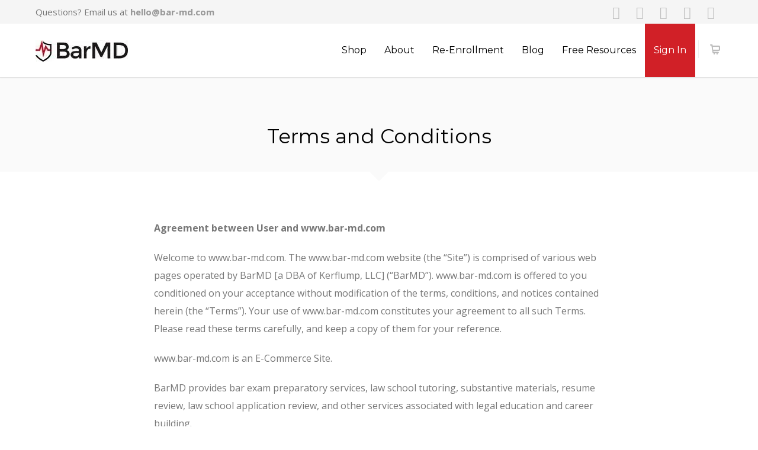

--- FILE ---
content_type: text/css
request_url: https://cdn-ildmbce.nitrocdn.com/UsJuBrsCPqddlgVnnnLzWVnKprFTYrHj/assets/static/optimized/rev-92ae8ee/bar-md.com/combinedCss/nitro-min-noimport-8c9f9ace3d3eb3a27fbe423fc1a92612-stylesheet.css
body_size: 22475
content:
.wpcf7 .screen-reader-response{position:absolute;overflow:hidden;clip:rect(1px,1px,1px,1px);clip-path:inset(50%);height:1px;width:1px;margin:-1px;padding:0;border:0;word-wrap:normal !important}.wpcf7 .hidden-fields-container{display:none}.wpcf7 form .wpcf7-response-output{margin:2em .5em 1em;padding:.2em 1em;border:2px solid #00a0d2}.wpcf7 form.init .wpcf7-response-output,.wpcf7 form.resetting .wpcf7-response-output,.wpcf7 form.submitting .wpcf7-response-output{display:none}.wpcf7 form.sent .wpcf7-response-output{border-color:#46b450}.wpcf7 form.failed .wpcf7-response-output,.wpcf7 form.aborted .wpcf7-response-output{border-color:#dc3232}.wpcf7 form.spam .wpcf7-response-output{border-color:#f56e28}.wpcf7 form.invalid .wpcf7-response-output,.wpcf7 form.unaccepted .wpcf7-response-output,.wpcf7 form.payment-required .wpcf7-response-output{border-color:#ffb900}.wpcf7-form-control-wrap{position:relative}.wpcf7-not-valid-tip{color:#dc3232;font-size:1em;font-weight:normal;display:block}.use-floating-validation-tip .wpcf7-not-valid-tip{position:relative;top:-2ex;left:1em;z-index:100;border:1px solid #dc3232;background:#fff;padding:.2em .8em;width:24em}.wpcf7-list-item{display:inline-block;margin:0 0 0 1em}.wpcf7-list-item-label::before,.wpcf7-list-item-label::after{content:" "}.wpcf7-spinner{visibility:hidden;display:inline-block;background-color:#23282d;opacity:.75;width:24px;height:24px;border:none;border-radius:100%;padding:0;margin:0 24px;position:relative}form.submitting .wpcf7-spinner{visibility:visible}.wpcf7-spinner::before{content:"";position:absolute;background-color:#fbfbfc;top:4px;left:4px;width:6px;height:6px;border:none;border-radius:100%;transform-origin:8px 8px;animation-name:spin;animation-duration:1000ms;animation-timing-function:linear;animation-iteration-count:infinite}@media (prefers-reduced-motion: reduce){.wpcf7-spinner::before{animation-name:blink;animation-duration:2000ms}}@keyframes spin{from{transform:rotate(0deg)}to{transform:rotate(360deg)}}@keyframes blink{from{opacity:0}50%{opacity:1}to{opacity:0}}.wpcf7 [inert]{opacity:.5}.wpcf7 input[type="file"]{cursor:pointer}.wpcf7 input[type="file"]:disabled{cursor:default}.wpcf7 .wpcf7-submit:disabled{cursor:not-allowed}.wpcf7 input[type="url"],.wpcf7 input[type="email"],.wpcf7 input[type="tel"]{direction:ltr}.wpcf7-reflection > output{display:list-item;list-style:none}.wpcf7-reflection > output[hidden]{display:none}.inf_infusionsoft_infusionbar.inf_infusionsoft_infusionbar_trigger_auto{display:none !important}.inf_infusionsoft_infusionbar  .inf_infusionsoft_redirect_page{margin-left:auto;margin-right:auto;text-align:center}.stickytop{position:relative}.stickytop_stick{position:fixed;top:0}.stickytop_wrapper{position:relative;width:100%;margin:0 auto}.fixed-wrapper{width:100%;position:absolute;top:0}.sticky_adminbar_push{position:relative;width:100%;height:32px}.stickybottom{position:fixed;bottom:0}.nonsticktop{position:relative}.nonstickbottom{position:relative}.infusion_bottom_padding{padding-bottom:30px !important}.inf_infusionsoft_infusionbar{width:100vw !important;min-width:100% !important;z-index:9999999999}.inf_infusionsoft_preview_infusionbar{width:98.5vw !important;min-width:750px !important;z-index:9999999999}.inf_infusionsoft_infusionbar_form_container_wrapper{overflow:hidden !important;text-align:center;max-width:100% !important;display:-webkit-box;display:-webkit-flex;display:-ms-flexbox;display:flex;-webkit-box-align:center;-webkit-align-items:center;-ms-flex-align:center;align-items:center;-webkit-box-pack:center;-webkit-justify-content:flex-end;-ms-flex-pack:center;justify-content:center;flex:0 1 100% !important;flex-flow:row wrap}.inf_infusionsoft_infusionbar_form strong,.inf_infusionsoft_preview_infusionbar .inf_infusionsoft_infusionbar_form strong{font-weight:bold}.inf_infusionsoft_infusionbar_form .inf_infusionsoft_form_container,.inf_infusionsoft_preview_infusionbar .inf_infusionsoft_infusionbar_form .inf_infusionsoft_form_container{max-width:100% !important}.inf_infusionsoft_infusionbar_form .inf_infusionsoft_form_text,.inf_infusionsoft_preview_infusionbar .inf_infusionsoft_infusionbar_form .inf_infusionsoft_form_text{padding:0 !important;display:-webkit-box !important;display:-webkit-flex !important;display:-ms-flexbox !important;display:flex !important;-webkit-box-align:center;-webkit-align-items:center;-ms-flex-align:center;align-items:center;-webkit-box-pack:center;-webkit-justify-content:flex-end;-ms-flex-pack:center;justify-content:flex-end}.inf_infusionsoft_infusionbar_form .inf_infusionsoft_form_text p,.inf_infusionsoft_preview_infusionbar .inf_infusionsoft_form_text p{font-size:17px !important;text-align:center !important;line-height:50px !important}.inf_infusionsoft_infusionbar_form .inf_infusionsoft_form_text p strong,.inf_infusionsoft_preview_infusionbar .inf_infusionsoft_form_text p strong{font-weight:bold}.inf_infusionsoft_infusionbar_input,.inf_infusionsoft_preview_infusionbar .inf_infusionsoft_infusionbar_input{float:left;padding-left:14px !important}.inf_infusionsoft_infusionbar_container{display:-webkit-box;display:-webkit-flex;display:-ms-flexbox;display:flex;-webkit-box-align:center;-webkit-align-items:center;-ms-flex-align:center;align-items:center;-webkit-box-pack:center;-webkit-justify-content:center;-ms-flex-pack:center;justify-content:center}.inf_infusionsoft_infusionbar_form_content{display:-webkit-box;display:-webkit-flex;display:-ms-flexbox;display:flex;-webkit-box-align:center;-webkit-align-items:center;-ms-flex-align:center;align-items:center;-webkit-box-pack:center;-webkit-justify-content:center;-ms-flex-pack:center;justify-content:center}.inf_infusionsoft_infusionbar_input input,.inf_infusionsoft_preview_infusionbar .inf_infusionsoft_infusionbar_input input{width:100%;-moz-box-sizing:border-box;-webkit-box-sizing:border-box;box-sizing:border-box;height:26px;width:150px !important;border:none !important;margin-left:10px !important}.inf_infusionsoft_infusionbar .inf_infusionsoft_header_text_light .inf_infusionsoft_form_text p,.inf_infusionsoft_preview_infusionbar .inf_infusionsoft_header_text_light .inf_infusionsoft_form_text p{color:#fff !important}.inf_infusionsoft_infusionbar_form .inf_infusionsoft_submit_subscription,.inf_infusionsoft_infusionbar_form .inf_infusionsoft_redirect_page,.inf_infusionsoft_preview_infusionbar  .inf_infusionsoft_submit_subscription,.inf_infusionsoft_preview_infusionbar .inf_infusionsoft_redirect_page{float:right;padding:5px 20px !important;margin:0 0 0 6px !important;text-align:center !important;cursor:pointer;border:none;font-size:14px !important;line-height:14px !important;height:26px !important}.inf_infusionsoft_infusionbar_form_header{max-width:100% !important;width:auto !important}.inf_infusionsoft_infusionbar_form_header .inf_infusionsoft_success_container{display:none}.inf_infusionsoft_infusionbar .inf_infusionsoft_button_text.inf_infusionsoft_button_text_color_dark{color:#000 !important}.inf_infusionsoft_infusionbar .inf_infusionsoft_button_text.inf_infusionsoft_button_text_color_light{color:#fff !important}.inf_infusionsoft_infusionbar .inf_infusionsoft_infusionbar_form .inf_infusionsoft_close_button,.inf_infusionsoft_preview_infusionbar .inf_infusionsoft_close_button{background-color:transparent !important;border:none !important;position:relative !important;right:auto !important;top:auto !important;box-shadow:none !important;align-self:flex-end !important;width:30px !important;margin-right:15px;line-height:30px !important}.inf_infusionsoft_infusionbar .inf_infusionsoft_infusionbar_form .inf_infusionsoft_close_button::before,.inf_infusionsoft_preview_infusionbar .inf_infusionsoft_close_button::before{position:relative !important;right:auto !important;top:auto !important}.inf_infusionsoft .inf_infusionsoft_infusionbar_form .inf_infusionsoft_close_button.dark,.inf_infusionsoft_preview_infusionbar .inf_infusionsoft_close_button.dark{color:#7e7b7b !important}.inf_infusionsoft .inf_infusionsoft_infusionbar_form .inf_infusionsoft_close_button.light,.inf_infusionsoft_preview_infusionbar .inf_infusionsoft_close_button.light{color:#fff !important}.inf_infusionsoft_infusionbar_form .inf_infusionsoft_form_text_light input::-moz-placeholder,.inf_infusionsoft_infusionbar_form .inf_infusionsoft_form_text_light input:-moz-placeholder
.inf_infusionsoft_infusionbar_form .inf_infusionsoft_form_text_light input::-webkit-input-placeholder,.inf_infusionsoft_infusionbar_form .inf_infusionsoft_form_text_light input::-ms-input-placeholder,.inf_infusionsoft_preview_infusionbar .inf_infusionsoft_infusionbar_form .inf_infusionsoft_form_text_light input::-moz-placeholder,.inf_infusionsoft_preview_infusionbar .inf_infusionsoft_infusionbar_form .inf_infusionsoft_form_text_light input:-moz-placeholder,.inf_infusionsoft_preview_infusionbar .inf_infusionsoft_infusionbar_form .inf_infusionsoft_form_text_light input::-webkit-input-placeholder,.inf_infusionsoft_preview_infusionbar .inf_infusionsoft_infusionbar_form .inf_infusionsoft_form_text_light input:-ms-input-placeholder{color:#fff;font-weight:300 !important;font-size:13px !important}.inf_infusionsoft_infusionbar_form .inf_infusionsoft_form_text_light input,.inf_infusionsoft_preview_infusionbar .inf_infusionsoft_infusionbar_form .inf_infusionsoft_form_text_light input{background-color:rgba(255,255,255,.3);color:#fff}.inf_infusionsoft_infusionbar_form .inf_infusionsoft_form_text_dark input,.inf_infusionsoft_preview_infusionbar .inf_infusionsoft_infusionbar_form .inf_infusionsoft_form_text_dark input{background-color:#fff;color:rgba(0,0,0,.6) !important;padding-left:12px}.hidden_item,.inf_infusionsoft_preview_infusionbar .hidden_item{display:none}.inf_infusionsoft_infusionbar .inf_power_infusionsoft,.inf_infusionsoft_preview_infusionbar .inf_infusionsoft_infusionbar .inf_power_infusionsoft{width:50px !important;max-width:50px !important;line-height:30px !important}.inf_power_box_mode_infusionbar,.inf_infusionsoft_preview_infusionbar .inf_power_box_mode_infusionbar{z-index:100000}.inf_power_box_mode_infusionbar .inf_power_logo,.inf_infusionsoft_preview_infusionbar .inf_power_box_mode_infusionbar .inf_power_logo{font-size:25px !important}.inf_power_box_mode_infusionbar_light .inf_power_logo,.inf_infusionsoft_preview_infusionbar .inf_power_box_mode_infusionbar_light .inf_power_logo{color:#fff !important}.inf_power_box_mode_infusionbar_dark .inf_power_logo,.inf_infusionsoft_preview_infusionbar .inf_power_box_mode_infusionbar_dark .inf_power_logo{color:#7e7b7b !important}.inf_infusionsoft_infusionbar_form_header  .inf_infusionsoft_success_message,.inf_infusionsoft_infusionbar_form_header .inf_infusionsoft_success_container.inf_infusionsoft_animate_success{margin-top:0 !important;height:100% !important;width:100% !important;min-width:350px !important;display:inline-block !important;vertical-align:middle !important}.inf_infusionsoft_infusionbar h2.inf_infusionsoft_success_message,.inf_infusionsoft_infusionbar h2.inf_infusionsoft_success_message.inf_infusionsoft_animate_message{padding:0 !important;width:100% !important;line-height:45px !important}.inf_dashboard_select_optin{display:none}.inf_infusionsoft_preview_infusionbar{position:fixed;top:32px;width:98vw !important}.inf_infusionsoft_preview_infusionbar::after{top:93px !important;bottom:93px !important}.inf_infusionsoft_preview_infusionbar .inf_infusionsoft_form_container{max-width:100% !important}.inf_infusionsoft_preview_infusionbar.stickybottom{margin-bottom:0 !important}.inf_infusionsoft_preview_infusionbar.stickytop{margin-top:0 !important}.inf_infusionsoft_preview_infusionbar .inf_infusionsoft_form_text{padding:0 !important;display:-webkit-box !important;display:-webkit-flex !important;display:-ms-flexbox !important;display:flex !important;-webkit-box-align:center;-webkit-align-items:center;-ms-flex-align:center;align-items:center;-webkit-box-pack:center;-webkit-justify-content:flex-end;-ms-flex-pack:center;justify-content:center}.inf_infusionsoft_preview_infusionbar .inf_infusionsoft_form_container{z-index:999999999}.infusion_preview_wrapper:after{content:"";background-color:rgba(0,0,0,.6);top:0;left:0;width:100%;height:100%;position:fixed}.inf_infusionsoft_preview_infusionbar .inf_infusionsoft_header_text_dark h2{color:#898c91 !important}.inf_infusionsoft_preview_infusionbar .inf_infusionsoft_header_text_dark p{color:rgba(137,140,145,.7) !important}.inf_infusionsoft_preview_infusionbar .inf_infusionsoft_infusionbar_form_container_wrapper{overflow:hidden !important;text-align:center;max-width:100% !important;display:-webkit-box;display:-webkit-flex;display:-ms-flexbox;display:flex;-webkit-box-align:center;-webkit-align-items:center;-ms-flex-align:center;align-items:center;-webkit-box-pack:center;-webkit-justify-content:flex-end;-ms-flex-pack:center;justify-content:center;flex:0 1 94% !important}div[class*="inf_infusionsoft_border_"]{border-width:5px !important}.inf_infusionsoft_infusionbar.inf_infusionsoft_border_solid{border:6px solid #4fa8ed !important}.inf_infusionsoft_infusionbar.inf_infusionsoft_border_solid.inf_infusionsoft_infusionbar_form_bottom{border-bottom:none}.inf_infusionsoft_infusionbar.inf_infusionsoft_border_solid.inf_infusionsoft_infusionbar_border_position_top{border-left:none;border-right:none;border-bottom:none}.inf_infusionsoft_infusionbar.inf_infusionsoft_border_solid.inf_infusionsoft_infusionbar_border_position_right{border-left:none;border-top:none;border-bottom:none}.inf_infusionsoft_infusionbar.inf_infusionsoft_border_solid.inf_infusionsoft_infusionbar_border_position_bottom{border-left:none;border-top:none;border-right:none}.inf_infusionsoft_infusionbar.inf_infusionsoft_border_solid.inf_infusionsoft_infusionbar_border_position_left{border-bottom:none;border-top:none;border-right:none}.inf_infusionsoft_infusionbar.inf_infusionsoft_border_solid.inf_infusionsoft_infusionbar_border_position_top_bottom{border-left:none;border-right:none}.inf_infusionsoft_infusionbar.inf_infusionsoft_border_solid.inf_infusionsoft_infusionbar_border_position_left_right{border-bottom:none;border-top:none}.inf_infusionsoft_infusionbar.inf_infusionsoft_border_inset{-moz-box-shadow:inset 0 0 0 3px #4fa8ed;-webkit-box-shadow:inset 0 0 0 3px #4fa8ed;box-shadow:inset 0 0 0 3px #4fa8ed;border:8px solid #fff;padding:3px}.inf_infusionsoft_infusionbar.inf_infusionsoft_border_inset{margin-bottom:-11px !important}.inf_infusionsoft_infusionbar.inf_infusionsoft_border_inset.inf_infusionsoft_form_right{margin-left:11px !important;margin-top:1% !important}.inf_infusionsoft_infusionbar.inf_infusionsoft_border_inset.inf_infusionsoft_form_left{margin-right:11px !important;margin-top:1% !important}.inf_infusionsoft_infusionbar.inf_infusionsoft_border_inset.inf_infusionsoft_border_position_top{-moz-box-shadow:inset 0 3px 0 0 #4fa8ed;-webkit-box-shadow:inset 0 3px 0 0 #4fa8ed;box-shadow:inset 0 3px 0 0 #4fa8ed;border-right:none;border-left:none;border-bottom:none;padding:3px 0 0}.inf_infusionsoft_infusionbar.inf_infusionsoft_border_inset.inf_infusionsoft_border_position_right{-moz-box-shadow:inset -3px 0 0 0 #4fa8ed;-webkit-box-shadow:inset -3px 0 0 0 #4fa8ed;box-shadow:inset -3px 0 0 0 #4fa8ed;border-top:none;border-left:none;border-bottom:none;padding:0 3px 0 0}.inf_infusionsoft_infusionbar.inf_infusionsoft_border_inset.inf_infusionsoft_border_position_bottom{-moz-box-shadow:inset 0 -3px 0 0 #4fa8ed;-webkit-box-shadow:inset 0 -3px 0 0 #4fa8ed;box-shadow:inset 0 -3px 0 0 #4fa8ed;border-top:none;border-left:none;border-right:none;padding:0 0 3px 0}.inf_infusionsoft_infusionbar.inf_infusionsoft_border_inset.inf_infusionsoft_border_position_left{-moz-box-shadow:inset 3px 0 0 0 #4fa8ed;-webkit-box-shadow:inset 3px 0 0 0 #4fa8ed;box-shadow:inset 3px 0 0 0 #4fa8ed;border-top:none;border-bottom:none;border-right:none;padding:0 0 0 3px}.inf_infusionsoft_infusionbar.inf_infusionsoft_border_inset.inf_infusionsoft_border_position_top_bottom{-moz-box-shadow:inset 0 3px 0 0 #4fa8ed,inset 0 -3px 0 0 #4fa8ed;-webkit-box-shadow:inset 0 3px 0 0 #4fa8ed,inset 0 -3px 0 0 #4fa8ed;box-shadow:inset 0 3px 0 0 #4fa8ed,inset 0 -3px 0 0 #4fa8ed;border-left:none;border-right:none;padding:3px 0 3px}.inf_infusionsoft_infusionbar.inf_infusionsoft_border_inset.inf_infusionsoft_border_position_left_right{-moz-box-shadow:inset 3px 0 0 0 #4fa8ed,inset -3px 0 0 0 #4fa8ed;-webkit-box-shadow:inset 3px 0 0 0 #4fa8ed,inset -3px 0 0 0 #4fa8ed;box-shadow:inset 3px 0 0 0 #4fa8ed,inset -3px 0 0 0 #4fa8ed;border-top:none;border-bottom:none;padding:0 3px 0 3px}.inf_infusionsoft_infusionbar.inf_infusionsoft_border_double{-moz-box-shadow:inset 0 0 0 6px #fff,inset 0 0 0 8px #4fa8ed;-webkit-box-shadow:inset 0 0 0 6px #fff,inset 0 0 0 8px #4fa8ed;box-shadow:inset 0 0 0 6px #fff,inset 0 0 0 8px #4fa8ed;border:2px solid #4fa8ed;padding:8px}.inf_infusionsoft_infusionbar.inf_infusionsoft_border_double{margin-bottom:-10px !important}.inf_infusionsoft_infusionbar.inf_infusionsoft_border_double.inf_infusionsoft_form_right{margin-left:10px !important;margin-top:1% !important}.inf_infusionsoft_infusionbar.inf_infusionsoft_border_double.inf_infusionsoft_form_left{margin-right:10px !important;margin-top:1% !important}.inf_infusionsoft_infusionbar.inf_infusionsoft_border_double.inf_infusionsoft_border_position_top{-moz-box-shadow:inset 0 6px 0 0 #fff,inset 0 8px 0 0 #4fa8ed;-webkit-box-shadow:inset 0 6px 0 0 #fff,inset 0 8px 0 0 #4fa8ed;box-shadow:inset 0 6px 0 0 #fff,inset 0 8px 0 0 #4fa8ed;border:2px solid #4fa8ed;padding:8px 0 0;border-right:none;border-left:none;border-bottom:none}.inf_infusionsoft_infusionbar.inf_infusionsoft_border_double.inf_infusionsoft_border_position_right{-moz-box-shadow:inset -6px 0 0 0 #fff,inset -8px 0 0 0 #4fa8ed;-webkit-box-shadow:inset -6px 0 0 0 #fff,inset -8px 0 0 0 #4fa8ed;box-shadow:inset -6px 0 0 0 #fff,inset -8px 0 0 0 #4fa8ed;border:2px solid #4fa8ed;padding:0 8px 0 0;border-top:none;border-left:none;border-bottom:none}.inf_infusionsoft_infusionbar.inf_infusionsoft_border_double.inf_infusionsoft_border_position_bottom{-moz-box-shadow:inset 0 -6px 0 0 #fff,inset 0 -8px 0 0 #4fa8ed;-webkit-box-shadow:inset 0 -6px 0 0 #fff,inset 0 -8px 0 0 #4fa8ed;box-shadow:inset 0 -6px 0 0 #fff,inset 0 -8px 0 0 #4fa8ed;border:2px solid #4fa8ed;padding:0 0 8px 0;border-top:none;border-left:none;border-right:none}.inf_infusionsoft_infusionbar.inf_infusionsoft_border_double.inf_infusionsoft_border_position_left{-moz-box-shadow:inset 4px 0 0 0 #fff,inset 6px 0 0 0 #4fa8ed;-webkit-box-shadow:inset 4px 0 0 0 #fff,inset 6px 0 0 0 #4fa8ed;box-shadow:inset 6px 0 0 0 #fff,inset 8px 0 0 0 #4fa8ed;border:2px solid #4fa8ed;padding:0 0 0 8px;border-top:none;border-bottom:none;border-right:none}.inf_infusionsoft_infusionbar.inf_infusionsoft_border_double.inf_infusionsoft_border_position_top_bottom{-moz-box-shadow:inset 0 6px 0 0 #fff,inset 0 8px 0 0 #4fa8ed,inset 0 -6px 0 0 #fff,inset 0 -8px 0 0 #4fa8ed;-webkit-box-shadow:inset 0 6px 0 0 #fff,inset 0 8px 0 0 #4fa8ed,inset 0 -6px 0 0 #fff,inset 0 -8px 0 0 #4fa8ed;box-shadow:inset 0 6px 0 0 #fff,inset 0 8px 0 0 #4fa8ed,inset 0 -6px 0 0 #fff,inset 0 -8px 0 0 #4fa8ed;border:2px solid #4fa8ed;padding:8px 0 8px;border-left:none;border-right:none}.inf_infusionsoft_infusionbar.inf_infusionsoft_border_double.inf_infusionsoft_border_position_left_right{-moz-box-shadow:inset 6px 0 0 0 #fff,inset 8px 0 0 0 #4fa8ed,inset -6px 0 0 0 #fff,inset -8px 0 0 0 #4fa8ed;-webkit-box-shadow:inset 6px 0 0 0 #fff,inset 8px 0 0 0 #4fa8ed,inset -6px 0 0 0 #fff,inset -8px 0 0 0 #4fa8ed;box-shadow:inset 6px 0 0 0 #fff,inset 8px 0 0 0 #4fa8ed,inset -6px 0 0 0 #fff,inset -8px 0 0 0 #4fa8ed;border:2px solid #4fa8ed;padding:0 8px 0 8px;border-top:none;border-bottom:none}.inf_infusionsoft_infusionbar.inf_infusionsoft_border_dashed{background:white}.inf_infusionsoft_infusionbar.inf_infusionsoft_border_dashed.inf_infusionsoft_form_right{margin-top:1.5% !important}.inf_infusionsoft_infusionbar.inf_infusionsoft_border_dashed{width:100% !important;margin:auto}.inf_infusionsoft_infusionbar.inf_infusionsoft_border_dashed{border:2px dashed #fff}.inf_infusionsoft_infusionbar.inf_infusionsoft_border_dashed.inf_infusionsoft_border_position_top{border-left:none;border-right:none;border-bottom:none}.inf_infusionsoft_infusionbar.inf_infusionsoft_border_dashed.inf_infusionsoft_border_position_right{border-left:none;border-top:none;border-bottom:none}.inf_infusionsoft_infusionbar.inf_infusionsoft_border_dashed.inf_infusionsoft_border_position_bottom{border-left:none;border-top:none;border-right:none}.inf_infusionsoft_infusionbar.inf_infusionsoft_border_dashed.inf_infusionsoft_border_position_left{border-bottom:none;border-top:none;border-right:none}.inf_infusionsoft_infusionbar.inf_infusionsoft_border_dashed.inf_infusionsoft_border_position_top_bottom{border-left:none;border-right:none}.inf_infusionsoft_infusionbar.inf_infusionsoft_border_dashed.inf_infusionsoft_border_position_left_right{border-bottom:none;border-top:none}.inf_infusionsoft_infusionbar.inf_infusionsoft_border_dashed.inf_infusionsoft_border_position_top{padding:8px 0 0 0}.inf_infusionsoft_infusionbar.inf_infusionsoft_border_dashed.inf_infusionsoft_border_position_right{padding:0 8px 0 0}.inf_infusionsoft_infusionbar.inf_infusionsoft_border_dashed.inf_infusionsoft_border_position_bottom{padding:0 0 8px 0}.inf_infusionsoft_infusionbar.inf_infusionsoft_border_dashed.inf_infusionsoft_border_position_left{padding:0 0 0 8px}.inf_infusionsoft_infusionbar.inf_infusionsoft_border_dashed.inf_infusionsoft_border_position_top_bottom{padding:8px 0 8px 0}.inf_infusionsoft_infusionbar.inf_infusionsoft_border_dashed.inf_infusionsoft_border_position_left_right{padding:0 8px 0 8px}.inf_infusionsoft_infusionbar.inf_infusionsoft_border_dashed{padding:0}.inf_infusionsoft_infusionbar.inf_infusionsoft_border_letter{padding:6px;background:repeating-linear-gradient(135deg,#4fa8ed,#4fa8ed 10px,#fff 10px,#fff 20px,#f84d3b 20px,#f84d3b 30px,#fff 30px,#fff 40px)}.inf_infusionsoft_infusionbar.inf_infusionsoft_border_letter{background-color:#cecece}.inf_infusionsoft_infusionbar.inf_infusionsoft_border_letter{background:repeating-linear-gradient(135deg,#4fa8ed,#4fa8ed 10px,#fff 10px,#fff 20px,#f84d3b 20px,#f84d3b 30px,#fff 30px,#fff 40px);padding:6px 6px 0 !important;width:98%;margin:auto !important}.inf_infusionsoft_infusionbar.inf_infusionsoft_border_letter.inf_infusionsoft_form_left{height:95%;float:left;padding:6px 0 6px 6px !important;width:100%;margin-top:1% !important}.inf_infusionsoft_infusionbar.inf_infusionsoft_border_letter.inf_infusionsoft_form_left{padding:6px 6px 6px 0 !important}.inf_infusionsoft_infusionbar.inf_infusionsoft_border_letter.inf_infusionsoft_form_left{margin-top:0 !important;height:100% !important}.inf_infusionsoft_infusionbar.inf_infusionsoft_border_letter{width:100% !important}.inf_infusionsoft_infusionbar.inf_infusionsoft_border_letter.inf_infusionsoft_border_position_top{padding:6px 0 0;background:repeating-linear-gradient(135deg,#4fa8ed,#4fa8ed 10px,#fff 10px,#fff 20px,#f84d3b 20px,#f84d3b 30px,#fff 30px,#fff 40px);border-right:none;border-left:none;border-bottom:none}.inf_infusionsoft_infusionbar.inf_infusionsoft_border_letter.inf_infusionsoft_border_position_right{padding:0 6px 0 0;background:repeating-linear-gradient(135deg,#4fa8ed,#4fa8ed 10px,#fff 10px,#fff 20px,#f84d3b 20px,#f84d3b 30px,#fff 30px,#fff 40px);border-top:none;border-left:none;border-bottom:none}.inf_infusionsoft_infusionbar.inf_infusionsoft_border_letter.inf_infusionsoft_border_position_bottom{padding:0 0 6px 0;background:repeating-linear-gradient(135deg,#4fa8ed,#4fa8ed 10px,#fff 10px,#fff 20px,#f84d3b 20px,#f84d3b 30px,#fff 30px,#fff 40px);border-top:none;border-left:none;border-right:none}.inf_infusionsoft_infusionbar.inf_infusionsoft_border_letter.inf_infusionsoft_border_position_left{padding:0 0 0 6px;background:repeating-linear-gradient(135deg,#4fa8ed,#4fa8ed 10px,#fff 10px,#fff 20px,#f84d3b 20px,#f84d3b 30px,#fff 30px,#fff 40px);border-top:none;border-bottom:none;border-right:none}.inf_infusionsoft_infusionbar.inf_infusionsoft_border_letter.inf_infusionsoft_border_position_top_bottom{padding:6px 0 6px;background:repeating-linear-gradient(135deg,#4fa8ed,#4fa8ed 10px,#fff 10px,#fff 20px,#f84d3b 20px,#f84d3b 30px,#fff 30px,#fff 40px);border-left:none;border-right:none}.inf_infusionsoft_infusionbar.inf_infusionsoft_border_letter.inf_infusionsoft_border_position_left_right{padding:0 6px 0 6px;background:repeating-linear-gradient(135deg,#4fa8ed,#4fa8ed 10px,#fff 10px,#fff 20px,#f84d3b 20px,#f84d3b 30px,#fff 30px,#fff 40px);border-top:none;border-bottom:none}.inf_infusionsoft_infusionbar.inf_infusionsoft_border_letter{background:none !important}.inf_infusionsoft_infusionbar.inf_infusionsoft_border_letter.inf_infusionsoft_border_position_bottom{padding:0 0 6px 0 !important}.inf_infusionsoft_infusionbar.inf_infusionsoft_border_letter.inf_infusionsoft_border_position_top_bottom{padding:6px 0 6px 0 !important}.inf_infusionsoft_infusionbar.inf_infusionsoft_border_letter.inf_infusionsoft_border_position_left_right{padding:0 6px 0 6px !important}.inf_infusionsoft_infusionbar.inf_infusionsoft_border_letter.inf_infusionsoft_border_position_top{padding:6px 0 0 0 !important}.inf_infusionsoft_infusionbar.inf_infusionsoft_border_letter.inf_infusionsoft_border_position_right{padding:0 6px 0 0 !important}.inf_infusionsoft_infusionbar.inf_infusionsoft_border_letter.inf_infusionsoft_border_position_left{padding:0 0 0 6px !important}.inf_infusionsoft_infusionbar.inf_infusionsoft_border_letter.inf_infusionsoft_border_position_bottom{padding:0 !important}.inf_infusionsoft_infusionbar.inf_infusionsoft_border_letter{padding:0 !important}.inf_infusionsoft_infusionbar .inf_infusionsoft_rounded_corners.inf_infusionsoft_border_letter{border-radius:5px}.close_ctr{display:-webkit-box;display:-webkit-flex;display:-ms-flexbox;display:flex;-webkit-box-align:center;-webkit-align-items:center;-ms-flex-align:center;align-items:center;-webkit-box-pack:center;-webkit-justify-content:center;-ms-flex-pack:center;justify-content:center;flex-direction:row;width:25px}.inf_infusionsoft_infusionbar_form_content form{margin-bottom:0 !important;margin-top:0 !important}@media screen and (max-width: 650px){.inf_infusionsoft_infusionbar_form_content form{overflow:hidden !important;max-width:100% !important;min-width:200px !important;display:-webkit-box;display:-webkit-flex;display:-ms-flexbox;display:flex;-webkit-box-align:center;-webkit-align-items:center;-ms-flex-align:center;align-items:center;-webkit-box-pack:center;-webkit-justify-content:flex-end;-ms-flex-pack:center;justify-content:center;flex-direction:column}.inf_infusionsoft_infusionbar_input{padding-left:0 !important}.inf_infusionsoft_infusionbar_input input,.inf_infusionsoft_preview_infusionbar .inf_infusionsoft_infusionbar_input input{margin-left:0 !important;padding:0 !important}.inf_infusionsoft_infusionbar_input input,.inf_infusionsoft_preview_infusionbar .inf_infusionsoft_infusionbar_input input{width:190px !important;margin-bottom:10px !important;padding:0 !important;float:none !important}.inf_infusionsoft_infusionbar_form .inf_infusionsoft_submit_subscription,.inf_infusionsoft_infusionbar_form .inf_infusionsoft_redirect_page,.inf_infusionsoft_preview_infusionbar .inf_infusionsoft_submit_subscription,.inf_infusionsoft_preview_infusionbar .inf_infusionsoft_redirect_page{width:190px !important;padding:0 !important;margin-left:0 !important;margin-top:0 !important;margin-bottom:10px !important;float:none !important}}@media screen and (max-width: 640px){.inf_infusionsoft_infusionbar .inf_infusionsoft_form_container button{width:190px !important;min-width:190px !important;padding-left:10px !important;padding-right:10px !important;padding-top:0 !important;padding-bottom:0 !important;margin-left:0 !important;margin-top:0 !important;margin-bottom:10px !important;float:none !important}}.inf_infusionsoft_infusionbar_form .inf_infusionsoft_form_text p.infusion_form_responsive,.inf_infusionsoft_preview_infusionbar .inf_infusionsoft_form_text p.infusion_form_responsive{line-height:20px !important;margin-top:10px !important;margin-bottom:10px !important}.infusion_consent{display:flex;justify-content:center;align-items:center;transition-property:all;transition-duration:.5s}.infusion_consent_closed{display:none}.infusion_consent .accept_consent{align-self:flex-start}.infusion_consent .consent_text{width:700px}.consent_error{color:red;text-align:center;display:none}.disabled_click{z-index:999}.inf_infusionsoft .inf_infusionsoft_optin div,.inf_infusionsoft .inf_infusionsoft_optin span,.inf_infusionsoft .inf_infusionsoft_optin h2,.inf_infusionsoft .inf_infusionsoft_optin h3,.inf_infusionsoft .inf_infusionsoft_optin h4,.inf_infusionsoft  .inf_infusionsoft_optin p,.inf_infusionsoft  .inf_infusionsoft_optin a,.inf_infusionsoft  .inf_infusionsoft_optin font,.inf_infusionsoft .inf_infusionsoft_optin img,.inf_infusionsoft  .inf_infusionsoft_optin strike,.inf_infusionsoft  .inf_infusionsoft_optin strong,.inf_infusionsoft  .inf_infusionsoft_optin b,.inf_infusionsoft .inf_infusionsoft_optin u,.inf_infusionsoft  .inf_infusionsoft_optin i,.inf_infusionsoft  .inf_infusionsoft_optin ol,.inf_infusionsoft  .inf_infusionsoft_optin ul,.inf_infusionsoft  .inf_infusionsoft_optin li{text-transform:none;font-weight:normal;margin:0;padding:0;border:0;outline:0;font-size:100%;vertical-align:baseline;background-image:none;-webkit-box-sizing:content-box;-moz-box-sizing:content-box;box-sizing:content-box;-webkit-font-smoothing:antialiased;-moz-osx-font-smoothing:grayscale}.inf_infusionsoft .inf_infusionsoft_optin button{background:none}.inf_infusionsoft .inf_infusionsoft_icon{font-family:"infusionsoft-full-icon-set";speak:none;font-style:normal;font-weight:normal;font-variant:normal;text-transform:none;font-size:16px;-webkit-font-smoothing:antialiased;-moz-osx-font-smoothing:grayscale}.inf_infusionsoft .inf_infusionsoft_icon_close:after{content:"î˜"}.inf_infusionsoft .inf_infusionsoft_visible{display:block !important}.inf_infusionsoft .inf_infusionsoft_rounded_corners{border-radius:5px;-moz-border-radius:5px;-webkit-border-radius:5px}.inf_infusionsoft button.inf_infusionsoft_submit_subscription{cursor:pointer}.inf_infusionsoft .inf_infusionsoft_3_fields.inf_infusionsoft_bottom_inline p.inf_infusionsoft_popup_input,.inf_infusionsoft .inf_infusionsoft_3_fields.inf_infusionsoft_form_content.inf_infusionsoft_bottom_inline button{width:25%}.inf_infusionsoft .inf_infusionsoft_form_bottom.inf_infusionsoft_rounded_corners .inf_infusionsoft_form_header{-webkit-border-top-left-radius:5px;-webkit-border-top-right-radius:5px;-moz-border-radius-topleft:5px;-moz-border-radius-topright:5px;border-top-left-radius:5px;border-top-right-radius:5px}.inf_infusionsoft .inf_infusionsoft_form_bottom.inf_infusionsoft_rounded_corners .inf_infusionsoft_form_content{-webkit-border-bottom-right-radius:5px;-webkit-border-bottom-left-radius:5px;-moz-border-radius-bottomright:5px;-moz-border-radius-bottomleft:5px;border-bottom-right-radius:5px;border-bottom-left-radius:5px}.inf_infusionsoft button.inf_infusionsoft_submit_subscription{position:relative}.inf_infusionsoft .inf_infusionsoft_subscribe_loader{display:none;background:url("https://cdn-ildmbce.nitrocdn.com/UsJuBrsCPqddlgVnnnLzWVnKprFTYrHj/assets/images/optimized/rev-a5a926c/bar-md.com/wp-content/plugins/infusionsoft-official-opt-in-forms/images/subscribe-loader.gif") !important;width:16px;height:16px;position:absolute;left:50%;top:50%;margin:-8px auto auto -8px !important}.inf_infusionsoft .inf_infusionsoft_button_text_loading .inf_infusionsoft_button_text{visibility:hidden}.inf_infusionsoft .inf_infusionsoft_1_field p.inf_infusionsoft_popup_input{width:68%}.inf_infusionsoft .inf_infusionsoft_bottom_stacked p.inf_infusionsoft_popup_input{width:100%;margin-bottom:10px;padding-right:0}.inf_infusionsoft .inf_infusionsoft_bottom_stacked button.inf_infusionsoft_submit_subscription{width:100%}.inf_infusionsoft .inf_infusionsoft_form_container h2.inf_infusionsoft_error_message{-webkit-animation:inf_infusionsoft_fadeInTop 1s 1 cubic-bezier(.77,0,.175,1);-moz-animation:inf_infusionsoft_fadeInTop 1s 1 cubic-bezier(.77,0,.175,1);-o-animation:inf_infusionsoft_fadeInTop 1s 1 cubic-bezier(.77,0,.175,1);animation:inf_infusionsoft_fadeInTop 1s 1 cubic-bezier(.77,0,.175,1);position:relative;padding:10px 20px;display:block;background-color:#fff;border-radius:5px;margin-bottom:20px}.inf_infusionsoft .inf_infusionsoft_form_container h2.inf_infusionsoft_error_message:after{content:"";position:absolute;left:50%;bottom:-5px;margin-left:-3px;width:0;height:0;border-left:5px solid transparent;border-right:5px solid transparent;border-top:5px solid #fff}.inf_infusionsoft .inf_infusionsoft_responsive_edge{display:none}.inf_infusionsoft .inf_infusionsoft_warn_field{-webkit-box-shadow:inset 0px 0px 0px 2px #f45a4a;-moz-box-shadow:inset 0px 0px 0px 2px #f45a4a;box-shadow:inset 0px 0px 0px 2px #f45a4a}.inf_infusionsoft .inf_infusionsoft_header_text_light h2{color:#fff}.inf_infusionsoft .inf_infusionsoft_header_text_light p{color:rgba(255,255,255,.7) !important}.inf_infusionsoft .inf_infusionsoft_header_text_dark h2{color:#898c91}.inf_infusionsoft .inf_infusionsoft_header_text_dark p{color:rgba(137,140,145,.7) !important}.inf_infusionsoft .inf_infusionsoft_form_header img{height:auto;width:auto}.inf_infusionsoft .inf_infusionsoft_header_outer{height:auto}.inf_infusionsoft .inf_infusionsoft_form_right .inf_infusionsoft_header_outer,.inf_infusionsoft .inf_infusionsoft_form_left .inf_infusionsoft_header_outer{float:left;width:100%}.inf_infusionsoft .inf_infusionsoft_form_right .inf_infusionsoft_form_header,.inf_infusionsoft .inf_infusionsoft_form_left .inf_infusionsoft_form_header{height:100%}.inf_infusionsoft .inf_infusionsoft_flyin{display:none;position:fixed;bottom:0;z-index:999999;box-sizing:border-box}.inf_infusionsoft .inf_infusionsoft_flyin_right{right:0;padding-left:10%;max-width:100%}.inf_infusionsoft .inf_infusionsoft_flyin_left{left:0;padding-right:10%;max-width:100%}.inf_infusionsoft .inf_infusionsoft_flyin_center{width:100%;padding:0 10%}.inf_infusionsoft .inf_infusionsoft_flyin_center .inf_infusionsoft_form_container{max-width:640px;margin:0 auto;position:relative;opacity:0}.inf_infusionsoft .inf_infusionsoft_stacked_flyin.inf_infusionsoft_form_container{width:320px}.inf_infusionsoft .inf_infusionsoft_flyin_right span.inf_infusionsoft_close_button{right:auto;left:-10px}.inf_infusionsoft .inf_infusionsoft_flyin_right .inf_infusionsoft_with_border .inf_infusionsoft_close_button{top:-13px;left:-13px;right:auto}.inf_infusionsoft .inf_flyin_3_fields.inf_infusionsoft_flyin_bottom_inline{max-width:520px}.inf_infusionsoft .inf_flyin_2_fields.inf_infusionsoft_flyin_bottom_inline,.inf_infusionsoft .inf_flyin_1_field.inf_infusionsoft_flyin_bottom_inline{max-width:420px}.inf_infusionsoft .inf_infusionsoft_flyin .inf_infusionsoft_form_right,.inf_infusionsoft .inf_infusionsoft_flyin .inf_infusionsoft_form_left{max-width:580px !important}.inf_infusionsoft .inf_infusionsoft_flyin_bottom_stacked{max-width:400px !important}.inf_infusionsoft .inf_infusionsoft_flyin .inf_infusionsoft_rounded_corners,.inf_infusionsoft .inf_infusionsoft_flyin .inf_infusionsoft_rounded_corners .inf_infusionsoft_form_content{border-radius:5px 5px 0 0 !important;-webkit-border-radius:5px 5px 0 0 !important;-moz-border-radius:5px 5px 0 0 !important}.inf_infusionsoft .inf_infusionsoft_popup .inf_infusionsoft_form_container{position:relative;z-index:999999999;top:290px;margin:0 auto;opacity:0}.inf_infusionsoft .inf_infusionsoft_popup{display:none;top:0;left:0;width:100%;height:100%;position:fixed;z-index:99999999}.inf_infusionsoft .inf_infusionsoft_popup:after{content:"";background-color:rgba(0,0,0,.6);top:0;left:0;width:100%;height:100%;position:fixed;opacity:0}.inf_infusionsoft .inf_infusionsoft_popup.inf_infusionsoft_animated:after{opacity:1;-webkit-animation:inf_infusionsoft_fadeIn 1s 1 cubic-bezier(.77,0,.175,1);-moz-animation:inf_infusionsoft_fadeIn 1s 1 cubic-bezier(.77,0,.175,1);-o-animation:inf_infusionsoft_fadeIn 1s 1 cubic-bezier(.77,0,.175,1);animation:inf_infusionsoft_fadeIn 1s 1 cubic-bezier(.77,0,.175,1)}.inf_infusionsoft .inf_infusionsoft_form_container_wrapper{position:relative}.inf_infusionsoft .inf_infusionsoft_form_container_wrapper.inf_infusionsoft_vertical_scroll{overflow:auto}.inf_infusionsoft .inf_infusionsoft_inline_form,.inf_infusionsoft .inf_infusionsoft_inline_form .inf_infusionsoft_form_container,.inf_infusionsoft .inf_infusionsoft_inline_form .inf_infusionsoft_form_container.inf_infusionsoft_form_right{width:100%;max-width:100%}.inf_infusionsoft .inf_infusionsoft_inline_form span.inf_infusionsoft_close_button{display:none}.inf_infusionsoft .inf_infusionsoft_inline_form .inf_infusionsoft_form_container{box-shadow:none;-webkit-box-shadow:none;-moz-box-shadow:none}.inf_infusionsoft .inf_infusionsoft_inline_form{clear:both;margin:30px 0;display:inline-block}.inf_infusionsoft .inf_infusionsoft_below_post .inf_infusionsoft_inline_form{margin-bottom:0}.inf_infusionsoft .inf_infusionsoft_inline_form .inf_infusionsoft_form_container{z-index:99}.inf_infusionsoft .inf_infusionsoft_widget_content span.inf_infusionsoft_close_button{display:none}.inf_infusionsoft .inf_infusionsoft_widget_content .inf_infusionsoft_form_container{box-shadow:none !important;-webkit-box-shadow:none !important;-moz-box-shadow:none !important;width:100%;max-width:100%;z-index:99}.inf_infusionsoft .inf_infusionsoft_form_container,.inf_infusionsoft .inf_infusionsoft_form_container div,.inf_infusionsoft .inf_infusionsoft_form_container span,.inf_infusionsoft .inf_infusionsoft_form_container h2,.inf_infusionsoft .inf_infusionsoft_form_container h3,.inf_infusionsoft .inf_infusionsoft_form_container h4,.inf_infusionsoft .inf_infusionsoft_form_container p,.inf_infusionsoft .inf_infusionsoft_form_container a,.inf_infusionsoft .inf_infusionsoft_form_container font,.inf_infusionsoft .inf_infusionsoft_form_container img,.inf_infusionsoft .inf_infusionsoft_form_container strike,.inf_infusionsoft .inf_infusionsoft_form_container strong,.inf_infusionsoft .inf_infusionsoft_form_container b,.inf_infusionsoft .inf_infusionsoft_form_container u,.inf_infusionsoft .inf_infusionsoft_form_container i,.inf_infusionsoft .inf_infusionsoft_form_container ol,.inf_infusionsoft .inf_infusionsoft_form_container ul,.inf_infusionsoft .inf_infusionsoft_form_container li{font-family:"Proxima Nova","Open Sans",helvetica,arial,sans-serif;line-height:1em;text-transform:none;font-weight:normal;margin:0;padding:0;border:0;outline:0;font-size:100%;vertical-align:baseline;background-image:none;-webkit-box-sizing:content-box;-moz-box-sizing:content-box;box-sizing:content-box;-webkit-font-smoothing:antialiased;-moz-osx-font-smoothing:grayscale}.inf_infusionsoft .inf_infusionsoft_form_container .clearfix:after{visibility:hidden;display:block;font-size:0;content:" ";clear:both;height:0}.inf_infusionsoft .inf_infusionsoft_form_container.nitro-lazy,.inf_infusionsoft .inf_infusionsoft_form_container div.nitro-lazy,.inf_infusionsoft .inf_infusionsoft_form_container span.nitro-lazy,.inf_infusionsoft .inf_infusionsoft_form_container h2.nitro-lazy,.inf_infusionsoft .inf_infusionsoft_form_container h3.nitro-lazy,.inf_infusionsoft .inf_infusionsoft_form_container h4.nitro-lazy,.inf_infusionsoft .inf_infusionsoft_form_container p.nitro-lazy,.inf_infusionsoft .inf_infusionsoft_form_container a.nitro-lazy,.inf_infusionsoft .inf_infusionsoft_form_container font.nitro-lazy,.inf_infusionsoft .inf_infusionsoft_form_container img.nitro-lazy,.inf_infusionsoft .inf_infusionsoft_form_container strike.nitro-lazy,.inf_infusionsoft .inf_infusionsoft_form_container strong.nitro-lazy,.inf_infusionsoft .inf_infusionsoft_form_container b.nitro-lazy,.inf_infusionsoft .inf_infusionsoft_form_container u.nitro-lazy,.inf_infusionsoft .inf_infusionsoft_form_container i.nitro-lazy,.inf_infusionsoft .inf_infusionsoft_form_container ol.nitro-lazy,.inf_infusionsoft .inf_infusionsoft_form_container ul.nitro-lazy,.inf_infusionsoft .inf_infusionsoft_form_container li.nitro-lazy{background-image:none !important}.inf_infusionsoft .inf_infusionsoft_form_container{position:relative}.inf_infusionsoft .inf_infusionsoft_form_container .inf_infusionsoft_close_button,.inf_infusionsoft .inf_infusionsoft_success_checkmark:before{font-family:"infusionsoft-full-icon-set";speak:none;font-style:normal;font-weight:normal;font-variant:normal;text-transform:none;line-height:1;font-size:16px !important;-webkit-font-smoothing:antialiased;-moz-osx-font-smoothing:grayscale}.inf_infusionsoft .inf_infusionsoft_success_container{height:0;overflow:hidden;opacity:0;position:relative;margin:0 auto !important;z-index:-1}.inf_infusionsoft .inf_infusionsoft_success_container.inf_infusionsoft_animate_success{height:auto;overflow:visible;z-index:99;opacity:1;display:block}.inf_infusionsoft .inf_infusionsoft_form_container h2.inf_infusionsoft_success_message{line-height:1.4em;position:relative;font-size:14px;display:none;opacity:0;z-index:-1;text-align:center;color:#888;background:#fff;padding:10px 10%;width:80%;max-width:300px;border-radius:5px;margin:auto}.inf_infusionsoft h2.inf_infusionsoft_success_message.inf_infusionsoft_animate_message{margin-top:50px;display:block;opacity:1;z-index:99;-webkit-animation:inf_infusionsoft_fadeInTop 1s 1 cubic-bezier(.77,0,.175,1);-moz-animation:inf_infusionsoft_fadeInTop 1s 1 cubic-bezier(.77,0,.175,1);-o-animation:inf_infusionsoft_fadeInTop 1s 1 cubic-bezier(.77,0,.175,1);animation:inf_infusionsoft_fadeInTop 1s 1 cubic-bezier(.77,0,.175,1)}.inf_infusionsoft h2.inf_infusionsoft_success_message:after{content:"";position:absolute;left:50%;top:-5px;margin-left:-3px;width:0;height:0;border-left:5px solid transparent;border-right:5px solid transparent;border-bottom:5px solid #fff}.inf_infusionsoft .inf_infusionsoft_success_message strong{font-weight:bold}.inf_infusionsoft .inf_infusionsoft_success_checkmark:before{content:"î˜Ž";font-size:25px !important;line-height:25px}.inf_infusionsoft span.inf_infusionsoft_success_checkmark{opacity:0;color:#fff !important;background:#82c016;padding:8px 7px 7px 10px !important;border-radius:30px;left:50%;margin-left:-20px;-webkit-transform:rotate(180deg);-ms-transform:rotate(180deg);transform:rotate(180deg);display:block;height:28px;width:28px;transition:all 1s;-moz-transition:all 1s;-webkit-transition:all 1s;position:absolute;top:30px}.inf_infusionsoft .inf_infusionsoft_success_container.inf_infusionsoft_animate_success span.inf_infusionsoft_success_checkmark{opacity:1;top:0;-webkit-transform:rotate(0deg);-ms-transform:rotate(0deg);transform:rotate(0deg)}.inf_infusionsoft .inf_infusionsoft_close_button:before{content:"î˜";position:absolute;top:7px;right:6.1px}.inf_infusionsoft .inf_infusionsoft_form_container .inf_infusionsoft_close_button{position:absolute;top:-10px;right:-10px;width:30px;height:30px;-webkit-border-radius:30px;-moz-border-radius:30px;border-radius:30px;background-color:#fff;-webkit-box-shadow:0px 2px 4px 0px rgba(0,0,0,.34);-moz-box-shadow:0px 2px 4px 0px rgba(0,0,0,.34);box-shadow:0px 2px 4px 0px rgba(0,0,0,.34);cursor:pointer}.inf_infusionsoft .inf_infusionsoft_with_border .inf_infusionsoft_close_button{top:-13px;right:-13px}.inf_infusionsoft .inf_infusionsoft_form_container{background-color:#dadfe4;max-width:640px;z-index:999999999;-webkit-box-shadow:0px 0px 60px rgba(0,0,0,.2);-moz-box-shadow:0px 0px 60px rgba(0,0,0,.2);box-shadow:0px 0px 60px rgba(0,0,0,.2);-webkit-font-smoothing:antialiased;-moz-osx-font-smoothing:grayscale}.inf_infusionsoft .inf_infusionsoft_popup .inf_infusionsoft_form_container{width:80%}.inf_infusionsoft .inf_infusionsoft_form_container,.inf_infusionsoft .inf_infusionsoft_form_container div,.inf_infusionsoft .inf_infusionsoft_form_container img,.inf_infusionsoft .inf_infusionsoft_form_container .inf_infusionsoft_popup_input,.inf_infusionsoft .inf_infusionsoft_form_container input{-webkit-box-sizing:border-box;-moz-box-sizing:border-box;box-sizing:border-box}.inf_infusionsoft .inf_infusionsoft_form_container .inf_infusionsoft_form_header{background-color:#fff;padding:15px;overflow:hidden;position:relative}.inf_infusionsoft .inf_infusionsoft_form_container .inf_infusionsoft_form_text,.inf_infusionsoft .inf_infusionsoft_form_container .inf_infusionsoft_form_img{max-width:100%;padding:15px;display:table-cell}.inf_infusionsoft .inf_infusionsoft_form_header h2{font-size:24px !important;padding-bottom:0 !important;font-weight:600 !important;line-height:1.1em !important;color:rgba(0,0,0,.8);-webkit-font-smoothing:antialiased;-moz-osx-font-smoothing:grayscale}.inf_infusionsoft .inf_infusionsoft_form_container.inf_infusionsoft_light .inf_infusionsoft_form_header h2{color:#393939}.inf_infusionsoft .inf_infusionsoft_form_header p{color:rgba(0,0,0,.5);line-height:1.6em;font-size:14px;margin-top:.5em}.inf_infusionsoft .inf_infusionsoft_form_container.inf_infusionsoft_light p{color:#666}.inf_infusionsoft .inf_infusionsoft_form_container.inf_infusionsoft_dark .inf_infusionsoft_form_header h2,.inf_infusionsoft .inf_infusionsoft_form_container.inf_infusionsoft_dark p{color:#fff}.inf_infusionsoft .inf_infusionsoft_form_container .inf_infusionsoft_form_content{padding:40px 30px;color:rgba(0,0,0,.5);width:100%;background-color:#e9e9e9;position:relative}.inf_infusionsoft .inf_infusionsoft_form_container .inf_infusionsoft_form_content label,.inf_infusionsoft .inf_infusionsoft_form_content #mc_embed_signup .mc-field-group{margin-bottom:30px}.inf_infusionsoft .inf_infusionsoft_form_container .inf_infusionsoft_form_content label,span.inf_infusionsoft_form_label,.inf_infusionsoft .inf_infusionsoft_form_container .inf_infusionsoft_form_content input{display:block}.inf_infusionsoft .inf_infusionsoft_form_container .inf_infusionsoft_form_content span,.inf_infusionsoft .inf_infusionsoft_form_content #mc_embed_signup .mc-field-group label,.inf_infusionsoft .inf_infusionsoft_form_content #mc_embed_signup .mc-field-group strong,.inf_infusionsoft .inf_infusionsoft_form_aweber .af-body label.previewLabel,.inf_infusionsoft .inf_infusionsoft_form_campaign_monitor .inf_infusionsoft_form_content label,.inf_infusionsoft .mimi_field label{color:#444;font-weight:700 !important;margin-bottom:10px !important}.inf_infusionsoft .inf_infusionsoft_form_container.inf_infusionsoft_form_text_light .inf_infusionsoft_form_content span,.inf_infusionsoft .inf_infusionsoft_form_container.inf_infusionsoft_form_text_light .inf_infusionsoft_form_content #mc_embed_signup .mc-field-group label,.inf_infusionsoft .inf_infusionsoft_form_container.inf_infusionsoft_form_text_light .inf_infusionsoft_form_content #mc_embed_signup .mc-field-group strong,.inf_infusionsoft .inf_infusionsoft_form_container.inf_infusionsoft_form_text_light .inf_infusionsoft_form_content .af-body label.choice,.inf_infusionsoft .inf_infusionsoft_form_container.inf_infusionsoft_form_text_light .inf_infusionsoft_form_content .af-body label.previewLabel{color:#fff !important}.inf_infusionsoft .inf_infusionsoft_form_content #mc_embed_signup .mc-field-group ul li label,.inf_infusionsoft .inf_infusionsoft_form_aweber .inf_infusionsoft_form_content .af-body label.choice{color:rgba(0,0,0,.5) !important}.inf_infusionsoft .inf_infusionsoft_form_container.inf_infusionsoft_form_text_light .inf_infusionsoft_form_content #mc_embed_signup .mc-field-group ul li label,.inf_infusionsoft .inf_infusionsoft_form_container.inf_infusionsoft_form_text_light .inf_infusionsoft_form_aweber .inf_infusionsoft_form_content .af-body label.choice{color:rgba(255,255,255,.6) !important}.inf_infusionsoft #mc_embed_signup .asterisk{color:#c60 !important}.inf_infusionsoft .inf_infusionsoft_form_container .inf_infusionsoft_form_content input,.inf_infusionsoft .inf_infusionsoft_form_container .inf_infusionsoft_form_content textarea,.inf_infusionsoft .inf_infusionsoft_form_content #mc_embed_signup .mc-field-group input,.inf_infusionsoft .inf_infusionsoft_form_content #mc_embed_signup .button,.inf_infusionsoft .inf_infusionsoft_form_content .af-body input.text,.inf_infusionsoft #mc_embed_signup .mc-field-group select,.inf_infusionsoft .inf_infusionsoft_form_get_response .inf_infusionsoft_form_content .wf-input,.inf_infusionsoft .inf_infusionsoft_form_content .mimi_field #signup_field_reference{background-color:#fff;width:100%;font-weight:600;color:rgba(0,0,0,.5);-moz-box-sizing:border-box;-webkit-box-sizing:border-box;box-sizing:border-box;border:none}.inf_infusionsoft .inf_infusionsoft_form_container .inf_infusionsoft_form_content input,.inf_infusionsoft .inf_infusionsoft_form_container .inf_infusionsoft_form_content textarea,.inf_infusionsoft .inf_infusionsoft_form_content #mc_embed_signup .mc-field-group input,.inf_infusionsoft .inf_infusionsoft_form_content .af-body input.text,.inf_infusionsoft #mc_embed_signup .mc-field-group select,.inf_infusionsoft .inf_infusionsoft_form_get_response .inf_infusionsoft_form_content .wf-input,.inf_infusionsoft .inf_infusionsoft_form_content .mimi_field #signup_field_reference{padding:14px !important}.inf_infusionsoft .inf_infusionsoft_form_container .inf_infusionsoft_form_content .inf_infusionsoft_popup_input input{padding:10px !important}.inf_infusionsoft .inf_infusionsoft_form_container.inf_infusionsoft_form_text_light .inf_infusionsoft_form_content input,.inf_infusionsoft .inf_infusionsoft_form_container.inf_infusionsoft_form_text_light .inf_infusionsoft_form_content textarea,.inf_infusionsoft .inf_infusionsoft_form_container.inf_infusionsoft_form_text_light .inf_infusionsoft_form_content #mc_embed_signup .mc-field-group input,.inf_infusionsoft .inf_infusionsoft_form_content .af-body input.text{background-color:rgba(0,0,0,.15);color:#fff}.inf_infusionsoft .inf_infusionsoft_form_text_light .inf_infusionsoft_error_message{color:#fff}.inf_infusionsoft .inf_infusionsoft_form_text_light input::-webkit-input-placeholder{color:#fff}.inf_infusionsoft .inf_infusionsoft_form_text_light input:-moz-placeholder{color:#fff}.inf_infusionsoft .inf_infusionsoft_form_text_light input::-moz-placeholder{color:#fff}.inf_infusionsoft .inf_infusionsoft_form_text_light input:-ms-input-placeholder{color:#fff}.inf_infusionsoft .inf_infusionsoft_popup_input input::-webkit-input-placeholder{-webkit-font-smoothing:antialiased;-moz-osx-font-smoothing:grayscale}.inf_infusionsoft .inf_infusionsoft_popup_input input:-moz-placeholder{-webkit-font-smoothing:antialiased;-moz-osx-font-smoothing:grayscale}.inf_infusionsoft .inf_infusionsoft_popup_input input::-moz-placeholder{-webkit-font-smoothing:antialiased;-moz-osx-font-smoothing:grayscale}.inf_infusionsoft .inf_infusionsoft_popup_input input:-ms-input-placeholder{-webkit-font-smoothing:antialiased;-moz-osx-font-smoothing:grayscale}.inf_infusionsoft .inf_infusionsoft_form_container .inf_infusionsoft_form_content input.error{color:#f45a4a;border:2px solid #f45a4a;-webkit-font-smoothing:antialiased;-moz-osx-font-smoothing:grayscale}.inf_infusionsoft .inf_infusionsoft_form_container .inf_infusionsoft_form_content textarea{min-height:80px}.inf_infusionsoft .inf_infusionsoft_form_container .inf_infusionsoft_form_content input.inf_contact_submit,.inf_infusionsoft .inf_infusionsoft_form_content #mc_embed_signup .button,.inf_infusionsoft .inf_infusionsoft_form_campaign_monitor .inf_infusionsoft_form_content p button,.inf_infusionsoft .inf_infusionsoft_form_content .mimi_field .submit,.inf_infusionsoft .inf_infusionsoft_form_get_response .inf_infusionsoft_form_content .wf-button,.inf_infusionsoft .inf_infusionsoft_form_feedblitz .inf_infusionsoft_form_content form input[type="button"],.inf_infusionsoft .inf_infusionsoft_form_icontact .inf_infusionsoft_form_content input[type="submit"]{font-weight:700;text-transform:uppercase;color:rgba(255,255,255,.8);cursor:pointer;font-size:14px}.inf_infusionsoft .inf_infusionsoft_form_container .inf_infusionsoft_form_content input.inf_contact_submit,.inf_infusionsoft .inf_infusionsoft_form_content #mc_embed_signup .button,.inf_infusionsoft .inf_infusionsoft_form_content #mc_embed_signup .button:hover,.inf_infusionsoft .inf_infusionsoft_form_campaign_monitor .inf_infusionsoft_form_content p button,.inf_infusionsoft .inf_infusionsoft_form_content .mimi_field .submit,.inf_infusionsoft .inf_infusionsoft_form_get_response .inf_infusionsoft_form_content .wf-button,.inf_infusionsoft .inf_infusionsoft_form_feedblitz .inf_infusionsoft_form_content form input[type="button"],.inf_infusionsoft .inf_infusionsoft_form_icontact .inf_infusionsoft_form_content input[type="submit"]{background-color:#58b9cb}.inf_infusionsoft .inf_infusionsoft_form_container.inf_infusionsoft_dark .inf_infusionsoft_form_content input.inf_contact_submit,.inf_infusionsoft .inf_infusionsoft_form_container.inf_infusionsoft_dark .inf_infusionsoft_form_content #mc_embed_signup .button{color:rgba(0,0,0,.6)}.inf_infusionsoft .inf_infusionsoft_form_container .inf_infusionsoft_form_content .inf_infusionsoft_form_footer{padding:20px 0 0;text-shadow:none}.inf_infusionsoft .inf_infusionsoft_form_container .inf_infusionsoft_form_content .inf_infusionsoft_form_footer p{font-size:12px}.inf_infusionsoft .inf_infusionsoft_form_container.inf_infusionsoft_form_text_light .inf_infusionsoft_form_content .inf_infusionsoft_form_footer p{color:rgba(255,255,255,.4)}.inf_infusionsoft .inf_infusionsoft_form_container.inf_infusionsoft_form_text_dark .inf_infusionsoft_form_content .inf_infusionsoft_form_footer p{color:rgba(0,0,0,.7)}.inf_infusionsoft .inf_infusionsoft_form_container.inf_infusionsoft_rounded input,.inf_infusionsoft .inf_infusionsoft_form_container.inf_infusionsoft_rounded textarea,.inf_infusionsoft .inf_infusionsoft_form_container.inf_infusionsoft_rounded .inf_infusionsoft_form_content #mc_embed_signup .button,.inf_infusionsoft .inf_infusionsoft_form_container.inf_infusionsoft_rounded button{-moz-border-radius:3px !important;-webkit-border-radius:3px !important;border-radius:3px !important}.inf_infusionsoft .inf_infusionsoft_inline .input{margin-right:20px;float:left;width:30% !important}.inf_infusionsoft .inf_infusionsoft_inline .input:last-child{margin-right:0 !important}.inf_infusionsoft .inf_infusionsoft_optin .inf_infusionsoft_border_solid,.inf_infusionsoft .inf_infusionsoft_optin .breakout_edge.inf_infusionsoft_border_solid .inf_infusionsoft_form_header{border:6px solid #4fa8ed}.inf_infusionsoft .inf_infusionsoft_optin .breakout_edge{border:none !important}.inf_infusionsoft .inf_infusionsoft_optin .breakout_edge.inf_infusionsoft_border_solid.inf_infusionsoft_form_bottom .inf_infusionsoft_form_header{border-bottom:none}.inf_infusionsoft .inf_infusionsoft_optin .inf_infusionsoft_border_solid.inf_infusionsoft_border_position_top,.inf_infusionsoft .inf_infusionsoft_optin .breakout_edge.inf_infusionsoft_border_solid.inf_infusionsoft_border_position_top .inf_infusionsoft_form_header{border-left:none;border-right:none;border-bottom:none}.inf_infusionsoft .inf_infusionsoft_optin .inf_infusionsoft_border_solid.inf_infusionsoft_border_position_right,.inf_infusionsoft .inf_infusionsoft_optin .breakout_edge.inf_infusionsoft_border_solid.inf_infusionsoft_border_position_right .inf_infusionsoft_form_header{border-left:none;border-top:none;border-bottom:none}.inf_infusionsoft .inf_infusionsoft_optin .inf_infusionsoft_border_solid.inf_infusionsoft_border_position_bottom,.inf_infusionsoft .inf_infusionsoft_optin .breakout_edge.inf_infusionsoft_border_solid.inf_infusionsoft_border_position_bottom .inf_infusionsoft_form_header{border-left:none;border-top:none;border-right:none}.inf_infusionsoft .inf_infusionsoft_optin .inf_infusionsoft_border_solid.inf_infusionsoft_border_position_left,.inf_infusionsoft .inf_infusionsoft_optin .breakout_edge.inf_infusionsoft_border_solid.inf_infusionsoft_border_position_left .inf_infusionsoft_form_header{border-bottom:none;border-top:none;border-right:none}.inf_infusionsoft .inf_infusionsoft_optin .inf_infusionsoft_border_solid.inf_infusionsoft_border_position_top_bottom,.inf_infusionsoft .inf_infusionsoft_optin .breakout_edge.inf_infusionsoft_border_solid.inf_infusionsoft_border_position_top_bottom .inf_infusionsoft_form_header{border-left:none;border-right:none}.inf_infusionsoft .inf_infusionsoft_optin .inf_infusionsoft_border_solid.inf_infusionsoft_border_position_left_right,.inf_infusionsoft .inf_infusionsoft_optin .breakout_edge.inf_infusionsoft_border_solid.inf_infusionsoft_border_position_left_right .inf_infusionsoft_form_header{border-bottom:none;border-top:none}.inf_infusionsoft .inf_infusionsoft_optin .inf_infusionsoft_border_inset,.inf_infusionsoft .inf_infusionsoft_optin .breakout_edge.inf_infusionsoft_border_inset .inf_infusionsoft_form_header{-moz-box-shadow:inset 0 0 0 3px #4fa8ed;-webkit-box-shadow:inset 0 0 0 3px #4fa8ed;box-shadow:inset 0 0 0 3px #4fa8ed;border:8px solid #fff;padding:3px}.inf_infusionsoft .inf_infusionsoft_optin .breakout_edge.inf_infusionsoft_border_inset.inf_infusionsoft_form_bottom .inf_infusionsoft_form_header{margin-bottom:-11px !important}.inf_infusionsoft .inf_infusionsoft_optin .breakout_edge.inf_infusionsoft_border_inset.inf_infusionsoft_form_right .inf_infusionsoft_form_header{margin-left:11px !important;margin-top:1% !important}.inf_infusionsoft .inf_infusionsoft_optin .breakout_edge.inf_infusionsoft_border_inset.inf_infusionsoft_form_left .inf_infusionsoft_form_header{margin-right:11px !important;margin-top:1% !important}.inf_infusionsoft .inf_infusionsoft_form_left.breakout_edge.inf_infusionsoft_border_inset .inf_infusionsoft_close_button{right:-5px !important}.inf_infusionsoft .inf_infusionsoft_optin .inf_infusionsoft_border_inset.inf_infusionsoft_border_position_top,.inf_infusionsoft .inf_infusionsoft_optin .breakout_edge.inf_infusionsoft_border_inset.inf_infusionsoft_border_position_top .inf_infusionsoft_form_header{-moz-box-shadow:inset 0 3px 0 0 #4fa8ed;-webkit-box-shadow:inset 0 3px 0 0 #4fa8ed;box-shadow:inset 0 3px 0 0 #4fa8ed;border-right:none;border-left:none;border-bottom:none;padding:3px 0 0}.inf_infusionsoft .inf_infusionsoft_optin .inf_infusionsoft_border_inset.inf_infusionsoft_border_position_right,.inf_infusionsoft .inf_infusionsoft_optin .breakout_edge.inf_infusionsoft_border_inset.inf_infusionsoft_border_position_right .inf_infusionsoft_form_header{-moz-box-shadow:inset -3px 0 0 0 #4fa8ed;-webkit-box-shadow:inset -3px 0 0 0 #4fa8ed;box-shadow:inset -3px 0 0 0 #4fa8ed;border-top:none;border-left:none;border-bottom:none;padding:0 3px 0 0}.inf_infusionsoft .inf_infusionsoft_optin .inf_infusionsoft_border_inset.inf_infusionsoft_border_position_bottom,.inf_infusionsoft .inf_infusionsoft_optin .breakout_edge.inf_infusionsoft_border_inset.inf_infusionsoft_border_position_bottom .inf_infusionsoft_form_header{-moz-box-shadow:inset 0 -3px 0 0 #4fa8ed;-webkit-box-shadow:inset 0 -3px 0 0 #4fa8ed;box-shadow:inset 0 -3px 0 0 #4fa8ed;border-top:none;border-left:none;border-right:none;padding:0 0 3px 0}.inf_infusionsoft .inf_infusionsoft_optin .inf_infusionsoft_border_inset.inf_infusionsoft_border_position_left,.inf_infusionsoft .inf_infusionsoft_optin .breakout_edge.inf_infusionsoft_border_inset.inf_infusionsoft_border_position_left .inf_infusionsoft_form_header{-moz-box-shadow:inset 3px 0 0 0 #4fa8ed;-webkit-box-shadow:inset 3px 0 0 0 #4fa8ed;box-shadow:inset 3px 0 0 0 #4fa8ed;border-top:none;border-bottom:none;border-right:none;padding:0 0 0 3px}.inf_infusionsoft .inf_infusionsoft_optin .inf_infusionsoft_border_inset.inf_infusionsoft_border_position_top_bottom,.inf_infusionsoft .inf_infusionsoft_optin .breakout_edge.inf_infusionsoft_border_inset.inf_infusionsoft_border_position_top_bottom .inf_infusionsoft_form_header{-moz-box-shadow:inset 0 3px 0 0 #4fa8ed,inset 0 -3px 0 0 #4fa8ed;-webkit-box-shadow:inset 0 3px 0 0 #4fa8ed,inset 0 -3px 0 0 #4fa8ed;box-shadow:inset 0 3px 0 0 #4fa8ed,inset 0 -3px 0 0 #4fa8ed;border-left:none;border-right:none;padding:3px 0 3px}.inf_infusionsoft .inf_infusionsoft_optin .inf_infusionsoft_border_inset.inf_infusionsoft_border_position_left_right,.inf_infusionsoft .inf_infusionsoft_optin .breakout_edge.inf_infusionsoft_border_inset.inf_infusionsoft_border_position_left_right .inf_infusionsoft_form_header{-moz-box-shadow:inset 3px 0 0 0 #4fa8ed,inset -3px 0 0 0 #4fa8ed;-webkit-box-shadow:inset 3px 0 0 0 #4fa8ed,inset -3px 0 0 0 #4fa8ed;box-shadow:inset 3px 0 0 0 #4fa8ed,inset -3px 0 0 0 #4fa8ed;border-top:none;border-bottom:none;padding:0 3px 0 3px}.inf_infusionsoft .inf_infusionsoft_optin .breakout_edge.inf_infusionsoft_border_inset{padding:0;-moz-box-shadow:none !important;-webkit-box-shadow:none !important;box-shadow:none !important;border:none !important}.inf_infusionsoft .inf_infusionsoft_optin .inf_infusionsoft_border_double,.inf_infusionsoft .inf_infusionsoft_optin .breakout_edge.inf_infusionsoft_border_double .inf_infusionsoft_form_header{-moz-box-shadow:inset 0 0 0 6px #fff,inset 0 0 0 8px #4fa8ed;-webkit-box-shadow:inset 0 0 0 6px #fff,inset 0 0 0 8px #4fa8ed;box-shadow:inset 0 0 0 6px #fff,inset 0 0 0 8px #4fa8ed;border:2px solid #4fa8ed;padding:8px}.inf_infusionsoft .inf_infusionsoft_optin .breakout_edge.inf_infusionsoft_border_double.inf_infusionsoft_form_bottom .inf_infusionsoft_form_header{margin-bottom:-10px !important}.inf_infusionsoft .inf_infusionsoft_optin .breakout_edge.inf_infusionsoft_border_double.inf_infusionsoft_form_right .inf_infusionsoft_form_header{margin-left:10px !important;margin-top:1% !important}.inf_infusionsoft .inf_infusionsoft_optin .breakout_edge.inf_infusionsoft_border_double.inf_infusionsoft_form_left .inf_infusionsoft_form_header{margin-right:10px !important;margin-top:1% !important}.inf_infusionsoft .inf_infusionsoft_form_left.breakout_edge.inf_infusionsoft_border_double .inf_infusionsoft_close_button{right:-5px !important}.inf_infusionsoft .inf_infusionsoft_optin .inf_infusionsoft_border_double.inf_infusionsoft_border_position_top,.inf_infusionsoft .inf_infusionsoft_optin .breakout_edge.inf_infusionsoft_border_double.inf_infusionsoft_border_position_top .inf_infusionsoft_form_header{-moz-box-shadow:inset 0 6px 0 0 #fff,inset 0 8px 0 0 #4fa8ed;-webkit-box-shadow:inset 0 6px 0 0 #fff,inset 0 8px 0 0 #4fa8ed;box-shadow:inset 0 6px 0 0 #fff,inset 0 8px 0 0 #4fa8ed;border:2px solid #4fa8ed;padding:8px 0 0;border-right:none;border-left:none;border-bottom:none}.inf_infusionsoft .inf_infusionsoft_optin .inf_infusionsoft_border_double.inf_infusionsoft_border_position_right,.inf_infusionsoft .inf_infusionsoft_optin .breakout_edge.inf_infusionsoft_border_double.inf_infusionsoft_border_position_right .inf_infusionsoft_form_header{-moz-box-shadow:inset -6px 0 0 0 #fff,inset -8px 0 0 0 #4fa8ed;-webkit-box-shadow:inset -6px 0 0 0 #fff,inset -8px 0 0 0 #4fa8ed;box-shadow:inset -6px 0 0 0 #fff,inset -8px 0 0 0 #4fa8ed;border:2px solid #4fa8ed;padding:0 8px 0 0;border-top:none;border-left:none;border-bottom:none}.inf_infusionsoft .inf_infusionsoft_optin .inf_infusionsoft_border_double.inf_infusionsoft_border_position_bottom,.inf_infusionsoft .inf_infusionsoft_optin .breakout_edge.inf_infusionsoft_border_double.inf_infusionsoft_border_position_bottom .inf_infusionsoft_form_header{-moz-box-shadow:inset 0 -6px 0 0 #fff,inset 0 -8px 0 0 #4fa8ed;-webkit-box-shadow:inset 0 -6px 0 0 #fff,inset 0 -8px 0 0 #4fa8ed;box-shadow:inset 0 -6px 0 0 #fff,inset 0 -8px 0 0 #4fa8ed;border:2px solid #4fa8ed;padding:0 0 8px 0;border-top:none;border-left:none;border-right:none}.inf_infusionsoft .inf_infusionsoft_optin .inf_infusionsoft_border_double.inf_infusionsoft_border_position_left,.inf_infusionsoft .inf_infusionsoft_optin .breakout_edge.inf_infusionsoft_border_double.inf_infusionsoft_border_position_left .inf_infusionsoft_form_header{-moz-box-shadow:inset 4px 0 0 0 #fff,inset 6px 0 0 0 #4fa8ed;-webkit-box-shadow:inset 4px 0 0 0 #fff,inset 6px 0 0 0 #4fa8ed;box-shadow:inset 6px 0 0 0 #fff,inset 8px 0 0 0 #4fa8ed;border:2px solid #4fa8ed;padding:0 0 0 8px;border-top:none;border-bottom:none;border-right:none}.inf_infusionsoft .inf_infusionsoft_optin .inf_infusionsoft_border_double.inf_infusionsoft_border_position_top_bottom,.inf_infusionsoft .inf_infusionsoft_optin .breakout_edge.inf_infusionsoft_border_double.inf_infusionsoft_border_position_top_bottom .inf_infusionsoft_form_header{-moz-box-shadow:inset 0 6px 0 0 #fff,inset 0 8px 0 0 #4fa8ed,inset 0 -6px 0 0 #fff,inset 0 -8px 0 0 #4fa8ed;-webkit-box-shadow:inset 0 6px 0 0 #fff,inset 0 8px 0 0 #4fa8ed,inset 0 -6px 0 0 #fff,inset 0 -8px 0 0 #4fa8ed;box-shadow:inset 0 6px 0 0 #fff,inset 0 8px 0 0 #4fa8ed,inset 0 -6px 0 0 #fff,inset 0 -8px 0 0 #4fa8ed;border:2px solid #4fa8ed;padding:8px 0 8px;border-left:none;border-right:none}.inf_infusionsoft .inf_infusionsoft_optin .inf_infusionsoft_border_double.inf_infusionsoft_border_position_left_right,.inf_infusionsoft .inf_infusionsoft_optin .breakout_edge.inf_infusionsoft_border_double.inf_infusionsoft_border_position_left_right .inf_infusionsoft_form_header{-moz-box-shadow:inset 6px 0 0 0 #fff,inset 8px 0 0 0 #4fa8ed,inset -6px 0 0 0 #fff,inset -8px 0 0 0 #4fa8ed;-webkit-box-shadow:inset 6px 0 0 0 #fff,inset 8px 0 0 0 #4fa8ed,inset -6px 0 0 0 #fff,inset -8px 0 0 0 #4fa8ed;box-shadow:inset 6px 0 0 0 #fff,inset 8px 0 0 0 #4fa8ed,inset -6px 0 0 0 #fff,inset -8px 0 0 0 #4fa8ed;border:2px solid #4fa8ed;padding:0 8px 0 8px;border-top:none;border-bottom:none}.inf_infusionsoft .inf_infusionsoft_optin .breakout_edge.inf_infusionsoft_border_double{padding:0;-moz-box-shadow:none !important;-webkit-box-shadow:none !important;box-shadow:none !important;border:none !important}.inf_infusionsoft .inf_infusionsoft_optin .inf_infusionsoft_border_dashed,.inf_infusionsoft .inf_infusionsoft_optin .breakout_edge.inf_infusionsoft_border_dashed .inf_infusionsoft_header_outer{padding:8px}.inf_infusionsoft .inf_infusionsoft_optin .breakout_edge.inf_infusionsoft_border_dashed .inf_infusionsoft_header_outer{background:white}.inf_infusionsoft .inf_infusionsoft_optin .breakout_edge.inf_infusionsoft_border_dashed.inf_infusionsoft_form_right .inf_infusionsoft_header_outer,.inf_infusionsoft .inf_infusionsoft_optin .breakout_edge.inf_infusionsoft_border_dashed.inf_infusionsoft_form_left .inf_infusionsoft_header_outer{margin-top:1.5% !important}.inf_infusionsoft .inf_infusionsoft_optin .breakout_edge.inf_infusionsoft_border_dashed.inf_infusionsoft_form_bottom .inf_infusionsoft_header_outer{width:98% !important;margin:auto;float:none;padding-bottom:0 !important}.inf_infusionsoft .inf_infusionsoft_optin .inf_infusionsoft_border_dashed .inf_infusionsoft_form_container_wrapper,.inf_infusionsoft .inf_infusionsoft_optin .breakout_edge.inf_infusionsoft_border_dashed .inf_infusionsoft_form_header{border:2px dashed #333}.inf_infusionsoft .inf_infusionsoft_optin .breakout_edge .inf_infusionsoft_form_container_wrapper{border:none !important}.inf_infusionsoft .inf_infusionsoft_optin .breakout_edge.inf_infusionsoft_border_dashed.inf_infusionsoft_form_bottom .inf_infusionsoft_form_header{border-bottom:none}.inf_infusionsoft .inf_infusionsoft_optin .inf_infusionsoft_border_dashed.inf_infusionsoft_border_position_top .inf_infusionsoft_form_container_wrapper,.inf_infusionsoft .inf_infusionsoft_optin .breakout_edge.inf_infusionsoft_border_dashed.inf_infusionsoft_border_position_top .inf_infusionsoft_form_header{border-left:none;border-right:none;border-bottom:none}.inf_infusionsoft .inf_infusionsoft_optin .inf_infusionsoft_border_dashed.inf_infusionsoft_border_position_right .inf_infusionsoft_form_container_wrapper,.inf_infusionsoft .inf_infusionsoft_optin .breakout_edge.inf_infusionsoft_border_dashed.inf_infusionsoft_border_position_right .inf_infusionsoft_form_header{border-left:none;border-top:none;border-bottom:none}.inf_infusionsoft .inf_infusionsoft_optin .inf_infusionsoft_border_dashed.inf_infusionsoft_border_position_bottom .inf_infusionsoft_form_container_wrapper,.inf_infusionsoft .inf_infusionsoft_optin .breakout_edge.inf_infusionsoft_border_dashed.inf_infusionsoft_border_position_bottom .inf_infusionsoft_form_header{border-left:none;border-top:none;border-right:none}.inf_infusionsoft .inf_infusionsoft_optin .inf_infusionsoft_border_dashed.inf_infusionsoft_border_position_left .inf_infusionsoft_form_container_wrapper,.inf_infusionsoft .inf_infusionsoft_optin .breakout_edge.inf_infusionsoft_border_dashed.inf_infusionsoft_border_position_left .inf_infusionsoft_form_header{border-bottom:none;border-top:none;border-right:none}.inf_infusionsoft .inf_infusionsoft_optin .inf_infusionsoft_border_dashed.inf_infusionsoft_border_position_top_bottom .inf_infusionsoft_form_container_wrapper,.inf_infusionsoft .inf_infusionsoft_optin .breakout_edge.inf_infusionsoft_border_dashed.inf_infusionsoft_border_position_top_bottom .inf_infusionsoft_form_header{border-left:none;border-right:none}.inf_infusionsoft .inf_infusionsoft_optin .inf_infusionsoft_border_dashed.inf_infusionsoft_border_position_left_right .inf_infusionsoft_form_container_wrapper,.inf_infusionsoft .inf_infusionsoft_optin .breakout_edge.inf_infusionsoft_border_dashed.inf_infusionsoft_border_position_left_right .inf_infusionsoft_form_header{border-bottom:none;border-top:none}.inf_infusionsoft .inf_infusionsoft_optin .inf_infusionsoft_border_dashed.inf_infusionsoft_border_position_top,.inf_infusionsoft .inf_infusionsoft_optin .breakout_edge.inf_infusionsoft_border_dashed.inf_infusionsoft_border_position_top .inf_infusionsoft_header_outer{padding:8px 0 0 0}.inf_infusionsoft .inf_infusionsoft_optin .inf_infusionsoft_border_dashed.inf_infusionsoft_border_position_right,.inf_infusionsoft .inf_infusionsoft_optin .breakout_edge.inf_infusionsoft_border_dashed.inf_infusionsoft_border_position_right .inf_infusionsoft_header_outer{padding:0 8px 0 0}.inf_infusionsoft .inf_infusionsoft_optin .inf_infusionsoft_border_dashed.inf_infusionsoft_border_position_bottom,.inf_infusionsoft .inf_infusionsoft_optin .breakout_edge.inf_infusionsoft_border_dashed.inf_infusionsoft_border_position_bottom .inf_infusionsoft_header_outer{padding:0 0 8px 0}.inf_infusionsoft .inf_infusionsoft_optin .inf_infusionsoft_border_dashed.inf_infusionsoft_border_position_left,.inf_infusionsoft .inf_infusionsoft_optin .breakout_edge.inf_infusionsoft_border_dashed.inf_infusionsoft_border_position_left .inf_infusionsoft_header_outer{padding:0 0 0 8px}.inf_infusionsoft .inf_infusionsoft_optin .inf_infusionsoft_border_dashed.inf_infusionsoft_border_position_top_bottom,.inf_infusionsoft .inf_infusionsoft_optin .breakout_edge.inf_infusionsoft_border_dashed.inf_infusionsoft_border_position_top_bottom .inf_infusionsoft_header_outer{padding:8px 0 8px 0}.inf_infusionsoft .inf_infusionsoft_optin .inf_infusionsoft_border_dashed.inf_infusionsoft_border_position_left_right,.inf_infusionsoft .inf_infusionsoft_optin .breakout_edge.inf_infusionsoft_border_dashed.inf_infusionsoft_border_position_left_right .inf_infusionsoft_header_outer{padding:0 8px 0 8px}.inf_infusionsoft .inf_infusionsoft_optin .breakout_edge.inf_infusionsoft_border_dashed{padding:0}.inf_infusionsoft .inf_infusionsoft_optin .inf_infusionsoft_border_letter{padding:6px;background:repeating-linear-gradient(135deg,#4fa8ed,#4fa8ed 10px,#fff 10px,#fff 20px,#f84d3b 20px,#f84d3b 30px,#fff 30px,#fff 40px)}.inf_infusionsoft .inf_infusionsoft_optin .inf_infusionsoft_border_letter .inf_infusionsoft_form_content{background-color:#cecece}.inf_infusionsoft .inf_infusionsoft_optin .breakout_edge.inf_infusionsoft_border_letter .inf_infusionsoft_header_outer{background:repeating-linear-gradient(135deg,#4fa8ed,#4fa8ed 10px,#fff 10px,#fff 20px,#f84d3b 20px,#f84d3b 30px,#fff 30px,#fff 40px);padding:6px 6px 0 !important;width:98%;margin:auto !important}.inf_infusionsoft .inf_infusionsoft_optin .breakout_edge.inf_infusionsoft_border_letter.inf_infusionsoft_form_left .inf_infusionsoft_header_outer,.inf_infusionsoft .inf_infusionsoft_optin .breakout_edge.inf_infusionsoft_border_letter.inf_infusionsoft_form_right .inf_infusionsoft_header_outer{height:95%;float:left;padding:6px 0 6px 6px !important;width:100%;margin-top:1% !important}.inf_infusionsoft .inf_infusionsoft_optin .breakout_edge.inf_infusionsoft_border_letter.inf_infusionsoft_form_left .inf_infusionsoft_header_outer{padding:6px 6px 6px 0 !important}.inf_infusionsoft .inf_infusionsoft_optin .breakout_edge.inf_infusionsoft_border_letter.inf_infusionsoft_form_left .inf_infusionsoft_header_outer .inf_infusionsoft_form_header,.inf_infusionsoft .inf_infusionsoft_optin .breakout_edge.inf_infusionsoft_border_letter.inf_infusionsoft_form_right .inf_infusionsoft_header_outer .inf_infusionsoft_form_header{margin-top:0 !important;height:100% !important}.inf_infusionsoft .inf_infusionsoft_optin .breakout_edge.inf_infusionsoft_border_letter.inf_infusionsoft_form_bottom .inf_infusionsoft_header_outer .inf_infusionsoft_form_header{width:100% !important}.inf_infusionsoft .inf_infusionsoft_optin .inf_infusionsoft_border_letter.inf_infusionsoft_border_position_top{padding:6px 0 0;background:repeating-linear-gradient(135deg,#4fa8ed,#4fa8ed 10px,#fff 10px,#fff 20px,#f84d3b 20px,#f84d3b 30px,#fff 30px,#fff 40px);border-right:none;border-left:none;border-bottom:none}.inf_infusionsoft .inf_infusionsoft_optin .inf_infusionsoft_border_letter.inf_infusionsoft_border_position_right{padding:0 6px 0 0;background:repeating-linear-gradient(135deg,#4fa8ed,#4fa8ed 10px,#fff 10px,#fff 20px,#f84d3b 20px,#f84d3b 30px,#fff 30px,#fff 40px);border-top:none;border-left:none;border-bottom:none}.inf_infusionsoft .inf_infusionsoft_optin .inf_infusionsoft_border_letter.inf_infusionsoft_border_position_bottom{padding:0 0 6px 0;background:repeating-linear-gradient(135deg,#4fa8ed,#4fa8ed 10px,#fff 10px,#fff 20px,#f84d3b 20px,#f84d3b 30px,#fff 30px,#fff 40px);border-top:none;border-left:none;border-right:none}.inf_infusionsoft .inf_infusionsoft_optin .inf_infusionsoft_border_letter.inf_infusionsoft_border_position_left{padding:0 0 0 6px;background:repeating-linear-gradient(135deg,#4fa8ed,#4fa8ed 10px,#fff 10px,#fff 20px,#f84d3b 20px,#f84d3b 30px,#fff 30px,#fff 40px);border-top:none;border-bottom:none;border-right:none}.inf_infusionsoft .inf_infusionsoft_optin .inf_infusionsoft_border_letter.inf_infusionsoft_border_position_top_bottom{padding:6px 0 6px;background:repeating-linear-gradient(135deg,#4fa8ed,#4fa8ed 10px,#fff 10px,#fff 20px,#f84d3b 20px,#f84d3b 30px,#fff 30px,#fff 40px);border-left:none;border-right:none}.inf_infusionsoft .inf_infusionsoft_optin .inf_infusionsoft_border_letter.inf_infusionsoft_border_position_left_right{padding:0 6px 0 6px;background:repeating-linear-gradient(135deg,#4fa8ed,#4fa8ed 10px,#fff 10px,#fff 20px,#f84d3b 20px,#f84d3b 30px,#fff 30px,#fff 40px);border-top:none;border-bottom:none}.inf_infusionsoft .inf_infusionsoft_optin .breakout_edge.inf_infusionsoft_border_letter{background:none !important}.inf_infusionsoft .inf_infusionsoft_optin .breakout_edge.inf_infusionsoft_border_letter.inf_infusionsoft_border_position_bottom .inf_infusionsoft_header_outer{padding:0 0 6px 0 !important}.inf_infusionsoft .inf_infusionsoft_optin .breakout_edge.inf_infusionsoft_border_letter.inf_infusionsoft_border_position_top_bottom .inf_infusionsoft_header_outer{padding:6px 0 6px 0 !important}.inf_infusionsoft .inf_infusionsoft_optin .breakout_edge.inf_infusionsoft_border_letter.inf_infusionsoft_border_position_left_right .inf_infusionsoft_header_outer{padding:0 6px 0 6px !important}.inf_infusionsoft .inf_infusionsoft_optin .breakout_edge.inf_infusionsoft_border_letter.inf_infusionsoft_border_position_top .inf_infusionsoft_header_outer,.inf_infusionsoft .inf_infusionsoft_optin .breakout_edge.inf_infusionsoft_border_letter.inf_infusionsoft_border_position_top_bottom.inf_infusionsoft_form_bottom .inf_infusionsoft_header_outer{padding:6px 0 0 0 !important}.inf_infusionsoft .inf_infusionsoft_optin .breakout_edge.inf_infusionsoft_border_letter.inf_infusionsoft_border_position_right .inf_infusionsoft_header_outer,.inf_infusionsoft .inf_infusionsoft_optin .breakout_edge.inf_infusionsoft_border_letter.inf_infusionsoft_border_position_left_right.inf_infusionsoft_form_left .inf_infusionsoft_header_outer{padding:0 6px 0 0 !important}.inf_infusionsoft .inf_infusionsoft_optin .breakout_edge.inf_infusionsoft_border_letter.inf_infusionsoft_border_position_left .inf_infusionsoft_header_outer,.inf_infusionsoft .inf_infusionsoft_optin .breakout_edge.inf_infusionsoft_border_letter.inf_infusionsoft_border_position_left_right.inf_infusionsoft_form_right .inf_infusionsoft_header_outer{padding:0 0 0 6px !important}.inf_infusionsoft .inf_infusionsoft_optin .breakout_edge.inf_infusionsoft_border_letter.inf_infusionsoft_border_position_bottom.inf_infusionsoft_form_bottom .inf_infusionsoft_header_outer,.inf_infusionsoft .inf_infusionsoft_optin .breakout_edge.inf_infusionsoft_border_letter.inf_infusionsoft_border_position_right.inf_infusionsoft_form_right .inf_infusionsoft_header_outer,.inf_infusionsoft .inf_infusionsoft_optin .breakout_edge.inf_infusionsoft_border_letter.inf_infusionsoft_border_position_left.inf_infusionsoft_form_left .inf_infusionsoft_header_outer{padding:0 !important}.inf_infusionsoft .inf_infusionsoft_optin .breakout_edge.inf_infusionsoft_border_letter{padding:0 !important}.inf_infusionsoft .inf_infusionsoft_rounded_corners.breakout_edge.inf_infusionsoft_border_letter .inf_infusionsoft_header_outer{border-radius:5px}.inf_infusionsoft .inf_infusionsoft_form_container.inf_infusionsoft_form_text_light .inf_infusionsoft_form_content{color:rgba(255,255,255,.6)}.inf_infusionsoft .inf_infusionsoft_form_content div.radio{-moz-border-radius:25px;-webkit-border-radius:25px;border-radius:25px}.inf_infusionsoft .inf_infusionsoft_form_content div.radio .checked:before{background:#7f7f7f;width:11px;height:11px;-moz-border-radius:11px;-webkit-border-radius:11px;border-radius:11px;top:7px;left:7px}.inf_infusionsoft .inf_infusionsoft_form_container.inf_infusionsoft_form_text_light .inf_infusionsoft_form_content div.radio .checked:before{background:#fff}.inf_infusionsoft .inf_infusionsoft_form_content div.checker .checked:before{top:7px;left:6px;width:14px;height:11px;background:url("https://cdn-ildmbce.nitrocdn.com/UsJuBrsCPqddlgVnnnLzWVnKprFTYrHj/assets/images/optimized/rev-a5a926c/bar-md.com/wp-content/plugins/infusionsoft-official-opt-in-forms/images/checked.png") no-repeat}.inf_infusionsoft .inf_infusionsoft_form_container.inf_infusionsoft_form_text_light .inf_infusionsoft_form_content div.checker .checked:before{background-image:url("https://cdn-ildmbce.nitrocdn.com/UsJuBrsCPqddlgVnnnLzWVnKprFTYrHj/assets/images/optimized/rev-a5a926c/bar-md.com/wp-content/plugins/infusionsoft-official-opt-in-forms/images/checked_light.png")}.inf_infusionsoft .inf_infusionsoft_form_content div.radio .checked:before,.inf_infusionsoft .inf_infusionsoft_form_content div.checker .checked:before{content:"";position:absolute}.inf_infusionsoft .inf_infusionsoft_form_content div.radio,.inf_infusionsoft .inf_infusionsoft_form_content div.checker{background:#fff;margin-right:10px;position:relative;display:inline-block;zoom:1;vertical-align:middle}.inf_infusionsoft .inf_infusionsoft_form_container.inf_infusionsoft_form_text_light .inf_infusionsoft_form_content div.radio,.inf_infusionsoft .inf_infusionsoft_form_container.inf_infusionsoft_form_text_light .inf_infusionsoft_form_content div.checker{background:rgba(0,0,0,.15)}.inf_infusionsoft .inf_infusionsoft_form_content div.radio,.inf_infusionsoft .inf_infusionsoft_form_content div.checker,.inf_infusionsoft .inf_infusionsoft_form_content div.radio span,.inf_infusionsoft .inf_infusionsoft_form_content div.radio input{width:25px;height:25px}.inf_infusionsoft .inf_infusionsoft_form_content div.radio input,.inf_infusionsoft .inf_infusionsoft_form_content div.checker input{opacity:0;filter:alpha(opacity=0);-moz-opacity:0;border:none;background:none;display:-moz-inline-box;display:inline-block;zoom:1;text-align:center}.inf_infusionsoft .inf_infusionsoft_form_content div.radio span,.inf_infusionsoft .inf_infusionsoft_form_content div.checker span{display:inline-block}.inf_infusionsoft .inf_infusionsoft_form_content .inf_infusionsoft_popup_input{float:left;width:34%;padding-right:20px}.inf_infusionsoft .inf_infusionsoft_form_content button{width:32%;background-color:#46c8c8;color:#fff;font-weight:600;text-transform:uppercase;letter-spacing:1px;border:none}.inf_infusionsoft .inf_infusionsoft_form_content input,.inf_infusionsoft .inf_infusionsoft_form_content button{padding:10px;font-family:"Proxima Nova","Open Sans",sans-serif;font-size:14px}.inf_infusionsoft .inf_infusionsoft_button_text{color:#fff !important;font-weight:600 !important;text-transform:uppercase;letter-spacing:1px;margin-bottom:0 !important}.inf_infusionsoft .inf_infusionsoft_form_container.inf_infusionsoft_form_text_light .inf_infusionsoft_form_content span.inf_infusionsoft_button_text.inf_infusionsoft_button_text_color_dark,.inf_infusionsoft .inf_infusionsoft_form_container.inf_infusionsoft_form_text_dark .inf_infusionsoft_form_content span.inf_infusionsoft_button_text.inf_infusionsoft_button_text_color_dark{color:rgba(0,0,0,.7) !important}.inf_infusionsoft .inf_infusionsoft_widget_content .inf_infusionsoft_form_container .inf_infusionsoft_form_content{padding:30px 20px}.inf_infusionsoft .inf_infusionsoft_preview_popup .inf_infusionsoft_form_container .inf_infusionsoft_form_content .inf_infusionsoft_popup_input input{padding:7px !important}.inf_infusionsoft .with_edge .inf_infusionsoft_form_header:after,.inf_infusionsoft .with_edge .inf_infusionsoft_form_content:before{position:absolute;content:"";display:block}.inf_infusionsoft .carrot_edge .inf_infusionsoft_form_content{padding-top:40px}.inf_infusionsoft .carrot_edge .inf_infusionsoft_form_content:before{width:0;top:0;border-left:20px solid transparent;border-right:20px solid transparent;border-top:20px solid #fff;left:50%;margin-left:-20px}.inf_infusionsoft .carrot_edge.inf_infusionsoft_form_right .inf_infusionsoft_form_content{padding-top:30px}.inf_infusionsoft .carrot_edge.inf_infusionsoft_form_right .inf_infusionsoft_form_content:before,.inf_infusionsoft .carrot_edge.inf_infusionsoft_form_left .inf_infusionsoft_form_content:before{width:0;left:0;border-top:10px solid transparent;border-bottom:10px solid transparent;border-left:10px solid #fff;top:50%;margin-left:0;margin-top:-10px}.inf_infusionsoft .inf_infusionsoft_form_left.carrot_edge .inf_infusionsoft_form_content:before{left:auto;right:0;transform:rotate(180deg);-webkit-transform:rotate(180deg);-ms-transform:rotate(180deg);border-right:none;border-top-color:transparent !important}.inf_infusionsoft .carrot_edge_svg .inf_infusionsoft_form_content{padding-top:40px}.inf_infusionsoft .carrot_edge_svg .triangle{position:absolute;top:0;left:50%;margin-left:-20px;fill:#fff}.inf_infusionsoft .carrot_edge_svg.inf_infusionsoft_form_right .inf_infusionsoft_form_content{padding-top:30px}.inf_infusionsoft .carrot_edge_svg.inf_infusionsoft_form_right .triangle{position:absolute;left:0;margin-left:0;top:50%;margin-top:-10px;fill:#fff}.inf_infusionsoft .inf_infusionsoft_form_left.carrot_edge_svg .triangle{left:auto;right:0;transform:rotate(180deg);-webkit-transform:rotate(180deg);-ms-transform:rotate(180deg)}.inf_infusionsoft .wedge_edge .inf_infusionsoft_form_content{padding-top:60px}.inf_infusionsoft .inf_infusionsoft_widget_content .wedge_edge .inf_infusionsoft_form_content{padding-top:45px}.inf_infusionsoft .wedge_edge .triangle{position:absolute;top:0;left:-1px;fill:#fff;z-index:99}.inf_infusionsoft .wedge_edge.inf_infusionsoft_form_right .inf_infusionsoft_form_content{padding-top:30px;padding-left:35px}.inf_infusionsoft .wedge_edge.inf_infusionsoft_form_left .triangle{left:auto;right:0;transform:rotate(180deg);-webkit-transform:rotate(180deg);-ms-transform:rotate(180deg)}.inf_infusionsoft .curve_edge .inf_infusionsoft_form_content{padding-top:50px}.inf_infusionsoft .curve_edge .curve{position:absolute;top:0;left:-1px;fill:#fff;z-index:99}.inf_infusionsoft .curve_edge.inf_infusionsoft_form_right .inf_infusionsoft_form_content{padding-top:30px;padding-left:35px}.inf_infusionsoft .curve_edge.inf_infusionsoft_form_left .curve{left:auto;right:0;transform:rotate(180deg);-webkit-transform:rotate(180deg);-ms-transform:rotate(180deg)}.inf_infusionsoft .zigzag_edge .inf_infusionsoft_form_header{padding-bottom:25px}.inf_infusionsoft .zigzag_edge .inf_infusionsoft_form_content:before{top:-10px;left:0;width:100%;height:10px;background:linear-gradient(45deg,transparent 33.33%,#e9e9e9 33.333%,#e9e9e9 66.66%,transparent 66.66%),linear-gradient(-45deg,transparent 33.33%,#e9e9e9 33.33%,#e9e9e9 66.66%,transparent 66.66%);background-size:20px 40px}.inf_infusionsoft .zigzag_edge.inf_infusionsoft_form_right .inf_infusionsoft_form_header{padding-bottom:15px;padding-right:25px}.inf_infusionsoft .zigzag_edge.inf_infusionsoft_form_right .inf_infusionsoft_form_content:before,.inf_infusionsoft .zigzag_edge.inf_infusionsoft_form_left .inf_infusionsoft_form_content:before{top:0;left:-10px;width:10px;height:100%;background:linear-gradient(45deg,transparent 33.33%,#e9e9e9 33.333%,#e9e9e9 66.66%,transparent 66.66%),linear-gradient(-45deg,transparent 33.33%,#e9e9e9 33.33%,#e9e9e9 66.66%,transparent 66.66%);background-size:40px 20px}.inf_infusionsoft .zigzag_edge.inf_infusionsoft_form_left .inf_infusionsoft_form_content:before{left:auto;right:-10px;transform:rotate(180deg);-webkit-transform:rotate(180deg);-ms-transform:rotate(180deg)}.inf_infusionsoft .breakout_edge .inf_infusionsoft_form_content{border:none !important}.inf_infusionsoft .breakout_edge .inf_infusionsoft_form_container_wrapper{overflow:visible}.inf_infusionsoft .inf_infusionsoft_form_bottom.breakout_edge .inf_infusionsoft_form_header{margin:auto !important;float:none !important}.inf_infusionsoft .breakout_edge.inf_infusionsoft_form_container{background:transparent;box-shadow:none}.inf_infusionsoft .breakout_edge.inf_infusionsoft_form_bottom .inf_infusionsoft_header_outer{width:98%;margin:auto !important}.inf_infusionsoft .breakout_edge .inf_infusionsoft_form_header,.inf_infusionsoft .breakout_edge.inf_infusionsoft_border_dashed .inf_infusionsoft_header_outer{box-shadow:0px 0px 60px rgba(0,0,0,.2);-moz-box-shadow:0px 0px 60px rgba(0,0,0,.2);-webkit-box-shadow:0px 0px 60px rgba(0,0,0,.2)}.inf_infusionsoft .breakout_edge.inf_infusionsoft_border_dashed .inf_infusionsoft_form_header{box-shadow:none !important;-moz-box-shadow:none !important;-webkit-box-shadow:none !important}.inf_infusionsoft .inf_infusionsoft_form_right.breakout_edge .inf_infusionsoft_form_header,.inf_infusionsoft .inf_infusionsoft_form_left.breakout_edge .inf_infusionsoft_form_header{margin-top:1.5% !important}.inf_infusionsoft .inf_infusionsoft_form_container.inf_infusionsoft_form_right.breakout_edge,.inf_infusionsoft .inf_infusionsoft_form_container.inf_infusionsoft_form_left.breakout_edge{background:transparent}.inf_infusionsoft .inf_infusionsoft_form_left.breakout_edge.inf_infusionsoft_form_container .inf_infusionsoft_close_button{top:-8px;right:-15px}.inf_infusionsoft .inf_infusionsoft_form_bottom.breakout_edge.inf_infusionsoft_form_container .inf_infusionsoft_close_button{top:-14px !important;right:-8px !important}.inf_infusionsoft .inf_infusionsoft_form_container.inf_infusionsoft_form_right{max-width:740px}.inf_infusionsoft .inf_infusionsoft_form_container.inf_infusionsoft_form_right .inf_infusionsoft_form_header,.inf_infusionsoft .inf_infusionsoft_form_container.inf_infusionsoft_form_left .inf_infusionsoft_form_header{width:66%;float:left}.inf_infusionsoft .inf_infusionsoft_form_container.inf_infusionsoft_form_right .inf_infusionsoft_form_content,.inf_infusionsoft .inf_infusionsoft_form_container.inf_infusionsoft_form_left .inf_infusionsoft_form_content{width:34%;float:left}.inf_infusionsoft .inf_infusionsoft_form_container.inf_infusionsoft_form_right .inf_infusionsoft_form_content .inf_infusionsoft_popup_input,.inf_infusionsoft .inf_infusionsoft_form_container.inf_infusionsoft_form_left .inf_infusionsoft_form_content .inf_infusionsoft_popup_input{margin-bottom:15px}.inf_infusionsoft .inf_infusionsoft_form_container.inf_infusionsoft_form_right .inf_infusionsoft_form_content .inf_infusionsoft_popup_input,.inf_infusionsoft .inf_infusionsoft_form_container.inf_infusionsoft_form_right .inf_infusionsoft_form_content button,.inf_infusionsoft .inf_infusionsoft_form_container.inf_infusionsoft_form_left .inf_infusionsoft_form_content .inf_infusionsoft_popup_input,.inf_infusionsoft .inf_infusionsoft_form_container.inf_infusionsoft_form_left .inf_infusionsoft_form_content button{width:100%;padding-right:0;padding-left:0}.inf_infusionsoft .inf_infusionsoft_form_container.inf_infusionsoft_form_right{background-color:#fff}.inf_infusionsoft .inf_infusionsoft_form_header img{margin:auto}.inf_infusionsoft .inf_infusionsoft_form_header img,.inf_infusionsoft .inf_infusionsoft_form_header .inf_infusionsoft_form_text{max-width:100%;padding:15px;display:block;clear:both}.inf_infusionsoft .image_right .inf_infusionsoft_form_text,.inf_infusionsoft .split .inf_infusionsoft_form_text{display:block;clear:none}.inf_infusionsoft .inf_infusionsoft_form_header.split img{float:left;display:block;max-width:150px}.inf_infusionsoft .inf_infusionsoft_form_header.split.image_right img{float:right}.inf_infusionsoft .inf_infusionsoft_form_container.inf_infusionsoft_form_left .inf_infusionsoft_form_header{float:right}.inf_infusionsoft .inf_infusionsoft_form_content #mc_embed_signup,.inf_infusionsoft .inf_infusionsoft_form_content .af-form,.inf_infusionsoft .inf_infusionsoft_form_content .af-header{background:none !important}.inf_infusionsoft .inf_infusionsoft_form_content #mc_embed_signup form,.inf_infusionsoft .inf_infusionsoft_form_content .af-element{padding:0 !important}.inf_infusionsoft .inf_infusionsoft_form_content #mc_embed_signup h2{margin:0}.inf_infusionsoft .inf_infusionsoft_form_content #mc_embed_signup .mc-field-group .asterisk{top:50%}.inf_infusionsoft .inf_infusionsoft_form_content #mc_embed_signup .mc-field-group{width:auto;padding-bottom:0}.inf_infusionsoft .inf_infusionsoft_form_content #mc_embed_signup .mc-field-group ul li label,.inf_infusionsoft .inf_infusionsoft_form_content .af-body label.choice{font-weight:600 !important}.inf_infusionsoft .inf_infusionsoft_form_content #mc_embed_signup .button{-moz-border-radius:0 !important;-webkit-border-radius:0 !important;border-radius:0 !important;display:block;height:auto;line-height:21px;padding:11px 0;margin:0}.inf_infusionsoft .inf_infusionsoft_form_content #mc_embed_signup .button:hover{background-color:none !important}.inf_infusionsoft .inf_infusionsoft_form_content #mc_embed_signup .yearfield input{width:auto}.inf_infusionsoft .inf_infusionsoft_form_content #mc_embed_signup .monthfield input,.inf_infusionsoft .inf_infusionsoft_form_content #mc_embed_signup .dayfield input{width:60px !important}.inf_infusionsoft .inf_infusionsoft_form_content #mc_embed_signup .mc-field-group select{border-radius:0}.inf_infusionsoft .inf_infusionsoft_form_aweber .inf_infusionsoft_form_content .af-form{max-width:100% !important;margin-top:-86px}.inf_infusionsoft .inf_infusionsoft_form_aweber .af-body input.text,.inf_infusionsoft .inf_infusionsoft_form_aweber .af-body textarea{font-size:14px !important;font-family:"Proxima Nova","Open Sans",helvetica,arial,sans-serif !important}.inf_infusionsoft .inf_infusionsoft_form_aweber .inf_infusionsoft_form_content .af-element{margin-bottom:30px !important}.inf_infusionsoft .inf_infusionsoft_form_aweber .inf_infusionsoft_form_content .af-body label.previewLabel{color:#444 !important;font-weight:700 !important}.inf_infusionsoft .inf_infusionsoft_form_aweber .inf_infusionsoft_form_content .af-body label.choice,.inf_infusionsoft .inf_infusionsoft_form_aweber .inf_infusionsoft_form_content .af-body label.previewLabel{font-size:14px !important}.inf_infusionsoft .inf_infusionsoft_form_aweber .inf_infusionsoft_form_content .af-body label.choice{font-weight:600 !important}.inf_infusionsoft .inf_infusionsoft_form_aweber .inf_infusionsoft_form_content .af-element-radio{padding-bottom:10px !important;margin-left:0 !important}.inf_infusionsoft .inf_infusionsoft_form_aweber .inf_infusionsoft_form_content .af-body label.choice{padding-left:9px !important}.inf_infusionsoft .inf_infusionsoft_form_campaign_monitor .inf_infusionsoft_form_content label{font-size:14px;margin-bottom:-15px !important}.inf_infusionsoft .inf_infusionsoft_form_campaign_monitor .inf_infusionsoft_form_content p{margin-bottom:25px}.inf_infusionsoft .inf_infusionsoft_form_campaign_monitor .inf_infusionsoft_form_content p button{border:none;line-height:21px;padding:14px;width:100%}.inf_infusionsoft .inf_infusionsoft_form_campaign_monitor .inf_infusionsoft_form_content p:nth-child(6) label{color:rgba(0,0,0,.5);display:inline-block;font-weight:600 !important;margin-bottom:10px !important}.inf_infusionsoft .inf_infusionsoft_form_content .mimi_field label{font-size:14px;margin-bottom:-7px !important}.inf_infusionsoft .inf_infusionsoft_form_content .mimi_field{margin-bottom:28px}.inf_infusionsoft .inf_infusionsoft_form_content .mimi_field .submit{line-height:21px}.inf_infusionsoft .inf_infusionsoft_form_content .mimi_field .radio,.inf_infusionsoft .inf_infusionsoft_form_content .mimi_field .checker{float:left}.inf_infusionsoft_form_sendinblue .inf_infusionsoft_form_content iframe{width:100%;padding:0}.wrapper form.description{width:300px !important}.inf_infusionsoft .inf_infusionsoft_form_get_response .inf_infusionsoft_form_content .wf-formTpl{width:auto !important}.inf_infusionsoft .inf_infusionsoft_form_get_response .inf_infusionsoft_form_content .actTinyMceElBodyContent p span{color:rgba(0,0,0,.5);font-weight:700 !important}.inf_infusionsoft .inf_infusionsoft_form_get_response .inf_infusionsoft_form_content .wf-sortable label{color:#444;font-size:14px;font-weight:700;margin-bottom:10px}.inf_infusionsoft .inf_infusionsoft_form_get_response .inf_infusionsoft_form_content .wf-contbox{margin-bottom:27px}.inf_infusionsoft .inf_infusionsoft_form_get_response .inf_infusionsoft_form_content .actTinyMceElBodyContent p{margin-top:-2px}.inf_infusionsoft .inf_infusionsoft_form_get_response .inf_infusionsoft_form_content .wf-body{margin-top:14px}.inf_infusionsoft .inf_infusionsoft_form_get_response .inf_infusionsoft_form_content .clrB span{color:rgba(0,0,0,.5);font-size:14px;font-weight:600 !important;margin-left:-5px}.inf_infusionsoft .inf_infusionsoft_form_get_response .inf_infusionsoft_form_content .clrB{margin-bottom:5px}.inf_infusionsoft .inf_infusionsoft_form_get_response .inf_infusionsoft_form_content .wf-button{width:auto !important}.inf_infusionsoft .inf_infusionsoft_form_icontact .inf_infusionsoft_form_content .signupframe{border:none;background:none;width:100%}.inf_infusionsoft .inf_infusionsoft_form_icontact .inf_infusionsoft_form_content .signupframe{margin-left:-50px}.inf_infusionsoft .inf_infusionsoft_form_icontact .inf_infusionsoft_form_content .signupframe td:first-child{text-align:right;color:#444;font-weight:700}.inf_infusionsoft .inf_infusionsoft_form_icontact .inf_infusionsoft_form_content .signupframe td:nth-child(2) label{display:inline-block;color:rgba(0,0,0,.5);font-weight:600}.inf_infusionsoft .inf_infusionsoft_form_icontact .inf_infusionsoft_form_content .signupframe td{font-size:14px;font-family:"Proxima Nova","Open Sans",helvetica,arial,sans-serif}.inf_infusionsoft .inf_infusionsoft_form_feedblitz .inf_infusionsoft_form_content form{color:#444;font-size:14px;font-weight:700}.inf_infusionsoft .inf_infusionsoft_form_feedblitz .inf_infusionsoft_form_content form input{margin-top:10px}.inf_infusionsoft .inf_infusionsoft_widget_content .inf_infusionsoft_form_header{padding:15px 5px !important}@-webkit-keyframes inf_infusionsoft_fadeIn{0%{opacity:0}100%{opacity:1}}@-moz-keyframes inf_infusionsoft_fadeIn{0%{opacity:0}100%{opacity:1}}@-o-keyframes inf_infusionsoft_fadeIn{0%{opacity:0}100%{opacity:1}}@keyframes inf_infusionsoft_fadeIn{0%{opacity:0}100%{opacity:1}}@-webkit-keyframes inf_infusionsoft_fadeOut{0%{opacity:1}100%{opacity:0}}@-moz-keyframes inf_infusionsoft_fadeOut{0%{opacity:1}100%{opacity:0}}@-o-keyframes inf_infusionsoft_fadeOut{0%{opacity:1}100%{opacity:0}}@keyframes inf_infusionsoft_fadeOut{0%{opacity:1}100%{opacity:0}}@-webkit-keyframes inf_infusionsoft_fadeInRight{0%{opacity:0;-webkit-transform:translateX(-30%)}100%{opacity:1;-webkit-transform:translateX(0)}}@-moz-keyframes inf_infusionsoft_fadeInRight{0%{opacity:0;-moz-transform:translateX(-30%)}100%{opacity:1;-moz-transform:translateX(0)}}@-o-keyframes inf_infusionsoft_fadeInRight{0%{opacity:0;-o-transform:translateX(-30%)}100%{opacity:1;-o-transform:translateX(0)}}@keyframes inf_infusionsoft_fadeInRight{from{opacity:0;transform:translateX(-30%)}to{opacity:1;transform:translateX(0)}}@-webkit-keyframes inf_infusionsoft_fadeInBottom{0%{opacity:0;-webkit-transform:translateY(-30%)}100%{opacity:1;-webkit-transform:translateY(0)}}@-moz-keyframes inf_infusionsoft_fadeInBottom{0%{opacity:0;-moz-transform:translateY(-30%)}100%{opacity:1;-moz-transform:translateY(0)}}@-o-keyframes inf_infusionsoft_fadeInBottom{0%{opacity:0;-o-transform:translateY(-30%)}100%{opacity:1;-o-transform:translateY(0)}}@keyframes inf_infusionsoft_fadeInBottom{0%{opacity:0;transform:translateY(-30%)}100%{opacity:1;transform:translateY(0)}}@-webkit-keyframes inf_infusionsoft_fadeInTop{0%{opacity:0;-webkit-transform:translateY(30%)}100%{opacity:1;-webkit-transform:translateY(0)}}@-moz-keyframes inf_infusionsoft_fadeInTop{0%{opacity:0;-moz-transform:translateY(30%)}100%{opacity:1;-moz-transform:translateY(0)}}@-o-keyframes inf_infusionsoft_fadeInTop{0%{opacity:0;-o-transform:translateY(30%)}100%{opacity:1;-o-transform:translateY(0)}}@keyframes inf_infusionsoft_fadeInTop{0%{opacity:0;transform:translateY(30%)}100%{opacity:1;transform:translateY(0)}}@-webkit-keyframes inf_infusionsoft_slideTop{0%{-webkit-transform:translateY(0)}100%{-webkit-transform:translateY(0)}}@-moz-keyframes inf_infusionsoft_slideTop{0%{-moz-transform:translateY(0)}100%{-moz-transform:translateY(0)}}@-o-keyframes inf_infusionsoft_slideTop{0%{-o-transform:translateY(0)}100%{-o-transform:translateY(0)}}@keyframes inf_infusionsoft_slideTop{0%{transform:translateY(0)}100%{transform:translateY(0)}}@-webkit-keyframes inf_infusionsoft_slideDown{0%{-webkit-transform:translateY(0)}100%{-webkit-transform:translateY(100%)}}@-moz-keyframes inf_infusionsoft_slideDown{0%{-moz-transform:translateY(0)}100%{-moz-transform:translateY(100%)}}@-o-keyframes inf_infusionsoft_slideDown{0%{-o-transform:translateY(0)}100%{-o-transform:translateY(100%)}}@keyframes inf_infusionsoft_slideDown{0%{transform:translateY(0)}100%{transform:translateY(100%)}}@-webkit-keyframes inf_infusionsoft_swing{20%{-webkit-transform:rotate3d(0,0,1,15deg);transform:rotate3d(0,0,1,15deg)}40%{-webkit-transform:rotate3d(0,0,1,-10deg);transform:rotate3d(0,0,1,-10deg)}60%{-webkit-transform:rotate3d(0,0,1,5deg);transform:rotate3d(0,0,1,5deg)}80%{-webkit-transform:rotate3d(0,0,1,-5deg);transform:rotate3d(0,0,1,-5deg)}100%{-webkit-transform:rotate3d(0,0,1,0deg);transform:rotate3d(0,0,1,0deg)}}@keyframes inf_infusionsoft_swing{20%{-webkit-transform:rotate3d(0,0,1,15deg);transform:rotate3d(0,0,1,15deg)}40%{-webkit-transform:rotate3d(0,0,1,-10deg);transform:rotate3d(0,0,1,-10deg)}60%{-webkit-transform:rotate3d(0,0,1,5deg);transform:rotate3d(0,0,1,5deg)}80%{-webkit-transform:rotate3d(0,0,1,-5deg);transform:rotate3d(0,0,1,-5deg)}100%{-webkit-transform:rotate3d(0,0,1,0deg);transform:rotate3d(0,0,1,0deg)}}@-webkit-keyframes inf_infusionsoft_tada{0%{-webkit-transform:scale3d(1,1,1);transform:scale3d(1,1,1)}10%,20%{}30%,50%,70%,90%{-webkit-transform:scale3d(1.1,1.1,1.1) rotate3d(0,0,1,3deg);transform:scale3d(1.1,1.1,1.1) rotate3d(0,0,1,3deg)}40%,60%,80%{-webkit-transform:scale3d(1.1,1.1,1.1) rotate3d(0,0,1,-3deg);transform:scale3d(1.1,1.1,1.1) rotate3d(0,0,1,-3deg)}100%{-webkit-transform:scale3d(1,1,1);transform:scale3d(1,1,1)}}@keyframes inf_infusionsoft_tada{0%{-webkit-transform:scale3d(1,1,1);transform:scale3d(1,1,1)}10%,20%{}30%,50%,70%,90%{-webkit-transform:scale3d(1.1,1.1,1.1) rotate3d(0,0,1,3deg);transform:scale3d(1.1,1.1,1.1) rotate3d(0,0,1,3deg)}40%,60%,80%{-webkit-transform:scale3d(1.1,1.1,1.1) rotate3d(0,0,1,-3deg);transform:scale3d(1.1,1.1,1.1) rotate3d(0,0,1,-3deg)}100%{-webkit-transform:scale3d(1,1,1);transform:scale3d(1,1,1)}}@-webkit-keyframes inf_infusionsoft_bounce{0%,20%,53%,80%,100%{-webkit-transition-timing-function:cubic-bezier(.215,.61,.355,1);transition-timing-function:cubic-bezier(.215,.61,.355,1);-webkit-transform:translate3d(0,0,0);transform:translate3d(0,0,0)}40%,43%{-webkit-transition-timing-function:cubic-bezier(.755,.05,.855,.06);transition-timing-function:cubic-bezier(.755,.05,.855,.06);-webkit-transform:translate3d(0,-30px,0);transform:translate3d(0,-30px,0)}70%{-webkit-transition-timing-function:cubic-bezier(.755,.05,.855,.06);transition-timing-function:cubic-bezier(.755,.05,.855,.06);-webkit-transform:translate3d(0,-15px,0);transform:translate3d(0,-15px,0)}90%{-webkit-transform:translate3d(0,-4px,0);transform:translate3d(0,-4px,0)}}@keyframes inf_infusionsoft_bounce{0%,20%,53%,80%,100%{-webkit-transition-timing-function:cubic-bezier(.215,.61,.355,1);transition-timing-function:cubic-bezier(.215,.61,.355,1);-webkit-transform:translate3d(0,0,0);transform:translate3d(0,0,0)}40%,43%{-webkit-transition-timing-function:cubic-bezier(.755,.05,.855,.06);transition-timing-function:cubic-bezier(.755,.05,.855,.06);-webkit-transform:translate3d(0,-30px,0);transform:translate3d(0,-30px,0)}70%{-webkit-transition-timing-function:cubic-bezier(.755,.05,.855,.06);transition-timing-function:cubic-bezier(.755,.05,.855,.06);-webkit-transform:translate3d(0,-15px,0);transform:translate3d(0,-15px,0)}90%{-webkit-transform:translate3d(0,-4px,0);transform:translate3d(0,-4px,0)}}@-webkit-keyframes inf_infusionsoft_flipInX{0%{-webkit-transform:perspective(400px) rotate3d(1,0,0,90deg);transform:perspective(400px) rotate3d(1,0,0,90deg);-webkit-transition-timing-function:ease-in;transition-timing-function:ease-in;opacity:0}40%{-webkit-transform:perspective(400px) rotate3d(1,0,0,-20deg);transform:perspective(400px) rotate3d(1,0,0,-20deg);-webkit-transition-timing-function:ease-in;transition-timing-function:ease-in}60%{-webkit-transform:perspective(400px) rotate3d(1,0,0,10deg);transform:perspective(400px) rotate3d(1,0,0,10deg);opacity:1}80%{-webkit-transform:perspective(400px) rotate3d(1,0,0,-5deg);transform:perspective(400px) rotate3d(1,0,0,-5deg)}100%{-webkit-transform:perspective(400px);transform:perspective(400px)}}@keyframes inf_infusionsoft_flipInX{0%{-webkit-transform:perspective(400px) rotate3d(1,0,0,90deg);transform:perspective(400px) rotate3d(1,0,0,90deg);-webkit-transition-timing-function:ease-in;transition-timing-function:ease-in;opacity:0}40%{-webkit-transform:perspective(400px) rotate3d(1,0,0,-20deg);transform:perspective(400px) rotate3d(1,0,0,-20deg);-webkit-transition-timing-function:ease-in;transition-timing-function:ease-in}60%{-webkit-transform:perspective(400px) rotate3d(1,0,0,10deg);transform:perspective(400px) rotate3d(1,0,0,10deg);opacity:1}80%{-webkit-transform:perspective(400px) rotate3d(1,0,0,-5deg);transform:perspective(400px) rotate3d(1,0,0,-5deg)}100%{-webkit-transform:perspective(400px);transform:perspective(400px)}}@-webkit-keyframes inf_infusionsoft_zoomIn{0%{opacity:0}50%{opacity:1}100%{opacity:1}}@keyframes inf_infusionsoft_zoomIn{0%{opacity:0}50%{opacity:1}100%{opacity:1}}@-webkit-keyframes inf_infusionsoft_lightSpeedIn{0%{-webkit-transform:translate3d(30%,0,0) skewX(-10deg);transform:translate3d(30%,0,0) skewX(-10deg);opacity:0}60%{-webkit-transform:skewX(5deg);transform:skewX(5deg);opacity:1}80%{-webkit-transform:skewX(-5deg);transform:skewX(-5deg);opacity:1}100%{-webkit-transform:none;transform:none;opacity:1}}@keyframes inf_infusionsoft_lightSpeedIn{0%{-webkit-transform:translate3d(100%,0,0) skewX(-30deg);transform:translate3d(100%,0,0) skewX(-30deg);opacity:0}60%{-webkit-transform:skewX(20deg);transform:skewX(20deg);opacity:1}80%{-webkit-transform:skewX(-5deg);transform:skewX(-5deg);opacity:1}100%{-webkit-transform:none;transform:none;opacity:1}}.inf_infusionsoft .inf_infusionsoft_image{opacity:0}.inf_infusionsoft .inf_infusionsoft_animated .inf_infusionsoft_animation_lightspeedin,.inf_infusionsoft .inf_infusionsoft_inline_form .inf_infusionsoft_image.inf_infusionsoft_image_lightspeedin,.inf_infusionsoft .inf_infusionsoft_widget_content .inf_infusionsoft_image.inf_infusionsoft_image_lightspeedin,.inf_infusionsoft .inf_infusionsoft_visible_image.inf_infusionsoft_image_lightspeedin{opacity:1;-webkit-animation:inf_infusionsoft_lightSpeedIn 1s 1 cubic-bezier(.77,0,.175,1);animation:inf_infusionsoft_lightSpeedIn 1s 1 cubic-bezier(.77,0,.175,1);-webkit-animation-timing-function:ease-out;animation-timing-function:ease-out}.inf_infusionsoft .inf_infusionsoft_animated .inf_infusionsoft_animation_zoomin,.inf_infusionsoft .inf_infusionsoft_inline_form .inf_infusionsoft_image.inf_infusionsoft_image_zoomin,.inf_infusionsoft .inf_infusionsoft_widget_content .inf_infusionsoft_image.inf_infusionsoft_image_zoomin,.inf_infusionsoft .inf_infusionsoft_visible_image.inf_infusionsoft_image_zoomin{opacity:1;-webkit-animation:inf_infusionsoft_zoomIn 1s 1 cubic-bezier(.77,0,.175,1);animation:inf_infusionsoft_zoomIn 1s 1 cubic-bezier(.77,0,.175,1)}.inf_infusionsoft .inf_infusionsoft_animated .inf_infusionsoft_animation_flipinx,.inf_infusionsoft .inf_infusionsoft_inline_form .inf_infusionsoft_image.inf_infusionsoft_image_flipinx,.inf_infusionsoft .inf_infusionsoft_widget_content .inf_infusionsoft_image.inf_infusionsoft_image_flipinx,.inf_infusionsoft .inf_infusionsoft_visible_image.inf_infusionsoft_image_flipinx{opacity:1;-webkit-backface-visibility:visible !important;backface-visibility:visible !important;-webkit-animation:inf_infusionsoft_flipInX 1s 1 cubic-bezier(.77,0,.175,1);animation:inf_infusionsoft_flipInX 1s 1 cubic-bezier(.77,0,.175,1)}.inf_infusionsoft .inf_infusionsoft_animated .inf_infusionsoft_animation_bounce,.inf_infusionsoft .inf_infusionsoft_inline_form .inf_infusionsoft_image.inf_infusionsoft_image_bounce,.inf_infusionsoft .inf_infusionsoft_widget_content .inf_infusionsoft_image.inf_infusionsoft_image_bounce,.inf_infusionsoft .inf_infusionsoft_visible_image.inf_infusionsoft_image_bounce{opacity:1;-webkit-animation:inf_infusionsoft_bounce 1s 1 cubic-bezier(.77,0,.175,1);animation:inf_infusionsoft_bounce 1s 1 cubic-bezier(.77,0,.175,1);-webkit-transform-origin:center bottom;-ms-transform-origin:center bottom;transform-origin:center bottom}.inf_infusionsoft .inf_infusionsoft_animated .inf_infusionsoft_animation_swing,.inf_infusionsoft .inf_infusionsoft_inline_form .inf_infusionsoft_image.inf_infusionsoft_image_swing,.inf_infusionsoft .inf_infusionsoft_widget_content .inf_infusionsoft_image.inf_infusionsoft_image_swing,.inf_infusionsoft .inf_infusionsoft_visible_image.inf_infusionsoft_image_swing{opacity:1;-webkit-transform-origin:top center;-ms-transform-origin:top center;transform-origin:top center;-webkit-animation:inf_infusionsoft_swing 1s 1 cubic-bezier(.77,0,.175,1);animation:inf_infusionsoft_swing 1s 1 cubic-bezier(.77,0,.175,1)}.inf_infusionsoft .inf_infusionsoft_animated .inf_infusionsoft_animation_tada,.inf_infusionsoft .inf_infusionsoft_inline_form .inf_infusionsoft_image.inf_infusionsoft_image_tada,.inf_infusionsoft .inf_infusionsoft_widget_content .inf_infusionsoft_image.inf_infusionsoft_image_tada,.inf_infusionsoft .inf_infusionsoft_visible_image.inf_infusionsoft_image_tada{opacity:1;-webkit-animation:inf_infusionsoft_tada 1s 1 cubic-bezier(.77,0,.175,1);animation:inf_infusionsoft_tada 1s 1 cubic-bezier(.77,0,.175,1)}.inf_infusionsoft .inf_infusionsoft_animated .inf_infusionsoft_animation_fadein,.inf_infusionsoft .inf_infusionsoft_inline_form .inf_infusionsoft_image.inf_infusionsoft_image_fadein,.inf_infusionsoft .inf_infusionsoft_widget_content .inf_infusionsoft_image.inf_infusionsoft_image_fadein,.inf_infusionsoft .inf_infusionsoft_visible_image.inf_infusionsoft_image_fadein{opacity:1;-webkit-animation:inf_infusionsoft_fadeIn 1s 1 cubic-bezier(.77,0,.175,1);-moz-animation:inf_infusionsoft_fadeIn 1s 1 cubic-bezier(.77,0,.175,1);-o-animation:inf_infusionsoft_fadeIn 1s 1 cubic-bezier(.77,0,.175,1);animation:inf_infusionsoft_fadeIn 1s 1 cubic-bezier(.77,0,.175,1)}.inf_infusionsoft .inf_infusionsoft_animated .inf_infusionsoft_animation_slideright,.inf_infusionsoft .inf_infusionsoft_inline_form .inf_infusionsoft_image.inf_infusionsoft_image_slideright,.inf_infusionsoft .inf_infusionsoft_widget_content .inf_infusionsoft_image.inf_infusionsoft_image_slideright,.inf_infusionsoft .inf_infusionsoft_visible_image.inf_infusionsoft_image_slideright{opacity:1;-webkit-animation:inf_infusionsoft_fadeInRight 1s 1 cubic-bezier(.77,0,.175,1);-moz-animation:inf_infusionsoft_fadeInRight 1s 1s cubic-bezier(.77,0,.175,1);-o-animation:inf_infusionsoft_fadeInRight 1s 1 cubic-bezier(.77,0,.175,1);animation:inf_infusionsoft_fadeInRight 1s 1 cubic-bezier(.77,0,.175,1)}.inf_infusionsoft .inf_infusionsoft_animated .inf_infusionsoft_animation_slidedown,.inf_infusionsoft .inf_infusionsoft_inline_form .inf_infusionsoft_image.inf_infusionsoft_image_slidedown,.inf_infusionsoft .inf_infusionsoft_widget_content .inf_infusionsoft_image.inf_infusionsoft_image_slidedown,.inf_infusionsoft .inf_infusionsoft_visible_image.inf_infusionsoft_image_slidedown{opacity:1;-webkit-animation:inf_infusionsoft_fadeInBottom 1s 1 cubic-bezier(.77,0,.175,1);-moz-animation:inf_infusionsoft_fadeInBottom 1s 1 cubic-bezier(.77,0,.175,1);-o-animation:inf_infusionsoft_fadeInBottom 1s 1 cubic-bezier(.77,0,.175,1);animation:inf_infusionsoft_fadeInBottom 1s 1 cubic-bezier(.77,0,.175,1)}.inf_infusionsoft .inf_infusionsoft_animated .inf_infusionsoft_animation_slideup,.inf_infusionsoft .inf_infusionsoft_inline_form .inf_infusionsoft_image.inf_infusionsoft_image_slideup,.inf_infusionsoft .inf_infusionsoft_widget_content .inf_infusionsoft_image.inf_infusionsoft_image_slideup,.inf_infusionsoft .inf_infusionsoft_visible_image.inf_infusionsoft_image_slideup{opacity:1;-webkit-animation:inf_infusionsoft_fadeInTop 1s 1 cubic-bezier(.77,0,.175,1);-moz-animation:inf_infusionsoft_fadeInTop 1s 1 cubic-bezier(.77,0,.175,1);-o-animation:inf_infusionsoft_fadeInTop 1s 1 cubic-bezier(.77,0,.175,1);animation:inf_infusionsoft_fadeInTop 1s 1 cubic-bezier(.77,0,.175,1)}.inf_infusionsoft .inf_infusionsoft_animated .inf_infusionsoft_animation_no_animation,.inf_infusionsoft .inf_infusionsoft_image.inf_infusionsoft_image_no_animation{opacity:1}.inf_infusionsoft .inf_infusionsoft_popup.inf_infusionsoft_exit_animation{-webkit-animation:inf_infusionsoft_fadeOut .5s 1 cubic-bezier(.77,0,.175,1);-moz-animation:inf_infusionsoft_fadeOut .5s 1 cubic-bezier(.77,0,.175,1);-o-animation:inf_infusionsoft_fadeOut .5s 1 cubic-bezier(.77,0,.175,1);animation:inf_infusionsoft_fadeOut .5s 1 cubic-bezier(.77,0,.175,1)}.inf_infusionsoft .inf_infusionsoft_flyin.inf_infusionsoft_exit_animation{-webkit-animation:inf_infusionsoft_slideDown .5s 1 cubic-bezier(.77,0,.175,1);-moz-animation:inf_infusionsoft_slideDown .5s 1 cubic-bezier(.77,0,.175,1);-o-animation:inf_infusionsoft_slideDown .5s 1 cubic-bezier(.77,0,.175,1);animation:inf_infusionsoft_slideDown .5s 1 cubic-bezier(.77,0,.175,1)}@media only screen and ( max-width: 767px ){.inf_infusionsoft .inf_infusionsoft_form_container.inf_infusionsoft_form_right .inf_infusionsoft_form_header,.inf_infusionsoft .inf_infusionsoft_form_container.inf_infusionsoft_form_right .inf_infusionsoft_form_content,.inf_infusionsoft .inf_infusionsoft_form_container.inf_infusionsoft_form_left .inf_infusionsoft_form_header,.inf_infusionsoft .inf_infusionsoft_form_container.inf_infusionsoft_form_left .inf_infusionsoft_form_content{width:100%}.inf_infusionsoft .inf_infusionsoft_form_container.inf_infusionsoft_form_right .inf_infusionsoft_form_content .inf_infusionsoft_popup_input,.inf_infusionsoft .inf_infusionsoft_form_container.inf_infusionsoft_form_left .inf_infusionsoft_form_content .inf_infusionsoft_popup_input{width:34%;padding-right:20px}.inf_infusionsoft .inf_infusionsoft_form_container.inf_infusionsoft_form_right .inf_infusionsoft_form_content button,.inf_infusionsoft .inf_infusionsoft_form_container.inf_infusionsoft_form_left .inf_infusionsoft_form_content button{width:32%}.inf_infusionsoft .inf_infusionsoft_form_container.inf_infusionsoft_form_right .inf_infusionsoft_form_content .inf_infusionsoft_popup_input,.inf_infusionsoft .inf_infusionsoft_form_container.inf_infusionsoft_form_left .inf_infusionsoft_form_content .inf_infusionsoft_popup_input{margin-bottom:0}.inf_infusionsoft .inf_infusionsoft_form_content{clear:both}.inf_infusionsoft .inf_infusionsoft_form_container.inf_infusionsoft_form_right .inf_infusionsoft_form_content.inf_infusionsoft_3_fields .inf_infusionsoft_popup_input,.inf_infusionsoft .inf_infusionsoft_form_container.inf_infusionsoft_form_left .inf_infusionsoft_form_content.inf_infusionsoft_3_fields .inf_infusionsoft_popup_input{width:25%}.inf_infusionsoft .inf_infusionsoft_form_container.inf_infusionsoft_form_right .inf_infusionsoft_form_content.inf_infusionsoft_3_fields button,.inf_infusionsoft .inf_infusionsoft_form_container.inf_infusionsoft_form_left .inf_infusionsoft_form_content.inf_infusionsoft_3_fields button{width:25%}.inf_infusionsoft .inf_infusionsoft_form_container.inf_infusionsoft_form_right .inf_infusionsoft_form_content.inf_infusionsoft_1_field .inf_infusionsoft_popup_input,.inf_infusionsoft .inf_infusionsoft_form_container.inf_infusionsoft_form_left .inf_infusionsoft_form_content.inf_infusionsoft_1_field .inf_infusionsoft_popup_input{width:68%}.inf_infusionsoft .zigzag_edge.inf_infusionsoft_form_right .inf_infusionsoft_form_header,.inf_infusionsoft .zigzag_edge.inf_infusionsoft_form_left .inf_infusionsoft_form_header{padding-bottom:25px}.inf_infusionsoft .zigzag_edge.inf_infusionsoft_form_right .inf_infusionsoft_form_content:before,.inf_infusionsoft .zigzag_edge.inf_infusionsoft_form_left .inf_infusionsoft_form_content:before{top:-10px;left:0;width:100%;height:10px;background:linear-gradient(45deg,transparent 33.33%,#e9e9e9 33.333%,#e9e9e9 66.66%,transparent 66.66%),linear-gradient(-45deg,transparent 33.33%,#e9e9e9 33.33%,#e9e9e9 66.66%,transparent 66.66%);background-size:20px 40px}.inf_infusionsoft .carrot_edge.inf_infusionsoft_form_right .inf_infusionsoft_form_content,.inf_infusionsoft .carrot_edge.inf_infusionsoft_form_left .inf_infusionsoft_form_content{padding-top:40px}.inf_infusionsoft .carrot_edge.inf_infusionsoft_form_right .inf_infusionsoft_form_content:before,.inf_infusionsoft .carrot_edge.inf_infusionsoft_form_left .inf_infusionsoft_form_content:before{width:0;top:0;border-left:20px solid transparent;border-right:20px solid transparent;border-top:20px solid #fff;left:50%;margin-left:-20px}.inf_infusionsoft .inf_infusionsoft_form_left.carrot_edge .inf_infusionsoft_form_content:before{transform:rotate(0deg);-webkit-transform:rotate(0deg);-ms-transform:rotate(0deg)}.inf_infusionsoft .inf_infusionsoft_form_right .inf_infusionsoft_default_edge,.inf_infusionsoft .inf_infusionsoft_form_left .inf_infusionsoft_default_edge{display:none}.inf_infusionsoft .inf_infusionsoft_form_right .inf_infusionsoft_responsive_edge,.inf_infusionsoft .inf_infusionsoft_form_left .inf_infusionsoft_responsive_edge{display:block}.inf_infusionsoft .curve_edge.inf_infusionsoft_form_left .curve,.inf_infusionsoft .zigzag_edge.inf_infusionsoft_form_left .inf_infusionsoft_form_content:before,.inf_infusionsoft .wedge_edge.inf_infusionsoft_form_left .triangle,.inf_infusionsoft .inf_infusionsoft_form_left.carrot_edge_svg .triangle{transform:rotate(0deg);-webkit-transform:rotate(0deg);-ms-transform:rotate(0deg)}.inf_infusionsoft .inf_infusionsoft_form_right .inf_infusionsoft_form_content,.inf_infusionsoft .inf_infusionsoft_form_left .inf_infusionsoft_form_content{min-height:0 !important}.inf_infusionsoft .inf_infusionsoft_hide_mobile{display:none !important}.inf_infusionsoft .inf_infusionsoft_hide_mobile_optin{display:none !important}.inf_infusionsoft .inf_infusionsoft_rounded_corners .inf_infusionsoft_form_header{-webkit-border-top-left-radius:5px;-webkit-border-top-right-radius:5px;-moz-border-radius-topleft:5px;-moz-border-radius-topright:5px;border-top-left-radius:5px;border-top-right-radius:5px}.inf_infusionsoft .inf_infusionsoft_rounded_corners .inf_infusionsoft_form_content{-webkit-border-bottom-right-radius:5px;-webkit-border-bottom-left-radius:5px;-moz-border-radius-bottomright:5px;-moz-border-radius-bottomleft:5px;border-bottom-right-radius:5px;border-bottom-left-radius:5px}.inf_infusionsoft .inf_infusionsoft_form_right.breakout_edge .inf_infusionsoft_form_header,.inf_infusionsoft .inf_infusionsoft_form_left.breakout_edge .inf_infusionsoft_form_header{height:100% !important;margin-top:0 !important;width:98% !important;margin:auto !important;float:none !important}.inf_infusionsoft .breakout_edge.inf_infusionsoft_form_container .inf_infusionsoft_close_button{top:-14px !important;right:-8px !important}.inf_infusionsoft .inf_infusionsoft_optin .breakout_edge.inf_infusionsoft_border_letter.inf_infusionsoft_form_left .inf_infusionsoft_header_outer,.inf_infusionsoft .inf_infusionsoft_optin .breakout_edge.inf_infusionsoft_border_letter.inf_infusionsoft_form_right .inf_infusionsoft_header_outer{height:auto;float:none;width:98%;margin:auto !important}.inf_infusionsoft .inf_infusionsoft_optin .breakout_edge.inf_infusionsoft_border_letter.inf_infusionsoft_form_left.inf_infusionsoft_border_position_full .inf_infusionsoft_header_outer,.inf_infusionsoft .inf_infusionsoft_optin .breakout_edge.inf_infusionsoft_border_letter.inf_infusionsoft_form_right.inf_infusionsoft_border_position_full .inf_infusionsoft_header_outer{padding:6px 6px 0px 6px !important}.inf_infusionsoft .inf_infusionsoft_optin .breakout_edge.inf_infusionsoft_border_letter.inf_infusionsoft_form_right .inf_infusionsoft_header_outer .inf_infusionsoft_form_header,.inf_infusionsoft .inf_infusionsoft_optin .breakout_edge.inf_infusionsoft_border_letter.inf_infusionsoft_form_left .inf_infusionsoft_header_outer .inf_infusionsoft_form_header{width:100% !important}.inf_infusionsoft .inf_infusionsoft_optin .breakout_edge.inf_infusionsoft_border_letter.inf_infusionsoft_border_position_left_right.inf_infusionsoft_form_left .inf_infusionsoft_header_outer,.inf_infusionsoft .inf_infusionsoft_optin .breakout_edge.inf_infusionsoft_border_letter.inf_infusionsoft_border_position_left_right.inf_infusionsoft_form_right .inf_infusionsoft_header_outer{padding:0 6px 0 6px !important}.inf_infusionsoft .inf_infusionsoft_optin .breakout_edge.inf_infusionsoft_border_inset.inf_infusionsoft_form_right .inf_infusionsoft_form_header,.inf_infusionsoft .inf_infusionsoft_optin .breakout_edge.inf_infusionsoft_border_inset.inf_infusionsoft_form_left .inf_infusionsoft_form_header{margin-bottom:-11px !important;margin-left:auto !important;margin-right:auto !important}.inf_infusionsoft .inf_infusionsoft_optin .breakout_edge.inf_infusionsoft_border_double.inf_infusionsoft_form_right .inf_infusionsoft_form_header,.inf_infusionsoft .inf_infusionsoft_optin .breakout_edge.inf_infusionsoft_border_double.inf_infusionsoft_form_left .inf_infusionsoft_form_header{margin-bottom:-11px !important;margin-left:auto !important;margin-right:auto !important}.inf_infusionsoft .inf_infusionsoft_optin .breakout_edge.inf_infusionsoft_border_dashed.inf_infusionsoft_form_right .inf_infusionsoft_header_outer,.inf_infusionsoft .inf_infusionsoft_optin .breakout_edge.inf_infusionsoft_border_dashed.inf_infusionsoft_form_left .inf_infusionsoft_header_outer{width:97.5%;height:100%;float:none;margin:auto}.inf_infusionsoft .inf_infusionsoft_optin .breakout_edge.inf_infusionsoft_border_dashed .inf_infusionsoft_header_outer .inf_infusionsoft_form_header{width:100% !important;border-bottom:0}.inf_infusionsoft .inf_infusionsoft_optin .breakout_edge.inf_infusionsoft_border_dashed .inf_infusionsoft_header_outer{padding-bottom:0 !important}.inf_infusionsoft .inf_infusionsoft_optin .breakout_edge.inf_infusionsoft_border_solid.inf_infusionsoft_form_left .inf_infusionsoft_form_header,.inf_infusionsoft .inf_infusionsoft_optin .breakout_edge.inf_infusionsoft_border_solid.inf_infusionsoft_form_right .inf_infusionsoft_form_header{border-bottom:none !important}}@media screen and ( max-width: 640px ){.inf_infusionsoft .inf_infusionsoft_form_container form{display:flex;flex-direction:column;margin-top:10px}.inf_infusionsoft .inf_infusionsoft_form_container .inf_infusionsoft_popup_input{padding-right:0 !important}.inf_infusionsoft .inf_infusionsoft_form_container .inf_infusionsoft_form_header,.inf_infusionsoft .inf_infusionsoft_form_container .inf_infusionsoft_popup_input,.inf_infusionsoft .inf_infusionsoft_form_container button{width:100% !important;max-width:100% !important;float:left !important}.inf_infusionsoft .inf_infusionsoft_form_container.inf_infusionsoft_form_right .inf_infusionsoft_form_content .inf_infusionsoft_popup_input,.inf_infusionsoft .inf_infusionsoft_form_container.inf_infusionsoft_form_left .inf_infusionsoft_form_content .inf_infusionsoft_popup_input{margin-bottom:10px !important}.inf_infusionsoft .inf_infusionsoft_bottom_inline p.inf_infusionsoft_popup_input{padding-bottom:10px}.inf_infusionsoft .inf_infusionsoft_optin .breakout_edge.inf_infusionsoft_border_dashed.inf_infusionsoft_form_bottom .inf_infusionsoft_form_header:before,.inf_infusionsoft .inf_infusionsoft_optin .breakout_edge.inf_infusionsoft_border_dashed.inf_infusionsoft_form_left .inf_infusionsoft_form_header:before,.inf_infusionsoft .inf_infusionsoft_optin .breakout_edge.inf_infusionsoft_border_dashed.inf_infusionsoft_form_right .inf_infusionsoft_form_header:before{width:97%}}@media screen and ( max-width: 479px ){.inf_infusionsoft .inf_infusionsoft_form_container .inf_infusionsoft_form_header img{float:none !important;max-width:100% !important}.inf_infusionsoft .inf_infusionsoft_form_text{text-align:center}.inf_infusionsoft .inf_infusionsoft_flyin{width:100% !important;padding:0 10% !important}.inf_infusionsoft .inf_infusionsoft_stacked_flyin.inf_infusionsoft_form_container{margin:0;width:100%}.inf_infusionsoft .inf_infusionsoft_optin .breakout_edge.inf_infusionsoft_border_dashed.inf_infusionsoft_form_bottom .inf_infusionsoft_form_header:before{width:95%}.inf_infusionsoft .inf_infusionsoft_optin .breakout_edge.inf_infusionsoft_border_dashed .inf_infusionsoft_form_header:before,.inf_infusionsoft .inf_infusionsoft_optin .breakout_edge.inf_infusionsoft_border_dashed.inf_infusionsoft_form_left .inf_infusionsoft_form_header:before,.inf_infusionsoft .inf_infusionsoft_optin .breakout_edge.inf_infusionsoft_border_dashed.inf_infusionsoft_form_right .inf_infusionsoft_form_header:before{margin-top:-2.5%}}@media screen and ( max-width: 767px ){.inf_infusionsoft .inf_infusionsoft_form_container form{margin-top:10px}}@media screen and ( min-width: 768px ){.inf_infusionsoft .inf_infusionsoft_form_container.inf_infusionsoft_form_right .inf_infusionsoft_form_content,.inf_infusionsoft .inf_infusionsoft_form_container.inf_infusionsoft_form_left .inf_infusionsoft_form_content{width:34%;position:absolute;height:100%;float:none}.inf_infusionsoft .inf_infusionsoft_form_left .inf_infusionsoft_3_fields form,.inf_infusionsoft .inf_infusionsoft_form_right .inf_infusionsoft_3_fields form{height:200px}.inf_infusionsoft .inf_infusionsoft_form_left .inf_infusionsoft_2_fields form,.inf_infusionsoft .inf_infusionsoft_form_right .inf_infusionsoft_2_fields form{height:148px}.inf_infusionsoft .inf_infusionsoft_form_left .inf_infusionsoft_1_field form,.inf_infusionsoft .inf_infusionsoft_form_right .inf_infusionsoft_1_field form{height:94px}.inf_infusionsoft .inf_infusionsoft_form_left .inf_infusionsoft_form_content form,.inf_infusionsoft .inf_infusionsoft_form_right .inf_infusionsoft_form_content form{-webkit-box-sizing:content-box;-moz-box-sizing:content-box;box-sizing:content-box;margin:auto;position:absolute;top:0;left:0;bottom:0;right:0;padding:30px}.inf_infusionsoft .inf_infusionsoft_form_container.inf_infusionsoft_form_right .inf_infusionsoft_form_content{right:0}.inf_infusionsoft .inf_infusionsoft_form_right.inf_infusionsoft_rounded_corners .inf_infusionsoft_form_header{-webkit-border-top-left-radius:5px;-webkit-border-bottom-left-radius:5px;-moz-border-radius-topleft:5px;-moz-border-radius-bottomleft:5px;border-top-left-radius:5px;border-bottom-left-radius:5px}.inf_infusionsoft .inf_infusionsoft_form_right.inf_infusionsoft_rounded_corners .inf_infusionsoft_form_content{-webkit-border-top-right-radius:5px;-webkit-border-bottom-right-radius:5px;-moz-border-radius-topright:5px;-moz-border-radius-bottomright:5px;border-top-right-radius:5px;border-bottom-right-radius:5px}.inf_infusionsoft .inf_infusionsoft_form_left.inf_infusionsoft_rounded_corners .inf_infusionsoft_form_header{-webkit-border-top-right-radius:5px;-webkit-border-bottom-right-radius:5px;-moz-border-radius-topright:5px;-moz-border-radius-bottomright:5px;border-top-right-radius:5px;border-bottom-right-radius:5px}.inf_infusionsoft .inf_infusionsoft_form_left.inf_infusionsoft_rounded_corners .inf_infusionsoft_form_content{-webkit-border-top-left-radius:5px;-webkit-border-bottom-left-radius:5px;-moz-border-radius-topleft:5px;-moz-border-radius-bottomleft:5px;border-top-left-radius:5px;border-bottom-left-radius:5px}.inf_infusionsoft .inf_infusionsoft_optin .breakout_edge.inf_infusionsoft_border_dashed.inf_infusionsoft_form_right .inf_infusionsoft_form_header{border-right:none;margin-top:0 !important}.inf_infusionsoft .inf_infusionsoft_optin .breakout_edge.inf_infusionsoft_border_dashed.inf_infusionsoft_form_right .inf_infusionsoft_header_outer{padding-right:0 !important}.inf_infusionsoft .inf_infusionsoft_optin .breakout_edge.inf_infusionsoft_border_dashed.inf_infusionsoft_form_left .inf_infusionsoft_header_outer{padding-left:0 !important}.inf_infusionsoft .inf_infusionsoft_optin .breakout_edge.inf_infusionsoft_border_dashed.inf_infusionsoft_form_left .inf_infusionsoft_form_header{border-left:none;margin-top:0 !important}.inf_infusionsoft .inf_infusionsoft_optin .breakout_edge.inf_infusionsoft_border_solid.inf_infusionsoft_form_right .inf_infusionsoft_form_header{border-right:none;margin-top:1% !important}.inf_infusionsoft .inf_infusionsoft_optin .breakout_edge.inf_infusionsoft_border_solid.inf_infusionsoft_form_left .inf_infusionsoft_form_header{border-left:none;margin-top:1% !important}.inf_infusionsoft .inf_infusionsoft_form_right.inf_infusionsoft_inline_3_fields .inf_infusionsoft_form_header,.inf_infusionsoft .inf_infusionsoft_form_left.inf_infusionsoft_inline_3_fields .inf_infusionsoft_form_header{min-height:300px}.inf_infusionsoft .inf_infusionsoft_form_right.inf_infusionsoft_inline_2_fields .inf_infusionsoft_form_header,.inf_infusionsoft .inf_infusionsoft_form_left.inf_infusionsoft_inline_2_fields .inf_infusionsoft_form_header{min-height:250px}.inf_infusionsoft .inf_infusionsoft_form_right.inf_infusionsoft_inline_1_field .inf_infusionsoft_form_header,.inf_infusionsoft .inf_infusionsoft_form_left.inf_infusionsoft_inline_1_field .inf_infusionsoft_form_header{min-height:200px}.inf_infusionsoft .inf_infusionsoft_form_right.inf_infusionsoft_inline_3_fields .inf_infusionsoft_form_header.inf_infusionsoft_with_error,.inf_infusionsoft .inf_infusionsoft_form_left.inf_infusionsoft_inline_3_fields .inf_infusionsoft_form_header.inf_infusionsoft_with_error{min-height:350px}.inf_infusionsoft .inf_infusionsoft_form_right.inf_infusionsoft_inline_2_fields .inf_infusionsoft_form_header.inf_infusionsoft_with_error,.inf_infusionsoft .inf_infusionsoft_form_left.inf_infusionsoft_inline_2_fields .inf_infusionsoft_form_header.inf_infusionsoft_with_error{min-height:300px}.inf_infusionsoft .inf_infusionsoft_form_right.inf_infusionsoft_inline_1_field .inf_infusionsoft_form_header.inf_infusionsoft_with_error,.inf_infusionsoft .inf_infusionsoft_form_left.inf_infusionsoft_inline_1_field .inf_infusionsoft_form_header.inf_infusionsoft_with_error{min-height:250px}.inf_infusionsoft .inf_infusionsoft_inline_form .inf_infusionsoft_form_right h2.inf_infusionsoft_error_message,.inf_infusionsoft .inf_infusionsoft_inline_form .inf_infusionsoft_form_left h2.inf_infusionsoft_error_message{margin-top:-50px !important}}.inf_power{display:block !important;text-align:center !important;width:100% !important;border:none !important}.inf_power_box_mode_flyin,.inf_power_box_mode_inline{width:242px !important;height:22px !important;display:inline-block !important}.inf_power_box_mode_widget{height:22px !important;display:inline-block !important}.inf_power_box_mode_widget,.inf_power_box_mode_inline{border-bottom-right-radius:10px !important;border-bottom-left-radius:10px !important}.inf_power_box_mode_flyin{display:-webkit-box !important;display:-webkit-flex !important;display:-ms-flexbox !important;display:flex !important;-webkit-box-align:center;-webkit-align-items:center;-ms-flex-align:center;align-items:center;-webkit-box-pack:center;-webkit-justify-content:center;-ms-flex-pack:center;justify-content:center;width:100% !important;height:100% !important}.inf_power_box_mode_inline{float:right}.inf_power_mode_popup a{justify-content:flex-end !important}.inf_power a{font-family:"Proxima Nova","Open Sans",Helvetica,Arial,Lucida,sans-serif !important;font-size:11px !important;font-weight:bold !important;text-shadow:0 0 5px rgba(0,0,0,.1) !important;line-height:40px !important;vertical-align:middle !important;text-decoration:none !important;border:none !important;display:-webkit-box !important;display:-webkit-flex !important;display:-ms-flexbox !important;display:flex !important;-webkit-box-align:center;-webkit-align-items:center;-ms-flex-align:center;align-items:center;-webkit-box-pack:center;-webkit-justify-content:center;-ms-flex-pack:center;justify-content:center}.inf_power a .inf_power_text{font-style:italic !important;text-decoration:underline !important;font-family:"Proxima Nova","Open Sans",Helvetica,Arial,Lucida,sans-serif !important;font-size:100%;font-weight:800 !important;line-height:40px !important}.inf_power_box_mode_popup a,.inf_power_text_popup{color:#fff !important;font-size:13px !important}.inf_power_box_mode_flyin a,.inf_power_text_flyin{color:#fff;font-size:11px !important;vertical-align:top !important}.inf_power_box_mode_flyin a .inf_power_logo:after{vertical-align:top !important}.inf_power a:active,.inf_power a:focus,.inf_power a:hover{}.inf_power_mode_popup{text-align:right !important;position:fixed !important;bottom:20px !important;right:10px !important;margin-right:20px !important}.inf_power_mode_flyin{line-height:10px;background-color:rgba(0,0,0,.2);width:100%}.inf_power{height:30px !important;display:inline-block;vertical-align:top !important}.inf_power_mode_widget{}.inf_power_mode_inline{height:35px}.inf_infusionsoft_click_trigger_element{cursor:pointer}.inf_infusionsoft_success_redirect_enable{padding-top:20px !important}.consent{display:flex;align-items:center}.accept_consent{align-self:flex-start;width:25px !important;height:25px;display:inline !important}.consent_text{font-weight:400 !important}.cursor-not-allowed{cursor:not-allowed !important}.inf_infusionsoft .inf_infusionsoft_optin div.nitro-lazy,.inf_infusionsoft .inf_infusionsoft_optin span.nitro-lazy,.inf_infusionsoft .inf_infusionsoft_optin h2.nitro-lazy,.inf_infusionsoft .inf_infusionsoft_optin h3.nitro-lazy,.inf_infusionsoft .inf_infusionsoft_optin h4.nitro-lazy,.inf_infusionsoft  .inf_infusionsoft_optin p.nitro-lazy,.inf_infusionsoft  .inf_infusionsoft_optin a.nitro-lazy,.inf_infusionsoft  .inf_infusionsoft_optin font.nitro-lazy,.inf_infusionsoft .inf_infusionsoft_optin img.nitro-lazy,.inf_infusionsoft  .inf_infusionsoft_optin strike.nitro-lazy,.inf_infusionsoft  .inf_infusionsoft_optin strong.nitro-lazy,.inf_infusionsoft  .inf_infusionsoft_optin b.nitro-lazy,.inf_infusionsoft .inf_infusionsoft_optin u.nitro-lazy,.inf_infusionsoft  .inf_infusionsoft_optin i.nitro-lazy,.inf_infusionsoft  .inf_infusionsoft_optin ol.nitro-lazy,.inf_infusionsoft  .inf_infusionsoft_optin ul.nitro-lazy,.inf_infusionsoft  .inf_infusionsoft_optin li.nitro-lazy{background-image:none !important}.iphorm-clearfix:before,.iphorm-clearfix:after{content:" ";display:block;height:0;overflow:hidden}.iphorm-clearfix:after{clear:both}.iphorm-clearfix{zoom:1}.iphorm-screen-reader-text{clip:rect(1px,1px,1px,1px);clip-path:polygon(0px 0px,0px 0px,0px 0px,0px 0px);height:1px;overflow:hidden;position:absolute !important;width:1px;word-wrap:normal !important;min-height:0 !important}.iphorm-inner input[type="checkbox"],input[type="radio"]{vertical-align:middle}.iphorm-inner label{vertical-align:middle;display:inline-block;min-height:20px}.iphorm-inner button::-moz-focus-inner{border:0}.iphorm-inner :focus,.iphorm-inner a:focus{outline:0}.iphorm-inner input.middle:focus,.iphorm-inner select.middle:focus,.iphorm-inner textarea.middle:focus{outline-width:0}.iphorm-inner input:focus,.iphorm-inner select:focus,.iphorm-inner textarea:focus{outline:none}.iphorm-inner textarea{overflow:auto;vertical-align:top}.iphorm-inner button,.iphorm-innerinput{width:auto;overflow:visible}.iphorm-inner button{border:1px outset #ccc}.iphorm-inner .iphorm-elements{margin:0;padding:0}.iphorm-element-spacer{padding-bottom:10px}.iphorm-hidden{display:none}.iphorm-element-wrap label span.iphorm-required{color:#cc0101;font-size:10px;margin:0 0 0 5px}.iphorm-elements .iphorm-element-wrap-text input,.iphorm-elements .iphorm-element-wrap-captcha input,.iphorm-elements .iphorm-element-wrap-password input,.iphorm-elements .iphorm-element-wrap select,.iphorm-elements .iphorm-element-wrap textarea{margin:0;margin-bottom:3px;color:#999;border:solid 1px #ccc;padding:2px;min-width:10px;max-width:100%}.iphorm-elements .iphorm-element-wrap-text input:hover,.iphorm-elements .iphorm-element-wrap-captcha input:hover,.iphorm-elements .iphorm-element-wrap-password input:hover,.iphorm-elements .iphorm-element-wrap select:hover,.iphorm-elements .iphorm-element-wrap textarea:hover,.iphorm-elements .iphorm-element-wrap-text input:active,.iphorm-elements .iphorm-element-wrap-captcha input:active,.iphorm-elements .iphorm-element-wrap-password input:active,.iphorm-elements .iphorm-element-wrap select:active,.iphorm-elements .iphorm-element-wrap textarea:active,.iphorm-elements .iphorm-element-wrap-text input:focus,.iphorm-elements .iphorm-element-wrap-captcha input:focus,.iphorm-elements .iphorm-element-wrap-password input:focus,.iphorm-elements .iphorm-element-wrap select:focus,.iphorm-elements .iphorm-element-wrap textarea:focus{color:#000}.iphorm-elements .iphorm-element-wrap-text input,.iphorm-elements .iphorm-element-wrap-captcha input,.iphorm-elements .iphorm-element-wrap-password input{line-height:normal}.iphorm-elements .iphorm-element-wrap-textarea textarea{line-height:1.4}.iphorm-element-wrap > label{font-weight:bold;padding:0 0 4px 0;display:inline-block}.iphorm-recaptcha-size-invisible .iphorm-element-spacer > label{display:none}.iphorm-recaptcha-size-invisible.iphorm-recaptcha-badge-bottomleft .iphorm-element-spacer,.iphorm-recaptcha-size-invisible.iphorm-recaptcha-badge-bottomright .iphorm-element-spacer{padding-bottom:0}.iphorm-recaptcha-size-invisible.iphorm-recaptcha-badge-inline .iphorm-element-spacer{margin-top:8px}.iphorm-recaptcha-size-invisible.iphorm-recaptcha-badge-inline .iphorm-input-wrap{margin-bottom:3px}.iphom-upload-progress-wrap{display:none;background:#eee;border:1px solid #ddd;padding:5px;margin:0 5px 5px 0;line-height:14px}.iphorm-upload-progress-bar-wrap{background:#eee;border:1px solid #ccc;padding:1px}.iphorm-upload-progress-bar{width:0;height:10px;background:#7ec100}.iphorm-upload-info{padding-top:3px}.iphorm-upload-info > div{float:left;display:inline-block;padding:0 10px;font-size:11px;line-height:15px}.iphorm-upload-error{display:none;padding:3px;background:#f3cac7}.iphorm-upload-info > div:first-child{padding-left:2px}.iphorm-file-queue{display:none;padding-bottom:5px}.iphorm-upload-queue-file{float:left;display:inline-block;background:#eee;border:1px solid #ddd;padding:5px;margin:0 5px 5px 0;position:relative;overflow:hidden}.iphorm-upload-queue-filename{float:left;max-width:200px;overflow:hidden;white-space:nowrap;margin-right:20px}.iphorm-upload-queue-remove{font-size:10px;font-weight:bold;color:#000;cursor:pointer;position:absolute;right:0;top:50%;margin:-8px 4px 0 0;height:17px;width:17px;line-height:17px;text-align:center;display:block}.iphorm-upload-queue-success{font-size:10px;font-weight:bold;color:#000;position:absolute;right:0;top:50%;margin:-8px 4px 0 0;height:17px;width:17px;line-height:17px;text-indent:-99999px;background:url("https://cdn-ildmbce.nitrocdn.com/UsJuBrsCPqddlgVnnnLzWVnKprFTYrHj/assets/images/optimized/rev-a5a926c/bar-md.com/wp-content/plugins/iphorm-form-builder/images/file-upload-tick.png") no-repeat center center;display:block}.iphorm-upload-queue-success.nitro-lazy{background:none !important}.iphorm-swfupload{position:relative;margin-bottom:8px;display:none}.iphorm-swfupload-browse{background:#eee;border:solid 1px #ddd;text-align:center;min-width:80px;min-height:20px;line-height:20px;padding:3px 10px;display:inline-block;cursor:pointer;float:left;position:relative;color:#000;overflow:hidden}.iphorm-swfupload-browse:hover{background:#ddd}.iphorm-swfupload-browse .iphorm-upload-enhanced{display:block;position:absolute;right:0;top:0;bottom:0;left:0;opacity:0;cursor:pointer;margin:0;padding:0;border:0}.iphorm-swfupload-browse ::-ms-browse{width:100%;font-size:1000px}.iphorm-swfupload-browse ::-ms-value{display:none;font-size:0}.iphorm-swfupload-browse ::-webkit-file-upload-button{visibility:hidden}.iphorm-add-another-upload{margin-top:5px}.iphorm-add-another-upload span.iphorm-add-another-upload-button{background:#eee;border:solid 1px #ddd;text-align:center;cursor:pointer;padding:4px 10px;margin:3px 0;float:left;line-height:1}.iphorm-add-another-upload span.iphorm-add-another-upload-button:hover{background:#ddd}.iphorm-element-wrap p.iphorm-description,#content .iphorm-element-wrap p.iphorm-description{margin:0;font-size:11px}.iphorm-element-wrap p.iphorm-description{padding-bottom:0;font-size:11px;font-style:italic}h3.iphorm-title{font-size:22px;font-weight:bold;margin:0;padding-bottom:8px}p.iphorm-description{font-size:12px;color:#666;margin:0;padding-bottom:20px}.iphorm-input-checkbox-ul,.iphorm-input-radio-ul{margin:0;padding:0}.iphorm-input-checkbox-ul .iphorm-input-checkbox-li,.iphorm-input-radio-ul .iphorm-input-radio-li{margin:0;padding:0;height:25px;height:auto;min-height:25px}.iphorm-input-checkbox-ul .iphorm-input-checkbox-li label,.iphorm-input-radio-ul .iphorm-input-radio-li label{position:relative}.iphorm-elements .iphorm-element-wrap .iphorm-input-checkbox-ul .iphorm-input-checkbox-li input,.iphorm-elements .iphorm-element-wrap .iphorm-input-radio-ul .iphorm-input-radio-li input{border:none}.iphorm-input-checkbox-li label,.iphorm-input-radio-li label{line-height:23px}.iphorm-options-inline > .iphorm-input-checkbox-li,.iphorm-options-inline > .iphorm-input-radio-li{display:inline;padding:0 15px 5px 0;float:left}.iphorm-options-inline .iphorm-input-checkbox-li label,.iphorm-options-inline .iphorm-input-radio-li label{white-space:nowrap}.iphorm-captcha-image-wrap{position:relative}.ifb-captcha-image-inner{position:relative;float:left;background:#fff url("https://bar-md.com/wp-content/plugins/iphorm-form-builder/images/captcha-refresh-icon.png") no-repeat center center;cursor:pointer}.ifb-captcha-image-inner.nitro-lazy{background:none !important}.ifb-captcha-image-inner img{max-width:100%;display:block}.iphorm-group-title-description-wrap{margin-bottom:10px}.iphorm-group-title{font-size:17px;font-weight:bold;margin:0;padding-bottom:5px}p.iphorm-group-description{font-size:13px;color:#666;margin:0;padding-bottom:0}.iphorm-group-style-bordered > .iphorm-group-elements{border:solid 1px #ccc;padding:10px 10px 0}.iphorm-group-row{padding:0}.iphorm-group-row > .iphorm-element-wrap,.iphorm-group-row > .iphorm-group-wrap{display:inline-block;float:left;min-height:1px;padding:0}.iphorm-group-alignment-proportional > .iphorm-group-elements > .iphorm-group-row-1cols > .iphorm-element-wrap,.iphorm-group-alignment-proportional > .iphorm-group-elements > .iphorm-group-row-1cols > .iphorm-group-wrap{width:100%}.iphorm-group-alignment-proportional > .iphorm-group-elements > .iphorm-group-row-2cols > .iphorm-element-wrap,.iphorm-group-alignment-proportional > .iphorm-group-elements > .iphorm-group-row-2cols > .iphorm-group-wrap{width:49.9%}.iphorm-group-alignment-proportional > .iphorm-group-elements > .iphorm-group-row-3cols  > .iphorm-element-wrap,.iphorm-group-alignment-proportional > .iphorm-group-elements > .iphorm-group-row-3cols > .iphorm-group-wrap{width:33.3%}.iphorm-group-alignment-proportional .iphorm-group-row-4cols > .iphorm-element-wrap,.iphorm-group-alignment-proportional .iphorm-group-row-4cols > .iphorm-group-wrap{width:25%}.iphorm-group-alignment-proportional .iphorm-group-row-5cols > .iphorm-element-wrap,.iphorm-group-alignment-proportional .iphorm-group-row-5cols > .iphorm-group-wrap{width:20%}.iphorm-group-alignment-left > .iphorm-group-elements > .iphorm-group-row > .iphorm-element-wrap,.iphorm-group-alignment-left > .iphorm-group-elements > .iphorm-group-row > .iphorm-group-wrap{float:left;width:auto}.iphorm-group-alignment-left > .iphorm-group-elements > .iphorm-group-row > .iphorm-group-alignment-proportional{width:100%;clear:both}.iphorm-group-alignment-proportional > .iphorm-group-elements > .iphorm-group-row > .iphorm-element-wrap .iphorm-element-spacer{padding:0 10px 10px 0}.iphorm-group-alignment-proportional > .iphorm-group-elements > .iphorm-group-row > .iphorm-element-wrap.last-child .iphorm-element-spacer,.iphorm-group-alignment-proportional > .iphorm-group-elements > .iphorm-group-row.iphorm-group-row-1cols > .iphorm-element-wrap .iphorm-element-spacer,.iphorm-group-alignment-left > .iphorm-group-elements > .iphorm-group-row > .iphorm-element-wrap.last-child .iphorm-element-spacer,.iphorm-group-alignment-left > .iphorm-group-elements > .iphorm-group-row.iphorm-group-row-1cols > .iphorm-element-wrap .iphorm-element-spacer{padding:0 0 10px 0}.iphorm-group-alignment-left > .iphorm-group-elements > .iphorm-group-row > .iphorm-element-wrap .iphorm-element-spacer{padding:0 10px 10px 0}.iphorm-group-alignment-proportional > .iphorm-group-elements .iphorm-group-wrap > .iphorm-group-elements{margin-right:10px}.iphorm-group-alignment-proportional > .iphorm-group-elements .iphorm-group-wrap.last-child > .iphorm-group-elements,.iphorm-group-alignment-proportional > .iphorm-group-elements .iphorm-group-row-1cols > .iphorm-group-wrap > .iphorm-group-elements{margin-right:0}.iphorm-group-alignment-proportional > .iphorm-group-elements .iphorm-group-wrap.last-child{margin-right:-10px;min-width:1px}.iphorm-group-style-bordered.iphorm-group-wrap{margin-bottom:15px}.iphorm-group-wrap > .iphorm-group-elements .iphorm-group-row .iphorm-group-style-bordered.iphorm-group-wrap{margin-bottom:0}.iphorm-group-style-plain.iphorm-group-wrap{margin:0}.iphorm-group-wrap .iphorm-group-row > .iphorm-group-style-plain.iphorm-group-wrap{margin:0}.iphorm-group-wrap .iphorm-group-row > .iphorm-group-style-bordered.iphorm-group-wrap{padding:0 0 10px 0;float:left}.iphorm-group-alignment-left > .iphorm-group-elements > .iphorm-group-row > .iphorm-group-style-bordered.iphorm-group-wrap{margin-right:10px}.iphorm-group-alignment-left > .iphorm-group-elements > .iphorm-group-row > .iphorm-group-style-bordered.iphorm-group-wrap.last-child{margin-right:0}.iphorm-group-wrap .iphorm-group-row.iphorm-group-row-1cols > .iphorm-group-style-bordered.iphorm-group-wrap{padding:0 0 10px 0;float:none;clear:both}.iphorm-labels-above > .iphorm-element-spacer > label{position:relative;padding-bottom:4px}.iphorm-labels-left > .iphorm-element-spacer > label{width:150px;position:relative;float:left;padding-bottom:10px}.iphorm-element-wrap-text.iphorm-labels-inside > .iphorm-element-spacer > label,.iphorm-element-wrap-textarea.iphorm-labels-inside > .iphorm-element-spacer > label,.iphorm-element-wrap-password.iphorm-labels-inside > .iphorm-element-spacer > label,.iphorm-element-wrap-captcha.iphorm-labels-inside > .iphorm-element-spacer > label{padding:0;line-height:16px;margin-left:5px;margin-top:3px;color:#999;position:absolute;z-index:1}.iphorm-labels-above.iphorm-element-wrap .iphorm-input-outer-wrap{padding-top:5px}.iphorm-labels-left.iphorm-element-wrap .iphorm-input-outer-wrap,.iphorm-labels-left.iphorm-element-wrap .iphorm-input-wrap,.iphorm-labels-left.iphorm-element-wrap .iphorm-captcha-image-wrap{margin-left:150px;padding-left:10px}.iphorm-labels-left.iphorm-element-wrap .iphorm-input-outer-wrap > .iphorm-input-wrap{margin-left:0 !important;padding-left:0}.iphorm-element-wrap.iphorm-labels-inside .iphorm-element-spacer{position:relative}.iphorm-input-wrap-text.iphorm-labels-inside > .iphorm-element-spacer > input,.iphorm-input-wrap-textarea.iphorm-labels-inside > .iphorm-element-spacer > input,.iphorm-input-wrap-email.iphorm-labels-inside > .iphorm-element-spacer > input,.iphorm-input-wrap-password.iphorm-labels-inside > .iphorm-element-spacer > input,.iphorm-input-wrap-captcha.iphorm-labels-inside > .iphorm-element-spacer > input{margin-top:0}.iphorm-submit-wrap{margin:10px 0}.iphorm-submit-input-wrap{float:left}.iphorm-submit-wrap button{border:none;background:none;text-align:center;width:auto;overflow:visible;white-space:nowrap;padding:0;margin:0;height:auto;line-height:normal;cursor:pointer;margin-right:5px}.iphorm-submit-wrap button:active{background:none;border:none;padding:0}.iphorm-submit-wrap button span,.iphorm-submit-wrap button em{display:block;line-height:27px;margin:0;color:#000;cursor:pointer}.iphorm-submit-wrap button span{padding-left:20px;background:#eee;border:solid 1px #ddd}.iphorm-submit-wrap button em{font-style:normal;padding-right:20px;background:#eee}.iphorm-submit-wrap button:hover em{background:#ddd}.iphorm-submit-wrap button:active em{background:#ccc}.iphorm-submit-wrap button:hover span{background:#ddd}.iphorm-submit-wrap button:active span{background:#ccc}.iphorm-loading-wrap{display:none;float:left;height:20px;line-height:20px;text-align:center;padding-top:5px}.iphorm-loading-wrap .iphorm-loading{font-style:italic;text-indent:-9999px;display:block;min-width:30px;background:transparent url("https://cdn-ildmbce.nitrocdn.com/UsJuBrsCPqddlgVnnnLzWVnKprFTYrHj/assets/images/optimized/rev-a5a926c/bar-md.com/wp-content/plugins/iphorm-form-builder/images/default-loading.gif") no-repeat center center}.iphorm-loading-wrap .iphorm-loading.nitro-lazy{background:none !important}.iphorm-errors{display:none}.iphorm-errors-list{margin:0;padding:3px 0 6px 0}.iphorm-errors-list > .iphorm-error{padding:3px 10px 3px 25px;margin:0;line-height:16px;background:#f3cac7 url("https://cdn-ildmbce.nitrocdn.com/UsJuBrsCPqddlgVnnnLzWVnKprFTYrHj/assets/images/optimized/rev-a5a926c/bar-md.com/wp-content/plugins/iphorm-form-builder/images/error.png") no-repeat 3px center;color:#000;font-size:12px;font-weight:normal;display:inline-block;border:1px solid #fa8b83;float:left}.iphorm-errors-list > .iphorm-error.nitro-lazy{background:none !important}.iphorm-labels-left > .iphorm-element-spacer > .iphorm-errors-wrap{margin-left:150px}.iphorm-labels-left > .iphorm-element-spacer > .iphorm-errors-wrap .iphorm-errors-list > .iphorm-error{margin-left:10px !important}.iphorm-labels-above > .iphorm-element-spacer > .iphorm-errors-wrap .iphorm-errors-list .iphorm-error,.iphorm-labels-inside > .iphorm-element-spacer > .iphorm-errors-wrap .iphorm-errors-list .iphorm-error{margin-left:0 !important}.iphorm-queue-errors{display:none}.iphorm-queue-errors{margin:0;padding:0 0 10px 0}.iphorm-queue-errors-list{margin-bottom:4px}.iphorm-queue-errors-list > .iphorm-queue-error{padding:3px 10px 3px 25px;margin:0;line-height:16px;background:#f3cac7 url("https://cdn-ildmbce.nitrocdn.com/UsJuBrsCPqddlgVnnnLzWVnKprFTYrHj/assets/images/optimized/rev-a5a926c/bar-md.com/wp-content/plugins/iphorm-form-builder/images/error.png") no-repeat 3px center;color:#000;font-size:12px;font-weight:normal;display:inline-block;border:1px solid #fa8b83;float:left}.iphorm-queue-errors-list > .iphorm-queue-error.nitro-lazy{background:none !important}.iphorm-success-message{background:#cef4a9 url("https://cdn-ildmbce.nitrocdn.com/UsJuBrsCPqddlgVnnnLzWVnKprFTYrHj/assets/images/optimized/rev-a5a926c/bar-md.com/wp-content/plugins/iphorm-form-builder/images/success.png") no-repeat 14px center;padding:8px 20px 8px 45px;line-height:18px;margin:10px 0;border:1px solid #80bb48;font-weight:normal;color:#000}.iphorm-success-message.nitro-lazy{background:none !important}.iphorm-referral-link a{text-decoration:none;color:#0f83ca}.iphorm-referral-link a:hover{color:#292929}.iphorm-input-wrap-date-select-wrap{float:left}.iphorm-datepicker-icon{display:none;height:24px;width:24px;background:url("https://cdn-ildmbce.nitrocdn.com/UsJuBrsCPqddlgVnnnLzWVnKprFTYrHj/assets/images/optimized/rev-a5a926c/bar-md.com/wp-content/plugins/iphorm-form-builder/images/date-picker.png") no-repeat left center;cursor:pointer;float:left;margin:2px 0 0 2px}.iphorm-datepicker-icon.nitro-lazy{background:none !important}.ui-datepicker{z-index:25000 !important}#ui-datepicker-div{font-size:14px}#ui-datepicker-div table{line-height:1.2}.iphorm-input-wrap .iphorm-element-file-inner input[type="file"]{text-shadow:none !important}*:first-child+html .iphorm-input-wrap select{background:transparent !important;color:#000 !important}*:first-child+html .iphorm-input-wrap select option{background:#fff !important;color:#000 !important}.iphorm-input-radio-li input[type="radio"]{background:transparent !important;border:none transparent !important}.iphorm-input-checkbox-li input[type="checkbox"]{background:transparent !important;border:none transparent !important}.iphorm-js .iphorm-input-wrap-file{display:none}.iphorm-tooltip-icon{width:15px;height:15px;background:url("https://cdn-ildmbce.nitrocdn.com/UsJuBrsCPqddlgVnnnLzWVnKprFTYrHj/assets/images/optimized/rev-a5a926c/bar-md.com/wp-content/plugins/iphorm-form-builder/images/help-icon.png") no-repeat right bottom;display:inline-block;cursor:pointer;margin:0 0 0 5px}.iphorm-tooltip-icon.nitro-lazy{background:none !important}.iphorm-element-wrap-text.iphorm-labels-inside > .iphorm-element-spacer > label .iphorm-tooltip-icon,.iphorm-element-wrap-textarea.iphorm-labels-inside > .iphorm-element-spacer > label .iphorm-tooltip-icon,.iphorm-element-wrap-password.iphorm-labels-inside > .iphorm-element-spacer > label .iphorm-tooltip-icon,.iphorm-element-wrap-captcha.iphorm-labels-inside > .iphorm-element-spacer > label .iphorm-tooltip-icon{position:absolute;right:-20px;top:0}.iphorm-tooltip-icon-content{display:none}.iphorm-js .iphorm-has-logic{visibility:hidden}#fancybox-content .iphorm-inner{padding:15px}#fancybox-content .iphorm-edit-form-wrap{display:none}*:first-child+html .selector > span{width:auto !important}*:first-child+html .selector > select{width:auto !important}.iphorm-swfupload-browse .fluid-width-video-wrapper{position:static !important;margin:0 !important;padding:0 !important;height:auto !important}.iphorm div.uploader span.filename{-webkit-box-sizing:content-box;-moz-box-sizing:content-box;box-sizing:content-box}.iphorm-uniform-theme-default .iphorm div.selector.fixedWidth,.iphorm-uniform-theme-default .iphorm div.selector.fixedWidth span,.iphorm-uniform-theme-aristo .iphorm div.selector.fixedWidth,.iphorm-uniform-theme-aristo .iphorm div.selector.fixedWidth span,.iphorm-uniform-theme-agent .iphorm div.selector.fixedWidth,.iphorm-uniform-theme-agent .iphorm div.selector.fixedWidth span{width:auto}.iphorm-uniform-theme-default .iphorm div.selector,.iphorm-uniform-theme-aristo .iphorm div.selector,.iphorm-uniform-theme-agent .iphorm div.selector{font-size:13px;font-weight:normal}.iphorm-uniform-theme-default .iphorm div.selector select,.iphorm-uniform-theme-aristo .iphorm div.selector select,.iphorm-uniform-theme-agent .iphorm div.selector select{font-size:13px}.iphorm-uniform-theme-aristo .iphorm div.uploader span.action,.iphorm-uniform-theme-agent .iphorm div.uploader span.action{font-size:11px;font-weight:bold}.iphorm-uniform-theme-aristo .iphorm div.selector span,.iphorm-uniform-theme-agent .iphorm div.selector span{padding-right:29px}.iphorm-uniform-theme-aristo .iphorm div.checker,.iphorm-uniform-theme-aristo .iphorm div.radio,.iphorm-uniform-theme-agent .iphorm div.checker,.iphorm-uniform-theme-agent .iphorm div.radio{margin-right:3px}.iphorm-uniform-theme-agent .iphorm div.selector span{text-shadow:none}.iphorm-uniform-theme-agent .iphorm div.selector span{padding-right:34px}.iphorm-uniform-theme-default .iphorm div.uploader span.action{color:#242424}.iphorm-uniform-theme-default .iphorm div.uploader.hover,.iphorm-uniform-theme-default .iphorm div.uploader.focus{background-position:0 -297px}.iphorm-uniform-theme-agent .iphorm div.uploader.hover,.iphorm-uniform-theme-agent .iphorm div.uploader.focus{background-position:0 -366px}.iphorm-uniform-theme-aristo .iphorm div.uploader.hover,.iphorm-uniform-theme-aristo .iphorm div.uploader.focus{background-position:0 -366px}.iphorm-uniform-theme-default .iphorm div.uploader{background:none;margin-left:-4px}.iphorm-uniform-theme-default .iphorm div.uploader span.filename{background-image:url("https://cdn-ildmbce.nitrocdn.com/UsJuBrsCPqddlgVnnnLzWVnKprFTYrHj/assets/images/optimized/rev-a5a926c/bar-md.com/wp-content/plugins/iphorm-form-builder/js/uniform/themes/default/images/sprite.png");background-repeat:no-repeat;background-position:0 -299px;margin-top:0;margin-bottom:0;width:82px;padding-left:13px}.iphorm-uniform-theme-default .iphorm div.uploader span.filename.nitro-lazy{background-image:none !important}.iphorm-uniform-theme-default .iphorm div.uploader span.action{background-color:transparent;height:24px;line-height:24px;background-position:right -439px;width:80px;padding-right:2px}.iphorm-uniform-theme-default .iphorm div.uploader.hover span.action,.iphorm-uniform-theme-default .iphorm div.uploader.focus span.action{background-position:right -439px}.iphorm-uniform-theme-default .iphorm div.uploader.hover.active span.action,.iphorm-uniform-theme-default .iphorm div.uploader.focus.active span.action{background-position:right -439px;line-height:26px}.iphorm-uniform-theme-default.iphorm-theme-react-default .iphorm-elements .iphorm-element-wrap .selector select{border-bottom:none}.iphorm-uniform-theme-agent .iphorm div.uploader{background:none;width:199px;margin-bottom:0;margin-left:-8px}.iphorm-uniform-theme-agent .iphorm div.uploader span.filename{background-image:url("https://cdn-ildmbce.nitrocdn.com/UsJuBrsCPqddlgVnnnLzWVnKprFTYrHj/assets/images/optimized/rev-a5a926c/bar-md.com/wp-content/plugins/iphorm-form-builder/js/uniform/themes/agent/images/sprite-agent.png");background-repeat:no-repeat;background-position:0 -366px;width:82px;padding-left:13px}.iphorm-uniform-theme-agent .iphorm div.uploader span.filename.nitro-lazy{background-image:none !important}.iphorm-uniform-theme-agent .iphorm div.uploader span.action{background-color:transparent;background-position:right -462px}.iphorm-uniform-theme-agent .iphorm div.uploader.hover span.action,.iphorm-uniform-theme-agent .iphorm div.uploader.focus span.action{background-position:right -462px}.iphorm-uniform-theme-agent .iphorm div.uploader.hover.active span.action,.iphorm-uniform-theme-agent .iphorm div.uploader.focus.active span.action{background-position:right -462px;line-height:34px}.iphorm-uniform-theme-aristo .iphorm div.uploader{background:none;width:199px;margin-left:-8px}.iphorm-uniform-theme-aristo .iphorm div.uploader span.filename{background-image:url("https://cdn-ildmbce.nitrocdn.com/UsJuBrsCPqddlgVnnnLzWVnKprFTYrHj/assets/images/optimized/rev-a5a926c/bar-md.com/wp-content/plugins/iphorm-form-builder/js/uniform/themes/aristo/images/sprite-aristo.png");background-repeat:no-repeat;background-position:0 -370px;width:82px;padding-left:13px}.iphorm-uniform-theme-aristo .iphorm div.uploader span.filename.nitro-lazy{background-image:none !important}.iphorm-uniform-theme-aristo .iphorm div.uploader span.action{background-color:transparent;background-position:right -462px}.iphorm-uniform-theme-aristo .iphorm div.uploader.hover span.action,.iphorm-uniform-theme-aristo .iphorm div.uploader.focus span.action{background-position:right -462px}.iphorm-uniform-theme-aristo .iphorm div.uploader.hover.active span.action,.iphorm-uniform-theme-aristo .iphorm div.uploader.focus.active span.action{background-position:right -462px;line-height:34px}.iphorm-responsive .iphorm-elements .iphorm-element-wrap-text input,.iphorm-responsive .iphorm-elements .iphorm-element-wrap-captcha input,.iphorm-responsive .iphorm-elements .iphorm-element-wrap-password input,.iphorm-responsive .iphorm-elements .iphorm-element-wrap select,.iphorm-responsive .iphorm-elements .iphorm-element-wrap textarea{-webkit-box-sizing:border-box;-moz-box-sizing:border-box;box-sizing:border-box;max-width:100%}@media only screen and (max-width: 959px){.iphorm-outer.iphorm-responsive,.iphorm-outer.iphorm-responsive *{-webkit-box-sizing:border-box;-moz-box-sizing:border-box;box-sizing:border-box;max-width:100%}.iphorm-responsive .iphorm-group-alignment-proportional > .iphorm-group-elements > .iphorm-group-row-3cols > .iphorm-element-wrap,.iphorm-responsive .iphorm-group-alignment-proportional > .iphorm-group-elements > .iphorm-group-row-3cols > .iphorm-group-wrap,.iphorm-responsive .iphorm-group-alignment-proportional > .iphorm-group-elements > .iphorm-group-row-4cols > .iphorm-element-wrap,.iphorm-responsive .iphorm-group-alignment-proportional > .iphorm-group-elements > .iphorm-group-row-4cols > .iphorm-group-wrap,.iphorm-responsive .iphorm-group-alignment-proportional > .iphorm-group-elements > .iphorm-group-row-5cols > .iphorm-element-wrap,.iphorm-responsive .iphorm-group-alignment-proportional > .iphorm-group-elements > .iphorm-group-row-5cols > .iphorm-group-wrap{width:49.9%}}@media only screen and (max-width: 767px){.iphorm-responsive .iphorm-group-row > .iphorm-element-wrap,.iphorm-responsive .iphorm-group-row > .iphorm-group-wrap{float:none;width:100% !important;display:block}.iphorm-responsive .iphorm-elements .iphorm-element-wrap-text input,.iphorm-responsive .iphorm-elements .iphorm-element-wrap-captcha input,.iphorm-responsive .iphorm-elements .iphorm-element-wrap-password input,.iphorm-responsive .iphorm-elements .iphorm-element-wrap select,.iphorm-responsive .iphorm-elements .iphorm-element-wrap textarea{width:100% !important;min-width:100px}.iphorm-responsive .iphorm-errors > .iphorm-error{float:none;display:block}.iphorm-responsive .iphorm-element-spacer{padding-right:0 !important}.iphorm-responsive .iphorm-submit-input-wrap{width:100%}.iphorm-responsive .iphorm-submit-wrap button{margin:0;width:100%}.iphorm-responsive .iphorm-submit-wrap button span,.iphorm-responsive .iphorm-submit-wrap button em{line-height:35px}.iphorm-responsive .iphorm-labels-left > .iphorm-element-spacer > label{float:none;width:auto !important}.iphorm-responsive .iphorm-labels-left.iphorm-element-wrap .iphorm-input-outer-wrap,.iphorm-responsive .iphorm-labels-left.iphorm-element-wrap .iphorm-input-wrap,.iphorm-responsive .iphorm-labels-left.iphorm-element-wrap .iphorm-captcha-image-wrap{margin-left:0 !important;padding-left:0}.iphorm-fancybox-wrap-responsive{right:0 !important;left:0 !important}}.qtip{position:absolute;left:-28000px;top:-28000px;display:none;max-width:280px;min-width:50px;font-size:10.5px;line-height:12px;direction:ltr;box-shadow:none;padding:0}.qtip-content{position:relative;padding:5px 9px;overflow:hidden;text-align:left;word-wrap:break-word}.qtip-titlebar{position:relative;padding:5px 35px 5px 10px;overflow:hidden;border-width:0 0 1px;font-weight:700}.qtip-titlebar+.qtip-content{border-top-width:0 !important}.qtip-close{position:absolute;right:-9px;top:-9px;z-index:11;cursor:pointer;outline:0;border:1px solid transparent}.qtip-titlebar .qtip-close{right:4px;top:50%;margin-top:-9px}* html .qtip-titlebar .qtip-close{top:16px}.qtip-icon .ui-icon,.qtip-titlebar .ui-icon{display:block;text-indent:-1000em;direction:ltr}.qtip-icon,.qtip-icon .ui-icon{-moz-border-radius:3px;-webkit-border-radius:3px;border-radius:3px;text-decoration:none}.qtip-icon .ui-icon{width:18px;height:14px;line-height:14px;text-align:center;text-indent:0;font:400 bold 10px/13px Tahoma,sans-serif;color:inherit;background:-100em -100em no-repeat}.qtip-default{border:1px solid #f1d031;background-color:#ffffa3;color:#555}.qtip-default .qtip-titlebar{background-color:#ffef93}.qtip-default .qtip-icon{border-color:#ccc;background:#f1f1f1;color:#777}.qtip-default .qtip-titlebar .qtip-close{border-color:#aaa;color:#111}.qtip-light{background-color:#fff;border-color:#e2e2e2;color:#454545}.qtip-light .qtip-titlebar{background-color:#f1f1f1}.qtip-dark{background-color:#505050;border-color:#303030;color:#f3f3f3}.qtip-dark .qtip-titlebar{background-color:#404040}.qtip-dark .qtip-icon{border-color:#444}.qtip-dark .qtip-titlebar .ui-state-hover{border-color:#303030}.qtip-cream{background-color:#fbf7aa;border-color:#f9e98e;color:#a27d35}.qtip-cream .qtip-titlebar{background-color:#f0de7d}.qtip-cream .qtip-close .qtip-icon{background-position:-82px 0}.qtip-red{background-color:#f78b83;border-color:#d95252;color:#912323}.qtip-red .qtip-titlebar{background-color:#f06d65}.qtip-red .qtip-close .qtip-icon{background-position:-102px 0}.qtip-red .qtip-icon,.qtip-red .qtip-titlebar .ui-state-hover{border-color:#d95252}.qtip-green{background-color:#caed9e;border-color:#90d93f;color:#3f6219}.qtip-green .qtip-titlebar{background-color:#b0de78}.qtip-green .qtip-close .qtip-icon{background-position:-42px 0}.qtip-blue{background-color:#e5f6fe;border-color:#add9ed;color:#5e99bd}.qtip-blue .qtip-titlebar{background-color:#d0e9f5}.qtip-blue .qtip-close .qtip-icon{background-position:-2px 0}.qtip-shadow{-webkit-box-shadow:1px 1px 3px 1px rgba(0,0,0,.15);-moz-box-shadow:1px 1px 3px 1px rgba(0,0,0,.15);box-shadow:1px 1px 3px 1px rgba(0,0,0,.15)}.qtip-bootstrap,.qtip-rounded,.qtip-tipsy{-moz-border-radius:5px;-webkit-border-radius:5px;border-radius:5px}.qtip-rounded .qtip-titlebar{-moz-border-radius:4px 4px 0 0;-webkit-border-radius:4px 4px 0 0;border-radius:4px 4px 0 0}.qtip-youtube{-moz-border-radius:2px;-webkit-border-radius:2px;border-radius:2px;-webkit-box-shadow:0 0 3px #333;-moz-box-shadow:0 0 3px #333;box-shadow:0 0 3px #333;color:#fff;border:0 solid transparent;background:#4a4a4a;background-image:-webkit-gradient(linear,left top,left bottom,color-stop(0,#4a4a4a),color-stop(100%,#000));background-image:-webkit-linear-gradient(top,#4a4a4a 0,#000 100%);background-image:-moz-linear-gradient(top,#4a4a4a 0,#000 100%);background-image:-ms-linear-gradient(top,#4a4a4a 0,#000 100%);background-image:-o-linear-gradient(top,#4a4a4a 0,#000 100%)}.qtip-youtube .qtip-titlebar{background-color:transparent}.qtip-youtube .qtip-content{padding:.75em;font:12px arial,sans-serif;filter:progid:DXImageTransform.Microsoft.Gradient(GradientType=0,StartColorStr=#4a4a4a,EndColorStr=#000);-ms-filter:"progid:DXImageTransform.Microsoft.Gradient(GradientType=0,StartColorStr=#4a4a4a,EndColorStr=#000000);"}.qtip-youtube .qtip-icon{border-color:#222}.qtip-youtube .qtip-titlebar .ui-state-hover{border-color:#303030}.qtip-jtools{background:#232323;background:rgba(0,0,0,.7);background-image:-webkit-gradient(linear,left top,left bottom,from(#717171),to(#232323));background-image:-moz-linear-gradient(top,#717171,#232323);background-image:-webkit-linear-gradient(top,#717171,#232323);background-image:-ms-linear-gradient(top,#717171,#232323);background-image:-o-linear-gradient(top,#717171,#232323);border:2px solid #ddd;border:2px solid rgba(241,241,241,1);-moz-border-radius:2px;-webkit-border-radius:2px;border-radius:2px;-webkit-box-shadow:0 0 12px #333;-moz-box-shadow:0 0 12px #333;box-shadow:0 0 12px #333}.qtip-jtools .qtip-titlebar{filter:progid:DXImageTransform.Microsoft.gradient(startColorstr=#717171,endColorstr=#4a4a4a);-ms-filter:"progid:DXImageTransform.Microsoft.gradient(startColorstr=#717171,endColorstr=#4A4A4A)"}.qtip-jtools .qtip-content{filter:progid:DXImageTransform.Microsoft.gradient(startColorstr=#4a4a4a,endColorstr=#232323);-ms-filter:"progid:DXImageTransform.Microsoft.gradient(startColorstr=#4A4A4A,endColorstr=#232323)"}.qtip-jtools .qtip-content,.qtip-jtools .qtip-titlebar{background:0 0;color:#fff;border:0 dashed transparent}.qtip-jtools .qtip-icon{border-color:#555}.qtip-jtools .qtip-titlebar .ui-state-hover{border-color:#333}.qtip-cluetip{-webkit-box-shadow:4px 4px 5px rgba(0,0,0,.4);-moz-box-shadow:4px 4px 5px rgba(0,0,0,.4);box-shadow:4px 4px 5px rgba(0,0,0,.4);background-color:#d9d9c2;color:#111;border:0 dashed transparent}.qtip-cluetip .qtip-titlebar{background-color:#87876a;color:#fff;border:0 dashed transparent}.qtip-cluetip .qtip-icon{border-color:#808064}.qtip-cluetip .qtip-titlebar .ui-state-hover{border-color:#696952;color:#696952}.qtip-tipsy{background:#000;background:rgba(0,0,0,.87);color:#fff;border:0 solid transparent;font-size:11px;font-family:"Lucida Grande",sans-serif;font-weight:700;line-height:16px;text-shadow:0 1px #000}.qtip-tipsy .qtip-titlebar{padding:6px 35px 0 10px;background-color:transparent}.qtip-tipsy .qtip-content{padding:6px 10px}.qtip-tipsy .qtip-icon{border-color:#222;text-shadow:none}.qtip-tipsy .qtip-titlebar .ui-state-hover{border-color:#303030}.qtip-tipped{border:3px solid #959fa9;-moz-border-radius:3px;-webkit-border-radius:3px;border-radius:3px;background-color:#f9f9f9;color:#454545;font-weight:400;font-family:serif}.qtip-tipped .qtip-titlebar{border-bottom-width:0;color:#fff;background:#3a79b8;background-image:-webkit-gradient(linear,left top,left bottom,from(#3a79b8),to(#2e629d));background-image:-webkit-linear-gradient(top,#3a79b8,#2e629d);background-image:-moz-linear-gradient(top,#3a79b8,#2e629d);background-image:-ms-linear-gradient(top,#3a79b8,#2e629d);background-image:-o-linear-gradient(top,#3a79b8,#2e629d);filter:progid:DXImageTransform.Microsoft.gradient(startColorstr=#3a79b8,endColorstr=#2e629d);-ms-filter:"progid:DXImageTransform.Microsoft.gradient(startColorstr=#3A79B8,endColorstr=#2E629D)"}.qtip-tipped .qtip-icon{border:2px solid #285589;background:#285589}.qtip-tipped .qtip-icon .ui-icon{background-color:#fbfbfb;color:#555}.qtip-bootstrap{font-size:14px;line-height:20px;color:#333;padding:1px;background-color:#fff;border:1px solid #ccc;border:1px solid rgba(0,0,0,.2);-webkit-border-radius:6px;-moz-border-radius:6px;border-radius:6px;-webkit-box-shadow:0 5px 10px rgba(0,0,0,.2);-moz-box-shadow:0 5px 10px rgba(0,0,0,.2);box-shadow:0 5px 10px rgba(0,0,0,.2);-webkit-background-clip:padding-box;-moz-background-clip:padding;background-clip:padding-box}.qtip-bootstrap .qtip-titlebar{padding:8px 14px;margin:0;font-size:14px;font-weight:400;line-height:18px;background-color:#f7f7f7;border-bottom:1px solid #ebebeb;-webkit-border-radius:5px 5px 0 0;-moz-border-radius:5px 5px 0 0;border-radius:5px 5px 0 0}.qtip-bootstrap .qtip-titlebar .qtip-close{right:11px;top:45%;border-style:none}.qtip-bootstrap .qtip-content{padding:9px 14px}.qtip-bootstrap .qtip-icon{background:0 0}.qtip-bootstrap .qtip-icon .ui-icon{width:auto;height:auto;float:right;font-size:20px;font-weight:700;line-height:18px;color:#000;text-shadow:0 1px 0 #fff;opacity:.2;filter:alpha(opacity=20)}.qtip-bootstrap .qtip-icon .ui-icon:hover{color:#000;text-decoration:none;cursor:pointer;opacity:.4;filter:alpha(opacity=40)}.qtip:not(.ie9haxors) div.qtip-content,.qtip:not(.ie9haxors) div.qtip-titlebar{filter:none;-ms-filter:none}.qtip .qtip-tip{margin:0 auto;overflow:hidden;z-index:10}.qtip .qtip-tip,x:-o-prefocus{visibility:hidden}.qtip .qtip-tip,.qtip .qtip-tip .qtip-vml,.qtip .qtip-tip canvas{position:absolute;color:#123456;background:0 0;border:0 dashed transparent}.qtip .qtip-tip canvas{top:0;left:0}.qtip .qtip-tip .qtip-vml{behavior:url("#default#VML");display:inline-block;visibility:visible}.iphorm-uniform-theme-default div.selector,.iphorm-uniform-theme-default div.selector span,.iphorm-uniform-theme-default div.checker span,.iphorm-uniform-theme-default div.radio span,.iphorm-uniform-theme-default div.uploader,.iphorm-uniform-theme-default div.uploader span.action,.iphorm-uniform-theme-default div.button,.iphorm-uniform-theme-default div.button span{background-image:url("https://cdn-ildmbce.nitrocdn.com/UsJuBrsCPqddlgVnnnLzWVnKprFTYrHj/assets/images/optimized/rev-a5a926c/bar-md.com/wp-content/plugins/iphorm-form-builder/js/uniform/themes/default/images/sprite.png");background-repeat:no-repeat;-webkit-font-smoothing:antialiased}.iphorm-uniform-theme-default div.selector,.iphorm-uniform-theme-default div.checker,.iphorm-uniform-theme-default div.button,.iphorm-uniform-theme-default div.radio,.iphorm-uniform-theme-default div.uploader{display:-moz-inline-box;display:inline-block;zoom:1;vertical-align:middle}.iphorm-uniform-theme-default div.selector:focus,.iphorm-uniform-theme-default div.checker:focus,.iphorm-uniform-theme-default div.button:focus,.iphorm-uniform-theme-default div.radio:focus,.iphorm-uniform-theme-default div.uploader:focus{outline:0}.iphorm-uniform-theme-default div.selector,.iphorm-uniform-theme-default div.selector *,.iphorm-uniform-theme-default div.radio,.iphorm-uniform-theme-default div.radio *,.iphorm-uniform-theme-default div.checker,.iphorm-uniform-theme-default div.checker *,.iphorm-uniform-theme-default div.uploader,.iphorm-uniform-theme-default div.uploader *,.iphorm-uniform-theme-default div.button,.iphorm-uniform-theme-default div.button *{margin:0;padding:0}.iphorm-uniform-theme-default .highContrastDetect{background:url("https://cdn-ildmbce.nitrocdn.com/UsJuBrsCPqddlgVnnnLzWVnKprFTYrHj/assets/images/optimized/rev-a5a926c/bar-md.com/wp-content/plugins/iphorm-form-builder/js/uniform/themes/default/images/bg-input.png") repeat-x 0 0;width:0px;height:0px}.iphorm-uniform-theme-default .highContrastDetect.nitro-lazy{background:none !important}.iphorm-uniform-theme-default input.uniform-input,.iphorm-uniform-theme-default select.uniform-multiselect,.iphorm-uniform-theme-default textarea.uniform{padding:3px;background:url("https://cdn-ildmbce.nitrocdn.com/UsJuBrsCPqddlgVnnnLzWVnKprFTYrHj/assets/images/optimized/rev-a5a926c/bar-md.com/wp-content/plugins/iphorm-form-builder/js/uniform/themes/default/images/bg-input.png") repeat-x 0 0;outline:0}.iphorm-uniform-theme-default input.uniform-input.nitro-lazy,.iphorm-uniform-theme-default select.uniform-multiselect.nitro-lazy,.iphorm-uniform-theme-default textarea.uniform.nitro-lazy{background:none !important}.iphorm-uniform-theme-default input.uniform-input.active,.iphorm-uniform-theme-default select.uniform-multiselect.active,.iphorm-uniform-theme-default textarea.uniform.active{background:url("https://cdn-ildmbce.nitrocdn.com/UsJuBrsCPqddlgVnnnLzWVnKprFTYrHj/assets/images/optimized/rev-a5a926c/bar-md.com/wp-content/plugins/iphorm-form-builder/js/uniform/themes/default/images/bg-input-focus.png") repeat-x 0 0}.iphorm-uniform-theme-default input.uniform-input.active.nitro-lazy,.iphorm-uniform-theme-default select.uniform-multiselect.active.nitro-lazy,.iphorm-uniform-theme-default textarea.uniform.active.nitro-lazy{background:none !important}.iphorm-uniform-theme-default div.checker input,.iphorm-uniform-theme-default input[type="search"],.iphorm-uniform-theme-default input[type="search"]:active{-moz-appearance:none;-webkit-appearance:none}.iphorm-uniform-theme-default div.selector{background-position:0 -130px;line-height:26px;height:26px;padding:0 0 0 10px;position:relative;overflow:hidden}.iphorm-uniform-theme-default div.selector span{text-overflow:ellipsis;display:block;overflow:hidden;white-space:nowrap;background-position:right 0;height:26px;line-height:26px;padding-right:25px;cursor:pointer;width:100%;display:block}.iphorm-uniform-theme-default div.selector.fixedWidth{width:190px}.iphorm-uniform-theme-default div.selector.fixedWidth span{width:155px}.iphorm-uniform-theme-default div.selector select{opacity:0;filter:alpha(opacity=0);-moz-opacity:0;border:none;background:none;position:absolute;height:22px;top:2px;left:0px;width:100%}.iphorm-uniform-theme-default div.selector.active{background-position:0 -156px}.iphorm-uniform-theme-default div.selector.active span{background-position:right -26px}.iphorm-uniform-theme-default div.selector.hover,.iphorm-uniform-theme-default div.selector.focus{background-position:0 -182px}.iphorm-uniform-theme-default div.selector.hover span,.iphorm-uniform-theme-default div.selector.focus span{background-position:right -52px}.iphorm-uniform-theme-default div.selector.hover.active,.iphorm-uniform-theme-default div.selector.focus.active{background-position:0 -208px}.iphorm-uniform-theme-default div.selector.hover.active span,.iphorm-uniform-theme-default div.selector.focus.active span{background-position:right -78px}.iphorm-uniform-theme-default div.selector.disabled,.iphorm-uniform-theme-default div.selector.disabled.active{background-position:0 -234px}.iphorm-uniform-theme-default div.selector.disabled span,.iphorm-uniform-theme-default div.selector.disabled.active span{background-position:right -104px}.iphorm-uniform-theme-default div.checker{position:relative}.iphorm-uniform-theme-default div.checker,.iphorm-uniform-theme-default div.checker span,.iphorm-uniform-theme-default div.checker input{width:19px;height:19px}.iphorm-uniform-theme-default div.checker span{display:-moz-inline-box;display:inline-block;zoom:1;text-align:center;background-position:0 -260px}.iphorm-uniform-theme-default div.checker span.checked{background-position:-76px -260px}.iphorm-uniform-theme-default div.checker input{opacity:0;filter:alpha(opacity=0);-moz-opacity:0;border:none;background:none;display:-moz-inline-box;display:inline-block;zoom:1}.iphorm-uniform-theme-default div.checker.active span{background-position:-19px -260px}.iphorm-uniform-theme-default div.checker.active span.checked{background-position:-95px -260px}.iphorm-uniform-theme-default div.checker.hover span,.iphorm-uniform-theme-default div.checker.focus span{background-position:-38px -260px}.iphorm-uniform-theme-default div.checker.hover span.checked,.iphorm-uniform-theme-default div.checker.focus span.checked{background-position:-114px -260px}.iphorm-uniform-theme-default div.checker.hover.active span,.iphorm-uniform-theme-default div.checker.focus.active span{background-position:-57px -260px}.iphorm-uniform-theme-default div.checker.hover.active span.checked,.iphorm-uniform-theme-default div.checker.focus.active span.checked{background-position:-133px -260px}.iphorm-uniform-theme-default div.checker.disabled,.iphorm-uniform-theme-default div.checker.disabled.active{background-position:-152px -260px}.iphorm-uniform-theme-default div.checker.disabled span.checked,.iphorm-uniform-theme-default div.checker.disabled.active span.checked{background-position:-171px -260px}.iphorm-uniform-theme-default div.radio{position:relative}.iphorm-uniform-theme-default div.radio,.iphorm-uniform-theme-default div.radio span,.iphorm-uniform-theme-default div.radio input{width:18px;height:18px}.iphorm-uniform-theme-default div.radio span{display:-moz-inline-box;display:inline-block;zoom:1;text-align:center;background-position:0 -279px}.iphorm-uniform-theme-default div.radio span.checked{background-position:-72px -279px}.iphorm-uniform-theme-default div.radio input{opacity:0;filter:alpha(opacity=0);-moz-opacity:0;border:none;background:none;display:-moz-inline-box;display:inline-block;zoom:1;text-align:center}.iphorm-uniform-theme-default div.radio.active span{background-position:-18px -18px -279px}.iphorm-uniform-theme-default div.radio.active span.checked{background-position:-90px -279px}.iphorm-uniform-theme-default div.radio.hover span,.iphorm-uniform-theme-default div.radio.focus span{background-position:-36px -36px -279px}.iphorm-uniform-theme-default div.radio.hover span.checked,.iphorm-uniform-theme-default div.radio.focus span.checked{background-position:-108px -279px}.iphorm-uniform-theme-default div.radio.hover.active span,.iphorm-uniform-theme-default div.radio.focus.active span{background-position:-54px -279px}.iphorm-uniform-theme-default div.radio.hover.active span.checked,.iphorm-uniform-theme-default div.radio.focus.active span.checked{background-position:-126px -279px}.iphorm-uniform-theme-default div.radio.disabled span,.iphorm-uniform-theme-default div.radio.disabled.active span{background-position:-144px -279px}.iphorm-uniform-theme-default div.radio.disabled span.checked,.iphorm-uniform-theme-default div.radio.disabled.active span.checked{background-position:-162px -279px}.iphorm-uniform-theme-default div.uploader{background-position:0 -297px;height:28px;width:190px;cursor:pointer;position:relative;overflow:hidden}.iphorm-uniform-theme-default div.uploader span.action{background-position:right -409px;height:28px;line-height:28px;width:82px;text-align:center;float:left;display:inline;overflow:hidden;cursor:pointer}.iphorm-uniform-theme-default div.uploader span.filename{text-overflow:ellipsis;display:block;overflow:hidden;white-space:nowrap;float:left;cursor:default;height:24px;margin:2px 0 2px 2px;line-height:24px;width:85px;padding:0 10px}.iphorm-uniform-theme-default div.uploader input{opacity:0;filter:alpha(opacity=0);-moz-opacity:0;border:none;background:none;position:absolute;top:0;right:0;float:right;cursor:default;width:100%;height:100%}.iphorm-uniform-theme-default div.uploader.active span.action{background-position:right -465px}.iphorm-uniform-theme-default div.uploader.hover,.iphorm-uniform-theme-default div.uploader.focus{background-position:0 -353px}.iphorm-uniform-theme-default div.uploader.hover span.action,.iphorm-uniform-theme-default div.uploader.focus span.action{background-position:right -437px}.iphorm-uniform-theme-default div.uploader.hover.active span.action,.iphorm-uniform-theme-default div.uploader.focus.active span.action{background-position:right -493px}.iphorm-uniform-theme-default div.uploader.disabled,.iphorm-uniform-theme-default div.uploader.disabled.active{background-position:0 -325px}.iphorm-uniform-theme-default div.uploader.disabled span.action,.iphorm-uniform-theme-default div.uploader.disabled.active span.action{background-position:right -381px}.iphorm-uniform-theme-default div.button{background-position:0 -641px;height:30px;cursor:pointer;position:relative}.iphorm-uniform-theme-default div.button a,.iphorm-uniform-theme-default div.button button,.iphorm-uniform-theme-default div.button input{opacity:.01;filter:alpha(opacity=1);-moz-opacity:.01;display:block;top:0;left:0;right:0;bottom:0;position:absolute}.iphorm-uniform-theme-default div.button span{display:-moz-inline-box;display:inline-block;zoom:1;line-height:22px;text-align:center;background-position:right -521px;height:22px;margin-left:13px;padding:8px 15px 0 2px}.iphorm-uniform-theme-default div.button.active{background-position:0 -671px}.iphorm-uniform-theme-default div.button.active span{background-position:right -551px;cursor:default}.iphorm-uniform-theme-default div.button.hover,.iphorm-uniform-theme-default div.button.focus{background-position:0 -701px}.iphorm-uniform-theme-default div.button.hover span,.iphorm-uniform-theme-default div.button.focus span{background-position:right -581px}.iphorm-uniform-theme-default div.button.disabled,.iphorm-uniform-theme-default div.button.disabled.active{background-position:0 -731px}.iphorm-uniform-theme-default div.button.disabled span,.iphorm-uniform-theme-default div.button.disabled.active span{background-position:right -611px;cursor:default}.iphorm-uniform-theme-default input.uniform-input,.iphorm-uniform-theme-default select.uniform-multiselect,.iphorm-uniform-theme-default textarea.uniform{font-size:12px;font-family:"Helvetica Neue",Arial,Helvetica,sans-serif;font-weight:normal;color:#777;border-top:solid 1px #aaa;border-left:solid 1px #aaa;border-bottom:solid 1px #ccc;border-right:solid 1px #ccc;-webkit-border-radius:3px;-moz-border-radius:3px;border-radius:3px}.iphorm-uniform-theme-default input.uniform-input.hover,.iphorm-uniform-theme-default input.uniform-input.focus,.iphorm-uniform-theme-default select.uniform-multiselect.hover,.iphorm-uniform-theme-default select.uniform-multiselect.focus,.iphorm-uniform-theme-default textarea.uniform.hover,.iphorm-uniform-theme-default textarea.uniform.focus{-webkit-box-shadow:0px 0px 4px rgba(0,0,0,.3);-moz-box-shadow:0px 0px 4px rgba(0,0,0,.3);box-shadow:0px 0px 4px rgba(0,0,0,.3);border-color:#999}.iphorm-uniform-theme-default div.button span{font-weight:bold;font-family:"Helvetica Neue",Arial,Helvetica,sans-serif;font-size:12px;letter-spacing:1px;text-transform:uppercase}.iphorm-uniform-theme-default div.button.hover span,.iphorm-uniform-theme-default div.button.focus span{color:#555}.iphorm-uniform-theme-default div.button.disabled span,.iphorm-uniform-theme-default div.button.disabled.active span{color:#bbb}.iphorm-uniform-theme-default div.selector{font-size:12px}.iphorm-uniform-theme-default div.selector span{color:#666;text-shadow:0 1px 0 white}.iphorm-uniform-theme-default div.selector select{font-family:"Helvetica Neue",Arial,Helvetica,sans-serif;font-size:12px}.iphorm-uniform-theme-default div.selector.disabled span,.iphorm-uniform-theme-default div.selector.disabled.active span{color:#bbb}.iphorm-uniform-theme-default div.checker{margin-right:5px}.iphorm-uniform-theme-default div.radio{margin-right:3px}.iphorm-uniform-theme-default div.uploader span.action{text-shadow:white 0px 1px 0px;background-color:#fff;font-size:11px;font-weight:bold}.iphorm-uniform-theme-default div.uploader span.filename{color:#777;border-right:solid 1px #bbb;font-size:11px}.iphorm-uniform-theme-default div.uploader.disabled span.action,.iphorm-uniform-theme-default div.uploader.disabled.active span.action{color:#aaa}.iphorm-uniform-theme-default div.uploader.disabled span.filename,.iphorm-uniform-theme-default div.uploader.disabled.active span.filename{border-color:#ddd;color:#aaa}.iphorm-uniform-theme-default input.uniform-input,.iphorm-uniform-theme-default input.uniform-input:focus{background-color:#fff}.iphorm-uniform-theme-default div.selector.nitro-lazy,.iphorm-uniform-theme-default div.selector span.nitro-lazy,.iphorm-uniform-theme-default div.checker span.nitro-lazy,.iphorm-uniform-theme-default div.radio span.nitro-lazy,.iphorm-uniform-theme-default div.uploader.nitro-lazy,.iphorm-uniform-theme-default div.uploader span.action.nitro-lazy,.iphorm-uniform-theme-default div.button.nitro-lazy,.iphorm-uniform-theme-default div.button span.nitro-lazy{background-image:none !important}.ce-video-container{position:relative;padding-bottom:56.25%;height:0;overflow:hidden}.ce-video-container iframe,.ce-video-container object,.ce-video-container embed{position:absolute;top:0;left:0;width:100%;height:100%}:root{--slicewp-litepicker-month-header-color:#333;--slicewp-litepicker-button-prev-month-color:#333;--slicewp-litepicker-button-next-month-color:#333;--slicewp-litepicker-button-prev-month-color-hover:#333;--slicewp-litepicker-button-next-month-color-hover:#333;--slicewp-litepicker-month-weekday-color:#9e9e9e;--slicewp-litepicker-month-week-number-color:#9e9e9e;--slicewp-litepicker-day-width:40px;--slicewp-litepicker-day-color:#333;--slicewp-litepicker-day-color-hover:#34495e;--slicewp-litepicker-is-today-color:#333;--slicewp-litepicker-is-in-range-color:rgba(52,73,94,.2);--slicewp-litepicker-is-start-color:#fff;--slicewp-litepicker-is-start-color-bg:#34495e;--slicewp-litepicker-is-end-color:#fff;--slicewp-litepicker-is-end-color-bg:#34495e}[class^="slicewp"] svg,[class^="slicewp"] .dashicons{display:inline-block;width:18px;height:18px;line-height:18px;font-size:18px;vertical-align:middle}[class^="slicewp"] button svg{margin-right:5px}.slicewp-description *{font-size:.875rem}.slicewp-description > :first-child{margin-top:0}.slicewp-description > :last-child{margin-bottom:0}.slicewp-grid{display:grid;grid-gap:1rem;gap:1rem;grid-template-columns:repeat(2,minmax(0,1fr))}.slicewp-grid > div{display:flex}.slicewp-grid.slicewp-columns-2{grid-template-columns:repeat(2,minmax(0,1fr))}@media screen and ( min-width : 1281px ){.slicewp-grid{grid-template-columns:repeat(4,minmax(0,1fr))}.slicewp-grid.slicewp-columns-2{grid-template-columns:repeat(2,minmax(0,1fr))}}@media screen and ( max-width : 720px ){.slicewp-grid{grid-template-columns:unset !important}}.slicewp-user-notice{width:100%;border-style:solid;border-width:2px;border-radius:6px;margin:5px 0px 1em 0px;padding:15px;box-sizing:border-box}.slicewp-user-notice.slicewp-error{background:#ffebeb;border-color:#dc3232}.slicewp-user-notice.slicewp-warning{background:#fff7ea;border-color:#f39c12}.slicewp-user-notice.slicewp-updated{background:#e0ffe3;border-color:#46b450}.slicewp-user-notice > :first-child{margin-top:0}.slicewp-user-notice > :last-child{margin-bottom:0}.slicewp-global-overlay{display:none;position:fixed;z-index:1001;top:0;bottom:0;left:0;right:0;opacity:0;visibility:hidden;transition:all .15s ease-in-out;background:rgba(0,0,0,.3);overflow-y:scroll}.slicewp-global-overlay.slicewp-prepare-open,.slicewp-global-overlay.slicewp-prepare-close{display:block}.slicewp-global-overlay.slicewp-opened{display:block;opacity:1;visibility:visible}.slicewp-global-overlay .slicewp-global-overlay-title{margin-top:0;margin-bottom:1rem}.slicewp-global-overlay .slicewp-global-overlay-inner{position:relative;top:25px;background:#fff;border-radius:.375rem;max-width:700px;margin:2rem auto;padding:2rem;box-sizing:border-box;transition:all .15s ease-in-out}.slicewp-global-overlay .slicewp-global-overlay-close{position:absolute;top:10px;right:10px;display:flex;width:24px;height:24px;align-items:center;justify-content:center;cursor:pointer}.slicewp-global-overlay .slicewp-global-overlay-close svg{margin-right:0}.slicewp-global-overlay.slicewp-opened .slicewp-global-overlay-inner,.slicewp-global-overlay.slicewp-opened .slicewp-creative-wrapper{top:0}.slicewp-global-overlay-qr-code .slicewp-global-overlay-inner{max-width:500px;padding:4rem;text-align:center}.slicewp-global-overlay-qr-code .slicewp-global-overlay-inner img{display:inline-block;height:200px}.slicewp-global-overlay-qr-code .slicewp-global-overlay-inner div{margin-top:1rem}.slicewp-global-overlay-qr-code .slicewp-global-overlay-inner strong,.slicewp-global-overlay-qr-code .slicewp-global-overlay-inner span{display:block}.slicewp-global-overlay-qr-code .slicewp-global-overlay-inner button{margin-top:1rem}.slicewp-loader,.slicewp-loader:before,.slicewp-loader:after{border-radius:50%;width:9px;height:9px;animation-fill-mode:both;animation:slicewp_loader_animation 1.2s infinite ease-in-out}.slicewp-loader{position:relative;display:inline-block;color:#2e4453;font-size:7px;text-indent:-9999em;transform:translateZ(0);animation-delay:-.16s}.slicewp-loader:before,.slicewp-loader:after{content:"";position:absolute;top:0}.slicewp-loader:before{left:-16px;animation-delay:-.32s}.slicewp-loader:after{left:16px}@keyframes slicewp_loader_animation{0%,80%,100%{box-shadow:0 9px 0 -7px}40%{box-shadow:0 9px 0 0}}.slicewp-loading-overlay{position:absolute;z-index:1;top:0;left:0;width:100%;height:100%;background:rgba(255,255,255,.6);border-radius:inherit;opacity:0;transition:opacity .135s ease-in-out}.slicewp-loading-overlay.slicewp-active{opacity:1}.slicewp-loading-overlay .slicewp-loader{position:absolute;top:50%;left:50%;margin-top:-15px;margin-left:-5px}.slicewp-progressbar{background:#eee;border-radius:20px;height:8px;overflow:hidden}.slicewp-progressbar-fill{background:#2d98da;height:100%;border-radius:20px}.slicewp-field-wrapper{margin-bottom:25px}.slicewp-field-wrapper.slicewp-last{margin-bottom:0}.slicewp-field-wrapper input[type=text],.slicewp-field-wrapper input[type=email],.slicewp-field-wrapper input[type=url],.slicewp-field-wrapper input[type=password],.slicewp-field-wrapper textarea,.slicewp-field-wrapper select{width:100%;max-width:100%}.slicewp-field-wrapper input[type=password]{padding-right:2.5rem}.slicewp-field-wrapper select{padding:.25rem}.slicewp-field-wrapper ul.slicewp-field-radio-wrapper,.slicewp-field-wrapper ul.slicewp-field-checkbox-wrapper{list-style:none;padding:0;margin:0}.slicewp-field-wrapper ul.slicewp-field-radio-wrapper label,.slicewp-field-wrapper ul.slicewp-field-checkbox-wrapper label,.slicewp-field-wrapper.slicewp-field-wrapper-terms-and-conditions label{display:inline-block;width:auto;cursor:pointer}.slicewp-field-wrapper .slicewp-field-drag-drop-area{position:relative;padding:2rem 1rem;text-align:center;border:2px dashed #c1c1c1;border-radius:5px;background:#f9f9f9;cursor:pointer}.slicewp-field-wrapper .slicewp-field-drag-drop-area.slicewp-highlight{border-color:#3498db;background:rgba(52,152,219,.1)}.slicewp-field-wrapper .slicewp-field-drag-drop-area svg{width:30px;height:30px;color:inherit;margin-bottom:10px}.slicewp-field-wrapper .slicewp-field-drag-drop-area p{margin-top:0;margin-bottom:0}.slicewp-field-wrapper .slicewp-field-drag-drop-area input{position:absolute;top:0;left:0;opacity:0;height:1px;width:1px}.slicewp-field-file-item{display:flex;align-items:center;line-height:1;padding:8px;background:#f1f1f1;border-radius:4px;margin-top:10px;font-size:.875rem}.slicewp-field-file-item-remove{margin-left:auto}.slicewp-field-file-item-remove svg{width:16px;height:16px;color:#000;vertical-align:middle}.slicewp-field-file-item-name{display:inline-block;vertical-align:middle}.slicewp-field-file-item-size{display:inline-block;vertical-align:middle;font-style:italic;margin-left:5px}.slicewp-field-description *{font-size:.875rem}.slicewp-field-description > :first-child{margin-top:0}.slicewp-field-description > :last-child{margin-bottom:0}.slicewp-field-description-placement-before .slicewp-field-description{margin-bottom:.5rem}.slicewp-field-description-placement-after .slicewp-field-description{margin-top:.25rem}.slicewp-field-has-description > h2,.slicewp-field-has-description > h3,.slicewp-field-has-description > h4,.slicewp-field-has-description > h5,.slicewp-field-has-description > h6{margin-bottom:.25rem}.slicewp-field-error-message *{font-size:.875rem;font-style:italic;color:#c0392b}.slicewp-field-error-message > :first-child{margin-top:0}.slicewp-field-error-message > :last-child{margin-bottom:0}.slicewp-field-rule{margin:5px 0}.slicewp-field-wrapper .slicewp-field-input-password{position:relative;margin:0;padding:0}.slicewp-field-wrapper .slicewp-field-input-password .slicewp-show-hide-password{position:absolute;display:flex;align-items:center;justify-content:center;width:22px;height:22px;right:11px;top:50%;margin-top:-11px}.slicewp-field-wrapper .slicewp-field-input-password .slicewp-show-hide-password svg{display:block}.slicewp-field-wrapper .slicewp-field-input-password .slicewp-show-hide-password svg:last-of-type{display:none}.slicewp-button-primary{display:inline-flex;align-items:center;cursor:pointer}.slicewp-button-view-qr-code{margin-top:10px;margin-left:7px}.slicewp-status-pill{display:inline-flex;font-size:.875rem;line-height:1;font-weight:500;background:#cdd1d8;color:#34495e;padding:8px 9px;border-radius:3px}.slicewp-status-pill.slicewp-status-active,.slicewp-status-pill.slicewp-status-complete,.slicewp-status-pill.slicewp-status-paid{background:#c1e3db;color:#148f77}.slicewp-status-pill.slicewp-status-pending,.slicewp-status-pill.slicewp-status-requested{background:#fde0c0;color:#b36508}.slicewp-status-pill.slicewp-status-unpaid{background:#c5dff4;color:#217dbb}.slicewp-status-pill.slicewp-status-rejected,.slicewp-status-pill.slicewp-status-failed{background:#fed8d9;color:#b91c1c}.slicewp-card{position:relative;width:100%;margin-bottom:1.5em;background:#fff;border-radius:2px;box-shadow:0 0 0 1px rgba(200,215,225,.5),0 1px 2px #e9eff3;box-sizing:border-box}.slicewp-card-header{padding:20px;border-bottom:1px solid rgba(200,215,225,.5);font-weight:bold}.slicewp-card-inner{padding:20px}.slicewp-card-footer{padding:20px;border-top:1px solid rgba(200,215,225,.5);background:rgba(200,215,225,.15);box-sizing:border-box}.slicewp-card-footer-actions{text-align:right}.slicewp-card-footer-actions:after{content:"";display:block;clear:both}.slicewp-card-footer-actions a{float:left;color:#777;line-height:34px;outline:0;box-shadow:none}.slicewp-card-footer-actions a:hover{color:#444}.slicewp-chart{height:325px !important}.slicewp-chart-before{display:flex;justify-content:space-between;align-items:center;margin-bottom:20px}.slicewp-chart-legend ul{list-style:none !important;display:inline-flex;align-items:center;gap:18px;margin:0 !important;padding:0 !important}.slicewp-chart-legend ul li{list-style:none !important;display:inline-flex;align-items:center;gap:8px;margin:0 !important;padding:0 !important;cursor:pointer}.slicewp-chart-legend ul li span.slicewp-color-box{display:inline-flex;align-items:center;justify-content:center;height:10px;width:10px;border-radius:50%;background:#e1e9ef}.slicewp-chart-tooltip{position:absolute;min-width:120px;width:max-content !important;text-align:left;padding:12px 15px !important;background:rgba(255,255,255,.95);border-radius:4px;border:1px solid rgba(200,215,225,1);box-shadow:0 2px 5px rgba(0,0,0,.1),0 0 56px rgba(0,0,0,.08);pointer-events:none;transform:translate(-50%,0);opacity:1}.slicewp-chart-tooltip .slicewp-chart-tooltip-title{font-weight:600;margin-bottom:8px}.slicewp-chart-tooltip .slicewp-chart-tooltip-body{display:table;width:100%}.slicewp-chart-tooltip .slicewp-chart-tooltip-body > div{display:table-row}.slicewp-chart-tooltip .slicewp-chart-tooltip-body > div > div{display:table-cell}.slicewp-chart-tooltip .slicewp-chart-tooltip-body > div > div:first-of-type{padding-right:12px}.slicewp-chart-tooltip .slicewp-chart-tooltip-body > div > div:last-of-type{text-align:right}.slicewp-chart-tooltip .slicewp-chart-tooltip-body > div > div:first-of-type > span:first-of-type{display:inline-block;border-radius:50%;height:10px;width:10px;margin-right:10px}.slicewp-chart-time-unit-selector{width:auto;border:1px solid #c8d7e1;border-radius:5px;box-shadow:rgba(0,0,0,0%) 0px 0px 0px 0px,rgba(0,0,0,0%) 0px 0px 0px 0px,rgba(0,0,0,5%) 0px 1px 2px 0px;padding:4px 8px;font-size:1rem}@media screen and ( max-width : 720px ){.slicewp-chart-legend ul{flex-flow:column;gap:0;align-items:baseline}}.slicewp-section-heading{margin-top:0;margin-bottom:.625rem;font-size:1.25rem;font-weight:500}.slicewp-grid-affiliate-dashboard{margin-bottom:1rem}.slicewp-card-affiliate-dashboard{margin-bottom:0;flex-flow:column}.slicewp-affiliate-dashboard-filters{margin-bottom:15px}.slicewp-affiliate-dashboard-filters form{display:flex;align-items:center;gap:10px;margin:0 !important;padding:0 !important}.slicewp-affiliate-dashboard-filters button[type="submit"]{display:none;padding:3px 12px;font-size:1rem;line-height:1.2rem;border:1px solid transparent}.slicewp-card-affiliate-dashboard .slicewp-card-header{padding:10px 20px 10px 20px}.slicewp-card-affiliate-dashboard .slicewp-card-inner{display:flex;flex:1;flex-flow:column;padding:10px 20px 10px 20px}.slicewp-card-affiliate-dashboard .slicewp-card-inner .slicewp-card-title{font-size:1rem}.slicewp-card-affiliate-dashboard .slicewp-card-inner .slicewp-kpi-value{display:flex;align-items:center;justify-content:space-between;font-size:1.5rem}.slicewp-card-affiliate-dashboard .slicewp-card-inner .slicewp-kpi-direction{display:flex;align-items:center;padding:5px;border-radius:3px;background:#f0f0f0;font-size:.825rem;line-height:16px;width:auto}.slicewp-card-affiliate-dashboard .slicewp-card-inner .slicewp-kpi-direction.slicewp-positive{background:rgba(39,174,96,.1);color:#17956a}.slicewp-card-affiliate-dashboard .slicewp-card-inner .slicewp-kpi-direction.slicewp-negative{background:rgba(192,57,43,.1);color:#c0392b}.slicewp-card-affiliate-dashboard .slicewp-card-inner .slicewp-kpi-direction svg{height:12px;width:12px}.slicewp-card-affiliate-dashboard .slicewp-card-inner .slicewp-kpi-direction .slicewp-arrow-up,.slicewp-card-affiliate-dashboard .slicewp-card-inner .slicewp-kpi-direction .slicewp-arrow-down{display:none;margin-right:5px}.slicewp-card-affiliate-dashboard .slicewp-card-inner .slicewp-kpi-direction.slicewp-positive .slicewp-arrow-up{display:flex}.slicewp-card-affiliate-dashboard .slicewp-card-inner .slicewp-kpi-direction.slicewp-negative .slicewp-arrow-down{display:flex}.slicewp-card-affiliate-dashboard .slicewp-card-footer{padding:10px 20px 10px 20px;font-size:.825em}.slicewp-card-affiliate-dashboard .slicewp-card-footer > :first-child{margin-top:0}.slicewp-card-affiliate-dashboard .slicewp-card-footer > :last-child{margin-bottom:0}.slicewp-grid.slicewp-grid-affiliate-dashboard-last-30-days{grid-template-columns:repeat(auto-fit,minmax(30%,1fr))}.slicewp-nav-tab-wrapper{display:flex;gap:15px;margin:1.5rem 0 0 0 !important;padding:0 !important;list-style-type:none !important}.slicewp-nav-tab-wrapper:after{content:"";display:block;clear:both}.slicewp-nav-tab-wrapper .slicewp-nav-tab{list-style:none;border:0;margin:0 !important;padding:0 !important}.slicewp-nav-tab-wrapper .slicewp-nav-tab:before{display:none}.slicewp-nav-tab-wrapper .slicewp-nav-tab a{display:block;width:auto;border-bottom:2px solid transparent;padding:10px 0 8px 0;box-sizing:border-box;box-shadow:none !important;text-decoration:none !important;outline:none !important}.slicewp-nav-tab-wrapper .slicewp-nav-tab a:hover,.slicewp-nav-tab-wrapper .slicewp-nav-tab a:focus,.slicewp-nav-tab-wrapper .slicewp-nav-tab.slicewp-active a{border-bottom:2px solid #2e4453;color:#2e4453}.slicewp-nav-tab-wrapper .slicewp-nav-tab span{vertical-align:middle}.slicewp-nav-tab-wrapper .slicewp-nav-tab svg,.slicewp-nav-tab-wrapper .slicewp-nav-tab .dashicons{margin-right:5px}.slicewp-tab{display:none;margin-top:25px}.slicewp-tab.slicewp-active{display:block}@media screen and ( max-width : 720px ){.slicewp-nav-tab-wrapper{gap:12px}.slicewp-nav-tab-wrapper .slicewp-nav-tab a{padding-left:5px;padding-right:5px}.slicewp-nav-tab-wrapper .slicewp-nav-tab svg{margin:0}.slicewp-nav-tab-wrapper .slicewp-nav-tab span:last-of-type{display:none}}.slicewp-tab img{max-width:100%;height:auto}.slicewp-creative-shortcode-wrapper{margin:auto;padding:10px;width:100%}.slicewp-creative-shortcode-wrapper img{margin:15px auto;display:block}.slicewp-creative-shortcode-textarea{font-size:14px;width:100%;height:130px}.slicewp-lost-password{margin-top:.75rem}.slicewp-section-general-affiliate-link .slicewp-field-wrapper{margin-bottom:0}.slicewp-affiliate-custom-link-output{margin-top:25px}.slicewp-creative-affiliate-wrapper{margin:auto;width:100%}.slicewp-creative-affiliate-wrapper img{margin:15px auto;display:block}.slicewp-creative-affiliate-textarea{font-size:14px;width:100%;height:130px}.slicewp-creative-wrapper-type-long-text .slicewp-creative-affiliate-textarea{height:300px}.slicewp-creative-description{margin-bottom:1rem}.slicewp-creative-description > :first-child{margin-top:0}.slicewp-creative-description > :last-child{margin-bottom:0}.slicewp-page-numbers-wrapper{display:inline-flex;gap:5px;margin-top:1.5rem}.slicewp-page-numbers-wrapper .page-numbers{display:inline-flex;align-items:center;justify-content:center;line-height:30px;height:30px;width:30px;text-align:center;background:#f1f1f1;border-radius:3px;text-decoration:none}.slicewp-page-numbers-wrapper .page-numbers.current{font-weight:bold}.slicewp-card-creative{flex-direction:column;margin-bottom:0}.slicewp-card-creative .slicewp-card-inner{display:flex;flex:1;justify-content:center;align-items:center;max-height:12rem}.slicewp-card-creative.slicewp-creative-type-long-text .slicewp-card-inner{align-items:baseline;min-height:12rem}.slicewp-card-creative.slicewp-creative-type-long-text .slicewp-card-inner > div{overflow:hidden;max-height:100%}.slicewp-card-creative .slicewp-card-inner img{max-height:100%;width:auto}.slicewp-card-creative .slicewp-card-inner span{text-decoration:underline}.slicewp-card-creative .slicewp-card-inner p:first-of-type{margin-top:0}.slicewp-card-creative .slicewp-card-inner p:last-of-type{margin-bottom:0}.slicewp-card-creative .slicewp-card-footer > div{display:flex}.slicewp-card-creative .slicewp-card-footer > div a{flex:1;text-align:center;text-decoration:none}.slicewp-card-creative .slicewp-card-footer > div a,.slicewp-card-creative .slicewp-card-footer > div span{vertical-align:middle}.slicewp-card-creative .slicewp-card-footer > div a svg{margin-right:5px}.slicewp-creative-preview{padding:1.5rem;margin-bottom:10px;box-shadow:0 0 0 1px rgba(200,215,225,.5),0 1px 2px #e9eff3;text-align:center}.slicewp-creative-preview img{margin:0 auto !important;max-width:100% !important;height:auto !important;background:linear-gradient(45deg,#d7d8da 25%,transparent 25%,transparent 75%,#d7d8da 75%,#d7d8da),linear-gradient(45deg,#d7d8da 25%,transparent 25%,transparent 75%,#d7d8da 75%,#d7d8da);background-position:0 0,10px 10px;background-size:20px 20px}.slicewp-creative-image-details{display:flex;margin-bottom:1.5rem;align-items:flex-start;justify-content:space-between}.slicewp-creative-image-metadata{font-size:.9rem;text-align:right}.slicewp-creative-image-metadata span{display:flex;align-items:center}.slicewp-creative-image-metadata span svg{display:inline-block;margin:0 1px;line-height:1;width:12px;height:12px}.slicewp-creative-image-metadata span i{display:inline-block;font-style:normal;font-size:150%;line-height:0;margin:0 5px}.slicewp-input-copy,.slicewp-generate-affiliate-link{margin-top:10px}.slicewp-input-copy-label-copied{display:none}@media screen and ( min-width: 721px ){.slicewp-menu-left,.slicewp-menu-right{display:flex !important;flex-flow:row;gap:1.5rem}.slicewp-menu-right{flex-direction:row-reverse}.slicewp-menu-left > div:nth-of-type(2),.slicewp-menu-right > div:nth-of-type(2){flex:1;min-width:0}.slicewp-menu-left .slicewp-nav-tab-wrapper,.slicewp-menu-right .slicewp-nav-tab-wrapper{width:max-content;flex-flow:column;gap:15px}.slicewp-menu-left .slicewp-nav-tab-wrapper .slicewp-nav-tab a{padding:2px 1rem 2px 0;border-bottom:0;border-right:2px solid transparent}.slicewp-menu-right .slicewp-nav-tab-wrapper .slicewp-nav-tab a{padding:2px 0 2px 1rem;border-bottom:0;border-left:2px solid transparent}.slicewp-menu-left .slicewp-nav-tab-wrapper .slicewp-nav-tab a:hover,.slicewp-menu-left .slicewp-nav-tab-wrapper .slicewp-nav-tab a:focus,.slicewp-menu-left .slicewp-nav-tab-wrapper .slicewp-nav-tab.slicewp-active a{border-color:#2e4453}.slicewp-menu-right .slicewp-nav-tab-wrapper .slicewp-nav-tab a:hover,.slicewp-menu-right .slicewp-nav-tab-wrapper .slicewp-nav-tab a:focus,.slicewp-menu-right .slicewp-nav-tab-wrapper .slicewp-nav-tab.slicewp-active a{border-color:#2e4453}}#slicewp-affiliate-account{max-width:100%}#slicewp-affiliate-account textarea,#slicewp-affiliate-account input[type="text"]{width:100%}#slicewp-affiliate-account [class^="slicewp-commission-rate-tag"]{display:block}body table.slicewp-list-table{width:100%;margin-top:0;margin-bottom:0;border:0 !important;border-radius:2px;border-collapse:collapse;box-shadow:0 0 0 1px rgba(200,215,225,.5),0 1px 2px #e9eff3}body table.slicewp-list-table tbody{border:0 !important}body table.slicewp-list-table th,body table.slicewp-list-table td{padding:.5rem .675rem;text-align:left;border:0 !important;background:transparent !important}body table.slicewp-list-table th{background:rgba(200,215,225,.15) !important;border-bottom:1px solid #e9eff3 !important;border-right:1px solid #e9eff3 !important}body table.slicewp-list-table td{word-break:break-all;border-top:1px solid #e9eff3 !important;border-right:1px solid #e9eff3 !important}body table.slicewp-list-table th:last-of-type,body table.slicewp-list-table td:last-of-type{border-right:0 !important}body table.slicewp-list-table tbody:first-of-type tr:first-of-type td{border-top:0 !important}body table.slicewp-list-table .slicewp-column-actions{text-align:right;width:auto;width:1px;white-space:nowrap}body table.slicewp-list-table .slicewp-column-status{width:1px;white-space:nowrap}table.slicewp-list-table .slicewp-list-table-item-details-row{display:none}table.slicewp-list-table .slicewp-list-table-item-details-row > td{overflow-y:hidden;padding:0 !important}table.slicewp-list-table .slicewp-list-table-item-details-row > td > div{height:0;opacity:0;transition:all .275s ease-in-out}table.slicewp-list-table .slicewp-list-table-item-details-row > td > div > div{padding:1.25rem}table.slicewp-list-table tbody.slicewp-active > .slicewp-list-table-item-details-row td > div{opacity:1}table.slicewp-list-table .slicewp-list-table-item-details-row > td > div > div > h4{font-size:1.25rem;margin:0 0 1rem 0;padding:0}table.slicewp-list-table .slicewp-list-table-item-details-row > td > div > div > p{margin:1rem 0}table.slicewp-list-table .slicewp-list-table-item-details-row > td > div > div > h4 + p{margin-top:-.5rem}table.slicewp-list-table .slicewp-toggle-item-details{display:inline-flex;align-items:center}table.slicewp-list-table .slicewp-toggle-item-details:focus{outline:0 !important;background-color:transparent !important}table.slicewp-list-table .slicewp-toggle-item-details svg{transition:transform .2s ease-in-out}table.slicewp-list-table tbody.slicewp-active .slicewp-toggle-item-details svg{transform:rotate(180deg)}.slicewp-list-table-after,.slicewp-list-table-before{display:flex}.slicewp-list-table-before{margin-bottom:15px}.slicewp-list-table-after{margin-top:15px}.slicewp-list-table-filters form{display:flex;align-items:center;gap:10px;margin:0 !important;padding:0 !important}.slicewp-list-table-filters button[type="submit"]{display:inline-block;padding:6px 12px;font-size:1rem;line-height:1.2rem;border:1px solid transparent}.slicewp-list-table-per-page-selector{display:inline-flex;align-items:center}.slicewp-list-table-per-page-selector form{display:inline-flex;gap:5px;align-items:center;margin:0 !important;padding:0 !important}.slicewp-list-table-per-page-selector select{width:auto !important}.slicewp-list-table-pagination{display:inline-flex;align-items:center;margin-left:auto}@media screen and ( max-width : 720px ){.slicewp-list-table-filters{width:100%}.slicewp-list-table-filters form{width:100%;flex-flow:column}.slicewp-list-table-filters button[type="submit"]{width:100%}}.slicewp-list-table-commission-items .slicewp-column-item-commission-amount{width:30%}.slicewp-pagination-links{display:inline-flex;gap:5px;margin-left:10px}.slicewp-pagination-links .slicewp-pagination-link{display:inline-flex;align-items:center;justify-content:center;line-height:30px;height:30px;width:30px;text-align:center;background:#f1f1f1;border-radius:3px}.slicewp-pagination-links span.slicewp-pagination-link{opacity:.5;cursor:not-allowed}.slicewp-date-picker-wrapper{position:relative;display:inline-flex}.slicewp-date-picker-wrapper .slicewp-date-picker-input{display:inline-flex;align-items:center;padding:0 12px;font-size:1rem;line-height:1.2rem;color:#2e4453;border:1px solid #c8d7e1;background:#fff;transition:all .15s ease-in-out;box-shadow:none;box-sizing:border-box;border-radius:5px;box-shadow:rgba(0,0,0,0%) 0px 0px 0px 0px,rgba(0,0,0,0%) 0px 0px 0px 0px,rgba(0,0,0,5%) 0px 1px 2px 0px;cursor:pointer;user-select:none}.slicewp-date-picker-wrapper .slicewp-date-picker-input:hover{border-color:#bbceda}.slicewp-date-picker-wrapper .slicewp-date-picker-input svg{margin-right:5px;opacity:.8}.slicewp-date-picker-wrapper .slicewp-date-picker-input .slicewp-date-picker-input-date-range{padding:6px 0}.slicewp-date-picker-wrapper .slicewp-date-picker-input .slicewp-date-picker-input-dates{display:none;border-left:1px solid #c8d7e1;padding:6px 0 6px 8px;margin-left:8px}.slicewp-date-picker-modal{display:none;position:absolute;z-index:10;top:100%;left:0;margin-top:8px;background:#fff;box-shadow:0px 0px 0px 1px rgba(18,18,23,10%),0px 24px 48px rgba(18,18,23,3%),0px 10px 18px rgba(18,18,23,3%),0px 5px 8px rgba(18,18,23,4%),0px 2px 4px rgba(18,18,23,4%);border-radius:8px}.slicewp-date-picker-wrapper.slicewp-is-open .slicewp-date-picker-modal{display:inline-flex}.slicewp-date-picker-predefined-date-ranges{border-right:1px solid rgba(18,18,23,15%);padding:25px;width:max-content}a.slicewp-date-picker-predefined-date-range{display:block;width:100%;border-radius:4px;padding:4px 12px;color:inherit;text-decoration:none !important;box-sizing:border-box}a.slicewp-date-picker-predefined-date-range:hover{background:rgba(200,215,225,.25)}a.slicewp-date-picker-predefined-date-range[data-range="custom"]{display:none}.slicewp-date-picker-wrapper .slicewp-litepicker{padding:20px}.slicewp-date-picker-wrapper .slicewp-litepicker svg{margin:0 !important}.slicewp-date-picker-wrapper .slicewp-litepicker .month-item-header{padding-top:0;padding-right:0;padding-left:0}.slicewp-date-picker-wrapper .slicewp-litepicker .month-item-header .month-item-name{text-transform:capitalize}.slicewp-date-picker-wrapper .slicewp-litepicker .button-previous-month,.slicewp-date-picker-wrapper .slicewp-litepicker .button-next-month{width:40px;height:40px;padding:0 !important;border-radius:4px !important;text-align:center !important;margin:0 !important;cursor:pointer !important}.slicewp-date-picker-wrapper .slicewp-litepicker .button-previous-month:hover,.slicewp-date-picker-wrapper .slicewp-litepicker .button-next-month:hover{background:rgba(200,215,225,.25) !important}.slicewp-date-picker-wrapper .slicewp-litepicker .container__months{box-shadow:none;border:0}.slicewp-date-picker-wrapper .slicewp-litepicker .container__days > div,.slicewp-date-picker-wrapper .slicewp-litepicker .container__days > a{padding:0;line-height:40px}.slicewp-date-picker-wrapper .slicewp-litepicker .container__days .day-item{cursor:pointer}.slicewp-date-picker-wrapper .slicewp-litepicker .container__days .day-item.is-today{font-weight:bold}.slicewp-date-picker-wrapper .slicewp-litepicker .container__days .day-item.is-today:not(.is-start-date):not(.is-end-date):not(.is-in-range){background:rgba(200,215,225,.15)}.slicewp-date-picker-wrapper .slicewp-litepicker .container__days .day-item:hover{box-shadow:none !important;border:0}.slicewp-date-picker-wrapper .slicewp-litepicker .container__days .day-item:hover:not(.is-start-date):not(.is-end-date){background:rgba(200,215,225,.25)}@media screen and ( max-width : 720px ){.slicewp-date-picker-wrapper,.slicewp-date-picker-input{width:100%}.slicewp-date-picker-modal{flex-flow:column;max-width:100%;width:100%}.slicewp-date-picker-predefined-date-ranges{display:grid;grid-template-columns:repeat(2,1fr);gap:5px;width:100%;border-right:0;border-bottom:1px solid rgba(18,18,23,15%)}.slicewp-date-picker-wrapper .slicewp-litepicker .container__months{width:100%}.slicewp-date-picker-wrapper .slicewp-litepicker{display:block !important}.slicewp-date-picker-wrapper .slicewp-litepicker .container__months .month-item{width:100%}.slicewp-date-picker-wrapper .slicewp-litepicker .container__days > div,.slicewp-date-picker-wrapper .slicewp-litepicker .container__days > a{width:14.2857%}}

--- FILE ---
content_type: application/javascript
request_url: https://cdn-ildmbce.nitrocdn.com/UsJuBrsCPqddlgVnnnLzWVnKprFTYrHj/assets/static/optimized/rev-92ae8ee/bar-md.com/wp-content/plugins/essay-rx/assets/js/nitro-min-20b9206c1c963aab0ba8a39d912a8419.categories-collapse.js
body_size: 241
content:
var Categories_Collapse={init:function(){if(jQuery(".essay-rx__categories-list").length==0){return}Categories_Collapse.initClickAction()},initClickAction:function(){jQuery(".essay-rx__categories-list .essay-rx__expand-icon").click(function(){let e=jQuery(this).closest("li");if(e==undefined||!e.hasClass("has-child")){return}e.toggleClass("collapsed");Categories_Collapse.toggleChildItems(e)})},toggleChildItems:function(e){let t=!e.hasClass("collapsed");let i=parseInt(e.attr("data-depth"))+1;e=e.next();while(e!=undefined&&i<=parseInt(e.attr("data-depth"))){t?e.show():e.hide();e=e.next()}}};jQuery(document).ready(function(){Categories_Collapse.init()});

--- FILE ---
content_type: application/javascript
request_url: https://cdn-ildmbce.nitrocdn.com/UsJuBrsCPqddlgVnnnLzWVnKprFTYrHj/assets/static/optimized/rev-92ae8ee/bar-md.com/wp-content/plugins/infusionsoft-official-opt-in-forms/includes/ext/infusionsoft_infusionbar/js/nitro-min-515256a13fd66d71a2887d1dc1ecc93c.infusion.js
body_size: 944
content:
(function(i){var n=i(".inf_infusionsoft_infusionbar").hasClass("stickytop")?true:false;var o=i(".inf_infusionsoft_infusionbar").hasClass("stickytop_stick")?true:false;var s=jQuery(".inf_infusionsoft_infusionbar").length;var t=jQuery(".inf_infusionsoft_infusionbar.inf_infusionsoft_infusionbar_trigger_auto").data("delay");var f=""!==t?t*1e3:500;var e=i(".inf_infusionsoft_redirect_page").data("submit_remove");var r=i("body");if(n==true){i(window).on("scroll",function(){if(i(window).scrollTop()>0){i(".inf_infusionsoft_infusionbar").addClass("stickytop_stick");i(".inf_infusionsoft_infusionbar").removeClass("stickytop");if(infusion.admin_bar){i(".inf_infusionsoft_infusionbar").css("margin-top","32px")}}else{i(".inf_infusionsoft_infusionbar").removeClass("stickytop_stick");i(".inf_infusionsoft_infusionbar").addClass("stickytop");if(infusion.admin_bar){i(".inf_infusionsoft_infusionbar").css("margin-top","0px")}}})}i(window).on("load",function(){load_delay=f+500;setTimeout(function(){new_height=i(".inf_infusionsoft_infusionbar").height();_(new_height)},load_delay);u(f);var n=i(".inf_infusionsoft_infusionbar_form_header").height();c(n)});i(window).resize(function(){new_height=i(".inf_infusionsoft_infusionbar").height();_(new_height);var n=i(".inf_infusionsoft_infusionbar_form_header").height();c(n)});function _(n){i("body").attr("data-inf_height",n);var o=i("header");if(i(o).css("position")=="fixed"||i(o).css("position")=="absolute"){i(o).css("margin-top",n);i(o).attr("data-infusion_height",n)}jQuery("body").children().each(function(){var i=jQuery(this);if(jQuery(i).css("position")=="fixed"||jQuery(i).css("position")=="absolute"){if(!jQuery(i).hasClass("inf_infusionsoft_infusionbar")&&jQuery(i).attr("id")!="wpadminbar"){var o=jQuery(i).css("padding-top");var s=parseInt(o.replace("px",""))+n;jQuery(i).css("padding-top",n);jQuery(i).attr("data-infusion_height",n)}}});i(".sticky_adminbar_push").css("height","32")}jQuery(".inf_infusionsoft_redirect_page").on("click",function(){var n=i(".inf_infusionsoft_redirect_page").data("submit_remove");if(n==true){setTimeout(function(){console.log("here");a(true)},400)}});jQuery(".inf_infusionsoft_infusionbar .inf_infusionsoft_close_button").on("click",function(){setTimeout(function(){a(true,true)},400)});if(n==false){jQuery(window).scroll(function(){inf_scroll_height=i(".inf_infusionsoft_infusionbar").height();var n=i(window).scrollTop();if(n>=inf_scroll_height){a(false)}else{_(inf_scroll_height)}})}function a(n,o){height=i(".inf_infusionsoft_infusionbar").height();if(i(".infusion_consent_form")&&i(".consent_error").is(":visible")){consent_height=i(".infusion_consent_form").height();height=height-consent_height}if(i(".consent_error")&&i(".consent_error").is(":visible")){consent_error_height=i(".consent_error").height();console.log(consent_error_height);height=height-consent_error_height}var s=n==false?false:true;var t=i("header");if(i(t).data("infusion_height")){var f=i(t).data("infusion_height");i(t).css("margin-top",f-height)}i(".sticky_adminbar_push").css("height","0");i("[data-infusion_height]").each(function(){var n=jQuery(this).data("infusion_height");var o=jQuery(this).css("padding-top");var s=parseInt(o.replace("px",""))-n;i(this).css("padding-top",s)});if(s==true){var e=i(".inf_infusionsoft_submit_subscription").data("redirect_url");if(!e){i(".inf_infusionsoft_infusionbar").remove()}}if(o==true){i(".inf_infusionsoft_infusionbar").remove()}}function u(n){setTimeout(function(n){i(".inf_infusionsoft_infusionbar").each(function(){var n=jQuery(this);var o=jQuery(n).find("button");var s=jQuery(o).attr("class").match(/btnaslink/);if(s&&s.index>0){var t=jQuery(n.find(".inf_infusionsoft_form_text p span"));var f=t.css("color");if(f){var e=jQuery(n.find(".inf_infusionsoft_button_text"));jQuery(e).attr("style","color: "+f+" !important; text-decoration: underline !important")}else{i(".inf_infusionsoft_button_text").attr("style","text-decoration: underline !important")}}})},n)}function c(n){if(n>50){i(".inf_infusionsoft_infusionbar .inf_infusionsoft_form_text p").addClass("infusion_form_responsive")}else if(n<=50){i(".inf_infusionsoft_infusionbar .inf_infusionsoft_form_text p").removeClass("infusion_form_responsive")}}if(".infusion_consent_form"){i(".inf_infusionsoft_infusionbar_input input").keyup(function(){if(i(this).val().length>0){if(i(".infusion_consent_form").hasClass("infusion_consent_closed")){i(".infusion_consent_form").removeClass("infusion_consent_closed");i(".infusion_consent_form").addClass("infusion_consent")}}else{i(".infusion_consent_form").removeClass("infusion_consent");i(".infusion_consent_form").addClass("infusion_consent_closed")}})}r.on("click",".infusion_consent_form .accept_consent",function(){if(i(".infusion_consent_form .accept_consent").prop("checked")){i(".consent_error").hide()}})})(jQuery);

--- FILE ---
content_type: application/javascript
request_url: https://cdn-ildmbce.nitrocdn.com/UsJuBrsCPqddlgVnnnLzWVnKprFTYrHj/assets/static/optimized/rev-92ae8ee/bar-md.com/wp-content/themes/unicon/framework/js/nitro-min-functions.js
body_size: 14449
content:
;!function(t,e){"use strict";var i=function(){var i={bcClass:"sf-breadcrumb",menuClass:"sf-js-enabled",anchorClass:"sf-with-ul",menuArrowClass:"sf-arrows"},n=function(){var e=/^(?![\w\W]*Windows Phone)[\w\W]*(iPhone|iPad|iPod)/i.test(navigator.userAgent);return e&&t("html").css("cursor","pointer").on("click",t.noop),e}(),o=function(){var t=document.documentElement.style;return"behavior"in t&&"fill"in t&&/iemobile/i.test(navigator.userAgent)}(),s=function(){return!!e.PointerEvent}(),r=function(t,e,n){var o,s=i.menuClass;e.cssArrows&&(s+=" "+i.menuArrowClass),o=n?"addClass":"removeClass",t[o](s)},a=function(e,n){return e.find("li."+n.pathClass).slice(0,n.pathLevels).addClass(n.hoverClass+" "+i.bcClass).filter(function(){return t(this).children(n.popUpSelector).hide().show().length}).removeClass(n.pathClass)},c=function(t,e){var n=e?"addClass":"removeClass";t.children("a")[n](i.anchorClass)},h=function(t){var e=t.css("ms-touch-action"),i=t.css("touch-action");i=i||e,i="pan-y"===i?"auto":"pan-y",t.css({"ms-touch-action":i,"touch-action":i})},l=function(t){return t.closest("."+i.menuClass)},f=function(t){return l(t).data("sfOptions")},u=function(){var e=t(this),i=f(e);clearTimeout(i.sfTimer),e.siblings().superfish("hide").end().superfish("show")},p=function(e){e.retainPath=t.inArray(this[0],e.$path)>-1,this.superfish("hide"),this.parents("."+e.hoverClass).length||(e.onIdle.call(l(this)),e.$path.length&&t.proxy(u,e.$path)())},d=function(){var e=t(this),i=f(e);n?t.proxy(p,e,i)():(clearTimeout(i.sfTimer),i.sfTimer=setTimeout(t.proxy(p,e,i),i.delay))},m=function(e){var i=t(this),n=f(i),o=i.siblings(e.data.popUpSelector);return n.onHandleTouch.call(o)===!1?this:void(o.length>0&&o.is(":hidden")&&(i.one("click.superfish",!1),"MSPointerDown"===e.type||"pointerdown"===e.type?i.trigger("focus"):t.proxy(u,i.parent("li"))()))},v=function(e,i){var r="li:has("+i.popUpSelector+")";t.fn.hoverIntent&&!i.disableHI?e.hoverIntent(u,d,r):e.on("mouseenter.superfish",r,u).on("mouseleave.superfish",r,d);var a="MSPointerDown.superfish";s&&(a="pointerdown.superfish"),n||(a+=" touchend.superfish"),o&&(a+=" mousedown.superfish"),e.on("focusin.superfish","li",u).on("focusout.superfish","li",d).on(a,"a",i,m)};return{hide:function(e){if(this.length){var i=this,n=f(i);if(!n)return this;var o=n.retainPath===!0?n.$path:"",s=i.find("li."+n.hoverClass).add(this).not(o).removeClass(n.hoverClass).children(n.popUpSelector),r=n.speedOut;if(e&&(s.show(),r=0),n.retainPath=!1,n.onBeforeHide.call(s)===!1)return this;s.stop(!0,!0).animate(n.animationOut,r,function(){var e=t(this);n.onHide.call(e)})}return this},show:function(){var t=f(this);if(!t)return this;var e=this.addClass(t.hoverClass),i=e.children(t.popUpSelector);return t.onBeforeShow.call(i)===!1?this:(i.stop(!0,!0).animate(t.animation,t.speed,function(){t.onShow.call(i)}),this)},destroy:function(){return this.each(function(){var e,n=t(this),o=n.data("sfOptions");return o?(e=n.find(o.popUpSelector).parent("li"),clearTimeout(o.sfTimer),r(n,o),c(e),h(n),n.off(".superfish").off(".hoverIntent"),e.children(o.popUpSelector).attr("style",function(t,e){return e.replace(/display[^;]+;?/g,"")}),o.$path.removeClass(o.hoverClass+" "+i.bcClass).addClass(o.pathClass),n.find("."+o.hoverClass).removeClass(o.hoverClass),o.onDestroy.call(n),void n.removeData("sfOptions")):!1})},init:function(e){return this.each(function(){var n=t(this);if(n.data("sfOptions"))return!1;var o=t.extend({},t.fn.superfish.defaults,e),s=n.find(o.popUpSelector).parent("li");o.$path=a(n,o),n.data("sfOptions",o),r(n,o,!0),c(s,!0),h(n),v(n,o),s.not("."+i.bcClass).superfish("hide",!0),o.onInit.call(this)})}}}();t.fn.superfish=function(e,n){return i[e]?i[e].apply(this,Array.prototype.slice.call(arguments,1)):"object"!=typeof e&&e?t.error("Method "+e+" does not exist on jQuery.fn.superfish"):i.init.apply(this,arguments)},t.fn.superfish.defaults={popUpSelector:"ul,.sf-mega",hoverClass:"sfHover",pathClass:"overrideThisToUse",pathLevels:1,delay:800,animation:{opacity:"show"},animationOut:{opacity:"hide"},speed:"normal",speedOut:"fast",cssArrows:!0,disableHI:!1,onInit:t.noop,onBeforeShow:t.noop,onShow:t.noop,onBeforeHide:t.noop,onHide:t.noop,onIdle:t.noop,onDestroy:t.noop,onHandleTouch:t.noop}}(jQuery,window);!function(t){t.fn.hoverIntent=function(e,i,n){var o={interval:100,sensitivity:6,timeout:0};o="object"==typeof e?t.extend(o,e):t.isFunction(i)?t.extend(o,{over:e,out:i,selector:n}):t.extend(o,{over:e,out:e,selector:i});var s,r,a,c,h=function(t){s=t.pageX,r=t.pageY},l=function(e,i){return i.hoverIntent_t=clearTimeout(i.hoverIntent_t),Math.sqrt((a-s)*(a-s)+(c-r)*(c-r))<o.sensitivity?(t(i).off("mousemove.hoverIntent",h),i.hoverIntent_s=!0,o.over.apply(i,[e])):(a=s,c=r,i.hoverIntent_t=setTimeout(function(){l(e,i)},o.interval),void 0)},f=function(t,e){return e.hoverIntent_t=clearTimeout(e.hoverIntent_t),e.hoverIntent_s=!1,o.out.apply(e,[t])},u=function(e){var i=t.extend({},e),n=this;n.hoverIntent_t&&(n.hoverIntent_t=clearTimeout(n.hoverIntent_t)),"mouseenter"===e.type?(a=i.pageX,c=i.pageY,t(n).on("mousemove.hoverIntent",h),n.hoverIntent_s||(n.hoverIntent_t=setTimeout(function(){l(i,n)},o.interval))):(t(n).off("mousemove.hoverIntent",h),n.hoverIntent_s&&(n.hoverIntent_t=setTimeout(function(){f(i,n)},o.timeout)))};return this.on({"mouseenter.hoverIntent":u,"mouseleave.hoverIntent":u},o.selector)}}(jQuery);(function(){function t(){}function e(t,e){for(var i=t.length;i--;)if(t[i].listener===e)return i;return-1}function i(t){return function(){return this[t].apply(this,arguments)}}var n=t.prototype,o=this,s=o.EventEmitter;n.getListeners=function(t){var e,i,n=this._getEvents();if("object"==typeof t){e={};for(i in n)n.hasOwnProperty(i)&&t.test(i)&&(e[i]=n[i])}else e=n[t]||(n[t]=[]);return e},n.flattenListeners=function(t){var e,i=[];for(e=0;t.length>e;e+=1)i.push(t[e].listener);return i},n.getListenersAsObject=function(t){var e,i=this.getListeners(t);return i instanceof Array&&(e={},e[t]=i),e||i},n.addListener=function(t,i){var n,o=this.getListenersAsObject(t),s="object"==typeof i;for(n in o)o.hasOwnProperty(n)&&-1===e(o[n],i)&&o[n].push(s?i:{listener:i,once:!1});return this},n.on=i("addListener"),n.addOnceListener=function(t,e){return this.addListener(t,{listener:e,once:!0})},n.once=i("addOnceListener"),n.defineEvent=function(t){return this.getListeners(t),this},n.defineEvents=function(t){for(var e=0;t.length>e;e+=1)this.defineEvent(t[e]);return this},n.removeListener=function(t,i){var n,o,s=this.getListenersAsObject(t);for(o in s)s.hasOwnProperty(o)&&(n=e(s[o],i),-1!==n&&s[o].splice(n,1));return this},n.off=i("removeListener"),n.addListeners=function(t,e){return this.manipulateListeners(!1,t,e)},n.removeListeners=function(t,e){return this.manipulateListeners(!0,t,e)},n.manipulateListeners=function(t,e,i){var n,o,s=t?this.removeListener:this.addListener,r=t?this.removeListeners:this.addListeners;if("object"!=typeof e||e instanceof RegExp)for(n=i.length;n--;)s.call(this,e,i[n]);else for(n in e)e.hasOwnProperty(n)&&(o=e[n])&&("function"==typeof o?s.call(this,n,o):r.call(this,n,o));return this},n.removeEvent=function(t){var e,i=typeof t,n=this._getEvents();if("string"===i)delete n[t];else if("object"===i)for(e in n)n.hasOwnProperty(e)&&t.test(e)&&delete n[e];else delete this._events;return this},n.removeAllListeners=i("removeEvent"),n.emitEvent=function(t,e){var i,n,o,s,r=this.getListenersAsObject(t);for(o in r)if(r.hasOwnProperty(o))for(n=r[o].length;n--;)i=r[o][n],i.once===!0&&this.removeListener(t,i.listener),s=i.listener.apply(this,e||[]),s===this._getOnceReturnValue()&&this.removeListener(t,i.listener);return this},n.trigger=i("emitEvent"),n.emit=function(t){var e=Array.prototype.slice.call(arguments,1);return this.emitEvent(t,e)},n.setOnceReturnValue=function(t){return this._onceReturnValue=t,this},n._getOnceReturnValue=function(){return this.hasOwnProperty("_onceReturnValue")?this._onceReturnValue:!0},n._getEvents=function(){return this._events||(this._events={})},t.noConflict=function(){return o.EventEmitter=s,t},"function"==typeof define&&define.amd?define("eventEmitter/EventEmitter",[],function(){return t}):"object"==typeof module&&module.exports?module.exports=t:this.EventEmitter=t}).call(this),function(t){function e(e){var i=t.event;return i.target=i.target||i.srcElement||e,i}var i=document.documentElement,n=function(){};i.addEventListener?n=function(t,e,i){t.addEventListener(e,i,!1)}:i.attachEvent&&(n=function(t,i,n){t[i+n]=n.handleEvent?function(){var i=e(t);n.handleEvent.call(n,i)}:function(){var i=e(t);n.call(t,i)},t.attachEvent("on"+i,t[i+n])});var o=function(){};i.removeEventListener?o=function(t,e,i){t.removeEventListener(e,i,!1)}:i.detachEvent&&(o=function(t,e,i){t.detachEvent("on"+e,t[e+i]);try{delete t[e+i]}catch(n){t[e+i]=void 0}});var s={bind:n,unbind:o};"function"==typeof define&&define.amd?define("eventie/eventie",s):t.eventie=s}(this),function(t,e){"function"==typeof define&&define.amd?define(["eventEmitter/EventEmitter","eventie/eventie"],function(i,n){return e(t,i,n)}):"object"==typeof exports?module.exports=e(t,require("wolfy87-eventemitter"),require("eventie")):t.imagesLoaded=e(t,t.EventEmitter,t.eventie)}(window,function(t,e,i){function n(t,e){for(var i in e)t[i]=e[i];return t}function o(t){return"[object Array]"===u.call(t)}function s(t){var e=[];if(o(t))e=t;else if("number"==typeof t.length)for(var i=0,n=t.length;n>i;i++)e.push(t[i]);else e.push(t);return e}function r(t,e,i){if(!(this instanceof r))return new r(t,e);"string"==typeof t&&(t=document.querySelectorAll(t)),this.elements=s(t),this.options=n({},this.options),"function"==typeof e?i=e:n(this.options,e),i&&this.on("always",i),this.getImages(),h&&(this.jqDeferred=new h.Deferred);var o=this;setTimeout(function(){o.check()})}function a(t){this.img=t}function c(t){this.src=t,p[t]=this}var h=t.jQuery,l=t.console,f=l!==void 0,u=Object.prototype.toString;r.prototype=new e,r.prototype.options={},r.prototype.getImages=function(){this.images=[];for(var t=0,e=this.elements.length;e>t;t++){var i=this.elements[t];"IMG"===i.nodeName&&this.addImage(i);var n=i.nodeType;if(n&&(1===n||9===n||11===n))for(var o=i.querySelectorAll("img"),s=0,r=o.length;r>s;s++){var a=o[s];this.addImage(a)}}},r.prototype.addImage=function(t){var e=new a(t);this.images.push(e)},r.prototype.check=function(){function t(t,o){return e.options.debug&&f&&l.log("confirm",t,o),e.progress(t),i++,i===n&&e.complete(),!0}var e=this,i=0,n=this.images.length;if(this.hasAnyBroken=!1,!n)return this.complete(),void 0;for(var o=0;n>o;o++){var s=this.images[o];s.on("confirm",t),s.check()}},r.prototype.progress=function(t){this.hasAnyBroken=this.hasAnyBroken||!t.isLoaded;var e=this;setTimeout(function(){e.emit("progress",e,t),e.jqDeferred&&e.jqDeferred.notify&&e.jqDeferred.notify(e,t)})},r.prototype.complete=function(){var t=this.hasAnyBroken?"fail":"done";this.isComplete=!0;var e=this;setTimeout(function(){if(e.emit(t,e),e.emit("always",e),e.jqDeferred){var i=e.hasAnyBroken?"reject":"resolve";e.jqDeferred[i](e)}})},h&&(h.fn.imagesLoaded=function(t,e){var i=new r(this,t,e);return i.jqDeferred.promise(h(this))}),a.prototype=new e,a.prototype.check=function(){var t=p[this.img.src]||new c(this.img.src);if(t.isConfirmed)return this.confirm(t.isLoaded,"cached was confirmed"),void 0;if(this.img.complete&&void 0!==this.img.naturalWidth)return this.confirm(0!==this.img.naturalWidth,"naturalWidth"),void 0;var e=this;t.on("confirm",function(t,i){return e.confirm(t.isLoaded,i),!0}),t.check()},a.prototype.confirm=function(t,e){this.isLoaded=t,this.emit("confirm",this,e)};var p={};return c.prototype=new e,c.prototype.check=function(){if(!this.isChecked){var t=new Image;i.bind(t,"load",this),i.bind(t,"error",this),t.src=this.src,this.isChecked=!0}},c.prototype.handleEvent=function(t){var e="on"+t.type;this[e]&&this[e](t)},c.prototype.onload=function(t){this.confirm(!0,"onload"),this.unbindProxyEvents(t)},c.prototype.onerror=function(t){this.confirm(!1,"onerror"),this.unbindProxyEvents(t)},c.prototype.confirm=function(t,e){this.isConfirmed=!0,this.isLoaded=t,this.emit("confirm",this,e)},c.prototype.unbindProxyEvents=function(t){i.unbind(t.target,"load",this),i.unbind(t.target,"error",this)},r});!function(t){"use strict";t.fn.fitVids=function(e){var i={customSelector:null};if(!document.getElementById("fit-vids-style")){var n=document.head||document.getElementsByTagName("head")[0],o=".fluid-width-video-wrapper{width:100%;position:relative;padding:0;}.fluid-width-video-wrapper iframe,.fluid-width-video-wrapper object,.fluid-width-video-wrapper embed {position:absolute;top:0;left:0;width:100%;height:100%;}",s=document.createElement("div");s.innerHTML='<p>x</p><style id="fit-vids-style">'+o+"</style>",n.appendChild(s.childNodes[1])}return e&&t.extend(i,e),this.each(function(){var e=["iframe[src*='player.vimeo.com']","iframe[src*='youtube.com']","iframe[src*='youtube-nocookie.com']","iframe[src*='kickstarter.com'][src*='video.html']","object","embed"];i.customSelector&&e.push(i.customSelector);var n=t(this).find(e.join(","));n=n.not("object object"),n.each(function(){var e=t(this);if(!("embed"===this.tagName.toLowerCase()&&e.parent("object").length||e.parent(".fluid-width-video-wrapper").length)){e.css("height")||e.css("width")||!isNaN(e.attr("height"))&&!isNaN(e.attr("width"))||(e.attr("height",9),e.attr("width",16));var i="object"===this.tagName.toLowerCase()||e.attr("height")&&!isNaN(parseInt(e.attr("height"),10))?parseInt(e.attr("height"),10):e.height(),n=isNaN(parseInt(e.attr("width"),10))?e.width():parseInt(e.attr("width"),10),o=i/n;if(!e.attr("id")){var s="fitvid"+Math.floor(999999*Math.random());e.attr("id",s)}e.wrap('<div class="fluid-width-video-wrapper"></div>').parent(".fluid-width-video-wrapper").css("padding-top",100*o+"%"),e.removeAttr("height").removeAttr("width")}})})}}(window.jQuery||window.Zepto);(function(t){"use strict";"function"===typeof define&&define.amd?define(["jquery"],t):"undefined"!==typeof module&&module.exports?module.exports=t(require("jquery")):t(jQuery)})(function(t){"use strict";function e(e){return!e.nodeName||-1!==t.inArray(e.nodeName.toLowerCase(),["iframe","#document","html","body"])}function i(e){return t.isFunction(e)||t.isPlainObject(e)?e:{top:e,left:e}}var n=t.scrollTo=function(e,i,n){return t(window).scrollTo(e,i,n)};n.defaults={axis:"xy",duration:0,limit:!0};t.fn.scrollTo=function(o,s,r){"object"===typeof s&&(r=s,s=0);"function"===typeof r&&(r={onAfter:r});"max"===o&&(o=9e9);r=t.extend({},n.defaults,r);s=s||r.duration;var a=r.queue&&1<r.axis.length;a&&(s/=2);r.offset=i(r.offset);r.over=i(r.over);return this.each(function(){function c(e){var i=t.extend({},r,{queue:!0,duration:s,complete:e&&function(){e.call(l,u,r)}});f.animate(p,i)}if(null!==o){var h=e(this),l=h?this.contentWindow||window:this,f=t(l),u=o,p={},d;switch(typeof u){case"number":case"string":if(/^([+-]=?)?\d+(\.\d+)?(px|%)?$/.test(u)){u=i(u);break}u=h?t(u):t(u,l);case"object":if(u.length===0)return;if(u.is||u.style)d=(u=t(u)).offset()}var m=t.isFunction(r.offset)&&r.offset(l,u)||r.offset;t.each(r.axis.split(""),function(t,e){var i="x"===e?"Left":"Top",o=i.toLowerCase(),s="scroll"+i,v=f[s](),g=n.max(l,e);d?(p[s]=d[o]+(h?0:v-f.offset()[o]),r.margin&&(p[s]-=parseInt(u.css("margin"+i),10)||0,p[s]-=parseInt(u.css("border"+i+"Width"),10)||0),p[s]+=m[o]||0,r.over[o]&&(p[s]+=u["x"===e?"width":"height"]()*r.over[o])):(i=u[o],p[s]=i.slice&&"%"===i.slice(-1)?parseFloat(i)/100*g:i);r.limit&&/^\d+$/.test(p[s])&&(p[s]=0>=p[s]?0:Math.min(p[s],g));!t&&1<r.axis.length&&(v===p[s]?p={}:a&&(c(r.onAfterFirst),p={}))});c(r.onAfter)}})};n.max=function(i,n){var o="x"===n?"Width":"Height",s="scroll"+o;if(!e(i))return i[s]-t(i)[o.toLowerCase()]();var o="client"+o,r=i.ownerDocument||i.document,a=r.documentElement,r=r.body;return Math.max(a[s],r[s])-Math.min(a[o],r[o])};t.Tween.propHooks.scrollLeft=t.Tween.propHooks.scrollTop={get:function(e){return t(e.elem)[e.prop]()},set:function(e){var i=this.get(e);if(e.options.interrupt&&e._last&&e._last!==i)return t(e.elem).stop();var n=Math.round(e.now);i!==n&&(t(e.elem)[e.prop](n),e._last=this.get(e))}};return n});jQuery.browser={};(function(){jQuery.browser.msie=false;jQuery.browser.version=0;if(navigator.userAgent.match(/MSIE ([0-9]+)\./)){jQuery.browser.msie=true;jQuery.browser.version=RegExp.$1}})();(function(t){function e(t,e){return typeof t=="function"?t.call(e):t};function i(t){while(t=t.parentNode){if(t==document)return true}return false};function n(e,i){this.$element=t(e);this.options=i;this.enabled=true;this.fixTitle()};n.prototype={show:function(){var i=this.getTitle();if(i&&this.enabled){var n=this.tip();n.find(".tipsy-inner")[this.options.html?"html":"text"](i);n[0].className="tipsy";n.remove().css({top:0,left:0,visibility:"hidden",display:"block"}).prependTo(document.body);var o=t.extend({},this.$element.offset(),{width:this.$element[0].offsetWidth,height:this.$element[0].offsetHeight});var s=n[0].offsetWidth,r=n[0].offsetHeight,a=e(this.options.gravity,this.$element[0]);var c;switch(a.charAt(0)){case"n":c={top:o.top+o.height+this.options.offset,left:o.left+o.width/2-s/2};break;case"s":c={top:o.top-r-this.options.offset,left:o.left+o.width/2-s/2};break;case"e":c={top:o.top+o.height/2-r/2,left:o.left-s-this.options.offset};break;case"w":c={top:o.top+o.height/2-r/2,left:o.left+o.width+this.options.offset};break}if(a.length==2){if(a.charAt(1)=="w"){c.left=o.left+o.width/2-15}else{c.left=o.left+o.width/2-s+15}}n.css(c).addClass("tipsy-"+a);n.find(".tipsy-arrow")[0].className="tipsy-arrow tipsy-arrow-"+a.charAt(0);if(this.options.className){n.addClass(e(this.options.className,this.$element[0]))}if(this.options.fade){n.stop().css({opacity:0,display:"block",visibility:"visible"}).animate({opacity:this.options.opacity})}else{n.css({visibility:"visible",opacity:this.options.opacity})}}},hide:function(){if(this.options.fade){this.tip().stop().fadeOut(function(){t(this).remove()})}else{this.tip().remove()}},fixTitle:function(){var t=this.$element;if(t.attr("title")||typeof t.attr("original-title")!="string"){t.attr("original-title",t.attr("title")||"").removeAttr("title")}},getTitle:function(){var t,e=this.$element,i=this.options;this.fixTitle();var t,i=this.options;if(typeof i.title=="string"){t=e.attr(i.title=="title"?"original-title":i.title)}else if(typeof i.title=="function"){t=i.title.call(e[0])}t=(""+t).replace(/(^\s*|\s*$)/,"");return t||i.fallback},tip:function(){if(!this.$tip){this.$tip=t('<div class="tipsy"></div>').html('<div class="tipsy-arrow"></div><div class="tipsy-inner"></div>');this.$tip.data("tipsy-pointee",this.$element[0])}return this.$tip},validate:function(){if(!this.$element[0].parentNode){this.hide();this.$element=null;this.options=null}},enable:function(){this.enabled=true},disable:function(){this.enabled=false},toggleEnabled:function(){this.enabled=!this.enabled}};t.fn.tipsy=function(e){if(e===true){return this.data("tipsy")}else if(typeof e=="string"){var i=this.data("tipsy");if(i)i[e]();return this}e=t.extend({},t.fn.tipsy.defaults,e);function o(i){var o=t.data(i,"tipsy");if(!o){o=new n(i,t.fn.tipsy.elementOptions(i,e));t.data(i,"tipsy",o)}return o}function s(){var t=o(this);t.hoverState="in";if(e.delayIn==0){t.show()}else{t.fixTitle();setTimeout(function(){if(t.hoverState=="in")t.show()},e.delayIn)}};function r(){var t=o(this);t.hoverState="out";if(e.delayOut==0){t.hide()}else{setTimeout(function(){if(t.hoverState=="out")t.hide()},e.delayOut)}};if(!e.live)this.each(function(){o(this)});if(e.trigger!="manual"){var a=e.live?"live":"bind",c=e.trigger=="hover"?"mouseenter":"focus",h=e.trigger=="hover"?"mouseleave":"blur";this[a](c,s)[a](h,r)}return this};t.fn.tipsy.defaults={className:null,delayIn:0,delayOut:0,fade:false,fallback:"",gravity:"n",html:false,live:false,offset:0,opacity:.8,title:"title",trigger:"hover"};t.fn.tipsy.revalidate=function(){t(".tipsy").each(function(){var e=t.data(this,"tipsy-pointee");if(!e||!i(e)){t(this).remove()}})};t.fn.tipsy.elementOptions=function(e,i){return t.metadata?t.extend({},i,t(e).metadata()):i};t.fn.tipsy.autoNS=function(){return t(this).offset().top>t(document).scrollTop()+t(window).height()/2?"s":"n"};t.fn.tipsy.autoWE=function(){return t(this).offset().left>t(document).scrollLeft()+t(window).width()/2?"e":"w"};t.fn.tipsy.autoBounds=function(e,i){return function(){var n={ns:i[0],ew:i.length>1?i[1]:false},o=t(document).scrollTop()+e,s=t(document).scrollLeft()+e,r=t(this);if(r.offset().top<o)n.ns="n";if(r.offset().left<s)n.ew="w";if(t(window).width()+t(document).scrollLeft()-r.offset().left<e)n.ew="e";if(t(window).height()+t(document).scrollTop()-r.offset().top<e)n.ns="s";return n.ns+(n.ew?n.ew:"")}}})(jQuery);(function(t){var e=t(window);var i=e.height();e.resize(function(){i=e.height()});t.fn.parallax=function(i,n,o){var s=t(this);var r;var a;var c=0;s.each(function(){a=s.offset().top});if(o){r=function(t){return t.outerHeight(true)}}else{r=function(t){return t.height()}}if(arguments.length<1||i===null)i="50%";if(arguments.length<2||n===null)n=.1;if(arguments.length<3||o===null)o=true;function h(){var o=e.scrollTop();s.each(function(){var e=t(this);var c=e.offset().top;var h=r(e);s.css("backgroundPosition",i+" "+Math.round((a-o)*n)+"px")})}e.bind("scroll",h).resize(h);h()}})(jQuery);(function(t){function e(t,e){return t.toFixed(e.decimals)}t.fn.countTo=function(e){e=e||{};return t(this).each(function(){function i(){l+=r;h++;n(l);if(typeof o.onUpdate=="function"){o.onUpdate.call(a,l)}if(h>=s){c.removeData("countTo");clearInterval(f.interval);l=o.to;if(typeof o.onComplete=="function"){o.onComplete.call(a,l)}}}function n(t){var e=o.formatter.call(a,t,o);c.text(e)}var o=t.extend({},t.fn.countTo.defaults,{from:t(this).data("from"),to:t(this).data("to"),speed:t(this).data("speed"),refreshInterval:t(this).data("refresh-interval"),decimals:t(this).data("decimals")},e);var s=Math.ceil(o.speed/o.refreshInterval),r=(o.to-o.from)/s;var a=this,c=t(this),h=0,l=o.from,f=c.data("countTo")||{};c.data("countTo",f);if(f.interval){clearInterval(f.interval)}f.interval=setInterval(i,o.refreshInterval);n(l)})};t.fn.countTo.defaults={from:0,to:0,speed:1e3,refreshInterval:100,decimals:0,formatter:e,onUpdate:null,onComplete:null}})(jQuery);!function(t){function e(t){return new RegExp("(^|\\s+)"+t+"(\\s+|$)")}function i(t,e){var i=n(t,e)?s:o;i(t,e)}var n,o,s;"classList"in document.documentElement?(n=function(t,e){return t.classList.contains(e)},o=function(t,e){t.classList.add(e)},s=function(t,e){t.classList.remove(e)}):(n=function(t,i){return e(i).test(t.className)},o=function(t,e){n(t,e)||(t.className=t.className+" "+e)},s=function(t,i){t.className=t.className.replace(e(i)," ")});var r={hasClass:n,addClass:o,removeClass:s,toggleClass:i,has:n,add:o,remove:s,toggle:i};"function"==typeof define&&define.amd?define("classie/classie",r):"object"==typeof exports?module.exports=r:t.classie=r}(window),function(t){function e(){function t(e){for(var i in t.defaults)this[i]=t.defaults[i];for(i in e)this[i]=e[i]}return i.Rect=t,t.defaults={x:0,y:0,width:0,height:0},t.prototype.contains=function(t){var e=t.width||0,i=t.height||0;return this.x<=t.x&&this.y<=t.y&&this.x+this.width>=t.x+e&&this.y+this.height>=t.y+i},t.prototype.overlaps=function(t){var e=this.x+this.width,i=this.y+this.height,n=t.x+t.width,o=t.y+t.height;return this.x<n&&e>t.x&&this.y<o&&i>t.y},t.prototype.getMaximalFreeRects=function(e){if(!this.overlaps(e))return!1;var i,n=[],o=this.x+this.width,s=this.y+this.height,r=e.x+e.width,a=e.y+e.height;return this.y<e.y&&(i=new t({x:this.x,y:this.y,width:this.width,height:e.y-this.y}),n.push(i)),o>r&&(i=new t({x:r,y:this.y,width:o-r,height:this.height}),n.push(i)),s>a&&(i=new t({x:this.x,y:a,width:this.width,height:s-a}),n.push(i)),this.x<e.x&&(i=new t({x:this.x,y:this.y,width:e.x-this.x,height:this.height}),n.push(i)),n},t.prototype.canFit=function(t){return this.width>=t.width&&this.height>=t.height},t}var i=t.Packery=function(){};"function"==typeof define&&define.amd?define("packery/js/rect",e):"object"==typeof exports?module.exports=e():(t.Packery=t.Packery||{},t.Packery.Rect=e())}(window),function(t){function e(t){function e(t,e,i){this.width=t||0,this.height=e||0,this.sortDirection=i||"downwardLeftToRight",this.reset()}e.prototype.reset=function(){this.spaces=[],this.newSpaces=[];var e=new t({x:0,y:0,width:this.width,height:this.height});this.spaces.push(e),this.sorter=i[this.sortDirection]||i.downwardLeftToRight},e.prototype.pack=function(t){for(var e=0,i=this.spaces.length;i>e;e++){var n=this.spaces[e];if(n.canFit(t)){this.placeInSpace(t,n);break}}},e.prototype.placeInSpace=function(t,e){t.x=e.x,t.y=e.y,this.placed(t)},e.prototype.placed=function(t){for(var e=[],i=0,n=this.spaces.length;n>i;i++){var o=this.spaces[i],s=o.getMaximalFreeRects(t);s?e.push.apply(e,s):e.push(o)}this.spaces=e,this.mergeSortSpaces()},e.prototype.mergeSortSpaces=function(){e.mergeRects(this.spaces),this.spaces.sort(this.sorter)},e.prototype.addSpace=function(t){this.spaces.push(t),this.mergeSortSpaces()},e.mergeRects=function(t){for(var e=0,i=t.length;i>e;e++){var n=t[e];if(n){var o=t.slice(0);o.splice(e,1);for(var s=0,r=0,a=o.length;a>r;r++){var c=o[r],h=e>r?0:1;n.contains(c)&&(t.splice(r+h-s,1),s++)}}}return t};var i={downwardLeftToRight:function(t,e){return t.y-e.y||t.x-e.x},rightwardTopToBottom:function(t,e){return t.x-e.x||t.y-e.y}};return e}if("function"==typeof define&&define.amd)define("packery/js/packer",["./rect"],e);else if("object"==typeof exports)module.exports=e(require("./rect"));else{var i=t.Packery=t.Packery||{};i.Packer=e(i.Rect)}}(window),function(t){function e(t,e,i){var n=t("transform"),o=function(){e.Item.apply(this,arguments)};o.prototype=new e.Item;var s=o.prototype._create;return o.prototype._create=function(){s.call(this),this.rect=new i,this.placeRect=new i},o.prototype.dragStart=function(){this.getPosition(),this.removeTransitionStyles(),this.isTransitioning&&n&&(this.element.style[n]="none"),this.getSize(),this.isPlacing=!0,this.needsPositioning=!1,this.positionPlaceRect(this.position.x,this.position.y),this.isTransitioning=!1,this.didDrag=!1},o.prototype.dragMove=function(t,e){this.didDrag=!0;var i=this.layout.size;t-=i.paddingLeft,e-=i.paddingTop,this.positionPlaceRect(t,e)},o.prototype.dragStop=function(){this.getPosition();var t=this.position.x!==this.placeRect.x,e=this.position.y!==this.placeRect.y;this.needsPositioning=t||e,this.didDrag=!1},o.prototype.positionPlaceRect=function(t,e,i){this.placeRect.x=this.getPlaceRectCoord(t,!0),this.placeRect.y=this.getPlaceRectCoord(e,!1,i)},o.prototype.getPlaceRectCoord=function(t,e,i){var n=e?"Width":"Height",o=this.size["outer"+n],s=this.layout[e?"columnWidth":"rowHeight"],r=this.layout.size["inner"+n];e||(r=Math.max(r,this.layout.maxY),this.layout.rowHeight||(r-=this.layout.gutter));var a;if(s){s+=this.layout.gutter,r+=e?this.layout.gutter:0,t=Math.round(t/s);var c;c=this.layout.options.isHorizontal?e?"ceil":"floor":e?"floor":"ceil";var h=Math[c](r/s);h-=Math.ceil(o/s),a=h}else a=r-o;return t=i?t:Math.min(t,a),t*=s||1,Math.max(0,t)},o.prototype.copyPlaceRectPosition=function(){this.rect.x=this.placeRect.x,this.rect.y=this.placeRect.y},o.prototype.removeElem=function(){this.element.parentNode.removeChild(this.element),this.layout.packer.addSpace(this.rect),this.emitEvent("remove",[this])},o}"function"==typeof define&&define.amd?define("packery/js/item",["get-style-property/get-style-property","outlayer/outlayer","./rect"],e):"object"==typeof exports?module.exports=e(require("desandro-get-style-property"),require("outlayer"),require("./rect")):t.Packery.Item=e(t.getStyleProperty,t.Outlayer,t.Packery.Rect)}(window),function(t){function e(t,e,i,n,o,s){function r(t,e){return t.position.y-e.position.y||t.position.x-e.position.x}function a(t,e){return t.position.x-e.position.x||t.position.y-e.position.y}var c=i.create("packery");return c.Item=s,c.prototype._create=function(){i.prototype._create.call(this),this.packer=new o,this.stamp(this.options.stamped);var t=this;this.handleDraggabilly={dragStart:function(e){t.itemDragStart(e.element)},dragMove:function(e){t.itemDragMove(e.element,e.position.x,e.position.y)},dragEnd:function(e){t.itemDragEnd(e.element)}},this.handleUIDraggable={start:function(e){t.itemDragStart(e.currentTarget)},drag:function(e,i){t.itemDragMove(e.currentTarget,i.position.left,i.position.top)},stop:function(e){t.itemDragEnd(e.currentTarget)}}},c.prototype._resetLayout=function(){this.getSize(),this._getMeasurements();var t=this.packer;this.options.isHorizontal?(t.width=Number.POSITIVE_INFINITY,t.height=this.size.innerHeight+this.gutter,t.sortDirection="rightwardTopToBottom"):(t.width=this.size.innerWidth+this.gutter,t.height=Number.POSITIVE_INFINITY,t.sortDirection="downwardLeftToRight"),t.reset(),this.maxY=0,this.maxX=0},c.prototype._getMeasurements=function(){this._getMeasurement("columnWidth","width"),this._getMeasurement("rowHeight","height"),this._getMeasurement("gutter","width")},c.prototype._getItemLayoutPosition=function(t){return this._packItem(t),t.rect},c.prototype._packItem=function(t){this._setRectSize(t.element,t.rect),this.packer.pack(t.rect),this._setMaxXY(t.rect)},c.prototype._setMaxXY=function(t){this.maxX=Math.max(t.x+t.width,this.maxX),this.maxY=Math.max(t.y+t.height,this.maxY)},c.prototype._setRectSize=function(t,i){var n=e(t),o=n.outerWidth,s=n.outerHeight;if(o||s){var r=this.columnWidth+this.gutter,a=this.rowHeight+this.gutter;o=this.columnWidth?Math.ceil(o/r)*r:o+this.gutter,s=this.rowHeight?Math.ceil(s/a)*a:s+this.gutter}i.width=Math.min(o,this.packer.width),i.height=Math.min(s,this.packer.height)},c.prototype._getContainerSize=function(){return this.options.isHorizontal?{width:this.maxX-this.gutter}:{height:this.maxY-this.gutter}},c.prototype._manageStamp=function(t){var e,i=this.getItem(t);if(i&&i.isPlacing)e=i.placeRect;else{var o=this._getElementOffset(t);e=new n({x:this.options.isOriginLeft?o.left:o.right,y:this.options.isOriginTop?o.top:o.bottom})}this._setRectSize(t,e),this.packer.placed(e),this._setMaxXY(e)},c.prototype.sortItemsByPosition=function(){var t=this.options.isHorizontal?a:r;this.items.sort(t)},c.prototype.fit=function(t,e,i){var n=this.getItem(t);n&&(this._getMeasurements(),this.stamp(n.element),n.getSize(),n.isPlacing=!0,e=void 0===e?n.rect.x:e,i=void 0===i?n.rect.y:i,n.positionPlaceRect(e,i,!0),this._bindFitEvents(n),n.moveTo(n.placeRect.x,n.placeRect.y),this.layout(),this.unstamp(n.element),this.sortItemsByPosition(),n.isPlacing=!1,n.copyPlaceRectPosition())},c.prototype._bindFitEvents=function(t){function e(){n++,2===n&&i.emitEvent("fitComplete",[i,t])}var i=this,n=0;t.on("layout",function(){return e(),!0}),this.on("layoutComplete",function(){return e(),!0})},c.prototype.resize=function(){var t=e(this.element),i=this.size&&t,n=this.options.isHorizontal?"innerHeight":"innerWidth";i&&t[n]===this.size[n]||this.layout()},c.prototype.itemDragStart=function(t){this.stamp(t);var e=this.getItem(t);e&&e.dragStart()},c.prototype.itemDragMove=function(t,e,i){function n(){s.layout(),delete s.dragTimeout}var o=this.getItem(t);o&&o.dragMove(e,i);var s=this;this.clearDragTimeout(),this.dragTimeout=setTimeout(n,40)},c.prototype.clearDragTimeout=function(){this.dragTimeout&&clearTimeout(this.dragTimeout)},c.prototype.itemDragEnd=function(e){var i,n=this.getItem(e);if(n&&(i=n.didDrag,n.dragStop()),!n||!i&&!n.needsPositioning)return void this.unstamp(e);t.add(n.element,"is-positioning-post-drag");var o=this._getDragEndLayoutComplete(e,n);n.needsPositioning?(n.on("layout",o),n.moveTo(n.placeRect.x,n.placeRect.y)):n&&n.copyPlaceRectPosition(),this.clearDragTimeout(),this.on("layoutComplete",o),this.layout()},c.prototype._getDragEndLayoutComplete=function(e,i){var n=i&&i.needsPositioning,o=0,s=n?2:1,r=this;return function(){return o++,o!==s?!0:(i&&(t.remove(i.element,"is-positioning-post-drag"),i.isPlacing=!1,i.copyPlaceRectPosition()),r.unstamp(e),r.sortItemsByPosition(),n&&r.emitEvent("dragItemPositioned",[r,i]),!0)}},c.prototype.bindDraggabillyEvents=function(t){t.on("dragStart",this.handleDraggabilly.dragStart),t.on("dragMove",this.handleDraggabilly.dragMove),t.on("dragEnd",this.handleDraggabilly.dragEnd)},c.prototype.bindUIDraggableEvents=function(t){t.on("dragstart",this.handleUIDraggable.start).on("drag",this.handleUIDraggable.drag).on("dragstop",this.handleUIDraggable.stop)},c.Rect=n,c.Packer=o,c}"function"==typeof define&&define.amd?define("packery/js/packery",["classie/classie","get-size/get-size","outlayer/outlayer","./rect","./packer","./item"],e):"object"==typeof exports?module.exports=e(require("desandro-classie"),require("get-size"),require("outlayer"),require("./rect"),require("./packer"),require("./item")):t.Packery=e(t.classie,t.getSize,t.Outlayer,t.Packery.Rect,t.Packery.Packer,t.Packery.Item)}(window),function(t){function e(t,e){for(var i in e)t[i]=e[i];return t}function i(t,i,n){var o=t.create("packery"),s=o.prototype._getElementOffset,r=o.prototype._getMeasurement;e(o.prototype,i.prototype),o.prototype._getElementOffset=s,o.prototype._getMeasurement=r;var a=o.prototype._resetLayout;o.prototype._resetLayout=function(){this.packer=this.packer||new i.Packer,a.apply(this,arguments)};var c=o.prototype._getItemLayoutPosition;o.prototype._getItemLayoutPosition=function(t){return t.rect=t.rect||new i.Rect,c.call(this,t)};var h=o.prototype._manageStamp;return o.prototype._manageStamp=function(){this.options.isOriginLeft=this.isotope.options.isOriginLeft,this.options.isOriginTop=this.isotope.options.isOriginTop,h.apply(this,arguments)},o.prototype.needsResizeLayout=function(){var t=n(this.element),e=this.size&&t,i=this.options.isHorizontal?"innerHeight":"innerWidth";return e&&t[i]!==this.size[i]},o}"function"==typeof define&&define.amd?define(["isotope/js/layout-mode","packery/js/packery","get-size/get-size"],i):"object"==typeof exports?module.exports=i(require("isotope-layout/js/layout-mode"),require("packery"),require("get-size")):i(t.Isotope.LayoutMode,t.Packery,t.getSize)}(window);(function(t){t.fn.bootstrapNumber=function(e){var i=t.extend({upClass:"default",downClass:"default",center:true},e);return this.each(function(e){var n=t(this);var o=n.clone();var s=n.attr("min");var r=n.attr("max");function a(t){if(s&&t<s||r&&t>r){return false}o.val(t);o.trigger("change");return true}var c=t("<div class='input-group'></div>");var h=t("<button type='button'>-</button>").attr("class","btn btn-"+i.downClass).click(function(){a(parseInt(o.val())-1)});var l=t("<button type='button'>+</button>").attr("class","btn btn-"+i.upClass).click(function(){a(parseInt(o.val())+1)});t("<span class='input-group-btn'></span>").append(h).appendTo(c);o.appendTo(c);if(o&&i.center){o.css("text-align","center")}t("<span class='input-group-btn'></span>").append(l).appendTo(c);o.attr("type","text").keydown(function(e){if(t.inArray(e.keyCode,[46,8,9,27,13,110,190])!==-1||e.keyCode==65&&e.ctrlKey===true||e.keyCode>=35&&e.keyCode<=39){return}if((e.shiftKey||e.keyCode<48||e.keyCode>57)&&(e.keyCode<96||e.keyCode>105)){e.preventDefault()}var i=String.fromCharCode(e.which);var n=parseInt(o.val()+i);if(s&&n<s||r&&n>r){e.preventDefault()}});n.replaceWith(c)})}})(jQuery);jQuery(document).ready(function(t){"use strict";function e(){if(/Android|BlackBerry|iPhone|iPad|iPod|IEMobile|Opera Mini|webOS/i.test(navigator.userAgent)===true){t("body").addClass("on-mobile")}}e();function i(){t("#navigation ul.menu").superfish({delay:300,hoverClass:"sfHover",animation:{opacity:"show"},animationOut:{opacity:"hide"},speed:"normal",speedOut:"fast",cssArrows:true})}i();var n;var o;var s;var r;var a;function c(){n=t(window).width();t("#navigation ul li ul").mouseover(function(){o=t(this).find(".sub-menu").length;if(o>0){s=t(this).find(".sub-menu").width();r=t(this).find(".sub-menu").parent().offset().left+s;if(r+s>n){a=s+3;t(this).find(".sub-menu").css({left:-a,top:"0"})}else{t(this).find(".sub-menu").css({left:a,top:"0"})}}})}c();t(".header-v1 #search-btn").click(function(){t("#search-top").stop(true,true).fadeIn(100);t("#logo-navigation, .header-icons-divider").stop().animate({"opacity":0},100);t("#search-top input[type=text]").focus();return false});function h(){t("#search-top").stop(true,true).fadeOut(100);t("#logo-navigation, .header-icons-divider").stop().animate({"opacity":1},100)}t("#close-search-btn").click(function(){h();return false});t("#search-top input[type=text]").blur(function(t){h()});t(window).resize(function(){if(t(window).width()<960){t("#search-top").hide()}else{t("#mobile-navigation").hide()}});t(".header-v1 #shopping-btn, .header .widget_shopping_cart, .cart-popup").on({mouseenter:function(){t(".widget_shopping_cart").stop(true,false).fadeIn(200)},mouseleave:function(){t(".widget_shopping_cart").stop(true,false).fadeOut(200)}});function l(){t(window).resize(function(){if(t(window).width()<945){var e=t("#header").height();t(".header-is-transparent #page-wrap").has("#content > :first-child > .col > .wpb_column > .wpb_wrapper > .wpb_revslider_element").css({"padding-top":e})}else{t(".header-is-transparent #page-wrap").has("#content > :first-child > .col > .wpb_column > .wpb_wrapper > .wpb_revslider_element").css({"padding-top":"0"})}}).resize()}l();t("#mobile-navigation-btn").click(function(){t("#mobile-navigation").stop(true,true).slideToggle(300,"easeOutBack");return false});t("#mobile-navigation .container ul li").each(function(){if(t(this).find("> ul").length>0){t(this).addClass("has-ul");t(this).find("> a").append('<i class="fa fa-chevron-down"></i>')}});t('#mobile-navigation .container ul li:has(">ul") > a i').click(function(){t(this).parent().parent().toggleClass("open");t(this).parent().parent().find("> ul").stop(true,true).slideToggle(300,"easeOutBack");return false});function f(){if(t("body").hasClass("pagescroll")){var e="easeOutQuad",i=400,n=t("#header").height(),o=150;if(window.location.hash){if(t.browser.webkit){setTimeout(function(){t.scrollTo(window.location.hash,260,{easing:e,offset:-n,"axis":"y"})},600)}else{t.scrollTo(window.location.hash,260,{easing:e,offset:-n,"axis":"y"})}}t("#nav li a[href*=\\#], a[href*=\\#].pagescroll").on("click",function(o){var s=t(this.hash);t.scrollTo(s,i,{easing:e,offset:-n,"axis":"y"});t(this).blur();o.preventDefault()});var s=null;t("#nav li").removeClass("current-menu-item");t(window).scroll(function(){t(".section").each(function(){if(t(this).attr("id")!=undefined&&t(window).scrollTop()>=t(this).offset().top-o){s=t(this).attr("id");t("#nav a").parent("li").removeClass("current-menu-item");t('#nav a[href$="#'+s+'"]').parent("li").addClass("current-menu-item")}})})}}f();t("#post-navigation .prev").hover(function(){t(this).stop().animate({"left":0,"opacity":1},160,"easeOutSine")},function(){t(this).stop().animate({"left":-25,"opacity":.2},160,"easeOutSine")});t("#post-navigation .next").hover(function(){t(this).stop().animate({"right":0,"opacity":1},160,"easeOutSine")},function(){t(this).stop().animate({"right":-25,"opacity":.2},160,"easeOutSine")});function u(){t(window).scroll(function(){if(t(window).scrollTop()>200){t("#back-to-top").fadeIn(200)}else{t("#back-to-top").fadeOut(200)}});t("#back-to-top, .back-to-top").click(function(){t("html, body").animate({scrollTop:0},"800");return false})}u();t(".blog-item .blog-pic").hover(function(){t(this).find(".blog-overlay").stop().animate({"opacity":.94},160);t(this).find("i").stop().animate({"margin-top":"-33px","opacity":1},160,"easeOutSine")},function(){t(this).find(".blog-overlay").stop().animate({"opacity":0},160);t(this).find("i").stop().animate({"margin-top":"23px","opacity":0},160)});t(".blog-wrap .post .entry-image a").append('<div class="entry-overlay"><i class="icon-minti-plus"></i></div>');t(".blog-single .post .entry-image a").append('<div class="entry-overlay"><i class="icon-minti-search"></i></div>');t(".post .entry-image").hover(function(){t(this).find(".entry-overlay").stop().animate({"opacity":.94},160)},function(){t(this).find(".entry-overlay").stop().animate({"opacity":0},160)});function p(){var e=t(".blog-masonry .blog-wrap");e.imagesLoaded(function(){setTimeout(function(){e.isotope({layoutMode:"masonry"});e.animate({"opacity":1},600);m()},500)})}p();t(".widget_portfolio .portfolio-widget-item").hover(function(){t(this).find(".portfolio-overlay").stop().animate({"opacity":.9},180)},function(){t(this).find(".portfolio-overlay").stop().animate({"opacity":0},180)});t(".portfolio-overlay-effect .portfolio-item .portfolio-image").hover(function(){t(this).find(".portfolio-overlay").stop().animate({"bottom":0},200,"easeOutCubic");t(this).find(".portfolio-image-img").stop().animate({"top":"-60px"},440,"easeOutCubic")},function(){t(this).find(".portfolio-overlay").stop().animate({"bottom":"-80px"},440,"easeOutCubic");t(this).find(".portfolio-image-img").stop().animate({"top":"0px"},200,"easeOutCubic")});t(".portfolio-overlay-icon .portfolio-item .portfolio-image").hover(function(){t(this).find(".portfolio-overlay").stop().animate({"opacity":.94},160);t(this).find("i").stop().animate({"margin-top":"-33px","opacity":1},160,"easeOutSine")},function(){t(this).find(".portfolio-overlay").stop().animate({"opacity":0},160);t(this).find("i").stop().animate({"margin-top":"23px","opacity":0},160)});t(".portfolio-overlay-name .portfolio-item .portfolio-image").hover(function(){t(this).find(".portfolio-overlay").stop().animate({"opacity":.94},160)},function(){t(this).find(".portfolio-overlay").stop().animate({"opacity":0},160)});function d(){var e=t(".portfolio-items");t(".portfolio-item").css({visibility:"visible",opacity:"0"});e.imagesLoaded(function(){e.fadeIn(1e3).isotope({transitionDuration:"0.6s",itemSelector:".portfolio-item",resizable:false,layoutMode:"packery",sortBy:"origorder"});t(".portfolio-item").each(function(e){t(this).delay(80*e).animate({opacity:1},200)})});t(".portfolio-filters a").click(function(){t(".portfolio-items").addClass("animatedcontainer");t(this).closest(".portfolio-filters").find("a").removeClass("active");t(this).addClass("active");var e=t(this).attr("data-filter");var i=t(this).closest(".portfolio-filters").attr("data-id");t(".portfolio-items[data-id="+i+"]").isotope({filter:e});return false})}d();function m(){t(".flexslider:not(.blogslider_holder)").each(function(){t(this).flexslider({selector:".slides > li",animation:"slide",prevText:"",nextText:"",easing:"easeOutQuad",smoothHeight:true,pauseOnHover:true,animationSpeed:300,start:function(e){t(e).find(".slides").mousedown(function(e){t(this).attr("data-mousestart",e.screenX)}).mouseup(function(e){var i=parseInt(t(this).attr("data-mousestart"),10);var n=e.screenX;t(this).parents(".flexslider").find(".flex-direction-nav .flex-"+(i-n>=0?"next":"prev")).trigger("click")})}})})}m();function v(){t(".blogslider_holder.flexslider").each(function(){var e=4e3;var i=true;e=t(this).data("interval");if(e==0){i=false}else{i=true}t(this).flexslider({selector:".slides > li",animation:"slide",prevText:"",nextText:"",smoothHeight:true,pauseOnHover:true,animationLoop:true,animationSpeed:300,slideshowSpeed:e,slideshow:i,controlNav:false,start:function(e){t(e).find(".slides").mousedown(function(e){t(this).attr("data-mousestart",e.screenX)}).mouseup(function(e){var i=parseInt(t(this).attr("data-mousestart"),10);var n=e.screenX;t(this).parents(".flexslider").find(".flex-direction-nav .flex-"+(i-n>=0?"next":"prev")).trigger("click")})}})})}v();function g(){if(t(".minti_zooming_slider").length){t(".minti_zooming_slider").each(function(){var e=t(this);e.find(".minti_zooming_slider_item").eq(0).addClass("active");e.flexslider({animation:"slide",animationSpeed:400,useCSS:true,touch:true,directionNav:true,start:function(i){e.find(".minti_zooming_slider_item").css({"opacity":"1","filter":"alpha(opacity=100)"});var n=e.find("li:not(.clone) .minti_zooming_slider_item .image_wrapper .minti_zooming_slider_title");var o=e.find(".flex-control-nav");o.addClass("clearfix").find("li").css("width",100/o.find("li").length+"%").prepend('<div class="backline"></div>');var s=o.find("li > a");s.each(function(){t(this).html("");t('<div class="minti_zooming_slider_ghost'+(t(this).parent().is(":first-child")?" shown":"")+'"></div><div class="nav_title"><h6>'+n.eq(s.index(t(this))).html()+"</h6></div>").insertAfter(t(this)).click(function(){t(this).siblings("a").trigger("click")})});t(i).find(".slides").mousedown(function(e){t(this).attr("data-mousestart",e.screenX)}).mouseup(function(e){var i=parseInt(t(this).attr("data-mousestart"),10);var n=e.screenX;t(this).parents(".minti_zooming_slider").find(".flex-direction-nav .flex-"+(i-n>=0?"next":"prev")).trigger("click")})},before:function(e){var i=e.animatingTo;var n=e.find(".flex-active").parent().index();var o=e.find(".minti_zooming_slider_item").removeClass("active");o.eq(i+1).add(i==0?o.last():i==o.length-3?o.first():"").addClass("active");if(i==0){t(".minti_zooming_slider .slides li:first-child").next().next().clone().appendTo(".minti_zooming_slider .slides").removeClass("clone").addClass("clone_end")}else if(i==o.length-3){t(".minti_zooming_slider .slides li:last-child").prev().prev().clone().appendTo(".minti_zooming_slider .slides").removeClass("clone").addClass("clone_start")}e.find(".minti_zooming_slider_ghost.shown").css("left",(i-n)*100+50+"%").removeClass("shown");e.find(".flex-control-nav li").eq(i).find(".minti_zooming_slider_ghost").addClass("shown")},after:function(t){t.find(".clone_start, .clone_end").remove();t.find(".flex-control-nav li .minti_zooming_slider_ghost").css("left","")}})})}}g();t(".alert-message .close").click(function(){t(this).parent().animate({"opacity":"0"},300).slideUp(300);return false});function y(){t(".counter-number").each(function(){var e=parseInt(t(this).text());t(this).waypoint(function(){t(this).countTo({from:0,to:e,speed:900,refreshInterval:25})},{triggerOnce:true,offset:"99%"})})}y();function w(){if(/Android|BlackBerry|iPhone|iPad|iPod|webOS/i.test(navigator.userAgent)===false){t(".section-parallax").each(function(){var e=t(this).data("speed")*.4;t(this).parallax("50%",e)});t(".section-parallax").animate({"opacity":1},600)}else{t(".section-parallax").animate({"opacity":1},600);t(".section-parallax").addClass("on-mobile")}}w();function b(){t(".section:has(.vertical-center)").each(function(){t(this).find(".vertical-center").animate({"opacity":1},300);var e=0;var i=0;t(this).find("> .span_12 > .col").each(function(){var i=parseInt(t(this).css("padding-top"));t(this).find("> .wpb_wrapper").height()+i*2>e?e=t(this).find("> .wpb_wrapper").height()+i*2:e=e});t(this).find("> .span_12 > .col").each(function(){t(this).css("height",e)});if(t(this).find("> .span_12 > .col").hasClass("vertical-center")&&window.innerWidth>767){t(this).find("> .span_12 > .col").each(function(){i=t(this).find("> .wpb_wrapper").height();var e=t(this).height()/2-i/2;if(e<=0){e=0}t(this).find("> .wpb_wrapper").css("margin-top",e)})}})}b();t(window).load(function(){b()});function x(){_(t(".grid-sizer").width());t(".minti_masonrygrid_item").hover(function(){t(this).find(".minti_masonrygrid_item_overlay").stop().animate({"opacity":1},140)},function(){t(this).find(".minti_masonrygrid_item_overlay").stop().animate({"opacity":0},140)});t(".minti_masonrygrid_item").css({visibility:"visible",opacity:"0"});if(t(".minti_masonrygrid").length){t(".minti_masonrygrid").each(function(){var e=t(this);e.imagesLoaded(function(){e.animate({opacity:1});e.isotope({itemSelector:".minti_masonrygrid_item",masonry:{columnWidth:".grid-sizer"}})})});t(".minti_masonrygrid_item").each(function(e){t(this).delay(80*e).animate({opacity:1},200)});t(window).resize(function(){_(t(".grid-sizer").width());t(".minti_masonrygrid").isotope("reloadItems")})}}x();function _(e){var i=t(".masonry_ss .minti_masonrygrid_item_wrap");var n=t(".masonry_sb .minti_masonrygrid_item_wrap");var o=t(".masonry_rp .minti_masonrygrid_item_wrap");var s=t(".masonry_rl .minti_masonrygrid_item_wrap");o.css({"height":2*e,"width":e});s.css({"height":e,"width":2*e});n.css({"height":2*e,"width":2*e});i.css({"height":e,"width":e});if(window.innerWidth<768){n.css({"height":2*e,"width":e});s.css({"height":e,"width":e})}}var k=1200;var C=1280;var T=720;var I=1280/720;function P(){t(".video-wrap").each(function(e){var i=t(this).parents(".wpb_row").outerHeight();var n=t(this).parents(".wpb_row").outerWidth();t(this).width(n);t(this).height(i);var o=n/C;var s=(i-i)/T;var r=o>s?o:s;k=I*(i+20);if(r*C<k){r=k/C}t(this).find("video, .mejs-overlay, .mejs-poster").width(Math.ceil(r*C+20));t(this).find("video, .mejs-overlay, .mejs-poster").height(Math.ceil(r*T+20));t(this).scrollLeft((t(this).find("video").width()-n)/2);t(this).scrollTop((t(this).find("video").height()-i)/2);t(this).find(".mejs-overlay, .mejs-poster").scrollTop((t(this).find("video").height()-i)/2)})}setTimeout(function(){P();t(".video-wrap").animate({"opacity":"1"},600)},600);if(/Android|BlackBerry|iPhone|iPad|iPod|webOS/i.test(navigator.userAgent)===true){t(".video-wrap").remove()}function S(){t(".progressbar").each(function(){t(this).waypoint(function(){var e=t(this).attr("data-perc");t(this).find(".progress-percentage").animate({"width":e+"%"},e*14)},{offset:"96%"})})}S();if(t(".toggle .toggle-title").hasClass("active")){t(".toggle .toggle-title.active").closest(".toggle").find(".toggle-inner").show()}t(".toggle .toggle-title").click(function(){if(t(this).hasClass("active")){t(this).removeClass("active").closest(".toggle").find(".toggle-inner").slideUp(200,"easeOutQuad")}else{t(this).addClass("active").closest(".toggle").find(".toggle-inner").slideDown(200,"easeOutQuad")}});t(".qty").bootstrapNumber({upClass:"plus",downClass:"minus"});t(".sharebox a[target=_blank]").on("click",function(){var e;e=window.open(t(this).attr("href"),"","height=450,width=700");if(window.focus){e.focus()}return false});function O(){if(/Android|BlackBerry|iPhone|iPad|iPod|webOS/i.test(navigator.userAgent)===true){t("#navigation li ul li a").on("click touchend",function(e){var i=t(this);var n=i.attr("href");window.location=n})}}O();function L(){t(".meta-author a, .meta-comment a, .meta-category a, .portfolio-widget-item a, .sharebox li a").tipsy({fade:true,gravity:"s",offset:2});t(".tooltips a").tipsy({fade:true,gravity:"s",offset:0})}L();function E(){t("#portfolio-embed, .format-video, .format-audio, .video-embed").fitVids()}E();function j(){if(/Android|BlackBerry|iPhone|iPad|iPod|webOS/i.test(navigator.userAgent)===false){setTimeout(function(){t(".animate").each(function(){t(this).waypoint(function(){if(t(this).attr("data-animation")=="fade-in-from-left"){t(this).delay(t(this).attr("data-delay")).animate({"opacity":1,"left":"0px"},400,"easeOutSine")}else if(t(this).attr("data-animation")=="fade-in-from-right"){t(this).delay(t(this).attr("data-delay")).animate({"opacity":1,"right":"0px"},400,"easeOutSine")}else if(t(this).attr("data-animation")=="fade-in-from-bottom"){t(this).delay(t(this).attr("data-delay")).animate({"opacity":1,"bottom":"0px"},400,"easeOutSine")}else if(t(this).attr("data-animation")=="fade-in-from-top"){t(this).delay(t(this).attr("data-delay")).animate({"opacity":1,"top":"0px"},400,"easeOutSine")}else if(t(this).attr("data-animation")=="fade-in"){t(this).delay(t(this).attr("data-delay")).animate({"opacity":1},400,"easeOutSine")}},{offset:"90%"})})},100)}else{t(".animate").each(function(){if(t(this).attr("data-animation")=="fade-in-from-left"){t(this).delay(t(this).attr("data-delay")).css({"opacity":1,"left":"0px"})}else if(t(this).attr("data-animation")=="fade-in-from-right"){t(this).delay(t(this).attr("data-delay")).css({"opacity":1,"right":"0px"})}else if(t(this).attr("data-animation")=="fade-in-from-bottom"){t(this).delay(t(this).attr("data-delay")).css({"opacity":1,"bottom":"0px"})}else if(t(this).attr("data-animation")=="fade-in-from-top"){t(this).delay(t(this).attr("data-delay")).css({"opacity":1,"top":"0px"})}else if(t(this).attr("data-animation")=="fade-in"){t(this).delay(t(this).attr("data-delay")).css({"opacity":1})}})}}j();t('.video-embed iframe[src^="http://www.youtube.com"], .video-embed iframe[src^="https://www.youtube.com"], .entry-video iframe[src^="http://www.youtube.com"], .entry-video iframe[src^="https://www.youtube.com"]').each(function(){var e=t(this).attr("src");t(this).attr("src",e.substring(0,e.indexOf("?"))+"?autohide=1&modestbranding=1&rel=0&showinfo=0")});t(window).resize(function(){P();b();c()})});

--- FILE ---
content_type: application/javascript
request_url: https://cdn-ildmbce.nitrocdn.com/UsJuBrsCPqddlgVnnnLzWVnKprFTYrHj/assets/static/optimized/rev-92ae8ee/bar-md.com/wp-content/themes/unicon/framework/js/nitro-min-prettyPhoto.js
body_size: 5511
content:
(function(e){e.prettyPhoto={version:"3.1.6"};e.fn.prettyPhoto=function(o){o=jQuery.extend({hook:"rel",animation_speed:"normal",ajaxcallback:function(){},slideshow:5e3,autoplay_slideshow:false,opacity:.8,show_title:true,allow_resize:true,allow_expand:true,default_width:500,default_height:344,counter_separator_label:"/",theme:"pp_default",horizontal_padding:20,hideflash:false,wmode:"opaque",autoplay:true,modal:false,deeplinking:true,overlay_gallery:true,overlay_gallery_max:30,keyboard_shortcuts:true,changepicturecallback:function(){},callback:function(){},ie6_fallback:true,markup:'<div class="pp_pic_holder"> 						<div class="ppt">&nbsp;</div> 						<div class="pp_top"> 							<div class="pp_left"></div> 							<div class="pp_middle"></div> 							<div class="pp_right"></div> 						</div> 						<div class="pp_content_container"> 							<div class="pp_left"> 							<div class="pp_right"> 								<div class="pp_content"> 									<div class="pp_loaderIcon"></div> 									<div class="pp_fade"> 										<a href="#" class="pp_expand" title="Expand the image">Expand</a> 										<div class="pp_hoverContainer"> 											<a class="pp_next" href="#">next</a> 											<a class="pp_previous" href="#">previous</a> 										</div> 										<div id="pp_full_res"></div> 										<div class="pp_details"> 											<div class="pp_nav"> 												<a href="#" class="pp_arrow_previous">Previous</a> 												<p class="currentTextHolder">0/0</p> 												<a href="#" class="pp_arrow_next">Next</a> 											</div> 											<p class="pp_description"></p> 											<div class="pp_social">{pp_social}</div> 											<a class="pp_close" href="#">Close</a> 										</div> 									</div> 								</div> 							</div> 							</div> 						</div> 						<div class="pp_bottom"> 							<div class="pp_left"></div> 							<div class="pp_middle"></div> 							<div class="pp_right"></div> 						</div> 					</div> 					<div class="pp_overlay"></div>',gallery_markup:'<div class="pp_gallery"> 								<a href="#" class="pp_arrow_previous">Previous</a> 								<div> 									<ul> 										{gallery} 									</ul> 								</div> 								<a href="#" class="pp_arrow_next">Next</a> 							</div>',image_markup:'<img id="fullResImage" src="{path}" />',flash_markup:'<object classid="clsid:D27CDB6E-AE6D-11cf-96B8-444553540000" width="{width}" height="{height}"><param name="wmode" value="{wmode}" /><param name="allowfullscreen" value="true" /><param name="allowscriptaccess" value="always" /><param name="movie" value="{path}" /><embed src="{path}" type="application/x-shockwave-flash" allowfullscreen="true" allowscriptaccess="always" width="{width}" height="{height}" wmode="{wmode}"></embed></object>',quicktime_markup:'<object classid="clsid:02BF25D5-8C17-4B23-BC80-D3488ABDDC6B" codebase="http://www.apple.com/qtactivex/qtplugin.cab" height="{height}" width="{width}"><param name="src" value="{path}"><param name="autoplay" value="{autoplay}"><param name="type" value="video/quicktime"><embed src="{path}" height="{height}" width="{width}" autoplay="{autoplay}" type="video/quicktime" pluginspage="http://www.apple.com/quicktime/download/"></embed></object>',iframe_markup:'<iframe src ="{path}" width="{width}" height="{height}" frameborder="no"></iframe>',inline_markup:'<div class="pp_inline">{content}</div>',custom_markup:"",social_tools:'<div class="twitter"><a href="http://twitter.com/share" class="twitter-share-button" data-count="none">Tweet</a><script type="text/javascript" src="http://platform.twitter.com/widgets.js"><\/script></div><div class="facebook"><iframe src="//www.facebook.com/plugins/like.php?locale=en_US&href={location_href}&amp;layout=button_count&amp;show_faces=true&amp;width=500&amp;action=like&amp;font&amp;colorscheme=light&amp;height=23" scrolling="no" frameborder="0" style="border:none; overflow:hidden; width:500px; height:23px;" allowTransparency="true"></iframe></div>'},o);var s=this,l=false,r,n,d,h,c,_,g=e(window).height(),f=e(window).width(),m;doresize=true,scroll_pos=$();e(window).unbind("resize.prettyphoto").bind("resize.prettyphoto",function(){P();x()});if(o.keyboard_shortcuts){e(document).unbind("keydown.prettyphoto").bind("keydown.prettyphoto",function(t){if(typeof $pp_pic_holder!="undefined"){if($pp_pic_holder.is(":visible")){switch(t.keyCode){case 37:e.prettyPhoto.changePage("previous");t.preventDefault();break;case 39:e.prettyPhoto.changePage("next");t.preventDefault();break;case 27:if(!settings.modal)e.prettyPhoto.close();t.preventDefault();break};};};})};e.prettyPhoto.initialize=function(){settings=o;if(settings.theme=="pp_default")settings.horizontal_padding=16;theRel=e(this).attr(settings.hook);galleryRegExp=/\[(?:.*)\]/;isSet=galleryRegExp.exec(theRel)?true:false;pp_images=isSet?jQuery.map(s,function(t,i){if(e(t).attr(settings.hook).indexOf(theRel)!=-1)return e(t).attr("href")}):e.makeArray(e(this).attr("href"));pp_titles=isSet?jQuery.map(s,function(t,i){if(e(t).attr(settings.hook).indexOf(theRel)!=-1)return e(t).find("img").attr("alt")?e(t).find("img").attr("alt"):""}):e.makeArray(e(this).find("img").attr("alt"));pp_descriptions=isSet?jQuery.map(s,function(t,i){if(e(t).attr(settings.hook).indexOf(theRel)!=-1)return e(t).attr("title")?e(t).attr("title"):""}):e.makeArray(e(this).attr("title"));if(pp_images.length>settings.overlay_gallery_max)settings.overlay_gallery=false;set_position=jQuery.inArray(e(this).attr("href"),pp_images);rel_index=isSet?set_position:e("a["+settings.hook+"^='"+theRel+"']").index(e(this));j(this);if(settings.allow_resize)e.prettyPhoto.open();return false};e.prettyPhoto.open=function(t){if(typeof settings=="undefined"){settings=o;pp_images=e.makeArray(arguments[0]);pp_titles=arguments[1]?e.makeArray(arguments[1]):e.makeArray("");pp_descriptions=arguments[2]?e.makeArray(arguments[2]):e.makeArray("");isSet=pp_images.length>1?true:false;set_position=arguments[3]?arguments[3]:0;j(t.target)}if(settings.hideflash)e("object,embed,iframe[src*=youtube],iframe[src*=vimeo]").css("visibility","hidden");y(e(pp_images).size());e(".pp_loaderIcon").fadeIn(600);if(settings.deeplinking)i();if(settings.social_tools){facebook_like_link=settings.social_tools.replace("{location_href}",encodeURIComponent(location.href));$pp_pic_holder.find(".pp_social").html(facebook_like_link)}if($ppt.is(":hidden"))$ppt.css("opacity",0).show();$pp_overlay.css("opacity",settings.opacity);$pp_pic_holder.find(".currentTextHolder").text(set_position+1+settings.counter_separator_label+e(pp_images).size());if(typeof pp_descriptions[set_position]!="undefined"&&pp_descriptions[set_position]!=""){$pp_pic_holder.find(".pp_description").show().html(unescape(pp_descriptions[set_position]))}else{$pp_pic_holder.find(".pp_description").hide()}movie_width=parseFloat(a("width",pp_images[set_position]))?a("width",pp_images[set_position]):settings.default_width.toString();movie_height=parseFloat(a("height",pp_images[set_position]))?a("height",pp_images[set_position]):settings.default_height.toString();l=false;if(movie_height.indexOf("%")!=-1){movie_height=parseFloat(e(window).height()*parseFloat(movie_height)/100-150);l=true}if(movie_width.indexOf("%")!=-1){movie_width=parseFloat(e(window).width()*parseFloat(movie_width)/100-150);l=true}$pp_pic_holder.fadeIn(function(){settings.show_title&&pp_titles[set_position]!=""&&typeof pp_titles[set_position]!="undefined"?$ppt.html(unescape(pp_titles[set_position])):$ppt.html("&nbsp;");imgPreloader="";skipInjection=false;switch(k(pp_images[set_position])){case"image":imgPreloader=new Image;nextImage=new Image;if(isSet&&set_position<e(pp_images).size()-1)nextImage.src=pp_images[set_position+1];prevImage=new Image;if(isSet&&pp_images[set_position-1])prevImage.src=pp_images[set_position-1];$pp_pic_holder.find("#pp_full_res")[0].innerHTML=settings.image_markup.replace(/{path}/g,pp_images[set_position]);imgPreloader.onload=function(){r=w(imgPreloader.width,imgPreloader.height);u()};imgPreloader.onerror=function(){alert("Image cannot be loaded. Make sure the path is correct and image exist.");e.prettyPhoto.close()};imgPreloader.src=pp_images[set_position];break;case"youtube":r=w(movie_width,movie_height);movie_id=a("v",pp_images[set_position]);if(movie_id==""){movie_id=pp_images[set_position].split("youtu.be/");movie_id=movie_id[1];if(movie_id.indexOf("?")>0)movie_id=movie_id.substr(0,movie_id.indexOf("?"));if(movie_id.indexOf("&")>0)movie_id=movie_id.substr(0,movie_id.indexOf("&"))}movie="//www.youtube.com/embed/"+movie_id;a("rel",pp_images[set_position])?movie+="?rel="+a("rel",pp_images[set_position]):movie+="?rel=1";if(settings.autoplay)movie+="&autoplay=1";toInject=settings.iframe_markup.replace(/{width}/g,r["width"]).replace(/{height}/g,r["height"]).replace(/{wmode}/g,settings.wmode).replace(/{path}/g,movie);break;case"vimeo":r=w(movie_width,movie_height);movie_id=pp_images[set_position];var t=/http(s?):\/\/(www\.)?vimeo.com\/(\d+)/;var i=movie_id.match(t);movie="//player.vimeo.com/video/"+i[3]+"?title=0&amp;byline=0&amp;portrait=0";if(settings.autoplay)movie+="&autoplay=1;";vimeo_width=r["width"]+"/embed/?moog_width="+r["width"];toInject=settings.iframe_markup.replace(/{width}/g,vimeo_width).replace(/{height}/g,r["height"]).replace(/{path}/g,movie);break;case"quicktime":r=w(movie_width,movie_height);r["height"]+=15;r["contentHeight"]+=15;r["containerHeight"]+=15;toInject=settings.quicktime_markup.replace(/{width}/g,r["width"]).replace(/{height}/g,r["height"]).replace(/{wmode}/g,settings.wmode).replace(/{path}/g,pp_images[set_position]).replace(/{autoplay}/g,settings.autoplay);break;case"flash":r=w(movie_width,movie_height);flash_vars=pp_images[set_position];flash_vars=flash_vars.substring(pp_images[set_position].indexOf("flashvars")+10,pp_images[set_position].length);filename=pp_images[set_position];filename=filename.substring(0,filename.indexOf("?"));toInject=settings.flash_markup.replace(/{width}/g,r["width"]).replace(/{height}/g,r["height"]).replace(/{wmode}/g,settings.wmode).replace(/{path}/g,filename+"?"+flash_vars);break;case"iframe":r=w(movie_width,movie_height);frame_url=pp_images[set_position];frame_url=frame_url.substr(0,frame_url.indexOf("iframe")-1);toInject=settings.iframe_markup.replace(/{width}/g,r["width"]).replace(/{height}/g,r["height"]).replace(/{path}/g,frame_url);break;case"ajax":doresize=false;r=w(movie_width,movie_height);doresize=true;skipInjection=true;e.get(pp_images[set_position],function(e){toInject=settings.inline_markup.replace(/{content}/g,e);$pp_pic_holder.find("#pp_full_res")[0].innerHTML=toInject;u()});break;case"custom":r=w(movie_width,movie_height);toInject=settings.custom_markup;break;case"inline":myClone=e(pp_images[set_position]).clone().append('<br clear="all" />').css({"width":settings.default_width}).wrapInner('<div id="pp_full_res"><div class="pp_inline"></div></div>').appendTo(e("body")).show();doresize=false;r=w(e(myClone).width(),e(myClone).height());doresize=true;e(myClone).remove();toInject=settings.inline_markup.replace(/{content}/g,e(pp_images[set_position]).html());break};if(!imgPreloader&&!skipInjection){$pp_pic_holder.find("#pp_full_res")[0].innerHTML=toInject;u()};});return false};e.prettyPhoto.changePage=function(t){currentGalleryPage=0;if(t=="previous"){set_position--;if(set_position<0)set_position=e(pp_images).size()-1}else if(t=="next"){set_position++;if(set_position>e(pp_images).size()-1)set_position=0}else{set_position=t};rel_index=set_position;if(!doresize)doresize=true;if(settings.allow_expand){e(".pp_contract").removeClass("pp_contract").addClass("pp_expand")}v(function(){e.prettyPhoto.open()})};e.prettyPhoto.changeGalleryPage=function(e){if(e=="next"){currentGalleryPage++;if(currentGalleryPage>totalPage)currentGalleryPage=0}else if(e=="previous"){currentGalleryPage--;if(currentGalleryPage<0)currentGalleryPage=totalPage}else{currentGalleryPage=e};slide_speed=e=="next"||e=="previous"?settings.animation_speed:0;slide_to=currentGalleryPage*(itemsPerPage*itemWidth);$pp_gallery.find("ul").animate({left:-slide_to},slide_speed)};e.prettyPhoto.startSlideshow=function(){if(typeof m=="undefined"){$pp_pic_holder.find(".pp_play").unbind("click").removeClass("pp_play").addClass("pp_pause").click(function(){e.prettyPhoto.stopSlideshow();return false});m=setInterval(e.prettyPhoto.startSlideshow,settings.slideshow)}else{e.prettyPhoto.changePage("next")};};e.prettyPhoto.stopSlideshow=function(){$pp_pic_holder.find(".pp_pause").unbind("click").removeClass("pp_pause").addClass("pp_play").click(function(){e.prettyPhoto.startSlideshow();return false});clearInterval(m);m=undefined};e.prettyPhoto.close=function(){if($pp_overlay.is(":animated"))return;e.prettyPhoto.stopSlideshow();$pp_pic_holder.stop().find("object,embed").css("visibility","hidden");e("div.pp_pic_holder,div.ppt,.pp_fade, div.pp_details, .pp_loaderIcon").fadeOut(350,function(){e(this).remove()});$pp_overlay.css("opacity",0);setTimeout(function(){if(settings.hideflash)e("object,embed,iframe[src*=youtube],iframe[src*=vimeo]").css("visibility","visible");$pp_overlay.remove();e(window).unbind("scroll.prettyphoto");p();settings.callback();doresize=true;n=false;delete settings},350)};function u(){projectedTop=scroll_pos["scrollTop"]+(g/2-r["containerHeight"]/2);if(projectedTop<0)projectedTop=0;$ppt.fadeTo(settings.animation_speed,1);$pp_pic_holder.find(".pp_content").css({height:r["contentHeight"],width:r["contentWidth"]});$pp_pic_holder.css({"top":projectedTop,"left":f/2-r["containerWidth"]/2<0?0:f/2-r["containerWidth"]/2,width:r["containerWidth"]});$pp_pic_holder.find(".pp_hoverContainer,#fullResImage").height(r["height"]).width(r["width"]);if($pp_pic_holder.find("#pp_full_res > iframe").length==0){e(".pp_loaderIcon").stop(true,true).fadeOut();$pp_pic_holder.find(".pp_fade, div.pp_details").fadeIn(settings.animation_speed)}else{$pp_pic_holder.find("iframe").load(function(){$pp_pic_holder.css({"top":projectedTop-50});e(".pp_loaderIcon").stop(true,true).fadeOut();$pp_pic_holder.find(".pp_fade, div.pp_details").fadeIn(settings.animation_speed)})}if(isSet&&k(pp_images[set_position])=="image"){$pp_pic_holder.find(".pp_hoverContainer").show()}else{$pp_pic_holder.find(".pp_hoverContainer").hide()}if(settings.allow_expand){if(r["resized"]){e("a.pp_expand,a.pp_contract").show()}else{e("a.pp_expand").hide()}}if(settings.autoplay_slideshow&&!m&&!n)e.prettyPhoto.startSlideshow();settings.changepicturecallback();n=true;I();o.ajaxcallback()};function v(t){$pp_pic_holder.find("#pp_full_res object,#pp_full_res embed").css("visibility","hidden");e(".pp_loaderIcon").fadeIn(600);$pp_pic_holder.find(".pp_fade").fadeOut(settings.animation_speed,function(){t()})};function y(t){t>1?e(".pp_nav").show():e(".pp_nav").hide()};function w(e,t){resized=false;b(e,t);imageWidth=e,imageHeight=t;if((_>f||c>g)&&doresize&&settings.allow_resize&&!l){resized=true,fitting=false;while(!fitting){if(_>f){imageWidth=f-200;imageHeight=t/e*imageWidth}else if(c>g){imageHeight=g-200;imageWidth=e/t*imageHeight}else{fitting=true};c=imageHeight,_=imageWidth};if(_>f||c>g){w(_,c)};b(imageWidth,imageHeight)};return{width:Math.floor(imageWidth),height:Math.floor(imageHeight),containerHeight:Math.floor(c),containerWidth:Math.floor(_)+settings.horizontal_padding*2,contentHeight:Math.floor(d),contentWidth:Math.floor(h),resized:resized}};function b(t,i){t=parseFloat(t);i=parseFloat(i);$pp_details=$pp_pic_holder.find(".pp_details");$pp_details.width(t);detailsHeight=parseFloat($pp_details.css("marginTop"))+parseFloat($pp_details.css("marginBottom"));$pp_details=$pp_details.clone().addClass(settings.theme).width(t).appendTo(e("body")).css({"position":"absolute","top":-1e4});detailsHeight+=$pp_details.height();detailsHeight=detailsHeight<=34?36:detailsHeight;$pp_details.remove();$pp_title=$pp_pic_holder.find(".ppt");$pp_title.width(t);titleHeight=parseFloat($pp_title.css("marginTop"))+parseFloat($pp_title.css("marginBottom"));$pp_title=$pp_title.clone().appendTo(e("body")).css({"position":"absolute","top":-1e4});titleHeight+=$pp_title.height();$pp_title.remove();d=i+detailsHeight;h=t;c=d+titleHeight+$pp_pic_holder.find(".pp_top").height()+$pp_pic_holder.find(".pp_bottom").height();_=t}function k(e){if(e.match(/youtube\.com\/watch/i)||e.match(/youtu\.be/i)){return"youtube"}else if(e.match(/vimeo\.com/i)){return"vimeo"}else if(e.match(/\b.mov\b/i)){return"quicktime"}else if(e.match(/\b.swf\b/i)){return"flash"}else if(e.match(/\biframe=true\b/i)){return"iframe"}else if(e.match(/\bajax=true\b/i)){return"ajax"}else if(e.match(/\bcustom=true\b/i)){return"custom"}else if(e.substr(0,1)=="#"){return"inline"}else{return"image"};};function P(){if(doresize&&typeof $pp_pic_holder!="undefined"){scroll_pos=$();contentHeight=$pp_pic_holder.height(),contentwidth=$pp_pic_holder.width();projectedTop=g/2+scroll_pos["scrollTop"]-contentHeight/2;if(projectedTop<0)projectedTop=0;if(contentHeight>g)return;$pp_pic_holder.css({"top":projectedTop,"left":f/2+scroll_pos["scrollLeft"]-contentwidth/2})};};function $(){if(self.pageYOffset){return{scrollTop:self.pageYOffset,scrollLeft:self.pageXOffset}}else if(document.documentElement&&document.documentElement.scrollTop){return{scrollTop:document.documentElement.scrollTop,scrollLeft:document.documentElement.scrollLeft}}else if(document.body){return{scrollTop:document.body.scrollTop,scrollLeft:document.body.scrollLeft}};};function x(){g=e(window).height(),f=e(window).width();if(typeof $pp_overlay!="undefined")$pp_overlay.height(e(document).height()).width(f)};function I(){if(isSet&&settings.overlay_gallery&&k(pp_images[set_position])=="image"){itemWidth=52+5;navWidth=settings.theme=="facebook"||settings.theme=="pp_default"?50:30;itemsPerPage=Math.floor((r["containerWidth"]-100-navWidth)/itemWidth);itemsPerPage=itemsPerPage<pp_images.length?itemsPerPage:pp_images.length;totalPage=Math.ceil(pp_images.length/itemsPerPage)-1;if(totalPage==0){navWidth=0;$pp_gallery.find(".pp_arrow_next,.pp_arrow_previous").hide()}else{$pp_gallery.find(".pp_arrow_next,.pp_arrow_previous").show()};galleryWidth=itemsPerPage*itemWidth;fullGalleryWidth=pp_images.length*itemWidth;$pp_gallery.css("margin-left",-(galleryWidth/2+navWidth/2)).find("div:first").width(galleryWidth+5).find("ul").width(fullGalleryWidth).find("li.selected").removeClass("selected");goToPage=Math.floor(set_position/itemsPerPage)<totalPage?Math.floor(set_position/itemsPerPage):totalPage;e.prettyPhoto.changeGalleryPage(goToPage);$pp_gallery_li.filter(":eq("+set_position+")").addClass("selected")}else{$pp_pic_holder.find(".pp_content").unbind("mouseenter mouseleave")}}function j(t){if(settings.social_tools)facebook_like_link=settings.social_tools.replace("{location_href}",encodeURIComponent(location.href));settings.markup=settings.markup.replace("{pp_social}","");e("body").append(settings.markup);$pp_pic_holder=e(".pp_pic_holder"),$ppt=e(".ppt"),$pp_overlay=e("div.pp_overlay");if(isSet&&settings.overlay_gallery){currentGalleryPage=0;toInject="";for(var i=0;i<pp_images.length;i++){if(!pp_images[i].match(/\b(jpg|jpeg|png|gif)\b/gi)){classname="default";img_src=""}else{classname="";img_src=pp_images[i]}toInject+="<li class='"+classname+"'><a href='#'><img src='"+img_src+"' width='50' alt='' /></a></li>"};toInject=settings.gallery_markup.replace(/{gallery}/g,toInject);$pp_pic_holder.find("#pp_full_res").after(toInject);$pp_gallery=e(".pp_pic_holder .pp_gallery"),$pp_gallery_li=$pp_gallery.find("li");$pp_gallery.find(".pp_arrow_next").click(function(){e.prettyPhoto.changeGalleryPage("next");e.prettyPhoto.stopSlideshow();return false});$pp_gallery.find(".pp_arrow_previous").click(function(){e.prettyPhoto.changeGalleryPage("previous");e.prettyPhoto.stopSlideshow();return false});$pp_pic_holder.find(".pp_content").hover(function(){$pp_pic_holder.find(".pp_gallery:not(.disabled)").fadeIn()},function(){$pp_pic_holder.find(".pp_gallery:not(.disabled)").fadeOut()});itemWidth=52+5;$pp_gallery_li.each(function(t){e(this).find("a").click(function(){e.prettyPhoto.changePage(t);e.prettyPhoto.stopSlideshow();return false})})};if(settings.slideshow){$pp_pic_holder.find(".pp_nav").prepend('<a href="#" class="pp_play">Play</a>');$pp_pic_holder.find(".pp_nav .pp_play").click(function(){e.prettyPhoto.startSlideshow();return false})}$pp_pic_holder.attr("class","pp_pic_holder "+settings.theme);$pp_overlay.css({"height":e(document).height(),"width":e(window).width()}).bind("click",function(){if(!settings.modal)e.prettyPhoto.close()});e("a.pp_close").bind("click",function(){e.prettyPhoto.close();return false});if(settings.allow_expand){e("a.pp_expand").bind("click",function(t){if(e(this).hasClass("pp_expand")){e(this).removeClass("pp_expand").addClass("pp_contract");doresize=false}else{e(this).removeClass("pp_contract").addClass("pp_expand");doresize=true};v(function(){e.prettyPhoto.open()});return false})}$pp_pic_holder.find(".pp_previous, .pp_nav .pp_arrow_previous").bind("click",function(){e.prettyPhoto.changePage("previous");e.prettyPhoto.stopSlideshow();return false});$pp_pic_holder.find(".pp_next, .pp_nav .pp_arrow_next").bind("click",function(){e.prettyPhoto.changePage("next");e.prettyPhoto.stopSlideshow();return false});P()};if(!pp_alreadyInitialized&&t()){pp_alreadyInitialized=true;hashIndex=t();hashRel=hashIndex;hashIndex=hashIndex.substring(hashIndex.indexOf("/")+1,hashIndex.length-1);hashRel=hashRel.substring(0,hashRel.indexOf("/"));setTimeout(function(){e("a["+o.hook+"^='"+hashRel+"']:eq("+hashIndex+")").trigger("click")},50)}return this.unbind("click.prettyphoto").bind("click.prettyphoto",e.prettyPhoto.initialize)};function t(){var e=location.href;hashtag=e.indexOf("#prettyPhoto")!==-1?decodeURI(e.substring(e.indexOf("#prettyPhoto")+1,e.length)):false;if(hashtag){hashtag=hashtag.replace(/<|>/g,"")}return hashtag};function i(){if(typeof theRel=="undefined")return;location.hash=theRel+"/"+rel_index+"/"};function p(){if(location.href.indexOf("#prettyPhoto")!==-1)location.hash="prettyPhoto"}function a(e,t){e=e.replace(/[\[]/,"\\[").replace(/[\]]/,"\\]");var i="[\\?&]"+e+"=([^&#]*)";var p=new RegExp(i);var a=p.exec(t);return a==null?"":a[1]}})(jQuery);var pp_alreadyInitialized=false;

--- FILE ---
content_type: application/javascript
request_url: https://cdn-ildmbce.nitrocdn.com/UsJuBrsCPqddlgVnnnLzWVnKprFTYrHj/assets/static/optimized/rev-92ae8ee/bar-md.com/wp-content/plugins/quform/cache/nitro-min-d872965355a438f7f142def3e6db7153.quform.js
body_size: 45545
content:
!function(t){"function"==typeof define&&define.amd?define(["jquery"],t):"object"==typeof module&&module.exports?module.exports=function(e,i){return void 0===i&&(i="undefined"!=typeof window?require("jquery"):require("jquery")(e)),t(i),i}:t(jQuery)}(function(t){"use strict";var e=/\r?\n/g,i={};i.fileapi=void 0!==t('<input type="file">').get(0).files,i.formdata=void 0!==window.FormData;var o=!!t.fn.prop;function n(e){var i=e.data;e.isDefaultPrevented()||(e.preventDefault(),t(e.target).closest("form").ajaxSubmit(i))}function s(e){var i=e.target,o=t(i);if(!o.is("[type=submit],[type=image]")){var n=o.closest("[type=submit]");if(0===n.length)return;i=n[0]}var s,r=i.form;"image"===(r.clk=i).type&&(void 0!==e.offsetX?(r.clk_x=e.offsetX,r.clk_y=e.offsetY):"function"==typeof t.fn.offset?(s=o.offset(),r.clk_x=e.pageX-s.left,r.clk_y=e.pageY-s.top):(r.clk_x=e.pageX-i.offsetLeft,r.clk_y=e.pageY-i.offsetTop)),setTimeout(function(){r.clk=r.clk_x=r.clk_y=null},100)}function r(){var e;t.fn.ajaxSubmit.debug&&(e="[jquery.form] "+Array.prototype.join.call(arguments,""),window.console&&window.console.log?window.console.log(e):window.opera&&window.opera.postError&&window.opera.postError(e))}t.fn.attr2=function(){if(!o)return this.attr.apply(this,arguments);var t=this.prop.apply(this,arguments);return t&&t.jquery||"string"==typeof t?t:this.attr.apply(this,arguments)},t.fn.ajaxSubmit=function(e,n,s,a){if(!this.length)return r("ajaxSubmit: skipping submit process - no element selected"),this;var l,c,u,h,d=this;"function"==typeof e?e={success:e}:"string"==typeof e||!1===e&&0<arguments.length?(e={url:e,data:n,dataType:s},"function"==typeof a&&(e.success=a)):void 0===e&&(e={}),l=e.method||e.type||this.attr2("method"),u=(u=(u="string"==typeof(c=e.url||this.attr2("action"))?t.trim(c):"")||window.location.href||"")&&(u.match(/^([^#]+)/)||[])[1],h=/(MSIE|Trident)/.test(navigator.userAgent||"")&&/^https/i.test(window.location.href||"")?"javascript:false":"about:blank",e=t.extend(!0,{url:u,success:t.ajaxSettings.success,type:l||t.ajaxSettings.type,iframeSrc:h},e);var p={};if(this.trigger("form-pre-serialize",[this,e,p]),p.veto)return r("ajaxSubmit: submit vetoed via form-pre-serialize trigger"),this;if(e.beforeSerialize&&!1===e.beforeSerialize(this,e))return r("ajaxSubmit: submit aborted via beforeSerialize callback"),this;var f=e.traditional;void 0===f&&(f=t.ajaxSettings.traditional);var m,g,v=[],y=this.formToArray(e.semantic,v,e.filtering);if(e.data&&(g=t.isFunction(e.data)?e.data(y):e.data,e.extraData=g,m=t.param(g,f)),e.beforeSubmit&&!1===e.beforeSubmit(y,this,e))return r("ajaxSubmit: submit aborted via beforeSubmit callback"),this;if(this.trigger("form-submit-validate",[y,this,e,p]),p.veto)return r("ajaxSubmit: submit vetoed via form-submit-validate trigger"),this;var b=t.param(y,f);m&&(b=b?b+"&"+m:m),"GET"===e.type.toUpperCase()?(e.url+=(0<=e.url.indexOf("?")?"&":"?")+b,e.data=null):e.data=b;var w,x,_,q=[];e.resetForm&&q.push(function(){d.resetForm()}),e.clearForm&&q.push(function(){d.clearForm(e.includeHidden)}),!e.dataType&&e.target?(w=e.success||function(){},q.push(function(i,o,n){var s=arguments,r=e.replaceTarget?"replaceWith":"html";t(e.target)[r](i).each(function(){w.apply(this,s)})})):e.success&&(t.isArray(e.success)?t.merge(q,e.success):q.push(e.success)),e.success=function(t,i,o){for(var n=e.context||this,s=0,r=q.length;s<r;s++)q[s].apply(n,[t,i,o||d,d])},e.error&&(x=e.error,e.error=function(t,i,o){var n=e.context||this;x.apply(n,[t,i,o,d])}),e.complete&&(_=e.complete,e.complete=function(t,i){var o=e.context||this;_.apply(o,[t,i,d])});var T=0<t("input[type=file]:enabled",this).filter(function(){return""!==t(this).val()}).length,C="multipart/form-data",k=d.attr("enctype")===C||d.attr("encoding")===C,S=i.fileapi&&i.formdata;r("fileAPI :"+S);var E,D=(T||k)&&!S;!1!==e.iframe&&(e.iframe||D)?e.closeKeepAlive?t.get(e.closeKeepAlive,function(){E=I(y)}):E=I(y):E=(T||k)&&S?function(i){for(var o=new FormData,n=0;n<i.length;n++)o.append(i[n].name,i[n].value);if(e.extraData){var s=function(i){var o,n,s=t.param(i,e.traditional).split("&"),r=s.length,a=[];for(o=0;o<r;o++)s[o]=s[o].replace(/\+/g," "),n=s[o].split("="),a.push([decodeURIComponent(n[0]),decodeURIComponent(n[1])]);return a}(e.extraData);for(n=0;n<s.length;n++)s[n]&&o.append(s[n][0],s[n][1])}e.data=null;var r=t.extend(!0,{},t.ajaxSettings,e,{contentType:!1,processData:!1,cache:!1,type:l||"POST"});e.uploadProgress&&(r.xhr=function(){var i=t.ajaxSettings.xhr();return i.upload&&i.upload.addEventListener("progress",function(t){var i=0,o=t.loaded||t.position,n=t.total;t.lengthComputable&&(i=Math.ceil(o/n*100)),e.uploadProgress(t,o,n,i)},!1),i});r.data=null;var a=r.beforeSend;return r.beforeSend=function(t,i){e.formData?i.data=e.formData:i.data=o,a&&a.call(this,t,i)},t.ajax(r)}(y):t.ajax(e),d.removeData("jqxhr").data("jqxhr",E);for(var j=0;j<v.length;j++)v[j]=null;return this.trigger("form-submit-notify",[this,e]),this;function I(i){var n,s,a,c,u,h,p,f,m,g,y,b,w=d[0],x=t.Deferred();if(x.abort=function(t){f.abort(t)},i)for(s=0;s<v.length;s++)n=t(v[s]),o?n.prop("disabled",!1):n.removeAttr("disabled");(a=t.extend(!0,{},t.ajaxSettings,e)).context=a.context||a,u="jqFormIO"+(new Date).getTime();var _=w.ownerDocument,q=d.closest("body");if(a.iframeTarget?(g=(h=t(a.iframeTarget,_)).attr2("name"))?u=g:h.attr2("name",u):(h=t('<iframe name="'+u+'" src="'+a.iframeSrc+'" />',_)).css({position:"absolute",top:"-1000px",left:"-1000px"}),p=h[0],f={aborted:0,responseText:null,responseXML:null,status:0,statusText:"n/a",getAllResponseHeaders:function(){},getResponseHeader:function(){},setRequestHeader:function(){},abort:function(e){var i="timeout"===e?"timeout":"aborted";r("aborting upload... "+i),this.aborted=1;try{p.contentWindow.document.execCommand&&p.contentWindow.document.execCommand("Stop")}catch(t){}h.attr("src",a.iframeSrc),f.error=i,a.error&&a.error.call(a.context,f,i,e),c&&t.event.trigger("ajaxError",[f,a,i]),a.complete&&a.complete.call(a.context,f,i)}},(c=a.global)&&0==t.active++&&t.event.trigger("ajaxStart"),c&&t.event.trigger("ajaxSend",[f,a]),a.beforeSend&&!1===a.beforeSend.call(a.context,f,a))return a.global&&t.active--,x.reject(),x;if(f.aborted)return x.reject(),x;(m=w.clk)&&(g=m.name)&&!m.disabled&&(a.extraData=a.extraData||{},a.extraData[g]=m.value,"image"===m.type&&(a.extraData[g+".x"]=w.clk_x,a.extraData[g+".y"]=w.clk_y));var T=1,C=2;function k(t){var e=null;try{t.contentWindow&&(e=t.contentWindow.document)}catch(t){r("cannot get iframe.contentWindow document: "+t)}if(e)return e;try{e=t.contentDocument?t.contentDocument:t.document}catch(i){r("cannot get iframe.contentDocument: "+i),e=t.document}return e}var S=t("meta[name=csrf-token]").attr("content"),E=t("meta[name=csrf-param]").attr("content");function D(){var e=d.attr2("target"),i=d.attr2("action"),o=d.attr("enctype")||d.attr("encoding")||"multipart/form-data";w.setAttribute("target",u),l&&!/post/i.test(l)||w.setAttribute("method","POST"),i!==a.url&&w.setAttribute("action",a.url),a.skipEncodingOverride||l&&!/post/i.test(l)||d.attr({encoding:"multipart/form-data",enctype:"multipart/form-data"}),a.timeout&&(b=setTimeout(function(){y=!0,A(T)},a.timeout));var n=[];try{if(a.extraData)for(var s in a.extraData)a.extraData.hasOwnProperty(s)&&(t.isPlainObject(a.extraData[s])&&a.extraData[s].hasOwnProperty("name")&&a.extraData[s].hasOwnProperty("value")?n.push(t('<input type="hidden" name="'+a.extraData[s].name+'">',_).val(a.extraData[s].value).appendTo(w)[0]):n.push(t('<input type="hidden" name="'+s+'">',_).val(a.extraData[s]).appendTo(w)[0]));a.iframeTarget||h.appendTo(q),p.attachEvent?p.attachEvent("onload",A):p.addEventListener("load",A,!1),setTimeout(function t(){try{var e=k(p).readyState;r("state = "+e),e&&"uninitialized"===e.toLowerCase()&&setTimeout(t,50)}catch(t){r("Server abort: ",t," (",t.name,")"),A(C),b&&clearTimeout(b),b=void 0}},15);try{w.submit()}catch(t){document.createElement("form").submit.apply(w)}}finally{w.setAttribute("action",i),w.setAttribute("enctype",o),e?w.setAttribute("target",e):d.removeAttr("target"),t(n).remove()}}E&&S&&(a.extraData=a.extraData||{},a.extraData[E]=S),a.forceSync?D():setTimeout(D,10);var j,I,F,P=50;function A(e){if(!f.aborted&&!F){if((I=k(p))||(r("cannot access response document"),e=C),e===T&&f)return f.abort("timeout"),void x.reject(f,"timeout");if(e===C&&f)return f.abort("server abort"),void x.reject(f,"error","server abort");if(I&&I.location.href!==a.iframeSrc||y){p.detachEvent?p.detachEvent("onload",A):p.removeEventListener("load",A,!1);var i,o="success";try{if(y)throw"timeout";var n="xml"===a.dataType||I.XMLDocument||t.isXMLDoc(I);if(r("isXml="+n),!n&&window.opera&&(null===I.body||!I.body.innerHTML)&&--P)return r("requeing onLoad callback, DOM not available"),void setTimeout(A,250);var s=I.body?I.body:I.documentElement;f.responseText=s?s.innerHTML:null,f.responseXML=I.XMLDocument?I.XMLDocument:I,n&&(a.dataType="xml"),f.getResponseHeader=function(t){return({"content-type":a.dataType})[t.toLowerCase()]},s&&(f.status=Number(s.getAttribute("status"))||f.status,f.statusText=s.getAttribute("statusText")||f.statusText);var l,u,d,m=(a.dataType||"").toLowerCase(),g=/(json|script|text)/.test(m);g||a.textarea?(l=I.getElementsByTagName("textarea")[0])?(f.responseText=l.value,f.status=Number(l.getAttribute("status"))||f.status,f.statusText=l.getAttribute("statusText")||f.statusText):g&&(u=I.getElementsByTagName("pre")[0],d=I.getElementsByTagName("body")[0],u?f.responseText=u.textContent?u.textContent:u.innerText:d&&(f.responseText=d.textContent?d.textContent:d.innerText)):"xml"===m&&!f.responseXML&&f.responseText&&(f.responseXML=$(f.responseText));try{j=L(f,m,a)}catch(t){o="parsererror",f.error=i=t||o}}catch(t){r("error caught: ",t),o="error",f.error=i=t||o}f.aborted&&(r("upload aborted"),o=null),f.status&&(o=200<=f.status&&f.status<300||304===f.status?"success":"error"),"success"===o?(a.success&&a.success.call(a.context,j,"success",f),x.resolve(f.responseText,"success",f),c&&t.event.trigger("ajaxSuccess",[f,a])):o&&(void 0===i&&(i=f.statusText),a.error&&a.error.call(a.context,f,o,i),x.reject(f,"error",i),c&&t.event.trigger("ajaxError",[f,a,i])),c&&t.event.trigger("ajaxComplete",[f,a]),c&&!--t.active&&t.event.trigger("ajaxStop"),a.complete&&a.complete.call(a.context,f,o),F=!0,a.timeout&&clearTimeout(b),setTimeout(function(){a.iframeTarget?h.attr("src",a.iframeSrc):h.remove(),f.responseXML=null},100)}}}var $=t.parseXML||function(t,e){return window.ActiveXObject?((e=new ActiveXObject("Microsoft.XMLDOM")).async="false",e.loadXML(t)):e=(new DOMParser).parseFromString(t,"text/xml"),e&&e.documentElement&&"parsererror"!==e.documentElement.nodeName?e:null},O=t.parseJSON||function(t){return window.eval("("+t+")")},L=function(e,i,o){var n=e.getResponseHeader("content-type")||"",s=("xml"===i||!i)&&0<=n.indexOf("xml"),r=s?e.responseXML:e.responseText;return s&&"parsererror"===r.documentElement.nodeName&&t.error&&t.error("parsererror"),o&&o.dataFilter&&(r=o.dataFilter(r,i)),"string"==typeof r&&(("json"===i||!i)&&0<=n.indexOf("json")?r=O(r):("script"===i||!i)&&0<=n.indexOf("javascript")&&t.globalEval(r)),r};return x}},t.fn.ajaxForm=function(e,i,o,a){if(("string"==typeof e||!1===e&&0<arguments.length)&&(e={url:e,data:i,dataType:o},"function"==typeof a&&(e.success=a)),(e=e||{}).delegation=e.delegation&&t.isFunction(t.fn.on),e.delegation||0!==this.length)return e.delegation?(t(document).off("submit.form-plugin",this.selector,n).off("click.form-plugin",this.selector,s).on("submit.form-plugin",this.selector,e,n).on("click.form-plugin",this.selector,e,s),this):(e.beforeFormUnbind&&e.beforeFormUnbind(this,e),this.ajaxFormUnbind().on("submit.form-plugin",e,n).on("click.form-plugin",e,s));var l={s:this.selector,c:this.context};return!t.isReady&&l.s?(r("DOM not ready, queuing ajaxForm"),t(function(){t(l.s,l.c).ajaxForm(e)})):r("terminating; zero elements found by selector"+(t.isReady?"":" (DOM not ready)")),this},t.fn.ajaxFormUnbind=function(){return this.off("submit.form-plugin click.form-plugin")},t.fn.formToArray=function(e,o,n){var s=[];if(0===this.length)return s;var r,a,l,c,u,h,d,p,f,m,g=this[0],v=this.attr("id"),y=(y=e||void 0===g.elements?g.getElementsByTagName("*"):g.elements)&&t.makeArray(y);if(v&&(e||/(Edge|Trident)\//.test(navigator.userAgent))&&(r=t(':input[form="'+v+'"]').get()).length&&(y=(y||[]).concat(r)),!y||!y.length)return s;for(t.isFunction(n)&&(y=t.map(y,n)),a=0,h=y.length;a<h;a++)if((m=(u=y[a]).name)&&!u.disabled)if(e&&g.clk&&"image"===u.type)g.clk===u&&(s.push({name:m,value:t(u).val(),type:u.type}),s.push({name:m+".x",value:g.clk_x},{name:m+".y",value:g.clk_y}));else if((c=t.fieldValue(u,!0))&&c.constructor===Array)for(o&&o.push(u),l=0,d=c.length;l<d;l++)s.push({name:m,value:c[l]});else if(i.fileapi&&"file"===u.type){o&&o.push(u);var b=u.files;if(b.length)for(l=0;l<b.length;l++)s.push({name:m,value:b[l],type:u.type});else s.push({name:m,value:"",type:u.type})}else null!=c&&(o&&o.push(u),s.push({name:m,value:c,type:u.type,required:u.required}));return e||!g.clk||(m=(f=(p=t(g.clk))[0]).name)&&!f.disabled&&"image"===f.type&&(s.push({name:m,value:p.val()}),s.push({name:m+".x",value:g.clk_x},{name:m+".y",value:g.clk_y})),s},t.fn.formSerialize=function(e){return t.param(this.formToArray(e))},t.fn.fieldSerialize=function(e){var i=[];return this.each(function(){var o=this.name;if(o){var n=t.fieldValue(this,e);if(n&&n.constructor===Array)for(var s=0,r=n.length;s<r;s++)i.push({name:o,value:n[s]});else null!=n&&i.push({name:this.name,value:n})}}),t.param(i)},t.fn.fieldValue=function(e){for(var i=[],o=0,n=this.length;o<n;o++){var s=this[o],r=t.fieldValue(s,e);null==r||r.constructor===Array&&!r.length||(r.constructor===Array?t.merge(i,r):i.push(r))}return i},t.fieldValue=function(i,o){var n=i.name,s=i.type,r=i.tagName.toLowerCase();if(void 0===o&&(o=!0),o&&(!n||i.disabled||"reset"===s||"button"===s||("checkbox"===s||"radio"===s)&&!i.checked||("submit"===s||"image"===s)&&i.form&&i.form.clk!==i||"select"===r&&-1===i.selectedIndex))return null;if("select"!==r)return t(i).val().replace(e,"\r\n");var a=i.selectedIndex;if(a<0)return null;for(var l=[],c=i.options,u="select-one"===s,h=u?a+1:c.length,d=u?a:0;d<h;d++){var p=c[d];if(p.selected&&!p.disabled){var f=(f=p.value)||(p.attributes&&p.attributes.value&&!p.attributes.value.specified?p.text:p.value);if(u)return f;l.push(f)}}return l},t.fn.clearForm=function(e){return this.each(function(){t("input,select,textarea",this).clearFields(e)})},t.fn.clearFields=t.fn.clearInputs=function(e){var i=/^(?:color|date|datetime|email|month|number|password|range|search|tel|text|time|url|week)$/i;return this.each(function(){var o=this.type,n=this.tagName.toLowerCase();i.test(o)||"textarea"===n?this.value="":"checkbox"===o||"radio"===o?this.checked=!1:"select"===n?this.selectedIndex=-1:"file"===o?/MSIE/.test(navigator.userAgent)?t(this).replaceWith(t(this).clone(!0)):t(this).val(""):e&&(!0===e&&/hidden/.test(o)||"string"==typeof e&&t(this).is(e))&&(this.value="")})},t.fn.resetForm=function(){return this.each(function(){var e=t(this),i=this.tagName.toLowerCase();switch(i){case"input":this.checked=this.defaultChecked;case"textarea":return this.value=this.defaultValue,!0;case"option":case"optgroup":var o=e.parents("select");return o.length&&o[0].multiple?"option"===i?this.selected=this.defaultSelected:e.find("option").resetForm():o.resetForm(),!0;case"select":return e.find("option").each(function(t){if(this.selected=this.defaultSelected,this.defaultSelected&&!e[0].multiple)return e[0].selectedIndex=t,!1}),!0;case"label":var n=t(e.attr("for")),s=e.find("input,select,textarea");return n[0]&&s.unshift(n[0]),s.resetForm(),!0;case"form":return"function"!=typeof this.reset&&("object"!=typeof this.reset||this.reset.nodeType)||this.reset(),!0;default:return e.find("form,input,label,select,textarea").resetForm(),!0}})},t.fn.enable=function(t){return void 0===t&&(t=!0),this.each(function(){this.disabled=!t})},t.fn.selected=function(e){return void 0===e&&(e=!0),this.each(function(){var i,o=this.type;"checkbox"===o||"radio"===o?this.checked=e:"option"===this.tagName.toLowerCase()&&(i=t(this).parent("select"),e&&i[0]&&"select-one"===i[0].type&&i.find("option").selected(!1),this.selected=e)})},t.fn.ajaxSubmit.debug=!1});!function(t){"use strict";"function"==typeof define&&define.amd?define(["jquery"],t):t(jQuery)}(function(t){"use strict";var e,i,o,n,s,r,a,l,c,u,h,d,p;function f(t,e,i){return[parseFloat(t[0])*(h.test(t[0])?e/100:1),parseFloat(t[1])*(h.test(t[1])?i/100:1)]}function m(e,i){return parseInt(t.css(e,i),10)||0}function g(t){return null!=t&&t===t.window}t.ui=t.ui||{},t.ui.version="1.13.3",t.extend(t.expr.pseudos,{data:t.expr.createPseudo?t.expr.createPseudo(function(e){return function(i){return!!t.data(i,e)}}):function(e,i,o){return!!t.data(e,o[3])}}),t.fn.extend({disableSelection:(e="onselectstart"in document.createElement("div")?"selectstart":"mousedown",function(){return this.on(e+".ui-disableSelection",function(t){t.preventDefault()})}),enableSelection:function(){return this.off(".ui-disableSelection")}}),t.ui.focusable=function(e,i){var o,n,s,r=e.nodeName.toLowerCase();return"area"===r?(s=(o=e.parentNode).name,!(!e.href||!s||"map"!==o.nodeName.toLowerCase())&&0<(o=t("img[usemap='#"+s+"']")).length&&o.is(":visible")):(/^(input|select|textarea|button|object)$/.test(r)?(n=!e.disabled)&&(s=t(e).closest("fieldset")[0])&&(n=!s.disabled):n="a"===r&&e.href||i,n&&t(e).is(":visible")&&function(t){var e=t.css("visibility");for(;"inherit"===e;)t=t.parent(),e=t.css("visibility");return"visible"===e}(t(e)))},t.extend(t.expr.pseudos,{focusable:function(e){return t.ui.focusable(e,null!=t.attr(e,"tabindex"))}}),t.fn._form=function(){return"string"==typeof this[0].form?this.closest("form"):t(this[0].form)},t.ui.formResetMixin={_formResetHandler:function(){var e=t(this);setTimeout(function(){var i=e.data("ui-form-reset-instances");t.each(i,function(){this.refresh()})})},_bindFormResetHandler:function(){var t;this.form=this.element._form(),this.form.length&&((t=this.form.data("ui-form-reset-instances")||[]).length||this.form.on("reset.ui-form-reset",this._formResetHandler),t.push(this),this.form.data("ui-form-reset-instances",t))},_unbindFormResetHandler:function(){var e;this.form.length&&((e=this.form.data("ui-form-reset-instances")).splice(t.inArray(this,e),1),e.length?this.form.data("ui-form-reset-instances",e):this.form.removeData("ui-form-reset-instances").off("reset.ui-form-reset"))}},t.ui.ie=!!/msie [\w.]+/.exec(navigator.userAgent.toLowerCase()),t.expr.pseudos||(t.expr.pseudos=t.expr[":"]),t.uniqueSort||(t.uniqueSort=t.unique),t.escapeSelector||(i=/([\0-\x1f\x7f]|^-?\d)|^-$|[^\x80-\uFFFF\w-]/g,o=function(t,e){return e?"\0"===t?"�":t.slice(0,-1)+"\\"+t.charCodeAt(t.length-1).toString(16)+" ":"\\"+t},t.escapeSelector=function(t){return(t+"").replace(i,o)}),t.fn.even&&t.fn.odd||t.fn.extend({even:function(){return this.filter(function(t){return t%2==0})},odd:function(){return this.filter(function(t){return t%2==1})}}),t.ui.keyCode={BACKSPACE:8,COMMA:188,DELETE:46,DOWN:40,END:35,ENTER:13,ESCAPE:27,HOME:36,LEFT:37,PAGE_DOWN:34,PAGE_UP:33,PERIOD:190,RIGHT:39,SPACE:32,TAB:9,UP:38},t.fn.labels=function(){var e,i,o;return this.length?this[0].labels&&this[0].labels.length?this.pushStack(this[0].labels):(i=this.eq(0).parents("label"),(e=this.attr("id"))&&(o=(o=this.eq(0).parents().last()).add((o.length?o:this).siblings()),e="label[for='"+t.escapeSelector(e)+"']",i=i.add(o.find(e).addBack(e))),this.pushStack(i)):this.pushStack([])},t.ui.plugin={add:function(e,i,o){var n,s=t.ui[e].prototype;for(n in o)s.plugins[n]=s.plugins[n]||[],s.plugins[n].push([i,o[n]])},call:function(t,e,i,o){var n,s=t.plugins[e];if(s&&(o||t.element[0].parentNode&&11!==t.element[0].parentNode.nodeType))for(n=0;n<s.length;n++)t.options[s[n][0]]&&s[n][1].apply(t.element,i)}},s=Math.max,r=Math.abs,a=/left|center|right/,l=/top|center|bottom/,c=/[\+\-]\d+(\.[\d]+)?%?/,u=/^\w+/,h=/%$/,d=t.fn.position,t.position={scrollbarWidth:function(){var e,i,o;return void 0!==n?n:(o=(i=t("<div style='display:block;position:absolute;width:200px;height:200px;overflow:hidden;'><div style='height:300px;width:auto;'></div></div>")).children()[0],t("body").append(i),e=o.offsetWidth,i.css("overflow","scroll"),e===(o=o.offsetWidth)&&(o=i[0].clientWidth),i.remove(),n=e-o)},getScrollInfo:function(e){var i=e.isWindow||e.isDocument?"":e.element.css("overflow-x"),o=e.isWindow||e.isDocument?"":e.element.css("overflow-y"),i="scroll"===i||"auto"===i&&e.width<e.element[0].scrollWidth;return{width:"scroll"===o||"auto"===o&&e.height<e.element[0].scrollHeight?t.position.scrollbarWidth():0,height:i?t.position.scrollbarWidth():0}},getWithinInfo:function(e){var i=t(e||window),o=g(i[0]),n=!!i[0]&&9===i[0].nodeType;return{element:i,isWindow:o,isDocument:n,offset:!o&&!n?t(e).offset():{left:0,top:0},scrollLeft:i.scrollLeft(),scrollTop:i.scrollTop(),width:i.outerWidth(),height:i.outerHeight()}}},t.fn.position=function(e){var i,o,n,h,p,v,y,b,w,x,_,q;return e&&e.of?(v="string"==typeof(e=t.extend({},e)).of?t(document).find(e.of):t(e.of),y=t.position.getWithinInfo(e.within),b=t.position.getScrollInfo(y),w=(e.collision||"flip").split(" "),x={},q=9===(q=(_=v)[0]).nodeType?{width:_.width(),height:_.height(),offset:{top:0,left:0}}:g(q)?{width:_.width(),height:_.height(),offset:{top:_.scrollTop(),left:_.scrollLeft()}}:q.preventDefault?{width:0,height:0,offset:{top:q.pageY,left:q.pageX}}:{width:_.outerWidth(),height:_.outerHeight(),offset:_.offset()},v[0].preventDefault&&(e.at="left top"),o=q.width,n=q.height,p=t.extend({},h=q.offset),t.each(["my","at"],function(){var t,i,o=(e[this]||"").split(" ");(o=1===o.length?a.test(o[0])?o.concat(["center"]):l.test(o[0])?["center"].concat(o):["center","center"]:o)[0]=a.test(o[0])?o[0]:"center",o[1]=l.test(o[1])?o[1]:"center",t=c.exec(o[0]),i=c.exec(o[1]),x[this]=[t?t[0]:0,i?i[0]:0],e[this]=[u.exec(o[0])[0],u.exec(o[1])[0]]}),1===w.length&&(w[1]=w[0]),"right"===e.at[0]?p.left+=o:"center"===e.at[0]&&(p.left+=o/2),"bottom"===e.at[1]?p.top+=n:"center"===e.at[1]&&(p.top+=n/2),i=f(x.at,o,n),p.left+=i[0],p.top+=i[1],this.each(function(){var a,l,c=t(this),u=c.outerWidth(),d=c.outerHeight(),g=m(this,"marginLeft"),_=m(this,"marginTop"),q=u+g+m(this,"marginRight")+b.width,T=d+_+m(this,"marginBottom")+b.height,C=t.extend({},p),k=f(x.my,c.outerWidth(),c.outerHeight());"right"===e.my[0]?C.left-=u:"center"===e.my[0]&&(C.left-=u/2),"bottom"===e.my[1]?C.top-=d:"center"===e.my[1]&&(C.top-=d/2),C.left+=k[0],C.top+=k[1],a={marginLeft:g,marginTop:_},t.each(["left","top"],function(s,r){t.ui.position[w[s]]&&t.ui.position[w[s]][r](C,{targetWidth:o,targetHeight:n,elemWidth:u,elemHeight:d,collisionPosition:a,collisionWidth:q,collisionHeight:T,offset:[i[0]+k[0],i[1]+k[1]],my:e.my,at:e.at,within:y,elem:c})}),e.using&&(l=function(t){var i=h.left-C.left,a=i+o-u,l=h.top-C.top,p=l+n-d,f={target:{element:v,left:h.left,top:h.top,width:o,height:n},element:{element:c,left:C.left,top:C.top,width:u,height:d},horizontal:a<0?"left":0<i?"right":"center",vertical:p<0?"top":0<l?"bottom":"middle"};o<u&&r(i+a)<o&&(f.horizontal="center"),n<d&&r(l+p)<n&&(f.vertical="middle"),s(r(i),r(a))>s(r(l),r(p))?f.important="horizontal":f.important="vertical",e.using.call(this,t,f)}),c.offset(t.extend(C,{using:l}))})):d.apply(this,arguments)},t.ui.position={fit:{left:function(t,e){var i,o=e.within,n=o.isWindow?o.scrollLeft:o.offset.left,o=o.width,r=t.left-e.collisionPosition.marginLeft,a=n-r,l=r+e.collisionWidth-o-n;o<e.collisionWidth?0<a&&l<=0?(i=t.left+a+e.collisionWidth-o-n,t.left+=a-i):t.left=!(0<l&&a<=0)&&l<a?n+o-e.collisionWidth:n:0<a?t.left+=a:0<l?t.left-=l:t.left=s(t.left-r,t.left)},top:function(t,e){var i,o=e.within,o=o.isWindow?o.scrollTop:o.offset.top,n=e.within.height,r=t.top-e.collisionPosition.marginTop,a=o-r,l=r+e.collisionHeight-n-o;n<e.collisionHeight?0<a&&l<=0?(i=t.top+a+e.collisionHeight-n-o,t.top+=a-i):t.top=!(0<l&&a<=0)&&l<a?o+n-e.collisionHeight:o:0<a?t.top+=a:0<l?t.top-=l:t.top=s(t.top-r,t.top)}},flip:{left:function(t,e){var i=e.within,o=i.offset.left+i.scrollLeft,n=i.width,i=i.isWindow?i.scrollLeft:i.offset.left,s=t.left-e.collisionPosition.marginLeft,a=s-i,s=s+e.collisionWidth-n-i,l="left"===e.my[0]?-e.elemWidth:"right"===e.my[0]?e.elemWidth:0,c="left"===e.at[0]?e.targetWidth:"right"===e.at[0]?-e.targetWidth:0,u=-2*e.offset[0];a<0?((n=t.left+l+c+u+e.collisionWidth-n-o)<0||n<r(a))&&(t.left+=l+c+u):0<s&&(0<(o=t.left-e.collisionPosition.marginLeft+l+c+u-i)||r(o)<s)&&(t.left+=l+c+u)},top:function(t,e){var i=e.within,o=i.offset.top+i.scrollTop,n=i.height,i=i.isWindow?i.scrollTop:i.offset.top,s=t.top-e.collisionPosition.marginTop,a=s-i,s=s+e.collisionHeight-n-i,l="top"===e.my[1]?-e.elemHeight:"bottom"===e.my[1]?e.elemHeight:0,c="top"===e.at[1]?e.targetHeight:"bottom"===e.at[1]?-e.targetHeight:0,u=-2*e.offset[1];a<0?((n=t.top+l+c+u+e.collisionHeight-n-o)<0||n<r(a))&&(t.top+=l+c+u):0<s&&(0<(o=t.top-e.collisionPosition.marginTop+l+c+u-i)||r(o)<s)&&(t.top+=l+c+u)}},flipfit:{left:function(){t.ui.position.flip.left.apply(this,arguments),t.ui.position.fit.left.apply(this,arguments)},top:function(){t.ui.position.flip.top.apply(this,arguments),t.ui.position.fit.top.apply(this,arguments)}}},t.ui.safeActiveElement=function(t){var e;try{e=t.activeElement}catch(i){e=t.body}return e=(e=e||t.body).nodeName?e:t.body},t.ui.safeBlur=function(e){e&&"body"!==e.nodeName.toLowerCase()&&t(e).trigger("blur")},t.fn.scrollParent=function(e){var i=this.css("position"),o="absolute"===i,n=e?/(auto|scroll|hidden)/:/(auto|scroll)/,e=this.parents().filter(function(){var e=t(this);return(!o||"static"!==e.css("position"))&&n.test(e.css("overflow")+e.css("overflow-y")+e.css("overflow-x"))}).eq(0);return"fixed"!==i&&e.length?e:t(this[0].ownerDocument||document)},t.extend(t.expr.pseudos,{tabbable:function(e){var i=t.attr(e,"tabindex"),o=null!=i;return(!o||0<=i)&&t.ui.focusable(e,o)}}),t.fn.extend({uniqueId:(p=0,function(){return this.each(function(){this.id||(this.id="ui-id-"+ ++p)})}),removeUniqueId:function(){return this.each(function(){/^ui-id-\d+$/.test(this.id)&&t(this).removeAttr("id")})}});var v,y=0,b=Array.prototype.hasOwnProperty,w=Array.prototype.slice;t.cleanData=(v=t.cleanData,function(e){for(var i,o,n=0;null!=(o=e[n]);n++)(i=t._data(o,"events"))&&i.remove&&t(o).triggerHandler("remove");v(e)}),t.widget=function(e,i,o){var n,s,r,a={},l=e.split(".")[0],c=l+"-"+(e=e.split(".")[1]);return o||(o=i,i=t.Widget),Array.isArray(o)&&(o=t.extend.apply(null,[{}].concat(o))),t.expr.pseudos[c.toLowerCase()]=function(e){return!!t.data(e,c)},t[l]=t[l]||{},n=t[l][e],s=t[l][e]=function(t,e){if(!this||!this._createWidget)return new s(t,e);arguments.length&&this._createWidget(t,e)},t.extend(s,n,{version:o.version,_proto:t.extend({},o),_childConstructors:[]}),(r=new i).options=t.widget.extend({},r.options),t.each(o,function(t,e){function o(){return i.prototype[t].apply(this,arguments)}function n(e){return i.prototype[t].apply(this,e)}a[t]="function"!=typeof e?e:function(){var t,i=this._super,s=this._superApply;return this._super=o,this._superApply=n,t=e.apply(this,arguments),this._super=i,this._superApply=s,t}}),s.prototype=t.widget.extend(r,{widgetEventPrefix:n&&r.widgetEventPrefix||e},a,{constructor:s,namespace:l,widgetName:e,widgetFullName:c}),n?(t.each(n._childConstructors,function(e,i){var o=i.prototype;t.widget(o.namespace+"."+o.widgetName,s,i._proto)}),delete n._childConstructors):i._childConstructors.push(s),t.widget.bridge(e,s),s},t.widget.extend=function(e){for(var i,o,n=w.call(arguments,1),s=0,r=n.length;s<r;s++)for(i in n[s])o=n[s][i],b.call(n[s],i)&&void 0!==o&&(t.isPlainObject(o)?e[i]=t.isPlainObject(e[i])?t.widget.extend({},e[i],o):t.widget.extend({},o):e[i]=o);return e},t.widget.bridge=function(e,i){var o=i.prototype.widgetFullName||e;t.fn[e]=function(n){var s="string"==typeof n,r=w.call(arguments,1),a=this;return s?this.length||"instance"!==n?this.each(function(){var i,s=t.data(this,o);return"instance"===n?(a=s,!1):s?"function"!=typeof s[n]||"_"===n.charAt(0)?t.error("no such method '"+n+"' for "+e+" widget instance"):(i=s[n].apply(s,r))!==s&&void 0!==i?(a=i&&i.jquery?a.pushStack(i.get()):i,!1):void 0:t.error("cannot call methods on "+e+" prior to initialization; attempted to call method '"+n+"'")}):a=void 0:(r.length&&(n=t.widget.extend.apply(null,[n].concat(r))),this.each(function(){var e=t.data(this,o);e?(e.option(n||{}),e._init&&e._init()):t.data(this,o,new i(n,this))})),a}},t.Widget=function(){},t.Widget._childConstructors=[],t.Widget.prototype={widgetName:"widget",widgetEventPrefix:"",defaultElement:"<div>",options:{classes:{},disabled:!1,create:null},_createWidget:function(e,i){i=t(i||this.defaultElement||this)[0],this.element=t(i),this.uuid=y++,this.eventNamespace="."+this.widgetName+this.uuid,this.bindings=t(),this.hoverable=t(),this.focusable=t(),this.classesElementLookup={},i!==this&&(t.data(i,this.widgetFullName,this),this._on(!0,this.element,{remove:function(t){t.target===i&&this.destroy()}}),this.document=t(i.style?i.ownerDocument:i.document||i),this.window=t(this.document[0].defaultView||this.document[0].parentWindow)),this.options=t.widget.extend({},this.options,this._getCreateOptions(),e),this._create(),this.options.disabled&&this._setOptionDisabled(this.options.disabled),this._trigger("create",null,this._getCreateEventData()),this._init()},_getCreateOptions:function(){return{}},_getCreateEventData:t.noop,_create:t.noop,_init:t.noop,destroy:function(){var e=this;this._destroy(),t.each(this.classesElementLookup,function(t,i){e._removeClass(i,t)}),this.element.off(this.eventNamespace).removeData(this.widgetFullName),this.widget().off(this.eventNamespace).removeAttr("aria-disabled"),this.bindings.off(this.eventNamespace)},_destroy:t.noop,widget:function(){return this.element},option:function(e,i){var o,n,s,r=e;if(0===arguments.length)return t.widget.extend({},this.options);if("string"==typeof e)if(r={},e=(o=e.split(".")).shift(),o.length){for(n=r[e]=t.widget.extend({},this.options[e]),s=0;s<o.length-1;s++)n[o[s]]=n[o[s]]||{},n=n[o[s]];if(e=o.pop(),1===arguments.length)return void 0===n[e]?null:n[e];n[e]=i}else{if(1===arguments.length)return void 0===this.options[e]?null:this.options[e];r[e]=i}return this._setOptions(r),this},_setOptions:function(t){for(var e in t)this._setOption(e,t[e]);return this},_setOption:function(t,e){return"classes"===t&&this._setOptionClasses(e),this.options[t]=e,"disabled"===t&&this._setOptionDisabled(e),this},_setOptionClasses:function(e){var i,o,n;for(i in e)n=this.classesElementLookup[i],e[i]!==this.options.classes[i]&&n&&n.length&&(o=t(n.get()),this._removeClass(n,i),o.addClass(this._classes({element:o,keys:i,classes:e,add:!0})))},_setOptionDisabled:function(t){this._toggleClass(this.widget(),this.widgetFullName+"-disabled",null,!!t),t&&(this._removeClass(this.hoverable,null,"ui-state-hover"),this._removeClass(this.focusable,null,"ui-state-focus"))},enable:function(){return this._setOptions({disabled:!1})},disable:function(){return this._setOptions({disabled:!0})},_classes:function(e){var i=[],o=this;function n(n,s){for(var r,a=0;a<n.length;a++)r=o.classesElementLookup[n[a]]||t(),r=e.add?(function(){var i=[];e.element.each(function(e,n){t.map(o.classesElementLookup,function(t){return t}).some(function(t){return t.is(n)})||i.push(n)}),o._on(t(i),{remove:"_untrackClassesElement"})}(),t(t.uniqueSort(r.get().concat(e.element.get())))):t(r.not(e.element).get()),o.classesElementLookup[n[a]]=r,i.push(n[a]),s&&e.classes[n[a]]&&i.push(e.classes[n[a]])}return(e=t.extend({element:this.element,classes:this.options.classes||{}},e)).keys&&n(e.keys.match(/\S+/g)||[],!0),e.extra&&n(e.extra.match(/\S+/g)||[]),i.join(" ")},_untrackClassesElement:function(e){var i=this;t.each(i.classesElementLookup,function(o,n){-1!==t.inArray(e.target,n)&&(i.classesElementLookup[o]=t(n.not(e.target).get()))}),this._off(t(e.target))},_removeClass:function(t,e,i){return this._toggleClass(t,e,i,!1)},_addClass:function(t,e,i){return this._toggleClass(t,e,i,!0)},_toggleClass:function(t,e,i,o){var n="string"==typeof t||null===t,e={extra:n?e:i,keys:n?t:e,element:n?this.element:t,add:o="boolean"==typeof o?o:i};return e.element.toggleClass(this._classes(e),o),this},_on:function(e,i,o){var n,s=this;"boolean"!=typeof e&&(o=i,i=e,e=!1),o?(i=n=t(i),this.bindings=this.bindings.add(i)):(o=i,i=this.element,n=this.widget()),t.each(o,function(o,r){function a(){if(e||!0!==s.options.disabled&&!t(this).hasClass("ui-state-disabled"))return("string"==typeof r?s[r]:r).apply(s,arguments)}"string"!=typeof r&&(a.guid=r.guid=r.guid||a.guid||t.guid++);var o=o.match(/^([\w:-]*)\s*(.*)$/),l=o[1]+s.eventNamespace,o=o[2];o?n.on(l,o,a):i.on(l,a)})},_off:function(e,i){i=(i||"").split(" ").join(this.eventNamespace+" ")+this.eventNamespace,e.off(i),this.bindings=t(this.bindings.not(e).get()),this.focusable=t(this.focusable.not(e).get()),this.hoverable=t(this.hoverable.not(e).get())},_delay:function(t,e){var i=this;return setTimeout(function(){return("string"==typeof t?i[t]:t).apply(i,arguments)},e||0)},_hoverable:function(e){this.hoverable=this.hoverable.add(e),this._on(e,{mouseenter:function(e){this._addClass(t(e.currentTarget),null,"ui-state-hover")},mouseleave:function(e){this._removeClass(t(e.currentTarget),null,"ui-state-hover")}})},_focusable:function(e){this.focusable=this.focusable.add(e),this._on(e,{focusin:function(e){this._addClass(t(e.currentTarget),null,"ui-state-focus")},focusout:function(e){this._removeClass(t(e.currentTarget),null,"ui-state-focus")}})},_trigger:function(e,i,o){var n,s,r=this.options[e];if(o=o||{},(i=t.Event(i)).type=(e===this.widgetEventPrefix?e:this.widgetEventPrefix+e).toLowerCase(),i.target=this.element[0],s=i.originalEvent)for(n in s)n in i||(i[n]=s[n]);return this.element.trigger(i,o),!("function"==typeof r&&!1===r.apply(this.element[0],[i].concat(o))||i.isDefaultPrevented())}},t.each({show:"fadeIn",hide:"fadeOut"},function(e,i){t.Widget.prototype["_"+e]=function(o,n,s){var r,a=(n="string"==typeof n?{effect:n}:n)?!0!==n&&"number"!=typeof n&&n.effect||i:e;"number"==typeof(n=n||{})?n={duration:n}:!0===n&&(n={}),r=!t.isEmptyObject(n),n.complete=s,n.delay&&o.delay(n.delay),r&&t.effects&&t.effects.effect[a]?o[e](n):a!==e&&o[a]?o[a](n.duration,n.easing,s):o.queue(function(i){t(this)[e](),s&&s.call(o[0]),i()})}})});!function(t){"use strict";"function"==typeof define&&define.amd?define(["jquery","jquery-ui/ui/widget"],t):"object"==typeof exports?t(require("jquery"),require("./vendor/jquery.ui.widget")):t(window.jQuery)}(function(t){"use strict";function e(e){var i="dragover"===e;return function(o){o.dataTransfer=o.originalEvent&&o.originalEvent.dataTransfer;var n=o.dataTransfer;n&&-1!==t.inArray("Files",n.types)&&!1!==this._trigger(e,t.Event(e,{delegatedEvent:o}))&&(o.preventDefault(),i)&&(n.dropEffect="copy")}}var i;t.support.fileInput=!(new RegExp("(Android (1\\.[0156]|2\\.[01]))|(Windows Phone (OS 7|8\\.0))|(XBLWP)|(ZuneWP)|(WPDesktop)|(w(eb)?OSBrowser)|(webOS)|(Kindle/(1\\.0|2\\.[05]|3\\.0))").test(window.navigator.userAgent)||t('<input type="file"/>').prop("disabled")),t.support.xhrFileUpload=!(!window.ProgressEvent||!window.FileReader),t.support.xhrFormDataFileUpload=!!window.FormData,t.support.blobSlice=window.Blob&&(Blob.prototype.slice||Blob.prototype.webkitSlice||Blob.prototype.mozSlice),t.widget("blueimp.fileupload",{options:{dropZone:t(document),pasteZone:undefined,fileInput:undefined,replaceFileInput:!0,paramName:undefined,singleFileUploads:!0,limitMultiFileUploads:undefined,limitMultiFileUploadSize:undefined,limitMultiFileUploadSizeOverhead:512,sequentialUploads:!1,limitConcurrentUploads:undefined,forceIframeTransport:!1,redirect:undefined,redirectParamName:undefined,postMessage:undefined,multipart:!0,maxChunkSize:undefined,uploadedBytes:undefined,recalculateProgress:!0,progressInterval:100,bitrateInterval:500,autoUpload:!0,uniqueFilenames:undefined,messages:{uploadedBytes:"Uploaded bytes exceed file size"},i18n:function(e,i){return e=this.messages[e]||e.toString(),i&&t.each(i,function(t,i){e=e.replace("{"+t+"}",i)}),e},formData:function(t){return t.serializeArray()},add:function(e,i){if(e.isDefaultPrevented())return!1;(i.autoUpload||!1!==i.autoUpload&&t(this).fileupload("option","autoUpload"))&&i.process().done(function(){i.submit()})},processData:!1,contentType:!1,cache:!1,timeout:0},_promisePipe:(i=t.fn.jquery.split("."),1<Number(i[0])||7<Number(i[1])?"then":"pipe"),_specialOptions:["fileInput","dropZone","pasteZone","multipart","forceIframeTransport"],_blobSlice:t.support.blobSlice&&function(){return(this.slice||this.webkitSlice||this.mozSlice).apply(this,arguments)},_BitrateTimer:function(){this.timestamp=Date.now?Date.now():(new Date).getTime(),this.loaded=0,this.bitrate=0,this.getBitrate=function(t,e,i){var o=t-this.timestamp;return this.bitrate&&i&&!(i<o)||(this.bitrate=(e-this.loaded)*(1e3/o)*8,this.loaded=e,this.timestamp=t),this.bitrate}},_isXHRUpload:function(e){return!e.forceIframeTransport&&(!e.multipart&&t.support.xhrFileUpload||t.support.xhrFormDataFileUpload)},_getFormData:function(e){var i;return"function"===t.type(e.formData)?e.formData(e.form):t.isArray(e.formData)?e.formData:"object"===t.type(e.formData)?(i=[],t.each(e.formData,function(t,e){i.push({name:t,value:e})}),i):[]},_getTotal:function(e){var i=0;return t.each(e,function(t,e){i+=e.size||1}),i},_initProgressObject:function(e){var i={loaded:0,total:0,bitrate:0};e._progress?t.extend(e._progress,i):e._progress=i},_initResponseObject:function(t){if(t._response)for(var e in t._response)Object.prototype.hasOwnProperty.call(t._response,e)&&delete t._response[e];else t._response={}},_onProgress:function(e,i){var o,n;e.lengthComputable&&(o=Date.now?Date.now():(new Date).getTime(),i._time&&i.progressInterval&&o-i._time<i.progressInterval&&e.loaded!==e.total||(i._time=o,n=Math.floor(e.loaded/e.total*(i.chunkSize||i._progress.total))+(i.uploadedBytes||0),this._progress.loaded+=n-i._progress.loaded,this._progress.bitrate=this._bitrateTimer.getBitrate(o,this._progress.loaded,i.bitrateInterval),i._progress.loaded=i.loaded=n,i._progress.bitrate=i.bitrate=i._bitrateTimer.getBitrate(o,n,i.bitrateInterval),this._trigger("progress",t.Event("progress",{delegatedEvent:e}),i),this._trigger("progressall",t.Event("progressall",{delegatedEvent:e}),this._progress)))},_initProgressListener:function(e){var i=this,o=(e.xhr?e:t.ajaxSettings).xhr();o.upload&&(t(o.upload).on("progress",function(t){var o=t.originalEvent;t.lengthComputable=o.lengthComputable,t.loaded=o.loaded,t.total=o.total,i._onProgress(t,e)}),e.xhr=function(){return o})},_deinitProgressListener:function(e){e=(e.xhr?e:t.ajaxSettings).xhr();e.upload&&t(e.upload).off("progress")},_isInstanceOf:function(t,e){return Object.prototype.toString.call(e)==="[object "+t+"]"},_getUniqueFilename:function(t,e){return e[t=String(t)]?(t=t.replace(/(?: \(([\d]+)\))?(\.[^.]+)?$/,function(t,e,i){return" ("+(e?Number(e)+1:1)+")"+(i||"")}),this._getUniqueFilename(t,e)):(e[t]=!0,t)},_initXHRData:function(e){var i,o=this,n=e.files[0],s=e.multipart||!t.support.xhrFileUpload,r="array"===t.type(e.paramName)?e.paramName[0]:e.paramName;e.headers=t.extend({},e.headers),e.contentRange&&(e.headers["Content-Range"]=e.contentRange),s&&!e.blob&&this._isInstanceOf("File",n)||(e.headers["Content-Disposition"]='attachment; filename="'+encodeURI(n.uploadName||n.name)+'"'),s?t.support.xhrFormDataFileUpload&&(e.postMessage?(i=this._getFormData(e),e.blob?i.push({name:r,value:e.blob}):t.each(e.files,function(o,n){i.push({name:"array"===t.type(e.paramName)&&e.paramName[o]||r,value:n})})):(o._isInstanceOf("FormData",e.formData)?i=e.formData:(i=new FormData,t.each(this._getFormData(e),function(t,e){i.append(e.name,e.value)})),e.blob?i.append(r,e.blob,n.uploadName||n.name):t.each(e.files,function(n,s){var a;(o._isInstanceOf("File",s)||o._isInstanceOf("Blob",s))&&(a=s.uploadName||s.name,e.uniqueFilenames&&(a=o._getUniqueFilename(a,e.uniqueFilenames)),i.append("array"===t.type(e.paramName)&&e.paramName[n]||r,s,a))})),e.data=i):(e.contentType=n.type||"application/octet-stream",e.data=e.blob||n),e.blob=null},_initIframeSettings:function(e){var i=t("<a></a>").prop("href",e.url).prop("host");e.dataType="iframe "+(e.dataType||""),e.formData=this._getFormData(e),e.redirect&&i&&i!==location.host&&e.formData.push({name:e.redirectParamName||"redirect",value:e.redirect})},_initDataSettings:function(t){this._isXHRUpload(t)?(this._chunkedUpload(t,!0)||(t.data||this._initXHRData(t),this._initProgressListener(t)),t.postMessage&&(t.dataType="postmessage "+(t.dataType||""))):this._initIframeSettings(t)},_getParamName:function(e){var i=t(e.fileInput),o=e.paramName;return o?t.isArray(o)||(o=[o]):(o=[],i.each(function(){for(var e=t(this),i=e.prop("name")||"files[]",n=(e.prop("files")||[1]).length;n;)o.push(i),--n}),o.length||(o=[i.prop("name")||"files[]"])),o},_initFormSettings:function(e){e.form&&e.form.length||(e.form=t(e.fileInput.prop("form")),e.form.length)||(e.form=t(this.options.fileInput.prop("form"))),e.paramName=this._getParamName(e),e.url||(e.url=e.form.prop("action")||location.href),e.type=(e.type||"string"===t.type(e.form.prop("method"))&&e.form.prop("method")||"").toUpperCase(),"POST"!==e.type&&"PUT"!==e.type&&"PATCH"!==e.type&&(e.type="POST"),e.formAcceptCharset||(e.formAcceptCharset=e.form.attr("accept-charset"))},_getAJAXSettings:function(e){e=t.extend({},this.options,e);return this._initFormSettings(e),this._initDataSettings(e),e},_getDeferredState:function(t){return t.state?t.state():t.isResolved()?"resolved":t.isRejected()?"rejected":"pending"},_enhancePromise:function(t){return t.success=t.done,t.error=t.fail,t.complete=t.always,t},_getXHRPromise:function(e,i,o){var n=t.Deferred(),s=n.promise();return i=i||this.options.context||s,!0===e?n.resolveWith(i,o):!1===e&&n.rejectWith(i,o),s.abort=n.promise,this._enhancePromise(s)},_addConvenienceMethods:function(e,i){var o=this,n=function(e){return t.Deferred().resolveWith(o,e).promise()};i.process=function(e,s){return(e||s)&&(i._processQueue=this._processQueue=(this._processQueue||n([this]))[o._promisePipe](function(){return i.errorThrown?t.Deferred().rejectWith(o,[i]).promise():n(arguments)})[o._promisePipe](e,s)),this._processQueue||n([this])},i.submit=function(){return"pending"!==this.state()&&(i.jqXHR=this.jqXHR=!1!==o._trigger("submit",t.Event("submit",{delegatedEvent:e}),this)&&o._onSend(e,this)),this.jqXHR||o._getXHRPromise()},i.abort=function(){return this.jqXHR?this.jqXHR.abort():(this.errorThrown="abort",o._trigger("fail",null,this),o._getXHRPromise(!1))},i.state=function(){return this.jqXHR?o._getDeferredState(this.jqXHR):this._processQueue?o._getDeferredState(this._processQueue):void 0},i.processing=function(){return!this.jqXHR&&this._processQueue&&"pending"===o._getDeferredState(this._processQueue)},i.progress=function(){return this._progress},i.response=function(){return this._response}},_getUploadedBytes:function(t){t=t.getResponseHeader("Range"),t=t&&t.split("-"),t=t&&1<t.length&&parseInt(t[1],10);return t&&t+1},_chunkedUpload:function(e,i){e.uploadedBytes=e.uploadedBytes||0;var o,n,s=this,r=e.files[0],a=r.size,l=e.uploadedBytes,c=e.maxChunkSize||a,u=this._blobSlice,h=t.Deferred(),d=h.promise();return!(!(this._isXHRUpload(e)&&u&&(l||("function"===t.type(c)?c(e):c)<a))||e.data)&&(!!i||(a<=l?(r.error=e.i18n("uploadedBytes"),this._getXHRPromise(!1,e.context,[null,"error",r.error])):(n=function(){var i=t.extend({},e),d=i._progress.loaded;i.blob=u.call(r,l,l+("function"===t.type(c)?c(i):c),r.type),i.chunkSize=i.blob.size,i.contentRange="bytes "+l+"-"+(l+i.chunkSize-1)+"/"+a,s._trigger("chunkbeforesend",null,i),s._initXHRData(i),s._initProgressListener(i),o=(!1!==s._trigger("chunksend",null,i)&&t.ajax(i)||s._getXHRPromise(!1,i.context)).done(function(o,r,c){l=s._getUploadedBytes(c)||l+i.chunkSize,d+i.chunkSize-i._progress.loaded&&s._onProgress(t.Event("progress",{lengthComputable:!0,loaded:l-i.uploadedBytes,total:l-i.uploadedBytes}),i),e.uploadedBytes=i.uploadedBytes=l,i.result=o,i.textStatus=r,i.jqXHR=c,s._trigger("chunkdone",null,i),s._trigger("chunkalways",null,i),l<a?n():h.resolveWith(i.context,[o,r,c])}).fail(function(t,e,o){i.jqXHR=t,i.textStatus=e,i.errorThrown=o,s._trigger("chunkfail",null,i),s._trigger("chunkalways",null,i),h.rejectWith(i.context,[t,e,o])}).always(function(){s._deinitProgressListener(i)})},this._enhancePromise(d),d.abort=function(){return o.abort()},n(),d)))},_beforeSend:function(t,e){0===this._active&&(this._trigger("start"),this._bitrateTimer=new this._BitrateTimer,this._progress.loaded=this._progress.total=0,this._progress.bitrate=0),this._initResponseObject(e),this._initProgressObject(e),e._progress.loaded=e.loaded=e.uploadedBytes||0,e._progress.total=e.total=this._getTotal(e.files)||1,e._progress.bitrate=e.bitrate=0,this._active+=1,this._progress.loaded+=e.loaded,this._progress.total+=e.total},_onDone:function(e,i,o,n){var s=n._progress.total,r=n._response;n._progress.loaded<s&&this._onProgress(t.Event("progress",{lengthComputable:!0,loaded:s,total:s}),n),r.result=n.result=e,r.textStatus=n.textStatus=i,r.jqXHR=n.jqXHR=o,this._trigger("done",null,n)},_onFail:function(t,e,i,o){var n=o._response;o.recalculateProgress&&(this._progress.loaded-=o._progress.loaded,this._progress.total-=o._progress.total),n.jqXHR=o.jqXHR=t,n.textStatus=o.textStatus=e,n.errorThrown=o.errorThrown=i,this._trigger("fail",null,o)},_onAlways:function(t,e,i,o){this._trigger("always",null,o)},_onSend:function(e,i){i.submit||this._addConvenienceMethods(e,i);var o,n,s,r=this,a=r._getAJAXSettings(i),l=function(){return r._sending+=1,a._bitrateTimer=new r._BitrateTimer,o=o||((n||!1===r._trigger("send",t.Event("send",{delegatedEvent:e}),a))&&r._getXHRPromise(!1,a.context,n)||r._chunkedUpload(a)||t.ajax(a)).done(function(t,e,i){r._onDone(t,e,i,a)}).fail(function(t,e,i){r._onFail(t,e,i,a)}).always(function(t,e,i){if(r._deinitProgressListener(a),r._onAlways(t,e,i,a),--r._sending,--r._active,a.limitConcurrentUploads&&a.limitConcurrentUploads>r._sending)for(var o=r._slots.shift();o;){if("pending"===r._getDeferredState(o)){o.resolve();break}o=r._slots.shift()}0===r._active&&r._trigger("stop")})};return this._beforeSend(e,a),this.options.sequentialUploads||this.options.limitConcurrentUploads&&this.options.limitConcurrentUploads<=this._sending?((i=1<this.options.limitConcurrentUploads?(s=t.Deferred(),this._slots.push(s),s[r._promisePipe](l)):(this._sequence=this._sequence[r._promisePipe](l,l),this._sequence)).abort=function(){return n=[undefined,"abort","abort"],o?o.abort():(s&&s.rejectWith(a.context,n),l())},this._enhancePromise(i)):l()},_onAdd:function(e,i){var o,n,s,r,a=this,l=!0,c=t.extend({},this.options,i),u=i.files,h=u.length,d=c.limitMultiFileUploads,p=c.limitMultiFileUploadSize,f=c.limitMultiFileUploadSizeOverhead,m=0,g=this._getParamName(c),v=0;if(!h)return!1;if(p&&u[0].size===undefined&&(p=undefined),(c.singleFileUploads||d||p)&&this._isXHRUpload(c))if(c.singleFileUploads||p||!d)if(!c.singleFileUploads&&p)for(s=[],o=[],r=0;r<h;r+=1)m+=u[r].size+f,(r+1===h||m+u[r+1].size+f>p||d&&d<=r+1-v)&&(s.push(u.slice(v,r+1)),(n=g.slice(v,r+1)).length||(n=g),o.push(n),v=r+1,m=0);else o=g;else for(s=[],o=[],r=0;r<h;r+=d)s.push(u.slice(r,r+d)),(n=g.slice(r,r+d)).length||(n=g),o.push(n);else s=[u],o=[g];return i.originalFiles=u,t.each(s||u,function(n,r){var c=t.extend({},i);return c.files=s?r:[r],c.paramName=o[n],a._initResponseObject(c),a._initProgressObject(c),a._addConvenienceMethods(e,c),l=a._trigger("add",t.Event("add",{delegatedEvent:e}),c)}),l},_replaceFileInput:function(e){var i=e.fileInput,o=i.clone(!0),n=i.is(document.activeElement);e.fileInputClone=o,t("<form></form>").append(o)[0].reset(),i.after(o).detach(),n&&o.trigger("focus"),t.cleanData(i.off("remove")),this.options.fileInput=this.options.fileInput.map(function(t,e){return e===i[0]?o[0]:e}),i[0]===this.element[0]&&(this.element=o)},_handleFileTreeEntry:function(e,i){var o,n=this,s=t.Deferred(),r=[],a=function(t){t&&!t.entry&&(t.entry=e),s.resolve([t])},l=function(t){n._handleFileTreeEntries(t,i+e.name+"/").done(function(t){s.resolve(t)}).fail(a)},c=function(){o.readEntries(function(t){t.length?(r=r.concat(t),c()):l(r)},a)};return i=i||"",e.isFile?e._file?(e._file.relativePath=i,s.resolve(e._file)):e.file(function(t){t.relativePath=i,s.resolve(t)},a):e.isDirectory?(o=e.createReader(),c()):s.resolve([]),s.promise()},_handleFileTreeEntries:function(e,i){var o=this;return t.when.apply(t,t.map(e,function(t){return o._handleFileTreeEntry(t,i)}))[this._promisePipe](function(){return Array.prototype.concat.apply([],arguments)})},_getDroppedFiles:function(e){var i=(e=e||{}).items;return i&&i.length&&(i[0].webkitGetAsEntry||i[0].getAsEntry)?this._handleFileTreeEntries(t.map(i,function(t){var e;return t.webkitGetAsEntry?((e=t.webkitGetAsEntry())&&(e._file=t.getAsFile()),e):t.getAsEntry()})):t.Deferred().resolve(t.makeArray(e.files)).promise()},_getSingleFileInputFiles:function(e){var i=(e=t(e)).prop("entries");if(i&&i.length)return this._handleFileTreeEntries(i);if((i=t.makeArray(e.prop("files"))).length)i[0].name===undefined&&i[0].fileName&&t.each(i,function(t,e){e.name=e.fileName,e.size=e.fileSize});else{if(!(e=e.prop("value")))return t.Deferred().resolve([]).promise();i=[{name:e.replace(/^.*\\/,"")}]}return t.Deferred().resolve(i).promise()},_getFileInputFiles:function(e){return e instanceof t&&1!==e.length?t.when.apply(t,t.map(e,this._getSingleFileInputFiles))[this._promisePipe](function(){return Array.prototype.concat.apply([],arguments)}):this._getSingleFileInputFiles(e)},_onChange:function(e){var i=this,o={fileInput:t(e.target),form:t(e.target.form)};this._getFileInputFiles(o.fileInput).always(function(n){o.files=n,i.options.replaceFileInput&&i._replaceFileInput(o),!1!==i._trigger("change",t.Event("change",{delegatedEvent:e}),o)&&i._onAdd(e,o)})},_onPaste:function(e){var i=e.originalEvent&&e.originalEvent.clipboardData&&e.originalEvent.clipboardData.items,o={files:[]};i&&i.length&&(t.each(i,function(t,e){e=e.getAsFile&&e.getAsFile();e&&o.files.push(e)}),!1!==this._trigger("paste",t.Event("paste",{delegatedEvent:e}),o))&&this._onAdd(e,o)},_onDrop:function(e){e.dataTransfer=e.originalEvent&&e.originalEvent.dataTransfer;var i=this,o=e.dataTransfer,n={};o&&o.files&&o.files.length&&(e.preventDefault(),this._getDroppedFiles(o).always(function(o){n.files=o,!1!==i._trigger("drop",t.Event("drop",{delegatedEvent:e}),n)&&i._onAdd(e,n)}))},_onDragOver:e("dragover"),_onDragEnter:e("dragenter"),_onDragLeave:e("dragleave"),_initEventHandlers:function(){this._isXHRUpload(this.options)&&(this._on(this.options.dropZone,{dragover:this._onDragOver,drop:this._onDrop,dragenter:this._onDragEnter,dragleave:this._onDragLeave}),this._on(this.options.pasteZone,{paste:this._onPaste})),t.support.fileInput&&this._on(this.options.fileInput,{change:this._onChange})},_destroyEventHandlers:function(){this._off(this.options.dropZone,"dragenter dragleave dragover drop"),this._off(this.options.pasteZone,"paste"),this._off(this.options.fileInput,"change")},_destroy:function(){this._destroyEventHandlers()},_setOption:function(e,i){var o=-1!==t.inArray(e,this._specialOptions);o&&this._destroyEventHandlers(),this._super(e,i),o&&(this._initSpecialOptions(),this._initEventHandlers())},_initSpecialOptions:function(){var e=this.options;e.fileInput===undefined?e.fileInput=this.element.is('input[type="file"]')?this.element:this.element.find('input[type="file"]'):e.fileInput instanceof t||(e.fileInput=t(e.fileInput)),e.dropZone instanceof t||(e.dropZone=t(e.dropZone)),e.pasteZone instanceof t||(e.pasteZone=t(e.pasteZone))},_getRegExp:function(t){var t=t.split("/"),e=t.pop();return t.shift(),new RegExp(t.join("/"),e)},_isRegExpOption:function(e,i){return"url"!==e&&"string"===t.type(i)&&/^\/.*\/[igm]{0,3}$/.test(i)},_initDataAttributes:function(){var e=this,i=this.options,o=this.element.data();t.each(this.element[0].attributes,function(t,n){var s,n=n.name.toLowerCase();/^data-/.test(n)&&(n=n.slice(5).replace(/-[a-z]/g,function(t){return t.charAt(1).toUpperCase()}),s=o[n],e._isRegExpOption(n,s)&&(s=e._getRegExp(s)),i[n]=s)})},_create:function(){this._initDataAttributes(),this._initSpecialOptions(),this._slots=[],this._sequence=this._getXHRPromise(!0),this._sending=this._active=0,this._initProgressObject(this),this._initEventHandlers()},active:function(){return this._active},progress:function(){return this._progress},add:function(e){var i=this;e&&!this.options.disabled&&(e.fileInput&&!e.files?this._getFileInputFiles(e.fileInput).always(function(t){e.files=t,i._onAdd(null,e)}):(e.files=t.makeArray(e.files),this._onAdd(null,e)))},send:function(e){if(e&&!this.options.disabled){var i,o,n,s,r;if(e.fileInput&&!e.files)return i=this,o=t.Deferred(),(n=o.promise()).abort=function(){return r=!0,s?s.abort():(o.reject(null,"abort","abort"),n)},this._getFileInputFiles(e.fileInput).always(function(t){r||(t.length?(e.files=t,(s=i._onSend(null,e)).then(function(t,e,i){o.resolve(t,e,i)},function(t,e,i){o.reject(t,e,i)})):o.reject())}),this._enhancePromise(n);if(e.files=t.makeArray(e.files),e.files.length)return this._onSend(null,e)}return this._getXHRPromise(!1,e&&e.context)}})});(function(t){"use strict";if(typeof define==="function"&&define.amd){define(["jquery"],t)}else if(typeof module!=="undefined"&&module.exports){module.exports=t(require("jquery"))}else{t(jQuery)}})(function(t){"use strict";var e=t.scrollTo=function(e,i,o){return t(window).scrollTo(e,i,o)};e.defaults={axis:"xy",duration:0,limit:true};function i(e){return!e.nodeName||t.inArray(e.nodeName.toLowerCase(),["iframe","#document","html","body"])!==-1}function o(t){return typeof t==="function"}t.fn.scrollTo=function(s,r,a){if(typeof r==="object"){a=r;r=0}if(typeof a==="function"){a={onAfter:a}}if(s==="max"){s=9e9}a=t.extend({},e.defaults,a);r=r||a.duration;var l=a.queue&&a.axis.length>1;if(l){r/=2}a.offset=n(a.offset);a.over=n(a.over);return this.each(function(){if(s===null){return}var c=i(this),u=c?this.contentWindow||window:this,h=t(u),d=s,p={},f;switch(typeof d){case"number":case"string":if(/^([+-]=?)?\d+(\.\d+)?(px|%)?$/.test(d)){d=n(d);break}d=c?t(d):t(d,u);case"object":if(d.length===0){return}if(d.is||d.style){f=(d=t(d)).offset()}}var m=o(a.offset)&&a.offset(u,d)||a.offset;t.each(a.axis.split(""),function(t,i){var o=i==="x"?"Left":"Top",n=o.toLowerCase(),s="scroll"+o,r=h[s](),v=e.max(u,i);if(f){p[s]=f[n]+(c?0:r-h.offset()[n]);if(a.margin){p[s]-=parseInt(d.css("margin"+o),10)||0;p[s]-=parseInt(d.css("border"+o+"Width"),10)||0}p[s]+=m[n]||0;if(a.over[n]){p[s]+=d[i==="x"?"width":"height"]()*a.over[n]}}else{var y=d[n];p[s]=y.slice&&y.slice(-1)==="%"?parseFloat(y)/100*v:y}if(a.limit&&/^\d+$/.test(p[s])){p[s]=p[s]<=0?0:Math.min(p[s],v)}if(!t&&a.axis.length>1){if(r===p[s]){p={}}else if(l){g(a.onAfterFirst);p={}}}});g(a.onAfter);function g(e){var i=t.extend({},a,{queue:true,duration:r,complete:e&&function(){e.call(u,d,a)}});h.animate(p,i)}})};e.max=function(e,o){var n=o==="x"?"Width":"Height",s="scroll"+n;if(!i(e)){return e[s]-t(e)[n.toLowerCase()]()}var r="client"+n,a=e.ownerDocument||e.document,l=a.documentElement,c=a.body;return Math.max(l[s],c[s])-Math.min(l[r],c[r])};function n(e){return o(e)||t.isPlainObject(e)?e:{top:e,left:e}}t.Tween.propHooks.scrollLeft=t.Tween.propHooks.scrollTop={get:function(e){return t(e.elem)[e.prop]()},set:function(e){var i=this.get(e);if(e.options.interrupt&&e._last&&e._last!==i){return t(e.elem).stop()}var o=Math.round(e.now);if(i!==o){t(e.elem)[e.prop](o);e._last=this.get(e)}}};return e});!function(t,e,i){!function(t){"use strict";"function"==typeof define&&define.amd?define(["jquery"],t):jQuery&&!jQuery.fn.qtip&&t(jQuery)}(function(o){"use strict";function n(t,e,i,n){this.id=i,this.target=t,this.tooltip=I,this.elements={target:t},this._id=U+"-"+i,this.timers={img:{}},this.options=e,this.plugins={},this.cache={event:{},target:o(),disabled:j,attr:n,onTooltip:j,lastClass:""},this.rendered=this.destroyed=this.disabled=this.waiting=this.hiddenDuringWait=this.positioning=this.triggering=j}function s(t){return t===I||"object"!=typeof t}function r(t){return!("function"==typeof t||t&&t.attr||t.length||"object"==typeof t&&null!==t&&(t.jquery||t.then))}function a(t){var e,i,n,a;return s(t)?j:(s(t.metadata)&&(t.metadata={type:t.metadata}),"content"in t&&(e=t.content,s(e)||e.jquery||e.done?(i=r(e)?j:e,e=t.content={text:i}):i=e.text,"ajax"in e&&(n=e.ajax,a=n&&n.once!==j,delete e.ajax,e.text=function(t,e){var s=i||o(this).attr(e.options.content.attr)||"Loading...",r=o.ajax(o.extend({},n,{context:e})).then(n.success,I,n.error).then(function(t){return t&&a&&e.set("content.text",t),t},function(t,i,o){e.destroyed||0===t.status||e.set("content.text",i+": "+o)});return a?s:(e.set("content.text",s),r)}),"title"in e&&(o.isPlainObject(e.title)&&(e.button=e.title.button,e.title=e.title.text),r(e.title||j)&&(e.title=j))),"position"in t&&s(t.position)&&(t.position={my:t.position,at:t.position}),"show"in t&&s(t.show)&&(t.show=t.show.jquery?{target:t.show}:t.show===D?{ready:D}:{event:t.show}),"hide"in t&&s(t.hide)&&(t.hide=t.hide.jquery?{target:t.hide}:{event:t.hide}),"style"in t&&s(t.style)&&(t.style={classes:t.style}),o.each(H,function(){this.sanitize&&this.sanitize(t)}),t)}function l(t,e){for(var i,o=0,n=t,s=e.split(".");n=n[s[o++]];)o<s.length&&(i=n);return[i||t,s.pop()]}function c(t,e){var i,o,n;for(i in this.checks)if(this.checks.hasOwnProperty(i))for(o in this.checks[i])this.checks[i].hasOwnProperty(o)&&(n=new RegExp(o,"i").exec(t))&&(e.push(n),("builtin"===i||this.plugins[i])&&this.checks[i][o].apply(this.plugins[i]||this,e))}function u(t){return Q.concat("").join(t?"-"+t+" ":" ")}function h(t,e){return e>0?setTimeout(t.bind(this),e):void t.call(this)}function d(t){this.tooltip.hasClass(tt)||(clearTimeout(this.timers.show),clearTimeout(this.timers.hide),this.timers.show=h.call(this,function(){this.toggle(D,t)},this.options.show.delay))}function p(t){if(!this.tooltip.hasClass(tt)&&!this.destroyed){var e=o(t.relatedTarget),i=e.closest(V)[0]===this.tooltip[0],n=e[0]===this.options.show.target[0];if(clearTimeout(this.timers.show),clearTimeout(this.timers.hide),this!==e[0]&&"mouse"===this.options.position.target&&i||this.options.hide.fixed&&/mouse(out|leave|move)/.test(t.type)&&(i||n))try{t.preventDefault(),t.stopImmediatePropagation()}catch(t){}else this.timers.hide=h.call(this,function(){this.toggle(j,t)},this.options.hide.delay,this)}}function f(t){!this.tooltip.hasClass(tt)&&this.options.hide.inactive&&(clearTimeout(this.timers.inactive),this.timers.inactive=h.call(this,function(){this.hide(t)},this.options.hide.inactive))}function m(t){this.rendered&&this.tooltip[0].offsetWidth>0&&this.reposition(t)}function g(t,i,n){o(e.body).on((i.split?i:i.join("."+U+" "))+"."+U,t,function(){var t=T.api[o.attr(this,X)];t&&!t.disabled&&n.apply(t,arguments)})}function v(t,i,s){var r,l,c,u,h,d=o(e.body),p=t[0]===e?d:t,f=t.metadata?t.metadata(s.metadata):I,m="html5"===s.metadata.type&&f?f[s.metadata.name]:I,g=t.data(s.metadata.name||"qtipopts");try{g="string"==typeof g?o.parseJSON(g):g}catch(t){}if(u=o.extend(D,{},T.defaults,s,"object"==typeof g?a(g):I,a(m||f)),l=u.position,u.id=i,"boolean"==typeof u.content.text){if(c=t.attr(u.content.attr),u.content.attr===j||!c)return j;u.content.text=c}if(l.container.length||(l.container=d),l.target===j&&(l.target=p),u.show.target===j&&(u.show.target=p),u.show.solo===D&&(u.show.solo=l.container.closest("body")),u.hide.target===j&&(u.hide.target=p),u.position.viewport===D&&(u.position.viewport=l.container),l.container=l.container.eq(0),l.at=new k(l.at,D),l.my=new k(l.my),t.data(U)){if(u.overwrite)t.qtip("destroy",!0);else if(u.overwrite===j)return j}return t.attr(B,i),u.suppress&&(h=t.attr("title"))&&t.removeAttr("title").attr(ti,h).attr("title",""),r=new n(t,u,i,!!c),t.data(U,r),r}function y(t){return t.charAt(0).toUpperCase()+t.slice(1)}function b(t,e){var o,n,s=e.charAt(0).toUpperCase()+e.slice(1),r=(e+" "+tx.join(s+" ")+s).split(" "),a=0;if(tw[e])return t.css(tw[e]);for(;o=r[a++];)if((n=t.css(o))!==i)return tw[e]=o,n}function w(t,e){return Math.ceil(parseFloat(b(t,e)))}function x(t,e){this._ns="tip",this.options=e,this.offset=e.offset,this.size=[e.width,e.height],this.qtip=t,this.init(t)}function _(t,e){this.options=e,this._ns="-modal",this.qtip=t,this.init(t)}function q(t){this._ns="ie6",this.qtip=t,this.init(t)}var T,C,k,S,E,D=!0,j=!1,I=null,F="x",P="y",A="width",$="height",O="top",L="left",N="bottom",M="right",R="center",z="flipinvert",W="shift",H={},U="qtip",B="data-hasqtip",X="data-qtip-id",Q=["ui-widget","ui-tooltip"],V="."+U,Z="click dblclick mousedown mouseup mousemove mouseleave mouseenter".split(" "),G=U+"-fixed",Y=U+"-default",K=U+"-focus",J=U+"-hover",tt=U+"-disabled",te="_replacedByqTip",ti="oldtitle",to={ie:function(){var t,i;for(t=4,i=e.createElement("div");(i.innerHTML="\x3c!--[if gt IE "+t+"]><i></i><![endif]--\x3e")&&i.getElementsByTagName("i")[0];t+=1);return t>4?t:NaN}(),iOS:parseFloat((""+(/CPU.*OS ([0-9_]{1,5})|(CPU like).*AppleWebKit.*Mobile/i.exec(navigator.userAgent)||[0,""])[1]).replace("undefined","3_2").replace("_",".").replace("_",""))||j};C=n.prototype,C._when=function(t){return o.when.apply(o,t)},C.render=function(t){if(this.rendered||this.destroyed)return this;var e=this,i=this.options,n=this.cache,s=this.elements,r=i.content.text,a=i.content.title,l=i.content.button,c=i.position,u=[];return o.attr(this.target[0],"aria-describedby",this._id),n.posClass=this._createPosClass((this.position={my:c.my,at:c.at}).my),this.tooltip=s.tooltip=o("<div/>",{id:this._id,"class":[U,Y,i.style.classes,n.posClass].join(" "),width:i.style.width||"",height:i.style.height||"",tracking:"mouse"===c.target&&c.adjust.mouse,role:"alert","aria-live":"polite","aria-atomic":j,"aria-describedby":this._id+"-content","aria-hidden":D}).toggleClass(tt,this.disabled).attr(X,this.id).data(U,this).appendTo(c.container).append(s.content=o("<div />",{"class":U+"-content",id:this._id+"-content","aria-atomic":D})),this.rendered=-1,this.positioning=D,a&&(this._createTitle(),"function"!=typeof a&&u.push(this._updateTitle(a,j))),l&&this._createButton(),"function"!=typeof r&&u.push(this._updateContent(r,j)),this.rendered=D,this._setWidget(),o.each(H,function(t){var i;"render"===this.initialize&&(i=this(e))&&(e.plugins[t]=i)}),this._unassignEvents(),this._assignEvents(),this._when(u).then(function(){e._trigger("render"),e.positioning=j,e.hiddenDuringWait||!i.show.ready&&!t||e.toggle(D,n.event,j),e.hiddenDuringWait=j}),T.api[this.id]=this,this},C.destroy=function(t){function e(){if(!this.destroyed){this.destroyed=D;var t,e=this.target,i=e.attr(ti);this.rendered&&this.tooltip.stop(1,0).find("*").remove().end().remove(),o.each(this.plugins,function(){this.destroy&&this.destroy()});for(t in this.timers)this.timers.hasOwnProperty(t)&&clearTimeout(this.timers[t]);e.removeData(U).removeAttr(X).removeAttr(B).removeAttr("aria-describedby"),this.options.suppress&&i&&e.attr("title",i).removeAttr(ti),this._unassignEvents(),this.options=this.elements=this.cache=this.timers=this.plugins=this.mouse=I,delete T.api[this.id]}}return this.destroyed?this.target:(t===D&&"hide"!==this.triggering||!this.rendered?e.call(this):(this.tooltip.one("tooltiphidden",e.bind(this)),!this.triggering&&this.hide()),this.target)},S=C.checks={builtin:{"^id$":function(t,e,i,n){var s=i===D?T.nextid:i,r=U+"-"+s;s!==j&&s.length>0&&!o("#"+r).length?(this._id=r,this.rendered&&(this.tooltip[0].id=this._id,this.elements.content[0].id=this._id+"-content",this.elements.title[0].id=this._id+"-title")):t[e]=n},"^prerender":function(t,e,i){i&&!this.rendered&&this.render(this.options.show.ready)},"^content.text$":function(t,e,i){this._updateContent(i)},"^content.attr$":function(t,e,i,o){this.options.content.text===this.target.attr(o)&&this._updateContent(this.target.attr(i))},"^content.title$":function(t,e,i){return i?(i&&!this.elements.title&&this._createTitle(),void this._updateTitle(i)):this._removeTitle()},"^content.button$":function(t,e,i){this._updateButton(i)},"^content.title.(text|button)$":function(t,e,i){this.set("content."+e,i)},"^position.(my|at)$":function(t,e,i){"string"==typeof i&&(this.position[e]=t[e]=new k(i,"at"===e))},"^position.container$":function(t,e,i){this.rendered&&this.tooltip.appendTo(i)},"^show.ready$":function(t,e,i){i&&(!this.rendered&&this.render(D)||this.toggle(D))},"^style.classes$":function(t,e,i,o){this.rendered&&this.tooltip.removeClass(o).addClass(i)},"^style.(width|height)":function(t,e,i){this.rendered&&this.tooltip.css(e,i)},"^style.widget|content.title":function(){this.rendered&&this._setWidget()},"^style.def":function(t,e,i){this.rendered&&this.tooltip.toggleClass(Y,!!i)},"^events.(render|show|move|hide|focus|blur)$":function(t,e,i){this.rendered&&this.tooltip[("function"==typeof i?"":"un")+"bind"]("tooltip"+e,i)},"^(show|hide|position).(event|target|fixed|inactive|leave|distance|viewport|adjust)":function(){if(this.rendered){var t=this.options.position;this.tooltip.attr("tracking","mouse"===t.target&&t.adjust.mouse),this._unassignEvents(),this._assignEvents()}}}},C.get=function(t){if(this.destroyed)return this;var e=l(this.options,t.toLowerCase()),i=e[0][e[1]];return i.precedance?i.string():i};var tn=/^position\.(my|at|adjust|target|container|viewport)|style|content|show\.ready/i,ts=/^prerender|show\.ready/i;C.set=function(t,e){if(this.destroyed)return this;var i,n=this.rendered,s=j,r=this.options;return"string"==typeof t?(i=t,t={},t[i]=e):t=o.extend({},t),o.each(t,function(e,i){if(n&&ts.test(e))return void delete t[e];var a,c=l(r,e.toLowerCase());a=c[0][c[1]],c[0][c[1]]=i&&i.nodeType?o(i):i,s=tn.test(e)||s,t[e]=[c[0],c[1],i,a]}),a(r),this.positioning=D,o.each(t,c.bind(this)),this.positioning=j,this.rendered&&this.tooltip[0].offsetWidth>0&&s&&this.reposition("mouse"===r.position.target?I:this.cache.event),this},C._update=function(t,e){var i=this,o=this.cache;return this.rendered&&t?("function"==typeof t&&(t=t.call(this.elements.target,o.event,this)||""),"function"==typeof t.then?(o.waiting=D,t.then(function(t){return o.waiting=j,i._update(t,e)},I,function(t){return i._update(t,e)})):t===j||!t&&""!==t?j:(t.jquery&&t.length>0?e.empty().append(t.css({display:"block",visibility:"visible"})):e.html(t),this._waitForContent(e).then(function(t){i.rendered&&i.tooltip[0].offsetWidth>0&&i.reposition(o.event,!t.length)}))):j},C._waitForContent=function(t){var e=this.cache;return e.waiting=D,(o.fn.imagesLoaded?t.imagesLoaded():(new o.Deferred).resolve([])).done(function(){e.waiting=j}).promise()},C._updateContent=function(t,e){this._update(t,this.elements.content,e)},C._updateTitle=function(t,e){this._update(t,this.elements.title,e)===j&&this._removeTitle(j)},C._createTitle=function(){var t=this.elements,e=this._id+"-title";t.titlebar&&this._removeTitle(),t.titlebar=o("<div />",{"class":U+"-titlebar "+(this.options.style.widget?u("header"):"")}).append(t.title=o("<div />",{id:e,"class":U+"-title","aria-atomic":D})).insertBefore(t.content).on("mousedown keydown mouseup keyup mouseout",".qtip-close",function(t){o(this).toggleClass("ui-state-active ui-state-focus","down"===t.type.slice(-4))}).on("mouseover mouseout",".qtip-close",function(t){o(this).toggleClass("ui-state-hover","mouseover"===t.type)}),this.options.content.button&&this._createButton()},C._removeTitle=function(t){var e=this.elements;e.title&&(e.titlebar.remove(),e.titlebar=e.title=e.button=I,t!==j&&this.reposition())},C._createPosClass=function(t){return U+"-pos-"+(t||this.options.position.my).abbrev()},C.reposition=function(i,n){if(!this.rendered||this.positioning||this.destroyed)return this;this.positioning=D;var s,r,a,l,c=this.cache,u=this.tooltip,h=this.options.position,d=h.target,p=h.my,f=h.at,m=h.viewport,g=h.container,v=h.adjust,y=v.method.split(" "),b=u.outerWidth(j),w=u.outerHeight(j),x=0,_=0,q=u.css("position"),T={left:0,top:0},C=u[0].offsetWidth>0,k=i&&"scroll"===i.type,S=o(t),E=g[0].ownerDocument,I=this.mouse;if(Array.isArray(d)&&2===d.length)f={x:L,y:O},T={left:d[0],top:d[1]};else if("mouse"===d)f={x:L,y:O},(!v.mouse||this.options.hide.distance)&&c.origin&&c.origin.pageX?i=c.origin:!i||i&&("resize"===i.type||"scroll"===i.type)?i=c.event:I&&I.pageX&&(i=I),"static"!==q&&(T=g.offset()),E.body.offsetWidth!==(t.innerWidth||E.documentElement.clientWidth)&&(r=o(e.body).offset()),T={left:i.pageX-T.left+(r&&r.left||0),top:i.pageY-T.top+(r&&r.top||0)},v.mouse&&k&&I&&(T.left-=(I.scrollX||0)-S.scrollLeft(),T.top-=(I.scrollY||0)-S.scrollTop());else{if("event"===d?i&&i.target&&"scroll"!==i.type&&"resize"!==i.type?c.target=o(i.target):i.target||(c.target=this.elements.target):"event"!==d&&(c.target=o(d.jquery?d:this.elements.target)),d=c.target,d=o(d).eq(0),0===d.length)return this;d[0]===e||d[0]===t?(x=to.iOS?t.innerWidth:d.width(),_=to.iOS?t.innerHeight:d.height(),d[0]===t&&(T={top:(m||d).scrollTop(),left:(m||d).scrollLeft()})):H.imagemap&&d.is("area")?s=H.imagemap(this,d,f,H.viewport?y:j):H.svg&&d&&d[0].ownerSVGElement?s=H.svg(this,d,f,H.viewport?y:j):(x=d.outerWidth(j),_=d.outerHeight(j),T=d.offset()),s&&(x=s.width,_=s.height,r=s.offset,T=s.position),T=this.reposition.offset(d,T,g),(to.iOS>3.1&&to.iOS<4.1||to.iOS>=4.3&&to.iOS<4.33||!to.iOS&&"fixed"===q)&&(T.left-=S.scrollLeft(),T.top-=S.scrollTop()),(!s||s&&s.adjustable!==j)&&(T.left+=f.x===M?x:f.x===R?x/2:0,T.top+=f.y===N?_:f.y===R?_/2:0)}return T.left+=v.x+(p.x===M?-b:p.x===R?-b/2:0),T.top+=v.y+(p.y===N?-w:p.y===R?-w/2:0),H.viewport?(a=T.adjusted=H.viewport(this,T,h,x,_,b,w),r&&a.left&&(T.left+=r.left),r&&a.top&&(T.top+=r.top),a.my&&(this.position.my=a.my)):T.adjusted={left:0,top:0},c.posClass!==(l=this._createPosClass(this.position.my))&&(c.posClass=l,u.removeClass(c.posClass).addClass(l)),this._trigger("move",[T,m.elem||m],i)?(delete T.adjusted,n===j||!C||isNaN(T.left)||isNaN(T.top)||"mouse"===d||"function"!=typeof h.effect?u.css(T):"function"==typeof h.effect&&(h.effect.call(u,this,o.extend({},T)),u.queue(function(t){o(this).css({opacity:"",height:""}),to.ie&&this.style.removeAttribute("filter"),t()})),this.positioning=j,this):this},C.reposition.offset=function(t,i,n){function s(t,e){i.left+=e*t.scrollLeft(),i.top+=e*t.scrollTop()}if(!n[0])return i;var r,a,l,c,u=o(t[0].ownerDocument),h=!!to.ie&&"CSS1Compat"!==e.compatMode,d=n[0];do"static"!==(a=o.css(d,"position"))&&("fixed"===a?(l=d.getBoundingClientRect(),s(u,-1)):(l=o(d).position(),l.left+=parseFloat(o.css(d,"borderLeftWidth"))||0,l.top+=parseFloat(o.css(d,"borderTopWidth"))||0),i.left-=l.left+(parseFloat(o.css(d,"marginLeft"))||0),i.top-=l.top+(parseFloat(o.css(d,"marginTop"))||0),r||"hidden"===(c=o.css(d,"overflow"))||"visible"===c||(r=o(d)));while(d=d.offsetParent);return r&&(r[0]!==u[0]||h)&&s(r,1),i};var tr=(k=C.reposition.Corner=function(t,e){t=(""+t).replace(/([A-Z])/," $1").replace(/middle/gi,R).toLowerCase(),this.x=(t.match(/left|right/i)||t.match(/center/)||["inherit"])[0].toLowerCase(),this.y=(t.match(/top|bottom|center/i)||["inherit"])[0].toLowerCase(),this.forceY=!!e;var i=t.charAt(0);this.precedance="t"===i||"b"===i?P:F}).prototype;tr.invert=function(t,e){this[t]=this[t]===L?M:this[t]===M?L:e||this[t]},tr.string=function(t){var e=this.x,i=this.y,o=e!==i?"center"===e||"center"!==i&&(this.precedance===P||this.forceY)?[i,e]:[e,i]:[e];return t!==!1?o.join(" "):o},tr.abbrev=function(){var t=this.string(!1);return t[0].charAt(0)+(t[1]&&t[1].charAt(0)||"")},tr.clone=function(){return new k(this.string(),this.forceY)},C.toggle=function(t,i){var n=this.cache,s=this.options,r=this.tooltip;if(i){if(/over|enter/.test(i.type)&&n.event&&/out|leave/.test(n.event.type)&&s.show.target.add(i.target).length===s.show.target.length&&r.has(i.relatedTarget).length)return this;n.event=o.event.fix(i)}if(this.waiting&&!t&&(this.hiddenDuringWait=D),!this.rendered)return t?this.render(1):this;if(this.destroyed||this.disabled)return this;var a,l,c,u=t?"show":"hide",h=this.options[u],d=this.options.position,p=this.options.content,f=this.tooltip.css("width"),m=this.tooltip.is(":visible"),g=t||1===h.target.length,v=!i||h.target.length<2||n.target[0]===i.target;return(typeof t).search("boolean|number")&&(t=!m),a=!r.is(":animated")&&m===t&&v,l=a?I:!!this._trigger(u,[90]),this.destroyed?this:(l!==j&&t&&this.focus(i),!l||a?this:(o.attr(r[0],"aria-hidden",!t),t?(this.mouse&&(n.origin=o.event.fix(this.mouse)),"function"==typeof p.text&&this._updateContent(p.text,j),"function"==typeof p.title&&this._updateTitle(p.title,j),!E&&"mouse"===d.target&&d.adjust.mouse&&(o(e).on("mousemove."+U,this._storeMouse),E=D),f||r.css("width",r.outerWidth(j)),this.reposition(i,arguments[2]),f||r.css("width",""),h.solo&&("string"==typeof h.solo?o(h.solo):o(V,h.solo)).not(r).not(h.target).qtip("hide",new o.Event("tooltipsolo"))):(clearTimeout(this.timers.show),delete n.origin,E&&!o(V+'[tracking="true"]:visible',h.solo).not(r).length&&(o(e).off("mousemove."+U),E=j),this.blur(i)),c=(function(){t?(to.ie&&r[0].style.removeAttribute("filter"),r.css("overflow",""),"string"==typeof h.autofocus&&o(this.options.show.autofocus,r).focus(),this.options.show.target.trigger("qtip-"+this.id+"-inactive")):r.css({display:"",visibility:"",opacity:"",left:"",top:""}),this._trigger(t?"visible":"hidden")}).bind(this),h.effect===j||g===j?(r[u](),c()):"function"==typeof h.effect?(r.stop(1,1),h.effect.call(r,this),r.queue("fx",function(t){c(),t()})):r.fadeTo(90,t?1:0,c),t&&h.target.trigger("qtip-"+this.id+"-inactive"),this))},C.show=function(t){return this.toggle(D,t)},C.hide=function(t){return this.toggle(j,t)},C.focus=function(t){if(!this.rendered||this.destroyed)return this;var e=o(V),i=this.tooltip,n=parseInt(i[0].style.zIndex,10),s=T.zindex+e.length;return i.hasClass(K)||this._trigger("focus",[s],t)&&(n!==s&&(e.each(function(){this.style.zIndex>n&&(this.style.zIndex=this.style.zIndex-1)}),e.filter("."+K).qtip("blur",t)),i.addClass(K)[0].style.zIndex=s),this},C.blur=function(t){return!this.rendered||this.destroyed?this:(this.tooltip.removeClass(K),this._trigger("blur",[this.tooltip.css("zIndex")],t),this)},C.disable=function(t){return this.destroyed?this:("toggle"===t?t=!(this.rendered?this.tooltip.hasClass(tt):this.disabled):"boolean"!=typeof t&&(t=D),this.rendered&&this.tooltip.toggleClass(tt,t).attr("aria-disabled",t),this.disabled=!!t,this)},C.enable=function(){return this.disable(j)},C._createButton=function(){var t=this,e=this.elements,i=e.tooltip,n=this.options.content.button,s="string"==typeof n,r=s?n:"Close tooltip";e.button&&e.button.remove(),n.jquery?e.button=n:e.button=o("<a />",{"class":"qtip-close "+(this.options.style.widget?"":U+"-icon"),title:r,"aria-label":r}).prepend(o("<span />",{"class":"ui-icon ui-icon-close",html:"&times;"})),e.button.appendTo(e.titlebar||i).attr("role","button").on("click",function(e){return i.hasClass(tt)||t.hide(e),j})},C._updateButton=function(t){if(!this.rendered)return j;var e=this.elements.button;t?this._createButton():e.remove()},C._setWidget=function(){var t=this.options.style.widget,e=this.elements,i=e.tooltip,o=i.hasClass(tt);i.removeClass(tt),tt=t?"ui-state-disabled":"qtip-disabled",i.toggleClass(tt,o),i.toggleClass("ui-helper-reset "+u(),t).toggleClass(Y,this.options.style.def&&!t),e.content&&e.content.toggleClass(u("content"),t),e.titlebar&&e.titlebar.toggleClass(u("header"),t),e.button&&e.button.toggleClass(U+"-icon",!t)},C._storeMouse=function(t){return(this.mouse=o.event.fix(t)).type="mousemove",this},C._bind=function(t,e,i,n,s){if(t&&i&&e.length){var r="."+this._id+(n?"-"+n:"");return o(t).on((e.split?e:e.join(r+" "))+r,i.bind(s||this)),this}},C._unbind=function(t,e){return t&&o(t).off("."+this._id+(e?"-"+e:"")),this},C._trigger=function(t,e,i){var n=new o.Event("tooltip"+t);return n.originalEvent=i&&o.extend({},i)||this.cache.event||I,this.triggering=t,this.tooltip.trigger(n,[this].concat(e||[])),this.triggering=j,!n.isDefaultPrevented()},C._bindEvents=function(t,e,i,n,s,r){var a=i.filter(n).add(n.filter(i)),l=[];a.length&&(o.each(e,function(e,i){var n=o.inArray(i,t);n>-1&&l.push(t.splice(n,1)[0])}),l.length&&(this._bind(a,l,function(t){var e=!!this.rendered&&this.tooltip[0].offsetWidth>0;(e?r:s).call(this,t)}),i=i.not(a),n=n.not(a))),this._bind(i,t,s),this._bind(n,e,r)},C._assignInitialEvents=function(t){function e(t){return this.disabled||this.destroyed?j:(this.cache.event=t&&o.event.fix(t),this.cache.target=t&&o(t.target),clearTimeout(this.timers.show),void(this.timers.show=h.call(this,function(){this.render("object"==typeof t||i.show.ready)},i.prerender?0:i.show.delay)))}var i=this.options,n=i.show.target,s=i.hide.target,r=i.show.event?(""+i.show.event).trim().split(" "):[],a=i.hide.event?(""+i.hide.event).trim().split(" "):[];this._bind(this.elements.target,["remove","removeqtip"],function(){this.destroy(!0)},"destroy"),/mouse(over|enter)/i.test(i.show.event)&&!/mouse(out|leave)/i.test(i.hide.event)&&a.push("mouseleave"),this._bind(n,"mousemove",function(t){this._storeMouse(t),this.cache.onTarget=D}),this._bindEvents(r,a,n,s,e,function(){return this.timers?void clearTimeout(this.timers.show):j}),(i.show.ready||i.prerender)&&e.call(this,t)},C._assignEvents=function(){var i=this,n=this.options,s=n.position,r=this.tooltip,a=n.show.target,l=n.hide.target,c=s.container,u=s.viewport,h=o(e),g=o(t),v=n.show.event?(""+n.show.event).trim().split(" "):[],y=n.hide.event?(""+n.hide.event).trim().split(" "):[];o.each(n.events,function(t,e){i._bind(r,"toggle"===t?["tooltipshow","tooltiphide"]:["tooltip"+t],e,null,r)}),/mouse(out|leave)/i.test(n.hide.event)&&"window"===n.hide.leave&&this._bind(h,["mouseout","blur"],function(t){/select|option/.test(t.target.nodeName)||t.relatedTarget||this.hide(t)}),n.hide.fixed?l=l.add(r.addClass(G)):/mouse(over|enter)/i.test(n.show.event)&&this._bind(l,"mouseleave",function(){clearTimeout(this.timers.show)}),(""+n.hide.event).indexOf("unfocus")>-1&&this._bind(c.closest("html"),["mousedown","touchstart"],function(t){var e=o(t.target),i=this.rendered&&!this.tooltip.hasClass(tt)&&this.tooltip[0].offsetWidth>0,n=e.parents(V).filter(this.tooltip[0]).length>0;e[0]===this.target[0]||e[0]===this.tooltip[0]||n||this.target.has(e[0]).length||!i||this.hide(t)}),"number"==typeof n.hide.inactive&&(this._bind(a,"qtip-"+this.id+"-inactive",f,"inactive"),this._bind(l.add(r),T.inactiveEvents,f)),this._bindEvents(v,y,a,l,d,p),this._bind(a.add(r),"mousemove",function(t){if("number"==typeof n.hide.distance){var e=this.cache.origin||{},i=this.options.hide.distance,o=Math.abs;(o(t.pageX-e.pageX)>=i||o(t.pageY-e.pageY)>=i)&&this.hide(t)}this._storeMouse(t)}),"mouse"===s.target&&s.adjust.mouse&&(n.hide.event&&this._bind(a,["mouseenter","mouseleave"],function(t){return this.cache?void(this.cache.onTarget="mouseenter"===t.type):j}),this._bind(h,"mousemove",function(t){this.rendered&&this.cache.onTarget&&!this.tooltip.hasClass(tt)&&this.tooltip[0].offsetWidth>0&&this.reposition(t)})),(s.adjust.resize||u.length)&&this._bind(o.event.special.resize?u:g,"resize",m),s.adjust.scroll&&this._bind(g.add(s.container),"scroll",m)},C._unassignEvents=function(){var i=this.options,n=i.show.target,s=i.hide.target,r=o.grep([this.elements.target[0],this.rendered&&this.tooltip[0],i.position.container[0],i.position.viewport[0],i.position.container.closest("html")[0],t,e],function(t){return"object"==typeof t});n&&n.toArray&&(r=r.concat(n.toArray())),s&&s.toArray&&(r=r.concat(s.toArray())),this._unbind(r)._unbind(r,"destroy")._unbind(r,"inactive")},o(function(){g(V,["mouseenter","mouseleave"],function(t){var e="mouseenter"===t.type,i=o(t.currentTarget),n=o(t.relatedTarget||t.target),s=this.options;e?(this.focus(t),i.hasClass(G)&&!i.hasClass(tt)&&clearTimeout(this.timers.hide)):"mouse"===s.position.target&&s.position.adjust.mouse&&s.hide.event&&s.show.target&&!n.closest(s.show.target[0]).length&&this.hide(t),i.toggleClass(J,e)}),g("["+X+"]",Z,f)}),T=o.fn.qtip=function(t,e,n){var s=(""+t).toLowerCase(),r=I,l=o.makeArray(arguments).slice(1),c=l[l.length-1],u=this[0]?o.data(this[0],U):I;return!arguments.length&&u||"api"===s?u:"string"==typeof t?(this.each(function(){var t=o.data(this,U);if(!t)return D;if(c&&c.timeStamp&&(t.cache.event=c),!e||"option"!==s&&"options"!==s)t[s]&&t[s].apply(t,l);else{if(n===i&&!o.isPlainObject(e))return r=t.get(e),j;t.set(e,n)}}),r!==I?r:this):"object"!=typeof t&&arguments.length?void 0:(u=a(o.extend(D,{},t)),this.each(function(t){var e,i;return i=Array.isArray(u.id)?u.id[t]:u.id,i=!i||i===j||i.length<1||T.api[i]?T.nextid++:i,e=v(o(this),i,u),e===j?D:(T.api[i]=e,o.each(H,function(){"initialize"===this.initialize&&this(e)}),void e._assignInitialEvents(c))}))},o.qtip=n,T.api={},o.each({attr:function(t,e){if(this.length){var i=this[0],n="title",s=o.data(i,"qtip");if(t===n&&s&&s.options&&"object"==typeof s&&"object"==typeof s.options&&s.options.suppress)return arguments.length<2?o.attr(i,ti):(s&&s.options.content.attr===n&&s.cache.attr&&s.set("content.text",e),this.attr(ti,e))}return o.fn["attr"+te].apply(this,arguments)},clone:function(t){var e=o.fn["clone"+te].apply(this,arguments);return t||e.filter("["+ti+"]").attr("title",function(){return o.attr(this,ti)}).removeAttr(ti),e}},function(t,e){if(!e||o.fn[t+te])return D;var i=o.fn[t+te]=o.fn[t];o.fn[t]=function(){return e.apply(this,arguments)||i.apply(this,arguments)}}),o.ui||(o["cleanData"+te]=o.cleanData,o.cleanData=function(t){for(var e,i=0;(e=o(t[i])).length;i++)if(e.attr(B))try{e.triggerHandler("removeqtip")}catch(t){}o["cleanData"+te].apply(this,arguments)}),T.version="3.0.4",T.nextid=0,T.inactiveEvents=Z,T.zindex=15e3,T.defaults={prerender:j,id:j,overwrite:D,suppress:D,content:{text:D,attr:"title",title:j,button:j},position:{my:"top left",at:"bottom right",target:j,container:j,viewport:j,adjust:{x:0,y:0,mouse:D,scroll:D,resize:D,method:"flipinvert flipinvert"},effect:function(t,e){o(this).animate(e,{duration:200,queue:j})}},show:{target:j,event:"mouseenter",effect:D,delay:90,solo:j,ready:j,autofocus:j},hide:{target:j,event:"mouseleave",effect:D,delay:0,fixed:j,inactive:j,leave:"window",distance:j},style:{classes:"",widget:j,width:j,height:j,def:D},events:{render:I,move:I,show:I,hide:I,toggle:I,visible:I,hidden:I,focus:I,blur:I}};var ta,tl,tc,tu,th,td="margin",tp="border",tf="color",tm="background-color",tg="transparent",tv=" !important",ty=!!e.createElement("canvas").getContext,tb=/rgba?\(0, 0, 0(, 0)?\)|transparent|#123456/i,tw={},tx=["Webkit","O","Moz","ms"];ty?(tu=t.devicePixelRatio||1,th=function(){var t=e.createElement("canvas").getContext("2d");return t.backingStorePixelRatio||t.webkitBackingStorePixelRatio||t.mozBackingStorePixelRatio||t.msBackingStorePixelRatio||t.oBackingStorePixelRatio||1}(),tc=tu/th):tl=function(t,e,i){return"<qtipvml:"+t+' xmlns="urn:schemas-microsoft.com:vml" class="qtip-vml" '+(e||"")+' style="behavior: url(#default#VML); '+(i||"")+'" />'},o.extend(x.prototype,{init:function(t){var e,i;i=this.element=t.elements.tip=o("<div />",{"class":U+"-tip"}).prependTo(t.tooltip),ty?(e=o("<canvas />").appendTo(this.element)[0].getContext("2d"),e.lineJoin="miter",e.miterLimit=1e5,e.save()):(e=tl("shape",'coordorigin="0,0"',"position:absolute;"),this.element.html(e+e),t._bind(o("*",i).add(i),["click","mousedown"],function(t){t.stopPropagation()},this._ns)),t._bind(t.tooltip,"tooltipmove",this.reposition,this._ns,this),this.create()},_swapDimensions:function(){this.size[0]=this.options.height,this.size[1]=this.options.width},_resetDimensions:function(){this.size[0]=this.options.width,this.size[1]=this.options.height},_useTitle:function(t){var e=this.qtip.elements.titlebar;return e&&(t.y===O||t.y===R&&this.element.position().top+this.size[1]/2+this.options.offset<e.outerHeight(D))},_parseCorner:function(t){var e=this.qtip.options.position.my;return t===j||e===j?t=j:t===D?t=new k(e.string()):t.string||(t=new k(t),t.fixed=D),t},_parseWidth:function(t,e,i){var o=this.qtip.elements,n=tp+y(e)+"Width";return(i?w(i,n):w(o.content,n)||w(this._useTitle(t)&&o.titlebar||o.content,n)||w(o.tooltip,n))||0},_parseRadius:function(t){var e=this.qtip.elements,i=tp+y(t.y)+y(t.x)+"Radius";return to.ie<9?0:w(this._useTitle(t)&&e.titlebar||e.content,i)||w(e.tooltip,i)||0},_invalidColour:function(t,e,i){var o=t.css(e);return!o||i&&o===t.css(i)||tb.test(o)?j:o},_parseColours:function(t){var e=this.qtip.elements,i=this.element.css("cssText",""),n=tp+y(t[t.precedance])+y(tf),s=this._useTitle(t)&&e.titlebar||e.content,r=this._invalidColour,a=[];return a[0]=r(i,tm)||r(s,tm)||r(e.content,tm)||r(e.tooltip,tm)||i.css(tm),a[1]=r(i,n,tf)||r(s,n,tf)||r(e.content,n,tf)||r(e.tooltip,n,tf)||e.tooltip.css(n),o("*",i).add(i).css("cssText",tm+":"+tg+tv+";"+tp+":0"+tv+";"),a},_calculateSize:function(t){var e,i,o,n=t.precedance===P,s=this.options.width,r=this.options.height,a="c"===t.abbrev(),l=(n?s:r)*(a?.5:1),c=Math.pow,u=Math.round,h=Math.sqrt(c(l,2)+c(r,2)),d=[this.border/l*h,this.border/r*h];return d[2]=Math.sqrt(c(d[0],2)-c(this.border,2)),d[3]=Math.sqrt(c(d[1],2)-c(this.border,2)),e=h+d[2]+d[3]+(a?0:d[0]),i=e/h,o=[u(i*s),u(i*r)],n?o:o.reverse()},_calculateTip:function(t,e,i){i=i||1,e=e||this.size;var o=e[0]*i,n=e[1]*i,s=Math.ceil(o/2),r=Math.ceil(n/2),a={br:[0,0,o,n,o,0],bl:[0,0,o,0,0,n],tr:[0,n,o,0,o,n],tl:[0,0,0,n,o,n],tc:[0,n,s,0,o,n],bc:[0,0,o,0,s,n],rc:[0,0,o,r,0,n],lc:[o,0,o,n,0,r]};return a.lt=a.br,a.rt=a.bl,a.lb=a.tr,a.rb=a.tl,a[t.abbrev()]},_drawCoords:function(t,e){t.beginPath(),t.moveTo(e[0],e[1]),t.lineTo(e[2],e[3]),t.lineTo(e[4],e[5]),t.closePath()},create:function(){var t=this.corner=(ty||to.ie)&&this._parseCorner(this.options.corner);return this.enabled=!!this.corner&&"c"!==this.corner.abbrev(),this.enabled&&(this.qtip.cache.corner=t.clone(),this.update()),this.element.toggle(this.enabled),this.corner},update:function(e,i){if(!this.enabled)return this;var n,s,r,a,l,c,u,h,d=this.qtip.elements,p=this.element,f=p.children(),m=this.options,g=this.size,v=m.mimic,y=Math.round;e||(e=this.qtip.cache.corner||this.corner),v===j?v=e:(v=new k(v),v.precedance=e.precedance,"inherit"===v.x?v.x=e.x:"inherit"===v.y?v.y=e.y:v.x===v.y&&(v[e.precedance]=e[e.precedance])),s=v.precedance,e.precedance===F?this._swapDimensions():this._resetDimensions(),n=this.color=this._parseColours(e),n[1]!==tg?(h=this.border=this._parseWidth(e,e[e.precedance]),m.border&&h<1&&!tb.test(n[1])&&(n[0]=n[1]),this.border=h=m.border!==D?m.border:h):this.border=h=0,u=this.size=this._calculateSize(e),p.css({width:u[0],height:u[1],lineHeight:u[1]+"px"}),c=e.precedance===P?[y(v.x===L?h:v.x===M?u[0]-g[0]-h:(u[0]-g[0])/2),y(v.y===O?u[1]-g[1]:0)]:[y(v.x===L?u[0]-g[0]:0),y(v.y===O?h:v.y===N?u[1]-g[1]-h:(u[1]-g[1])/2)],ty?(r=f[0].getContext("2d"),r.restore(),r.save(),r.clearRect(0,0,6e3,6e3),a=this._calculateTip(v,g,tc),l=this._calculateTip(v,this.size,tc),f.attr(A,u[0]*tc).attr($,u[1]*tc),f.css(A,u[0]).css($,u[1]),this._drawCoords(r,l),r.fillStyle=n[1],r.fill(),r.translate(c[0]*tc,c[1]*tc),this._drawCoords(r,a),r.fillStyle=n[0],r.fill()):(a=this._calculateTip(v),a="m"+a[0]+","+a[1]+" l"+a[2]+","+a[3]+" "+a[4]+","+a[5]+" xe",c[2]=h&&/^(r|b)/i.test(e.string())?8===to.ie?2:1:0,f.css({coordsize:u[0]+h+" "+u[1]+h,antialias:""+(v.string().indexOf(R)>-1),left:c[0]-c[2]*Number(s===F),top:c[1]-c[2]*Number(s===P),width:u[0]+h,height:u[1]+h}).each(function(t){var e=o(this);e[e.prop?"prop":"attr"]({coordsize:u[0]+h+" "+u[1]+h,path:a,fillcolor:n[0],filled:!!t,stroked:!t}).toggle(!(!h&&!t)),!t&&e.html(tl("stroke",'weight="'+2*h+'px" color="'+n[1]+'" miterlimit="1000" joinstyle="miter"'))})),t.opera&&setTimeout(function(){d.tip.css({display:"inline-block",visibility:"visible"})},1),i!==j&&this.calculate(e,u)},calculate:function(t,e){if(!this.enabled)return j;var i,n,s=this,r=this.qtip.elements,a=this.element,l=this.options.offset,c={};return t=t||this.corner,i=t.precedance,e=e||this._calculateSize(t),n=[t.x,t.y],i===F&&n.reverse(),o.each(n,function(o,n){var a,u,h;n===R?(a=i===P?L:O,c[a]="50%",c[td+"-"+a]=-Math.round(e[i===P?0:1]/2)+l):(a=s._parseWidth(t,n,r.tooltip),u=s._parseWidth(t,n,r.content),h=s._parseRadius(t),c[n]=Math.max(-s.border,o?u:l+(h>a?h:-a)))}),c[t[i]]-=e[i===F?0:1],a.css({margin:"",top:"",bottom:"",left:"",right:""}).css(c),c},reposition:function(t,e,o){function n(t,e,i,o,n){t===W&&c.precedance===e&&u[o]&&c[i]!==R?c.precedance=c.precedance===F?P:F:t!==W&&u[o]&&(c[e]=c[e]===R?u[o]>0?o:n:c[e]===o?n:o)}function s(t,e,n){c[t]===R?m[td+"-"+e]=f[t]=r[td+"-"+e]-u[e]:(a=r[n]!==i?[u[e],-r[e]]:[-u[e],r[e]],(f[t]=Math.max(a[0],a[1]))>a[0]&&(o[e]-=u[e],f[e]=j),m[r[n]!==i?n:e]=f[t])}if(this.enabled){var r,a,l=e.cache,c=this.corner.clone(),u=o.adjusted,h=e.options.position.adjust.method.split(" "),d=h[0],p=h[1]||h[0],f={left:j,top:j,x:0,y:0},m={};this.corner.fixed!==D&&(n(d,F,P,L,M),n(p,P,F,O,N),c.string()===l.corner.string()&&l.cornerTop===u.top&&l.cornerLeft===u.left||this.update(c,j)),r=this.calculate(c),r.right!==i&&(r.left=-r.right),r.bottom!==i&&(r.top=-r.bottom),r.user=this.offset,f.left=d===W&&!!u.left,f.left&&s(F,L,M),f.top=p===W&&!!u.top,f.top&&s(P,O,N),this.element.css(m).toggle(!(f.x&&f.y||c.x===R&&f.y||c.y===R&&f.x)),o.left-=r.left.charAt?r.user:d!==W||f.top||!f.left&&!f.top?r.left+this.border:0,o.top-=r.top.charAt?r.user:p!==W||f.left||!f.left&&!f.top?r.top+this.border:0,l.cornerLeft=u.left,l.cornerTop=u.top,l.corner=c.clone()}},destroy:function(){this.qtip._unbind(this.qtip.tooltip,this._ns),this.qtip.elements.tip&&this.qtip.elements.tip.find("*").remove().end().remove()}}),ta=H.tip=function(t){return new x(t,t.options.style.tip)},ta.initialize="render",ta.sanitize=function(t){if(t.style&&"tip"in t.style){var e=t.style.tip;"object"!=typeof e&&(e=t.style.tip={corner:e}),/string|boolean/i.test(typeof e.corner)||(e.corner=D)}},S.tip={"^position.my|style.tip.(corner|mimic|border)$":function(){this.create(),this.qtip.reposition()},"^style.tip.(height|width)$":function(t){this.size=[t.width,t.height],this.update(),this.qtip.reposition()},"^content.title|style.(classes|widget)$":function(){this.update()}},o.extend(D,T.defaults,{style:{tip:{corner:D,mimic:j,width:6,height:6,border:D,offset:0}}});var t_,tq,tT="qtip-modal",tC="."+tT;tq=function(){function t(t){if(o.expr[":"].focusable)return o.expr[":"].focusable;var e,i,n,s=!isNaN(o.attr(t,"tabindex")),r=t.nodeName&&t.nodeName.toLowerCase();return"area"===r?(e=t.parentNode,i=e.name,!(!t.href||!i||"map"!==e.nodeName.toLowerCase())&&(n=o("img[usemap=#"+i+"]")[0],!!n&&n.is(":visible"))):/input|select|textarea|button|object/.test(r)?!t.disabled:"a"===r?t.href||s:s}function i(t){c.length<1&&t.length?t.not("body").trigger("blur"):c.first().trigger("focus")}function n(t){if(a.is(":visible")){var e,n=o(t.target),r=s.tooltip,l=n.closest(V);e=l.length<1?j:parseInt(l[0].style.zIndex,10)>parseInt(r[0].style.zIndex,10),e||n.closest(V)[0]===r[0]||i(n)}}var s,r,a,l=this,c={};o.extend(l,{init:function(){return a=l.elem=o("<div />",{id:"qtip-overlay",html:"<div></div>"}).on("mousedown",function(){return j}).hide(),o(e.body).on("focusin"+tC,n),o(e).on("keydown"+tC,function(t){s&&s.options.show.modal.escape&&27===t.which&&s.hide(t)}),a.on("click"+tC,function(t){s&&s.options.show.modal.blur&&s.hide(t)}),l},update:function(e){s=e,c=e.options.show.modal.stealfocus!==j?e.tooltip.find("*").filter(function(){return t(this)}):[]},toggle:function(t,n,c){var u=t.tooltip,h=t.options.show.modal,d=h.effect,p=n?"show":"hide",f=a.is(":visible"),m=o(tC).filter(":visible:not(:animated)").not(u);return l.update(t),n&&h.stealfocus!==j&&i(o(":focus")),a.toggleClass("blurs",h.blur),n&&a.appendTo(e.body),a.is(":animated")&&f===n&&r!==j||!n&&m.length?l:(a.stop(D,j),"function"==typeof d?d.call(a,n):d===j?a[p]():a.fadeTo(parseInt(c,10)||90,n?1:0,function(){n||a.hide()}),n||a.queue(function(t){a.css({left:"",top:""}),o(tC).length||a.detach(),t()}),r=n,s.destroyed&&(s=I),l)}}),l.init()},tq=new tq,o.extend(_.prototype,{init:function(t){var e=t.tooltip;return this.options.on?(t.elements.overlay=tq.elem,e.addClass(tT).css("z-index",T.modal_zindex+o(tC).length),t._bind(e,["tooltipshow","tooltiphide"],function(t,i,n){var s=t.originalEvent;if(t.target===e[0])if(s&&"tooltiphide"===t.type&&/mouse(leave|enter)/.test(s.type)&&o(s.relatedTarget).closest(tq.elem[0]).length)try{t.preventDefault()}catch(t){}else(!s||s&&"tooltipsolo"!==s.type)&&this.toggle(t,"tooltipshow"===t.type,n)},this._ns,this),t._bind(e,"tooltipfocus",function(t,i){if(!t.isDefaultPrevented()&&t.target===e[0]){var n=o(tC),s=T.modal_zindex+n.length,r=parseInt(e[0].style.zIndex,10);tq.elem[0].style.zIndex=s-1,n.each(function(){this.style.zIndex>r&&(this.style.zIndex-=1)}),n.filter("."+K).qtip("blur",t.originalEvent),e.addClass(K)[0].style.zIndex=s,tq.update(i);try{t.preventDefault()}catch(t){}}},this._ns,this),void t._bind(e,"tooltiphide",function(t){t.target===e[0]&&o(tC).filter(":visible").not(e).last().qtip("focus",t)},this._ns,this)):this},toggle:function(t,e,i){return t&&t.isDefaultPrevented()?this:void tq.toggle(this.qtip,!!e,i)},destroy:function(){this.qtip.tooltip.removeClass(tT),this.qtip._unbind(this.qtip.tooltip,this._ns),tq.toggle(this.qtip,j),delete this.qtip.elements.overlay}}),t_=H.modal=function(t){return new _(t,t.options.show.modal)},t_.sanitize=function(t){t.show&&("object"!=typeof t.show.modal?t.show.modal={on:!!t.show.modal}:"undefined"==typeof t.show.modal.on&&(t.show.modal.on=D))},T.modal_zindex=T.zindex-200,t_.initialize="render",S.modal={"^show.modal.(on|blur)$":function(){this.destroy(),this.init(),this.qtip.elems.overlay.toggle(this.qtip.tooltip[0].offsetWidth>0)}},o.extend(D,T.defaults,{show:{modal:{on:j,effect:D,blur:D,stealfocus:D,escape:D}}}),H.viewport=function(i,o,n,s,r,a,l){function c(t,e,i,n,s,r,a,l,c){var u=o[s],y=w[t],b=x[t],_=i===W,q=y===s?c:y===r?-c:-c/2,T=b===s?l:b===r?-l:-l/2,C=g[s]+v[s]-(p?0:d[s]),k=C-u,S=u+c-(a===A?f:m)-C,E=q-(w.precedance===t||y===w[e]?T:0)-(b===R?l/2:0);return _?(E=(y===s?1:-1)*q,o[s]+=k>0?k:S>0?-S:0,o[s]=Math.max(-d[s]+v[s],u-E,Math.min(Math.max(-d[s]+v[s]+(a===A?f:m),u+E),o[s],"center"===y?u-q:1e9))):(n*=i===z?2:0,k>0&&(y!==s||S>0)?(o[s]-=E+n,h.invert(t,s)):S>0&&(y!==r||k>0)&&(o[s]-=(y===R?-E:E)+n,h.invert(t,r)),o[s]<g[s]&&-o[s]>S&&(o[s]=u,h=w.clone())),o[s]-u}var u,h,d,p,f,m,g,v,y=n.target,b=i.elements.tooltip,w=n.my,x=n.at,_=n.adjust,q=_.method.split(" "),T=q[0],C=q[1]||q[0],k=n.viewport,S=n.container,E={left:0,top:0};return k.jquery&&y[0]!==t&&y[0]!==e.body&&"none"!==_.method?(d=S.offset()||E,p="static"===S.css("position"),u="fixed"===b.css("position"),f=k[0]===t?k.width():k.outerWidth(j),m=k[0]===t?k.height():k.outerHeight(j),g={left:u?0:k.scrollLeft(),top:u?0:k.scrollTop()},v=k[0]!==t?k.offset():E,"shift"===T&&"shift"===C||(h=w.clone()),E={left:"none"!==T?c(F,P,T,_.x,L,M,A,s,a):0,top:"none"!==C?c(P,F,C,_.y,O,N,$,r,l):0,my:h}):E},H.polys={polygon:function(t,e){var i,o,n,s={width:0,height:0,position:{top:1e10,right:0,bottom:0,left:1e10},adjustable:j},r=0,a=[],l=1,c=1,u=0,h=0;for(r=t.length;r--;)i=[parseInt(t[--r],10),parseInt(t[r+1],10)],i[0]>s.position.right&&(s.position.right=i[0]),i[0]<s.position.left&&(s.position.left=i[0]),i[1]>s.position.bottom&&(s.position.bottom=i[1]),i[1]<s.position.top&&(s.position.top=i[1]),a.push(i);if(o=s.width=Math.abs(s.position.right-s.position.left),n=s.height=Math.abs(s.position.bottom-s.position.top),"c"===e.abbrev())s.position={left:s.position.left+s.width/2,top:s.position.top+s.height/2};else{for(;o>0&&n>0&&l>0&&c>0;)for(o=Math.floor(o/2),n=Math.floor(n/2),e.x===L?l=o:e.x===M?l=s.width-o:l+=Math.floor(o/2),e.y===O?c=n:e.y===N?c=s.height-n:c+=Math.floor(n/2),r=a.length;r--&&!(a.length<2);)u=a[r][0]-s.position.left,h=a[r][1]-s.position.top,(e.x===L&&u>=l||e.x===M&&u<=l||e.x===R&&(u<l||u>s.width-l)||e.y===O&&h>=c||e.y===N&&h<=c||e.y===R&&(h<c||h>s.height-c))&&a.splice(r,1);s.position={left:a[0][0],top:a[0][1]}}return s},rect:function(t,e,i,o){return{width:Math.abs(i-t),height:Math.abs(o-e),position:{left:Math.min(t,i),top:Math.min(e,o)}}},_angles:{tc:1.5,tr:7/4,tl:5/4,bc:.5,br:.25,bl:.75,rc:2,lc:1,c:0},ellipse:function(t,e,i,o,n){var s=H.polys._angles[n.abbrev()],r=0===s?0:i*Math.cos(s*Math.PI),a=o*Math.sin(s*Math.PI);return{width:2*i-Math.abs(r),height:2*o-Math.abs(a),position:{left:t+r,top:e+a},adjustable:j}},circle:function(t,e,i,o){return H.polys.ellipse(t,e,i,i,o)}},H.svg=function(t,i,n){for(var s,r,a,l,c,u,h,d,p,f=i[0],m=o(f.ownerSVGElement),g=f.ownerDocument,v=(parseInt(i.css("stroke-width"),10)||0)/2;!f.getBBox;)f=f.parentNode;if(!f.getBBox||!f.parentNode)return j;switch(f.nodeName){case"ellipse":case"circle":d=H.polys.ellipse(f.cx.baseVal.value,f.cy.baseVal.value,(f.rx||f.r).baseVal.value+v,(f.ry||f.r).baseVal.value+v,n);break;case"line":case"polygon":case"polyline":for(h=f.points||[{x:f.x1.baseVal.value,y:f.y1.baseVal.value},{x:f.x2.baseVal.value,y:f.y2.baseVal.value}],d=[],u=-1,l=h.numberOfItems||h.length;++u<l;)c=h.getItem?h.getItem(u):h[u],d.push.apply(d,[c.x,c.y]);d=H.polys.polygon(d,n);break;default:d=f.getBBox(),d={width:d.width,height:d.height,position:{left:d.x,top:d.y}}}return p=d.position,m=m[0],m.createSVGPoint&&(r=f.getScreenCTM(),h=m.createSVGPoint(),h.x=p.left,h.y=p.top,a=h.matrixTransform(r),p.left=a.x,p.top=a.y),g!==e&&"mouse"!==t.position.target&&(s=o((g.defaultView||g.parentWindow).frameElement).offset(),s&&(p.left+=s.left,p.top+=s.top)),g=o(g),p.left+=g.scrollLeft(),p.top+=g.scrollTop(),d},H.imagemap=function(t,e,i){e.jquery||(e=o(e));var n,s,r,a,l,c=(e.attr("shape")||"rect").toLowerCase().replace("poly","polygon"),u=o('img[usemap="#'+e.parent("map").attr("name")+'"]'),h=(e.attr("coords")||"").trim(),d=h.replace(/,$/,"").split(",");if(!u.length)return j;if("polygon"===c)a=H.polys.polygon(d,i);else{if(!H.polys[c])return j;for(r=-1,l=d.length,s=[];++r<l;)s.push(parseInt(d[r],10));a=H.polys[c].apply(this,s.concat(i))}return n=u.offset(),n.left+=Math.ceil((u.outerWidth(j)-u.width())/2),n.top+=Math.ceil((u.outerHeight(j)-u.height())/2),a.position.left+=n.left,a.position.top+=n.top,a};var tk,tS='<iframe class="qtip-bgiframe" frameborder="0" tabindex="-1" src="javascript:\'\';"  style="display:block; position:absolute; z-index:-1; filter:alpha(opacity=0); -ms-filter:"progid:DXImageTransform.Microsoft.Alpha(Opacity=0)";"></iframe>';o.extend(q.prototype,{_scroll:function(){var e=this.qtip.elements.overlay;e&&(e[0].style.top=o(t).scrollTop()+"px")},init:function(i){var n=i.tooltip;o("select, object").length<1&&(this.bgiframe=i.elements.bgiframe=o(tS).appendTo(n),i._bind(n,"tooltipmove",this.adjustBGIFrame,this._ns,this)),this.redrawContainer=o("<div/>",{id:U+"-rcontainer"}).appendTo(e.body),i.elements.overlay&&i.elements.overlay.addClass("qtipmodal-ie6fix")&&(i._bind(t,["scroll","resize"],this._scroll,this._ns,this),i._bind(n,["tooltipshow"],this._scroll,this._ns,this)),this.redraw()},adjustBGIFrame:function(){var t,e,i=this.qtip.tooltip,o={height:i.outerHeight(j),width:i.outerWidth(j)},n=this.qtip.plugins.tip,s=this.qtip.elements.tip;e=parseInt(i.css("borderLeftWidth"),10)||0,e={left:-e,top:-e},n&&s&&(t="x"===n.corner.precedance?[A,L]:[$,O],e[t[1]]-=s[t[0]]()),this.bgiframe.css(e).css(o)},redraw:function(){if(this.qtip.rendered<1||this.drawing)return this;var t,e,i,o,n=this.qtip.tooltip,s=this.qtip.options.style,r=this.qtip.options.position.container;return this.qtip.drawing=1,s.height&&n.css($,s.height),s.width?n.css(A,s.width):(n.css(A,"").appendTo(this.redrawContainer),e=n.width(),e%2<1&&(e+=1),i=n.css("maxWidth")||"",o=n.css("minWidth")||"",t=(i+o).indexOf("%")>-1?r.width()/100:0,i=(i.indexOf("%")>-1?t:1*parseInt(i,10))||e,o=(o.indexOf("%")>-1?t:1*parseInt(o,10))||0,e=i+o?Math.min(Math.max(e,o),i):e,n.css(A,Math.round(e)).appendTo(r)),this.drawing=0,this},destroy:function(){this.bgiframe&&this.bgiframe.remove(),this.qtip._unbind([t,this.qtip.tooltip],this._ns)}}),tk=H.ie6=function(t){return 6===to.ie?new q(t):j},tk.initialize="render",S.ie6={"^content|style$":function(){this.redraw()}}})}(window,document);!function(t){var e,i,o,n,s,r,a,l,c,u,h,d,p,f=0,m={},g=[],v=0,y={},b=[],w=null,x=new Image,_=/\.(jpg|gif|png|bmp|jpeg)(.*)?$/i,q=/[^.]\.(swf)\s*$/i,T=1,C=0,k="",S=!1,E=t.extend(t("<div/>")[0],{prop:0}),D=navigator.userAgent.match(/msie/i),j=D&&!window.XMLHttpRequest,I=function(){i.hide(),x.onerror=x.onload=null,w&&w.abort(),e.empty()},F=function(){if(!1===m.onError(g,f,m))return i.hide(),void(S=!1);m.titleShow=!1,m.width="auto",m.height="auto",e.html('<p id="fancybox-error">The requested content cannot be loaded.<br />Please try again later.</p>'),A()},P=function(){var o,n,s,a,l,c,u=g[f];if(I(),m=t.extend({},t.fn.fancybox.defaults,void 0===t(u).data("fancybox")?m:t(u).data("fancybox")),!1!==(c=m.onStart(g,f,m)))if(s=(m="object"==typeof c?t.extend(m,c):m).title||(u.nodeName?t(u).attr("title"):u.title)||"",u.nodeName&&!m.orig&&(m.orig=t(u).children("img:first").length?t(u).children("img:first"):t(u)),""===s&&m.orig&&m.titleFromAlt&&(s=m.orig.attr("alt")),o=m.href||(u.nodeName?t(u).attr("href"):u.href)||null,!/^(?:javascript)/i.test(o)&&"#"!=o||(o=null),m.type?(n=m.type,o=o||m.content):m.content?n="html":o&&(n=o.match(_)?"image":o.match(q)?"swf":t(u).hasClass("iframe")?"iframe":0===o.indexOf("#")?"inline":"ajax"),n)switch("inline"==n&&(u=o.substr(o.indexOf("#")),n=0<t(u).length?"inline":"ajax"),m.type=n,m.href=o,m.title=s,m.autoDimensions&&("html"==m.type||"inline"==m.type||"ajax"==m.type?(m.width="auto",m.height="auto"):m.autoDimensions=!1),m.modal&&(m.overlayShow=!0,m.hideOnOverlayClick=!1,m.hideOnContentClick=!1,m.enableEscapeButton=!1,m.showCloseButton=!1),m.padding=parseInt(m.padding,10),m.margin=parseInt(m.margin,10),e.css("padding",m.padding+m.margin),t(".fancybox-inline-tmp").off("fancybox-cancel").on("fancybox-change",function(){t(this).replaceWith(r.children())}),n){case"html":e.html(m.content),A();break;case"inline":if(!0===t(u).parent().is("#fancybox-content"))return void(S=!1);t('<div class="fancybox-inline-tmp" />').hide().insertBefore(t(u)).on("fancybox-cleanup",function(){t(this).replaceWith(r.children())}).on("fancybox-cancel",function(){t(this).replaceWith(e.children())}),t(u).appendTo(e),A();break;case"image":S=!1,t.fancybox.showActivity(),(x=new Image).onerror=function(){F()},x.onload=function(){S=!0,x.onerror=x.onload=null,$()},x.src=o;break;case"swf":m.scrolling="no",a='<object classid="clsid:D27CDB6E-AE6D-11cf-96B8-444553540000" width="'+m.width+'" height="'+m.height+'"><param name="movie" value="'+o+'"></param>',l="",t.each(m.swf,function(t,e){a+='<param name="'+t+'" value="'+e+'"></param>',l+=" "+t+'="'+e+'"'}),a+='<embed src="'+o+'" type="application/x-shockwave-flash" width="'+m.width+'" height="'+m.height+'"'+l+"></embed></object>",e.html(a),A();break;case"ajax":S=!1,t.fancybox.showActivity(),m.ajax.win=m.ajax.success,w=t.ajax(t.extend({},m.ajax,{url:o,data:m.ajax.data||{},error:function(t){0<t.status&&F()},success:function(t,n,s){if(200==("object"==typeof s?s:w).status){if("function"==typeof m.ajax.win){if(!1===(c=m.ajax.win(o,t,n,s)))return void i.hide();"string"!=typeof c&&"object"!=typeof c||(t=c)}e.html(t),A()}}}));break;case"iframe":O()}else F();else S=!1},A=function(){var i=m.width,o=m.height,i=-1<i.toString().indexOf("%")?parseInt((t(window).width()-2*m.margin)*parseFloat(i)/100,10)+"px":"auto"==i?"auto":i+"px",o=-1<o.toString().indexOf("%")?parseInt((t(window).height()-2*m.margin)*parseFloat(o)/100,10)+"px":"auto"==o?"auto":o+"px";e.wrapInner('<div style="width:'+i+";height:"+o+";overflow: "+("auto"==m.scrolling?"auto":"yes"==m.scrolling?"scroll":"hidden")+';position:relative;"></div>'),m.width=e.width(),m.height=e.height(),O()},$=function(){m.width=x.width,m.height=x.height,t("<img />").attr({id:"fancybox-img",src:x.src,alt:m.title}).appendTo(e),O()},O=function(){var s,h;return i.hide(),n.is(":visible")&&!1===y.onCleanup(b,v,y)?(t(".fancybox-inline-tmp").trigger("fancybox-cancel"),void(S=!1)):(S=!0,t(r.add(o)).off(),t(window).off("resize.fb scroll.fb"),t(document).off("keydown.fb"),n.is(":visible")&&"outside"!==y.titlePosition&&n.css("height",n.height()),b=g,v=f,(y=m).overlayShow?(o.css({"background-color":y.overlayColor,opacity:y.overlayOpacity,cursor:y.hideOnOverlayClick?"pointer":"auto",height:t(document).height()}),o.is(":visible")||(j&&t("select:not(#fancybox-tmp select)").filter(function(){return"hidden"!==this.style.visibility}).css({visibility:"hidden"}).one("fancybox-cleanup",function(){this.style.visibility="inherit"}),o.show())):o.hide(),p=W(),L(),n.is(":visible")?(t(a.add(c).add(u)).hide(),s=n.position(),d={top:s.top,left:s.left,width:n.width(),height:n.height()},h=d.width==p.width&&d.height==p.height,void r.fadeTo(y.changeFade,.3,function(){var i=function(){r.html(e.contents()).fadeTo(y.changeFade,1,N)};t(".fancybox-inline-tmp").trigger("fancybox-change"),r.empty().removeAttr("filter").css({"border-width":y.padding,width:p.width-2*y.padding,height:m.autoDimensions?"auto":p.height-C-2*y.padding}),h?i():(E.prop=0,t(E).animate({prop:1},{duration:y.changeSpeed,easing:y.easingChange,step:R,complete:i}))})):(n.removeAttr("style"),r.css("border-width",y.padding),"elastic"==y.transitionIn?(d=H(),r.html(e.contents()),n.show(),y.opacity&&(p.opacity=0),E.prop=0,void t(E).animate({prop:1},{duration:y.speedIn,easing:y.easingIn,step:R,complete:N})):("inside"==y.titlePosition&&0<C&&l.show(),r.css({width:p.width-2*y.padding,height:m.autoDimensions?"auto":p.height-C-2*y.padding}).html(e.contents()),void n.css(p).fadeIn("none"==y.transitionIn?0:y.speedIn,N))))},L=function(){var t;if(k=y.title||"",C=0,l.empty().removeAttr("style").removeClass(),!1!==y.titleShow)if((k="function"==typeof y.titleFormat?y.titleFormat(k,b,v,y):!(!(t=k)||!t.length)&&("float"==y.titlePosition?'<table id="fancybox-title-float-wrap" cellpadding="0" cellspacing="0"><tr><td id="fancybox-title-float-left"></td><td id="fancybox-title-float-main">'+t+'</td><td id="fancybox-title-float-right"></td></tr></table>':'<div id="fancybox-title-'+y.titlePosition+'">'+t+"</div>"))&&""!==k){switch(l.addClass("fancybox-title-"+y.titlePosition).html(k).appendTo("body").show(),y.titlePosition){case"inside":l.css({width:p.width-2*y.padding,marginLeft:y.padding,marginRight:y.padding}),C=l.outerHeight(!0),l.appendTo(s),p.height+=C;break;case"over":l.css({marginLeft:y.padding,width:p.width-2*y.padding,bottom:y.padding}).appendTo(s);break;case"float":l.css("left",-1*parseInt((l.width()-p.width-40)/2,10)).appendTo(n);break;default:l.css({width:p.width-2*y.padding,paddingLeft:y.padding,paddingRight:y.padding}).appendTo(n)}l.hide()}else l.hide();else l.hide()},N=function(){m.autoDimensions&&r.css("height","auto"),n.css("height","auto"),k&&k.length&&l.show(),y.showCloseButton&&a.show(),function(){if((y.enableEscapeButton||y.enableKeyboardNav)&&t(document).on("keydown.fb",function(e){27==e.which&&y.enableEscapeButton?(e.preventDefault(),t.fancybox.close()):37!=e.which&&39!=e.which||!y.enableKeyboardNav||"INPUT"===e.target.tagName||"TEXTAREA"===e.target.tagName||"SELECT"===e.target.tagName||(e.preventDefault(),t.fancybox[37==e.which?"prev":"next"]())}),!y.showNavArrows)return c.hide(),u.hide();(y.cyclic&&1<b.length||0!==v)&&c.show(),(y.cyclic&&1<b.length||v!=b.length-1)&&u.show()}(),y.hideOnContentClick&&r.on("click",t.fancybox.close),y.hideOnOverlayClick&&o.on("click",t.fancybox.close),t(window).on("resize.fb",t.fancybox.resize),y.centerOnScroll&&t(window).on("scroll.fb",t.fancybox.center),"iframe"==y.type&&t('<iframe id="fancybox-frame" name="fancybox-frame'+(new Date).getTime()+'" frameborder="0" hspace="0" '+(D?'allowtransparency="true""':"")+' scrolling="'+m.scrolling+'" src="'+y.href+'"></iframe>').appendTo(r),n.show(),S=!1,t.fancybox.center(),y.onComplete(b,v,y),M()},M=function(){var t;b.length-1>v&&void 0!==(t=b[v+1].href)&&t.match(_)&&((new Image).src=t),0<v&&void 0!==(t=b[v-1].href)&&t.match(_)&&((new Image).src=t)},R=function(t){var e={width:parseInt(d.width+(p.width-d.width)*t,10),height:parseInt(d.height+(p.height-d.height)*t,10),top:parseInt(d.top+(p.top-d.top)*t,10),left:parseInt(d.left+(p.left-d.left)*t,10)};"undefined"!=typeof p.opacity&&(e.opacity=t<.5?.5:t),n.css(e),r.css({width:e.width-2*y.padding,height:e.height-C*t-2*y.padding})},z=function(){return[t(window).width()-2*y.margin,t(window).height()-2*y.margin,t(document).scrollLeft()+y.margin,t(document).scrollTop()+y.margin]},W=function(){var t=z(),e={},i=y.autoScale,o=2*y.padding;return-1<y.width.toString().indexOf("%")?e.width=parseInt(t[0]*parseFloat(y.width)/100,10):e.width=y.width+o,-1<y.height.toString().indexOf("%")?e.height=parseInt(t[1]*parseFloat(y.height)/100,10):e.height=y.height+o,i&&(e.width>t[0]||e.height>t[1])&&("image"==m.type||"swf"==m.type?(i=y.width/y.height,e.width>t[0]&&(e.width=t[0],e.height=parseInt((e.width-o)/i+o,10)),e.height>t[1]&&(e.height=t[1],e.width=parseInt((e.height-o)*i+o,10))):(e.width=Math.min(e.width,t[0]),e.height=Math.min(e.height,t[1]))),e.top=parseInt(Math.max(t[3]-20,t[3]+.5*(t[1]-e.height-40)),10),e.left=parseInt(Math.max(t[2]-20,t[2]+.5*(t[0]-e.width-40)),10),e},H=function(){var e,i=!!m.orig&&t(m.orig);return i&&i.length?((e=(i=i).offset()).top+=parseInt(i.css("paddingTop"),10)||0,e.left+=parseInt(i.css("paddingLeft"),10)||0,e.top+=parseInt(i.css("border-top-width"),10)||0,e.left+=parseInt(i.css("border-left-width"),10)||0,e.width=i.width(),e.height=i.height(),{width:e.width+2*y.padding,height:e.height+2*y.padding,top:e.top-y.padding-20,left:e.left-y.padding-20}):(e=z(),{width:2*y.padding,height:2*y.padding,top:parseInt(e[3]+.5*e[1],10),left:parseInt(e[2]+.5*e[0],10)})},U=function(){i.is(":visible")?(t("div",i).css("top",-40*T+"px"),T=(T+1)%12):clearInterval(h)};t.fn.fancybox=function(e){return t(this).length&&t(this).data("fancybox",t.extend({},e,t.metadata?t(this).metadata():{})).off("click.fb").on("click.fb",function(e){e.preventDefault(),S||(S=!0,t(this).trigger("blur"),g=[],f=0,(e=t(this).attr("rel")||"")&&""!=e&&"nofollow"!==e?(g=t('a[rel="'+e+'"], area[rel="'+e+'"]'),f=g.index(this)):g.push(this),P())}),this},t.fancybox=function(e){var i;if(!S){if(S=!0,i="undefined"!=typeof arguments[1]?arguments[1]:{},g=[],f=parseInt(i.index,10)||0,t.isArray(e)){for(var o=0,n=e.length;o<n;o++)"object"==typeof e[o]?t(e[o]).data("fancybox",t.extend({},i,e[o])):e[o]=t({}).data("fancybox",t.extend({content:e[o]},i));g=jQuery.merge(g,e)}else"object"==typeof e?t(e).data("fancybox",t.extend({},i,e)):e=t({}).data("fancybox",t.extend({content:e},i)),g.push(e);(f>g.length||f<0)&&(f=0),P()}},t.fancybox.showActivity=function(){clearInterval(h),i.show(),h=setInterval(U,66)},t.fancybox.hideActivity=function(){i.hide()},t.fancybox.next=function(){return t.fancybox.pos(v+1)},t.fancybox.prev=function(){return t.fancybox.pos(v-1)},t.fancybox.pos=function(t){S||(t=parseInt(t),g=b,-1<t&&t<b.length?(f=t,P()):y.cyclic&&1<b.length&&(f=t>=b.length?0:b.length-1,P()))},t.fancybox.cancel=function(){S||(S=!0,t(".fancybox-inline-tmp").trigger("fancybox-cancel"),I(),m.onCancel(g,f,m),S=!1)},t.fancybox.close=function(){var e;function i(){o.fadeOut("fast"),l.empty().hide(),n.hide(),t(".fancybox-inline-tmp, select:not(#fancybox-tmp select)").trigger("fancybox-cleanup"),r.empty(),y.onClosed(b,v,y),b=m=[],v=f=0,y=m={},S=!1}S||n.is(":hidden")||(S=!0,y&&!1===y.onCleanup(b,v,y)?S=!1:(I(),t(a.add(c).add(u)).hide(),t(r.add(o)).off(),t(window).off("resize.fb scroll.fb"),t(document).off("keydown.fb"),r.find("iframe").attr("src",j&&/^https/i.test(window.location.href||"")?"javascript:void(false)":"about:blank"),"inside"!==y.titlePosition&&l.empty(),n.stop(),"elastic"==y.transitionOut?(d=H(),e=n.position(),p={top:e.top,left:e.left,width:n.width(),height:n.height()},y.opacity&&(p.opacity=1),l.empty().hide(),E.prop=1,t(E).animate({prop:0},{duration:y.speedOut,easing:y.easingOut,step:R,complete:i})):n.fadeOut("none"==y.transitionOut?0:y.speedOut,i)))},t.fancybox.resize=function(){o.is(":visible")&&o.css("height",t(document).height()),t.fancybox.center(!0)},t.fancybox.center=function(){var t,e;S||(e=!0===arguments[0]?1:0,t=z(),!e&&(n.width()>t[0]||n.height()>t[1])||n.stop().animate({top:parseInt(Math.max(t[3]-20,t[3]+.5*(t[1]-r.height()-40)-y.padding)),left:parseInt(Math.max(t[2]-20,t[2]+.5*(t[0]-r.width()-40)-y.padding))},"number"==typeof arguments[0]?arguments[0]:200))},t.fancybox.init=function(){t("#fancybox-wrap").length||(t("body").append(e=t('<div id="fancybox-tmp"></div>'),i=t('<div id="fancybox-loading"><div></div></div>'),o=t('<div id="fancybox-overlay"></div>'),n=t('<div id="fancybox-wrap"></div>')),(s=t('<div id="fancybox-outer"></div>').append('<div class="fancybox-bg" id="fancybox-bg-n"></div><div class="fancybox-bg" id="fancybox-bg-ne"></div><div class="fancybox-bg" id="fancybox-bg-e"></div><div class="fancybox-bg" id="fancybox-bg-se"></div><div class="fancybox-bg" id="fancybox-bg-s"></div><div class="fancybox-bg" id="fancybox-bg-sw"></div><div class="fancybox-bg" id="fancybox-bg-w"></div><div class="fancybox-bg" id="fancybox-bg-nw"></div>').appendTo(n)).append(r=t('<div id="fancybox-content"></div>'),a=t('<a id="fancybox-close"></a>'),l=t('<div id="fancybox-title"></div>'),c=t('<a href="javascript:;" id="fancybox-left"><span class="fancy-ico" id="fancybox-left-ico"></span></a>'),u=t('<a href="javascript:;" id="fancybox-right"><span class="fancy-ico" id="fancybox-right-ico"></span></a>')),a.on("click",t.fancybox.close),i.on("click",t.fancybox.cancel),c.on("click",function(e){e.preventDefault(),t.fancybox.prev()}),u.on("click",function(e){e.preventDefault(),t.fancybox.next()}),m.enableMousewheel&&t.fn.mousewheel&&n.on("mousewheel.fb",function(e,i){S?e.preventDefault():0!=t(e.target).get(0).clientHeight&&t(e.target).get(0).scrollHeight!==t(e.target).get(0).clientHeight||(e.preventDefault(),t.fancybox[0<i?"prev":"next"]())}),j&&(i.addClass("fancybox-ie6"),n.addClass("fancybox-ie6"),t('<iframe id="fancybox-hide-sel-frame" src="'+(/^https/i.test(window.location.href||"")?"javascript:void(false)":"about:blank")+'" scrolling="no" border="0" frameborder="0" tabindex="-1"></iframe>').prependTo(s)))},t.fn.fancybox.defaults={padding:10,margin:40,opacity:!1,modal:!1,cyclic:!1,scrolling:"auto",width:560,height:340,autoScale:!0,autoDimensions:!0,centerOnScroll:!1,ajax:{},swf:{wmode:"transparent"},hideOnOverlayClick:!0,hideOnContentClick:!1,overlayShow:!0,overlayOpacity:.7,overlayColor:"#777",titleShow:!0,titlePosition:"float",titleFormat:null,titleFromAlt:!1,transitionIn:"fade",transitionOut:"fade",speedIn:300,speedOut:300,changeSpeed:300,changeFade:"fast",easingIn:"swing",easingOut:"swing",showCloseButton:!0,showNavArrows:!0,enableEscapeButton:!0,enableKeyboardNav:!0,enableMousewheel:!1,onStart:function(){},onCancel:function(){},onComplete:function(){},onCleanup:function(){},onClosed:function(){},onError:function(){}},t(function(){t.fancybox.init()})}(jQuery);(function(t){t.InFieldLabels=function(e,i,o){var n=this;n.$label=t(e),n.label=e,n.$field=t(i),n.field=i,n.$label.data("InFieldLabels",n),n.showing=!0,n.init=function(){var e;n.options=t.extend({},t.InFieldLabels.defaultOptions,o),n.options.className&&n.$label.addClass(n.options.className),setTimeout(function(){""!==n.$field.val()?(n.$label.hide(),n.showing=!1):(n.$label.show(),n.showing=!0)},200),n.$field.focus(function(){n.fadeOnFocus()}).blur(function(){n.checkForEmpty(!0)}).bind("keydown.infieldlabel",function(t){n.hideOnChange(t)}).bind("paste",function(){n.setOpacity(0)}).change(function(){n.checkForEmpty()}).bind("onPropertyChange",function(){n.checkForEmpty()}).bind("keyup.infieldlabel",function(){n.checkForEmpty()}),n.options.pollDuration>0&&(e=setInterval(function(){""!==n.$field.val()&&(n.$label.hide(),n.showing=!1,clearInterval(e))},n.options.pollDuration))},n.fadeOnFocus=function(){n.showing&&n.setOpacity(n.options.fadeOpacity)},n.setOpacity=function(t){n.$label.stop().animate({opacity:t},n.options.fadeDuration,function(){0===t&&n.$label.hide()}),n.showing=t>0},n.checkForEmpty=function(t){""===n.$field.val()?(n.prepForShow(),n.setOpacity(t?1:n.options.fadeOpacity)):n.setOpacity(0)},n.prepForShow=function(){n.showing||(n.$label.css({opacity:0}).show(),n.$field.bind("keydown.infieldlabel",function(t){n.hideOnChange(t)}))},n.hideOnChange=function(t){16!==t.keyCode&&9!==t.keyCode&&(n.showing&&(n.$label.hide(),n.showing=!1),n.$field.unbind("keydown.infieldlabel"))},n.init()},t.InFieldLabels.defaultOptions={fadeOpacity:.5,fadeDuration:300,pollDuration:0,enabledInputTypes:["text","search","tel","url","email","password","number","textarea"],className:!1},t.fn.inFieldLabels=function(e){var i=e&&e.enabledInputTypes||t.InFieldLabels.defaultOptions.enabledInputTypes;return this.each(function(){var o,n,s=t(this).attr("for");s&&(o=document.getElementById(s),o&&(n=t.inArray(o.type,i),(-1!==n||"TEXTAREA"===o.nodeName)&&new t.InFieldLabels(this,o,e)))})}})(jQuery);!function(t){"use strict";var e;function i(e,o){if(this.$form=t(e),this.submitted=!1,this.nextUploadId=1,this.removedUploadUids=[],this.captchaRefreshQueue=[],this.uploadQueue=[],this.uploadElements=[],this.logicCache={},!this.$form.length)throw new Error("Form not found.");if(this.$form.data("quform"))throw new Error("Quform already attached.");this.$form.data("quform",this),this.options=t.extend({},i.defaults,o),t.isFunction(t.scrollTo)&&t.isFunction(t.fn.scrollTo)||(this.options.scrolling=!1),this.$wrapper=this.$form.closest(".quform"),this.$elements=t(".quform-elements",this.$form),this.$loading=t(".quform-loading",this.$form),this.currentPageId=this.options.currentPageId,this.submitStartTime=0,this.submitEndTime=0,this.successTimeout=null,this.errorShowFunction=this.$wrapper.hasClass("quform-errors-absolute")?"fadeIn":"quformShowSlide",this.init()}i.defaults={errorsIcon:"",scrolling:!0,scrollSpeed:800,scrollDelay:0,scrollOffset:-50,hasPages:!1,pages:[],logic:{logic:[],dependents:[],elementIds:[],dependentElementIds:[],animate:!0}},i.prototype.init=function(){var e=this;this.setupInsideLabels(),this.setupEnhancedSelects(),this.setupEnhancedUploaders(),this.setupDatepickers(),this.setupTimepickers(),this.applyAllLogic(!0),this.setupTooltips(),this.setupCaptchaImages(),this.$wrapper.hasClass("quform-prevent-fouc")&&this.$wrapper.removeClass("quform-prevent-fouc"),this.options.ajax&&(e.$form.on("submit",function(t){if(t.preventDefault(),window.grecaptcha){var i=e.$form.find(".quform-recaptcha");if(i.length){t=i.data("config");if("v3"===t._version)return void window.grecaptcha.execute(i.data("recaptcha-id"),{action:"quform"}).then(function(t){i.find(".g-recaptcha-response").val(t),e.submit()});if("invisible"===t.size)return void window.grecaptcha.execute(i.data("recaptcha-id"))}}if(window.hcaptcha){t=e.$form.find(".quform-hcaptcha");if(t.length){if("invisible"===t.data("config").size)return void window.hcaptcha.execute(t.data("hcaptcha-id"))}}e.submit()}),t(".quform-back",e.$form).on("click",function(t){t.preventDefault(),e.submit("back")}),e.$form.addClass("quform-ajax-initialized")),t(".quform-field-select.quform-submit-on-choice",e.$form).on("change",function(){e.$form.submit()}),t(".quform-field-radio.quform-submit-on-choice",e.$form).on("click",function(){e.$form.submit()}),t(".quform-button-submit > button",e.$form).each(function(){var i,o,n=t(this),s=n.closest(".quform-button-submit"),r=s.data("animation"),a=1e3,l=e.options.scrollDelay;r&&(i="quform-button-animation-"+r,"two"===r&&(a=3200),n.on("click",function(){e.options.scrollDelay=a,s.removeClass(i),"number"==typeof o&&(clearTimeout(o),o=null),setTimeout(function(){s.addClass(i),o=setTimeout(function(){s.removeClass(i),e.options.scrollDelay=l},a)},4)}))})},i.prototype.setupInsideLabels=function(){var e=this;t.InFieldLabels?t(".quform-labels-inside > .quform-spacer > .quform-label",e.$form).each(function(){var i=t(this),o=i.parent().find(".quform-input"),n=o.find(".quform-field"),s={top:parseInt(n.css("padding-top"),10)+parseInt(n.css("border-top-width"),10)};e.options.isRtl?s.right=parseInt(n.css("padding-right"),10)+parseInt(n.css("border-right-width"),10):s.left=parseInt(n.css("padding-left"),10)+parseInt(n.css("border-left-width"),10),i.addClass("quform-label-inside").css(s).appendTo(o),new t.InFieldLabels(i[0],n[0])}):t(".quform-labels-inside > .quform-spacer > .quform-label",e.$form).show()},i.prototype.setupEnhancedSelects=function(){var e;"function"==typeof t.fn.select2&&(t(".quform-field-select-enhanced",(e=this).$form).each(function(){var o=t(this),n=o.data("options"),s={theme:"quform",language:{noResults:function(){return n.noResultsFound}}},r=(n.search||(s.minimumResultsForSearch=Infinity),n.rtl&&(s.dir="rtl"),o.select2(s),"quform-"+e.options.id+"-select2"),s=(i.isNonEmptyString(e.options.theme)&&(r+=" quform-theme-"+e.options.theme),o.closest('[class*="custom-palette-"]'));s.length&&(s=s.attr("class"),i.isNonEmptyString(s))&&(s=s.match(/(custom-palette-\d+)/i))&&"string"==typeof s[1]&&(r+=" "+s[1]),o.on("select2:opening",function(){o.data("select2").$dropdown.addClass(r)})}),t(".quform-field-multiselect-enhanced",e.$form).each(function(){var o=t(this),n=o.data("options"),s={theme:"quform",language:{noResults:function(){return n.noResultsFound}}},r=(i.isNonEmptyString(n.placeholder)&&(s.placeholder=n.placeholder),n.rtl&&(s.dir="rtl"),o.select2(s),"quform-"+e.options.id+"-select2"),s=(i.isNonEmptyString(e.options.theme)&&(r+=" quform-theme-"+e.options.theme),o.closest('[class*="custom-palette-"]'));s.length&&(s=s.attr("class"),i.isNonEmptyString(s))&&(s=s.match(/(custom-palette-\d+)/i))&&"string"==typeof s[1]&&(r+=" "+s[1]),o.on("select2:opening",function(){o.data("select2").$dropdown.addClass(r)})}))},i.prototype.setupEnhancedUploaders=function(){var e;t.isFunction(t.fn.fileupload)&&t.support.xhrFileUpload&&t.support.xhrFormDataFileUpload&&t(".quform-field-file-enhanced",(e=this).$form).each(function(){var i,o=t(this),n=o.closest(".quform-input-file"),s=o.data("config"),r=t('<div class="quform-upload-files quform-cf">').insertAfter(n).hide(),a=(s.queued=0,e.uploadElements.push(s),i="dropzone"===s.buttonType?e.createUploadButton("quform-upload-dropzone",s):e.createUploadButton("quform-upload-button",s),n.append(i.append(o)),o.closest(".quform-element").addClass("quform-enhanced-upload"));o.fileupload({dataType:"json",paramName:s.name+"[]",dropZone:i,change:function(){a.find(".quform-error").empty().remove()},add:function(t,i){e.uploadAdd(i,s,r)},start:function(){t(".quform-upload-progress-wrap",e.$form).show()},progress:function(i,o){var n=Math.min(100,o.loaded/o.total*100);t(".quform-upload-progress-bar",e.$form).css("width",n+"%"),t(".quform-upload-filename",e.$form).text(o.files[0].name)}})})},i.prototype.createUploadButton=function(e,o){var n,s=t('<div class="'+e+'">');return s.append(t('<span class="'+e+'-text">').html(o.buttonText)),i.isNonEmptyString(o.buttonIcon)&&(n=t('<span class="'+e+'-icon">').append(t('<i class="'+o.buttonIcon+'">')),s.addClass(e+"-icon-"+o.buttonIconPosition),"right"===o.buttonIconPosition?s.append(n):s.prepend(n)),s},i.prototype.setupDatepickers=function(){var e;t.isFunction(t.fn.kendoDatePicker)&&t(".quform-field-date",(e=this).$form).each(function(){var o=t(this).addClass("quform-field-date-enhanced"),n=o.closest(".quform-input-date"),s=n.find("> .quform-field-icon"),r=o.data("options"),a=t("<input>",{type:"hidden",name:o.attr("name"),value:o.val()}).data("default",o.val()).addClass("quform-field-date-hidden").insertAfter(o),l=(o.attr("name",""),r.placeholder?o.attr("placeholder",r.placeholder):o.removeAttr("placeholder"),{start:r.start||"month",depth:r.depth||"month",culture:r.locale||"en-US"}),c=(r.format?l.format=r.format:l.format=kendo.getCulture(r.locale).calendars.standard.patterns.d,r.showFooter||(l.footer=!1),r.min&&null!==(u=kendo.parseDate(r.min,"yyyy-MM-dd"))&&(l.min=u),r.max&&null!==(u=kendo.parseDate(r.max,"yyyy-MM-dd"))&&(l.max=u),o.kendoDatePicker(l),o.removeClass("k-input").closest(".k-datepicker").removeAttr("class").addClass("k-widget k-datepicker k-header"),o.data("kendoDatePicker")),u="quform-datepicker quform-"+e.options.id+"-datepicker quform-"+r.identifier+"-datepicker",u=(i.isNonEmptyString(e.options.theme)&&(u+=" quform-theme-"+e.options.theme),c.dateView.popup.element.addClass(u),n.find(".k-select").hide(),r.autoOpen&&o.on("click focus",function(){c.open()}).on("blur",function(){c.close()}),s.on("click",function(){c.open()}),function(){var t=o.val();i.isNonEmptyString(t)?null===(t=kendo.parseDate(t,l.format,l.culture))?a.val("9999-99-99"):a.val(kendo.toString(t,"yyyy-MM-dd")):a.val("")}),n=(c.bind("change",u),o.on("blur.quformDatePicker keyup.quformDatePicker",u),o.val());i.isNonEmptyString(n)&&null!==(r=kendo.parseDate(n,"yyyy-MM-dd"))&&(c.value(r),u())})},i.prototype.setupTimepickers=function(){var e;t.isFunction(t.fn.kendoTimePicker)&&t(".quform-field-time",(e=this).$form).each(function(){var o=t(this).addClass("quform-field-time-enhanced"),n=o.closest(".quform-input-time"),s=n.find("> .quform-field-icon"),r=o.data("options"),a=t("<input>",{type:"hidden",name:o.attr("name"),value:o.val()}).data("default",o.val()).addClass("quform-field-time-hidden").insertAfter(o),l=(o.attr("name",""),r.placeholder?o.attr("placeholder",r.placeholder):o.removeAttr("placeholder"),{culture:r.locale||"en-US"}),c=(r.interval&&(u=parseInt(r.interval,10),isNaN(u)||(l.interval=u)),r.format?l.format=r.format:l.format=kendo.getCulture(r.locale).calendars.standard.patterns.t,r.min&&null!==(u=kendo.parseDate(r.min,"HH:mm"))&&(l.min=u),r.max&&null!==(u=kendo.parseDate(r.max,"HH:mm"))&&(l.max=u),o.kendoTimePicker(l),o.removeClass("k-input").closest(".k-timepicker").removeAttr("class").addClass("k-widget k-timepicker k-header"),o.data("kendoTimePicker")),u="quform-timepicker quform-"+e.options.id+"-timepicker quform-"+r.identifier+"-timepicker",u=(i.isNonEmptyString(e.options.theme)&&(u+=" quform-theme-"+e.options.theme),c.timeView.popup.element.addClass(u),n.find(".k-select").hide(),r.autoOpen&&o.on("click focus",function(){c.open()}).on("blur",function(){c.close()}),s.on("click",function(){c.open()}),function(){var t=o.val();i.isNonEmptyString(t)?null===(t=kendo.parseDate(t,l.format,l.culture))?a.val("99:99"):a.val(kendo.toString(t,"HH:mm")):a.val("")}),n=(c.bind("change",u),o.on("blur.quformTimePicker keyup.quformTimePicker",u),o.val());i.isNonEmptyString(n)&&null!==(r=kendo.parseDate(n,"HH:mm"))&&(c.value(r),u())})},i.prototype.setupTooltips=function(){var e;t.isFunction(t.fn.qtip)&&this.options.tooltipsEnabled&&(e={style:{classes:this.options.tooltipClasses},position:{my:this.options.tooltipMy,at:this.options.tooltipAt,viewport:!0,adjust:{method:"shift shift"}}},t(".quform-tooltip-hover",this.$form).qtip(t.extend({},e,{content:{text:function(){return t(this).closest(".quform-input").find("> .quform-tooltip-content").html()}}})),t(".quform-tooltip-click",this.$form).qtip(t.extend({},e,{show:{event:"focus"},hide:{event:"unfocus"},content:{text:function(){return t(this).closest(".quform-input").find("> .quform-tooltip-content").html()}}})),t(".quform-tooltip-icon-hover",this.$form).qtip(t.extend({},e,{content:{text:function(){return t(this).find(".quform-tooltip-icon-content").html()}}})),t(".quform-tooltip-icon-click",this.$form).qtip(t.extend({},e,{show:{event:"click"},hide:{event:"unfocus"},content:{text:function(){return t(this).find(".quform-tooltip-icon-content").html()}}})),t(".quform-labels-inside > .quform-spacer > .quform-inner > .quform-input > .quform-label",this.$form).on("mouseenter",function(){t(this).siblings(".quform-tooltip-hover").qtip("show")}).on("mouseleave",function(){t(this).siblings(".quform-tooltip-hover").qtip("hide")}))},i.prototype.setupCaptchaImages=function(){var e=this;t(".quform-captcha-image img",this.$form).on("mouseenter",function(){t(this).stop().fadeTo(400,"0.3")}).on("mouseleave",function(){t(this).stop().fadeTo(400,"1.0")}).on("click",function(){e.captchaRefreshQueue.push(t(this)),e.processCaptchaRefreshQueue()})},i.prototype.processCaptchaRefreshQueue=function(e){var o,n=this;n.captchaRefreshQueue.length?(o=n.captchaRefreshQueue.shift(),t.ajax({type:"GET",url:quformL10n.ajaxUrl,dataType:"json",data:{action:"quform_regenerate_captcha",quform_form_id:n.options.id,quform_unique_id:n.options.uniqueId,quform_element_id:o.data("element-id")}}).done(function(t){"success"===(t=i.sanitizeResponse(t)).type&&o.attr("src",t.image).animate({opacity:1}),n.captchaRefreshQueue.length?n.processCaptchaRefreshQueue(e):"function"==typeof e&&e.call(n)})):"function"==typeof e&&e.call(n)},i.prototype.applyAllLogic=function(t){this.logicCache={},this.options.logic.elementIds.length&&(this.applyLogic(this.options.logic.elementIds,t),t)&&this.applyDependentLogic(this.options.logic.dependentElementIds)},i.prototype.applyLogic=function(t,e){for(var i=0,o=t.length;i<o;i++)this.applyElementLogic(t[i],e)},i.prototype.applyElementLogic=function(e,i){if(this.options.logic&&this.options.logic.logic){var o=this.options.logic.logic[e];if(o&&o.rules&&o.rules.length){for(var n=0,s=o.action,e=this.options.id+"_"+e,r=0;r<o.rules.length;r++)this.isLogicRuleMatch(o.rules[r])&&n++;"any"===o.match&&0<n||"all"===o.match&&n===o.rules.length||(s=!s);var a=this,e=t(".quform-element-"+e,a.$form),s=s?"show":"hide";!i&&this.options.logic.animate?e.animate({opacity:s,height:s,marginTop:s,marginBottom:s,paddingTop:s,paddingBottom:s},{duration:400,complete:function(){a.updateFancybox()}}):(e[s](),i||a.updateFancybox())}}},i.prototype.applyDependentLogic=function(e){if(this.options.logic&&this.options.logic.dependents)for(var i=this,o=0,n=e.length;o<n;o++){var s,r=this.options.logic.dependents[e[o]],a=this.options.id+"_"+e[o],l=t(".quform-field-"+a,this.$form);l.length&&(s=l.is("select")||l.is('input[type="checkbox"]')||l.is('input[type="radio"]')||l.is('input[type="hidden"]')||l.is('textarea, input[type="text"], input[type="email"], input[type="password"]')&&(s="keyup.quform blur.quform",l.hasClass("quform-field-date-enhanced")||l.hasClass("quform-field-time-enhanced"))?"change.quform":s)&&!function(t,e,o,n){t.on(e,function(){i.logicCache[n]=[],setTimeout(function(){i.applyLogic(o)},0)})}(l,s,r,a)}},i.prototype.isLogicRuleMatch=function(e){var i=this.options.id+"_"+e.elementId;if(t.isArray(this.logicCache[i])){if(this.logicCache[i].length){for(var o=0,n=this.logicCache[i].length;o<n;o++)if(this.logicCache[i][o].operator===e.operator&&this.logicCache[i][o].value===e.value)return this.logicCache[i][o].result}}else this.logicCache[i]=[];var s,r,a=t(".quform-field-"+i,this.$form),l=!1;return a.length&&(a.is('select:not([multiple]), input[type="hidden"], textarea, input[type="text"], input[type="email"], input[type="password"]')?(r=a.val(),a.hasClass("quform-field-date-enhanced")?(s="date",r=a.closest(".quform-input").find(".quform-field-date-hidden").val()):a.hasClass("quform-field-time-enhanced")&&(s="time",r=a.closest(".quform-input").find(".quform-field-time-hidden").val()),l=this.isLogicValueMatch(r,e,s)):a.is('input[type="checkbox"]')?(r=[],a.filter(":checked").each(function(){r.push(t(this).val())}),l=this.isLogicArrayValueMatch(r,e)):a.is('input[type="radio"]')?(r=a.filter(":checked").val()||"",l=this.isLogicValueMatch(r,e)):a.is("select[multiple]")&&(r=a.val()||[],l=this.isLogicArrayValueMatch(r,e))),this.logicCache[i].push({operator:e.operator,value:e.value,result:l}),l},i.prototype.isLogicValueMatch=function(t,e,o){switch("string"!=typeof t&&(t=""),e.operator){case"eq":return t===e.value;case"neq":return t!==e.value;case"empty":return""===t;case"not_empty":return""!==t;case"gt":return"date"===o?1===i.compareDates(t,e.value):"time"===o?1===i.compareTimes(t,e.value):i.isNumeric(t)&&i.isNumeric(e.value)&&parseFloat(t)>parseFloat(e.value);case"lt":return"date"===o?-1===i.compareDates(t,e.value):"time"===o?-1===i.compareTimes(t,e.value):i.isNumeric(t)&&i.isNumeric(e.value)&&parseFloat(t)<parseFloat(e.value);case"contains":return-1!==t.indexOf(e.value);case"starts_with":return 0===t.indexOf(e.value);case"ends_with":return-1!==t.indexOf(e.value,e.value.length)}return!1},i.prototype.isLogicArrayValueMatch=function(t,e){var i=!1;if(t.length){if("not_empty"===e.operator)i=!0;else if("neq"===e.operator){for(var i=!0,o=0;o<t.length;o++)if(t[o]===e.value){i=!1;break}}else for(var n=0;n<t.length;n++)if(this.isLogicValueMatch(t[n],e)){i=!0;break}}else"neq"!==e.operator&&"empty"!==e.operator||(i=!0);return i},i.prototype.uploadAdd=function(e,o,n){var s,r=this,a=e.files[0];o.max&&o.queued===o.max?this.addElementError(o.identifier,o.tooMany.replace("%max%",o.max))[this.errorShowFunction]():o.allowedExtensions&&!i.isValidFile(a,o.allowedExtensions)?this.addElementError(o.identifier,o.notAllowedTypeWithFilename.replace("%filename%",a.name))[this.errorShowFunction]():o.size&&a.size>o.size?this.addElementError(o.identifier,o.tooBigWithFilename.replace("%filename%",a.name))[this.errorShowFunction]():(s=this.nextUploadId++,e.formData={quform_ajax_uploading:1,quform_form_id:this.options.id,quform_form_uid:this.options.uniqueId,quform_element_id:o.id,quform_element_identifier:o.identifier,quform_upload_id:s},this.uploadQueue.push(e),o.queued++,e=e.context=t('<div class="quform-upload-file">').data("quform-upload-id",s),t('<span class="quform-upload-file-name">').text(a.name).appendTo(e),t('<span class="quform-upload-file-remove">').attr("title",quformL10n.removeFile).on("click",function(){for(var e=t(this).closest(".quform-upload-file"),i=e.data("quform-upload-id"),s=(n.trigger("quform:beforeUploadRemoved",[a,i,e]),r.uploadQueue.length);s--;)r.uploadQueue[s].formData.quform_upload_id===i&&r.uploadQueue.splice(s,1);e.data("quform-upload-uid")&&r.removedUploadUids.push(e.data("quform-upload-uid")),e.remove(),0===n.children().length&&n.hide(),o.queued--,n.trigger("quform:afterUploadRemoved",[a,i,e])}).appendTo(e),n.append(e).show(),n.trigger("quform:uploadAdded",[a,s,e]))},i.prototype.processUploadQueue=function(){var e=this,o=e.uploadQueue.shift();o.submit().done(function(n){"success"===(n=i.sanitizeResponse(n)).type?(o.context.addClass("quform-uploaded").prepend(t('<span class="quform-upload-tick"><i class="qicon-check">')).data("quform-upload-uid",n.uid),e.uploadQueue.length?e.processUploadQueue():(t(".quform-upload-progress-wrap",e.$form).hide(),e.submitted=!1,e.submit())):e.uploadError(o,n.message)}).fail(function(){e.uploadError(o,quformL10n.ajaxError)})},i.prototype.uploadError=function(e,i){t(".quform-upload-progress-wrap",this.$form).hide(),this.uploadQueue.unshift(e),this.allowResubmission(),this.addElementError(e.formData.quform_element_identifier,i)[this.errorShowFunction](),this.scrollTo(t(".quform-element-"+e.formData.quform_element_identifier,this.$form))},i.prototype.submit=function(t){var e=this;e.submitted||(e.submitStartTime=i.timeNow(),e.submitted=!0,e.$form.trigger("quform:submit",[e,t="back"===t?"back":"submit"]),e.$loading.fadeIn().addClass("quform-loading-triggered"),"submit"===t&&this.uploadQueue.length?e.processUploadQueue():(t={quform_ajax:1,quform_submit:t,quform_removed_upload_uids:e.removedUploadUids.join(",")},e.$form.ajaxSubmit({type:"POST",data:t,dataType:"json",iframe:!0,iframeSrc:"about:blank",url:"",success:function(t){switch(e.submitEndTime=i.timeNow(),(t=i.sanitizeResponse(t)).type){case"success":e.responseSuccess(t.confirmation);break;case"error":e.responseError(t);break;case"page":e.allowResubmission(),e.goToPage(t.page);break;case"invalid":e.responseInvalid(t)}},error:function(){e.submitEndTime=i.timeNow(),e.responseInvalid({message:quformL10n.ajaxError})}})))},i.prototype.responseSuccess=function(t){var e=this,i=(e.$form.trigger("quform:successStart",[e,t]),e.$loading.addClass("quform-loading-success"),function(){switch(t.type){case"message":e.reset(t.resetForm),e.showSuccessMessage(t);break;case"message-redirect-page":case"message-redirect-url":e.allowResubmission(),e.showSuccessMessage(t),setTimeout(function(){window.location=t.redirectUrl},1e3*parseFloat(t.redirectDelay));break;case"redirect-page":case"redirect-url":e.allowResubmission(),window.location=t.redirectUrl;break;case"reload":window.location.reload()}});t.hideForm?e.$elements.quformHideSlide(function(){i()}):i()},i.prototype.showSuccessMessage=function(e){var o=this,n=t('<div class="quform-success-message-animate">').hide(),s=t('<div class="quform-success-message quform-success-message-'+o.options.id+'">').appendTo(n),s=(i.isNonEmptyString(e.messageIcon)&&s.addClass("quform-success-message-has-icon").append('<div class="quform-success-message-icon"><i class="'+e.messageIcon+'"></i></div>'),s.append(t('<div class="quform-success-message-content">').html(e.message)),n["below"===e.messagePosition?"insertAfter":"insertBefore"](o.$elements).quformShowSlide(),setTimeout(function(){o.scrollTo(n)},o.getScrollDelay()),1e3*parseFloat(e.messageTimeout));0<s&&(o.successTimeout=setTimeout(function(){n.quformHideSlide(function(){o.updateFancybox()})},s))},i.prototype.responseError=function(e){var i=this,o=null,n=!1;i.$form.trigger("quform:errorStart",[i,e]),i.allowResubmission(),"object"==typeof e.error&&null!==e.error&&e.error.enabled&&"string"==typeof e.error.content&&e.error.content.length&&(i.errorMessage(e.error.content,e.error.title),n=!0),t.each(e.errors,function(e,n){var s=t(".quform-element-"+e,i.$form);s.length&&(i.addElementError(e,n),o=o||s)}),i.options.hasPages&&e.page!==i.currentPageId&&i.goToPage(e.page),t(".quform-error",i.$form)[this.errorShowFunction](),!n&&o&&setTimeout(function(){i.scrollTo(o)},i.getScrollDelay()),i.updateFancybox(),i.$form.trigger("quform:errorEnd",[i,e])},i.prototype.responseInvalid=function(t){this.allowResubmission(),this.errorMessage(t.message,quformL10n.errorMessageTitle)},i.prototype.goToPage=function(e){var i,o,n=t(".quform-page-"+e,this.$form);n.length&&1<this.options.pages.length&&-1<(i=t.inArray(e,this.options.pages))&&(this.$form.trigger("quform:goToPageStart",[this,n,e,i]),this.currentPageId=e,t('input[name="quform_current_page_id"]',this.$form).val(e),t(".quform-current-page",this.$form).hide().removeClass("quform-current-page"),n.show().addClass("quform-current-page"),(o=this.$form.closest(".quform")).removeClass("quform-is-first-page quform-is-last-page"),0===i?o.addClass("quform-is-first-page"):i===this.options.pages.length-1&&o.addClass("quform-is-last-page"),this.scrollTo(this.$form),o=Math.round((i+1)/this.options.pages.length*100),"numbers"===this.options.pageProgressType||"percentage"===this.options.pageProgressType?(t(".quform-page-progress-bar",this.$form).width(o+"%"),"numbers"===this.options.pageProgressType?t(".quform-page-progress-text > .quform-page-progress-number",this.$form).text(i+1):t(".quform-page-progress-text > .quform-page-progress-percentage",this.$form).text(o)):"tabs"===this.options.pageProgressType&&(t(".quform-page-progress-tab.quform-current-tab",this.$form).removeClass("quform-current-tab"),t(".quform-page-progress-tab",this.$form).filter(function(){return t(this).data("id")===e}).addClass("quform-current-tab")),this.$form.trigger("quform:goToPageEnd",[this,n,e,i]))},i.prototype.allowResubmission=function(){var e=this;e.$loading.removeClass("quform-loading-triggered").fadeOut(function(){e.$loading.removeClass("quform-loading-success")}),t(".quform-error-message, .quform-error, .quform-success-message-animate",e.$form).remove(),t(".quform-has-error",e.$form).removeClass("quform-has-error"),"number"==typeof e.successTimeout&&(clearTimeout(e.successTimeout),e.successTimeout=null),window.grecaptcha&&t(".quform-recaptcha",e.$form).each(function(){if("v3"!==t(this).data("config")._version)try{window.grecaptcha.reset(t(this).data("recaptcha-id"))}catch(t){}}),window.hcaptcha&&t(".quform-hcaptcha",e.$form).each(function(){try{window.hcaptcha.reset(t(this).data("hcaptcha-id"))}catch(t){}}),window.turnstile&&t(".quform-turnstile",e.$form).each(function(){try{window.turnstile.reset(t(this).data("turnstile-id"))}catch(t){}}),t(".quform-upload-progress-bar",e.$form).width(0),t(".quform-upload-filename",e.$form).text(""),e.submitted=!1},i.prototype.reset=function(e){var o=this;switch(o.$form.trigger("quform:resetStart",[o,e]),o.allowResubmission(),e){default:case"":o.$form.resetForm(),t("input.quform-field-date-enhanced",o.$form).each(function(){var e=t(this),o=e.closest(".quform-input").find(".quform-field-date-hidden").data("default"),e=e.data("kendoDatePicker"),o=i.isNonEmptyString(o)?kendo.parseDate(o,"yyyy-MM-dd"):null;e.value(o),e.trigger("change"),e.dateView.calendar&&e.dateView.calendar.navigate(null===o?new Date:o)}),t("input.quform-field-time-enhanced",o.$form).each(function(){var e=t(this),o=e.closest(".quform-input").find(".quform-field-time-hidden").data("default"),e=e.data("kendoTimePicker"),o=i.isNonEmptyString(o)?kendo.parseDate(o,"HH:mm"):null;e.value(o),e.trigger("change")}),t(".quform-field-hidden",o.$form).each(function(){var e=t(this);e.val(e.data("default")).trigger("change")});break;case"clear":o.$form.clearForm(),t("select",o.$form).each(function(){t(this).prop("selectedIndex",0)}),t("input.quform-field-date-enhanced",o.$form).each(function(){var e=t(this).data("kendoDatePicker");e.value(null),e.trigger("change"),e.dateView.calendar&&e.dateView.calendar.navigate(new Date)}),t("input.quform-field-time-enhanced",o.$form).each(function(){var e=t(this).data("kendoTimePicker");e.value(null),e.trigger("change")}),t(".quform-field-hidden",o.$form).val("").trigger("change");break;case"keep":}t(".quform-captcha-image img",o.$form).each(function(){o.captchaRefreshQueue.push(t(this))}),o.processCaptchaRefreshQueue(),t('input[type="text"], input[type="email"], textarea',o.$form).trigger("blur"),o.applyAllLogic(),t(".quform-field-select-enhanced, .quform-field-multiselect-enhanced",o.$form).trigger("change"),o.removedUploadUids=[],t(".quform-upload-files",o.$form).empty().hide();for(var n=0,s=o.uploadElements.length;n<s;n++)o.uploadElements[n].queued=0;t('input[type="file"]',o.$form).each(function(){var e=t(this);e.replaceWith(e.val("").clone(!0))}),t(".qtip").hide(),o.options.hasPages&&o.goToPage(o.options.pages[0]),o.$form.trigger("quform:resetEnd",[o,e])},i.prototype.errorMessage=function(e,i){var o=this,n=t('<div class="quform-error-message">').hide(),s=t('<div class="quform-error-message-inner">');"string"==typeof i&&i.length&&s.append(t('<div class="quform-error-message-title">').html(i)),s.append(t('<div class="quform-error-message-content">').html(e)).appendTo(n),o.$elements.prepend(n),n.quformShowSlide(),setTimeout(function(){o.scrollTo(n)},o.getScrollDelay())},i.prototype.addElementError=function(e,o){var n=t('<div class="quform-error quform-cf">'),s=t('<div class="quform-error-inner">').appendTo(n);return i.isNonEmptyString(this.options.errorsIcon)&&s.append(t('<span class="quform-error-icon">').append('<i class="'+this.options.errorsIcon+'"></i>')),s.append(t('<span class="quform-error-text">').html(o)),this.$wrapper.hasClass("quform-errors-absolute")&&((o=t('<span class="quform-error-close">').append('<i class="qicon-close">')).on("click",function(){t(this).closest(".quform-error").fadeOut()}),s.append(o)),t(".quform-element-"+e,this.$form).addClass("quform-has-error"),t(".quform-input-"+e,this.$form).after(n),n},i.prototype.scrollTo=function(e){var o;this.options.scrolling&&e&&e.length&&((o=this.getScrollElement())?o.scrollTo(e,this.options.scrollSpeed,{axis:"y",offset:this.options.scrollOffset}):i.isScrolledIntoView(e,this.options.scrollOffset)||t.scrollTo(e,this.options.scrollSpeed,{axis:"y",offset:this.options.scrollOffset}))},i.prototype.getScrollDelay=function(){return 0<this.options.scrollDelay?i.clamp(this.options.scrollDelay-(this.submitEndTime-this.submitStartTime),0,3200):0},i.prototype.getScrollElement=function(){var e=null;return this.$form.closest(".fancybox-slide").length?e=this.$form.closest(".quform").hasClass("quform-max-height")?this.$form.closest(".quform"):this.$form.closest(".fancybox-slide"):this.$form.closest(".fancybox-inner").length?e=this.$form.closest(".fancybox-inner"):this.$form.closest("#fancybox-content").length?this.$form.closest(".quform").hasClass("quform-custom-dimensions")&&(e=this.$form.closest("#fancybox-content > div")):this.$form.closest(".mfp-wrap").length&&(this.$form.closest(".quform").hasClass("quform-max-height")?e=this.$form.closest(".quform"):t.magnificPopup&&t.magnificPopup.instance&&t.magnificPopup.instance.fixedContentPos&&(e=this.$form.closest(".mfp-wrap"))),e},i.prototype.updateFancybox=function(){var e,o;this.options.updateFancybox&&t.isFunction(t.fn.fancybox)&&t.fancybox&&("2"===(e=i.getFancyboxVersion())?(o=t(".fancybox-wrap")).length&&o.is(":visible")&&t.fancybox.update():"1"===e&&(o=t("#fancybox-wrap")).length&&o.is(":visible")&&t.fancybox.resize())},i.getFancyboxVersion=function(){return t.isFunction(t.fn.fancybox)&&t.fancybox?i.isNonEmptyString(t.fancybox.version)?t.fancybox.version.charAt(0):"1":null},i.isScrolledIntoView=function(e,i){var o=t(window).scrollTop(),n=o+t(window).height(),s=e.offset().top,e=s+e.height();return i&&(s+=i),o<=e&&s<=n&&e<=n&&o<=s},i.formatFileSize=function(t){return 0x40000000<=t?t=Math.round(t/0x40000000*10)/10+" GB":1048576<=t?t=Math.round(t/1048576*10)/10+" MB":1024<=t?t=Math.round(t/1024*10)/10+" KB":t+=" bytes",t},(i.preLoadImages=function(t,e){for(var o=0;o<t.length;o++){var n=new Image;n.src=e?e+t[o]:t[o],i.preLoadImages.cache.push(n)}}).cache=[],i.sanitizeResponse=function(t){return t=null!==t&&"object"==typeof t&&"string"==typeof t.type&&0!==t.type.length?t:{type:"invalid",message:"The response from the server was invalid or malformed"}},i.sanitiseResponse=function(t){return i.sanitizeResponse(t)},i.compareDates=function(t,e){return!(!i.isNonEmptyString(t)||!i.isNonEmptyString(e))&&(t=kendo.parseDate(t,"yyyy-MM-dd"),e=kendo.parseDate(e,"yyyy-MM-dd"),null!==t)&&null!==e&&((t=t.getTime())<(e=e.getTime())?-1:e<t?1:0)},i.compareTimes=function(t,e){return!(!i.isNonEmptyString(t)||!i.isNonEmptyString(e))&&(t=kendo.parseDate(t,"HH:mm"),e=kendo.parseDate(e,"HH:mm"),null!==t)&&null!==e&&((t=t.getTime())<(e=e.getTime())?-1:e<t?1:0)},i.isValidFile=function(t,e){var i,o;if(!e.length)return!0;for(i=0,o=e.length;i<o;i++)if(-1!==t.name.toLowerCase().indexOf(e[i].toLowerCase(),t.name.length-e[i].length))return!0;return!1},i.isNonEmptyString=function(t){return"string"==typeof t&&t.length},i.clamp=function(t,e,i){return Math.min(Math.max(t,e),i)},i.timeNow=function(){return(new Date).getTime()},i.setupPopupLinks=function(){(t.isFunction(t.fn.fancybox)||t.isFunction(t.fn.magnificPopup))&&t(".quform-popup-link").each(function(){var e,o,n,s,r,a=t(this);a.data("quform-processed")||(e="#quform-"+a.data("unique-id"),o=t(e),n=a.data("options")||{},t.isFunction(t.fn.fancybox)&&t.fancybox?("3"===(r=i.getFancyboxVersion())?(s={type:"inline",baseClass:"quform-fancybox-3-popup",src:e,touch:!1,beforeClose:function(){t(".qtip").hide()},afterShow:function(e,i){window.turnstile&&i.$content.find(".quform-turnstile").each(function(){try{window.turnstile.reset(t(this).data("turnstile-id"))}catch(t){}})}},n.width&&(o.css({width:i.isNumeric(n.width)?n.width+"px":n.width}),delete n.width),n.height&&(o.css({height:i.isNumeric(n.height)?n.height+"px":n.height}).addClass("quform-max-height"),delete n.height)):"2"===r?(s={type:"inline",wrapCSS:"quform-fancybox-2-popup",href:e,beforeClose:function(){t(".qtip").hide()},afterShow:function(){window.turnstile&&this.content.find(".quform-turnstile").each(function(){try{window.turnstile.reset(t(this).data("turnstile-id"))}catch(t){}})}},(n.width||n.height)&&("undefined"==typeof n.autoSize&&(n.autoSize=!1),n.width||"undefined"!=typeof n.autoWidth||(n.autoWidth=!0),n.height||"undefined"!=typeof n.autoHeight||(n.autoHeight=!0))):"1"===r&&(s={inline:!0,href:e,onStart:function(){t("#fancybox-outer").css("opacity",0),t("#fancybox-wrap").addClass("quform-fancybox-1-popup")},onComplete:function(){window.grecaptcha&&t("#fancybox-content .quform-recaptcha").each(function(){try{window.grecaptcha.reset(t(this).data("recaptcha-id"))}catch(t){}}),window.hcaptcha&&(t("#fancybox-content .quform-hcaptcha").empty(),window.QuformHcaptchaLoaded)&&window.QuformHcaptchaLoaded(),window.turnstile&&t("#fancybox-content .quform-turnstile").each(function(){try{window.turnstile.reset(t(this).data("turnstile-id"))}catch(t){}}),t("#fancybox-wrap, #fancybox-content").css({width:"auto"}),t.fancybox.center(0),setTimeout(function(){t("#fancybox-outer").animate({opacity:1},200),t("#fancybox-overlay").css({height:t(document).height()})},1)},onClosed:function(){t("#fancybox-wrap").removeClass("quform-fancybox-1-popup")}},(n.width||n.height)&&"undefined"==typeof n.autoDimensions&&(n.autoDimensions=!1),n.width||n.height)&&o.addClass("quform-custom-dimensions"),r&&a.fancybox(t.extend({},s,n))):t.isFunction(t.fn.magnificPopup)&&(s={items:{src:o,type:"inline"},mainClass:"quform-magnific-popup",callbacks:{open:function(){window.turnstile&&this.content.find(".quform-turnstile").each(function(){try{window.turnstile.reset(t(this).data("turnstile-id"))}catch(t){}})}}},n.width&&(o.css({maxWidth:i.isNumeric(n.width)?n.width+"px":n.width}),delete n.width),n.height&&(o.css({maxHeight:i.isNumeric(n.height)?n.height+"px":n.height}).addClass("quform-max-height"),delete n.height),a.magnificPopup(t.extend({},s,n)),t.magnificPopup.instance._onFocusIn=function(e){if(t(e.target).hasClass("select2-search__field"))return!0;t.magnificPopup.proto._onFocusIn.call(this,e)}),a.data("quform-processed",!0))})},i.supportPageCaching=function(){var e;quformL10n.supportPageCaching&&(e=[],t(".quform-form").each(function(){e.push(t(this).find('input[name="quform_form_uid"]').val())}),e.length)&&t.ajax({type:"GET",url:quformL10n.ajaxUrl,dataType:"json",data:{action:"quform_support_page_caching",forms:e}}).done(function(e){"success"===(e=i.sanitizeResponse(e)).type&&(t(".quform-form").each(function(){var o=t(this),n=o.data("quform"),s=o.attr("action"),r=o.find('input[name="quform_form_uid"]').val();e.forms&&i.isNonEmptyString(r)&&e.forms[r]&&i.isNonEmptyString(e.forms[r])&&(o.find('input[name="quform_form_uid"]').val(e.forms[r]),i.isNonEmptyString(s)&&(s=s.replace(/#quform-(.)+$/,"#quform-"+e.forms[r]),o.attr("action",s)),n)&&(n.options.uniqueId=e.forms[r]),e.token&&i.isNonEmptyString(e.token)&&o.find('input[name="quform_csrf_token"]').val(e.token),e.loaded&&o.find('input[name="quform_loaded"]').val(e.loaded),n&&o.find(".quform-captcha-image img").length&&i.captchaRefreshFormQueue.push(n)}),i.captchaRefreshFormQueue.length)&&i.processCaptchaRefreshFormQueue()})},i.captchaRefreshFormQueue=[],i.processCaptchaRefreshFormQueue=function(){var e;i.captchaRefreshFormQueue.length&&(e=i.captchaRefreshFormQueue.shift(),t(".quform-captcha-image img",e.$form).each(function(){e.captchaRefreshQueue.push(t(this))}),e.processCaptchaRefreshQueue(function(){i.captchaRefreshFormQueue.length&&i.processCaptchaRefreshFormQueue()}))},i.isNumeric=function(t){return("number"==typeof t||"string"==typeof t)&&!isNaN(t-parseFloat(t))},e=i,window.Quform=e,t.fn.extend({quform:function(){return this.each(function(){return new e(this,t(this).data("options")||{})})},quformHideSlide:function(e,i){var o={height:"hide",opacity:"hide",marginTop:"hide",marginBottom:"hide",paddingTop:"hide",paddingBottom:"hide"},n={duration:400};return e&&(n.complete=e),i&&(o=t.extend(o,i)),this.animate(o,n)},quformShowSlide:function(e,i){var o={height:"show",opacity:"show",marginTop:"show",marginBottom:"show",paddingTop:"show",paddingBottom:"show"},n={duration:400};return e&&(n.complete=e),i&&(o=t.extend(o,i)),this.animate(o,n)}}),t(function(){t(".quform-form").quform(),e.supportPageCaching(),e.setupPopupLinks()})}(jQuery);

--- FILE ---
content_type: application/javascript
request_url: https://cdn-ildmbce.nitrocdn.com/UsJuBrsCPqddlgVnnnLzWVnKprFTYrHj/assets/static/optimized/rev-92ae8ee/bar-md.com/wp-content/plugins/iphorm-form-builder/js/nitro-min-3e5aa1e18b9240734fa045ee1efd79e3.iphorm.js
body_size: 21
content:
(function(e,a){var n=e.className;e.className=n+(n&&" ")+"iphorm-js";a.iPhorm={preloadedImages:[],preload:function(e,n){for(var o=0;o<e.length;o++){var m=document.createElement("img");m.src=n?n+e[o]:e[o];a.iPhorm.preloadedImages.push(m)}},instance:null,logic:{}}})(document.documentElement,window);

--- FILE ---
content_type: application/javascript
request_url: https://cdn-ildmbce.nitrocdn.com/UsJuBrsCPqddlgVnnnLzWVnKprFTYrHj/assets/static/optimized/rev-92ae8ee/bar-md.com/wp-content/plugins/slicewp/assets/js/nitro-min-96329d2caa7d78933a4f95be52711635.script-trk.js
body_size: 561
content:
var slicewp_register_visit=function(){if(typeof slicewp==="undefined"){return false}var e=l("slicewp_aff");var i;if(slicewp.affiliate_credit=="first"&&e){return false}if(slicewp.post_affiliate_id){i=slicewp.post_affiliate_id;if(e&&e==i){return false}}else{i=a(slicewp.affiliate_keyword);i=i!=""?i:n(slicewp.affiliate_keyword);if(i==""){return false}if(slicewp.affiliate_credit=="last"&&e&&e==i){return false}}var t=new FormData;t.append("action","slicewp_register_visit");t.append("aff",i);t.append("landing_url",document.URL);t.append("referrer_url",document.referrer);var r=new XMLHttpRequest;r.open("POST",slicewp_ajaxurl,true);r.onload=function(){if(this.status>=200&&this.status<400){var e=JSON.parse(this.response);if(e.success>0){s("slicewp_aff",e.affiliate_id);s("slicewp_visit",e.visit_id)}else{console.log(e)}}};r.send(t);function a(e){var i=window.location.search.slice(1);var t=i.split("&");var r={};t.map(function(e){e=e.split("=");r[e[0]]=e[1]});return typeof r[e]!="undefined"?r[e]:""}function n(e){var i=window.location.pathname;var t=i.split("/");var r="";for(var a=0;a<t.length;a++){if(t[a]==e){r=t[a+1];break}}return r}function s(e,i){var t=new Date;t.setTime(t.getTime()+slicewp.cookie_duration*24*60*60*1e3);var r="expires="+t.toUTCString();document.cookie=e+"="+i+"; "+r+"; "+"path=/;"}function l(e){var e=e+"=";var i=document.cookie.split(";");for(var t=0;t<i.length;t++){var r=i[t];while(r.charAt(0)==" ")r=r.substring(1);if(r.indexOf(e)==0)return r.substring(e.length,r.length)}return false}};if(document.readyState==="complete"||document.readyState!=="loading"&&!document.documentElement.doScroll){slicewp_register_visit()}else{document.addEventListener("DOMContentLoaded",slicewp_register_visit)}

--- FILE ---
content_type: application/javascript
request_url: https://cdn-ildmbce.nitrocdn.com/UsJuBrsCPqddlgVnnnLzWVnKprFTYrHj/assets/static/optimized/rev-92ae8ee/bar-md.com/wp-content/plugins/iphorm-form-builder/js/nitro-min-3e5aa1e18b9240734fa045ee1efd79e3.jquery.iphorm.js
body_size: 3281
content:
;(function(e){e.iPhorm=function(i,r){var o=this,t={},a={iphorm_ajax:1},n=false,l=[],u=[],s=e(".iphorm-success-message",i),p=e(".iphorm-loading-wrap",i),c={},f=!!e.fn.prop?"prop":"attr";o.$form=i;if(r){e.extend(t,r)}o.addUploader=function(r){if(!e.isFunction(e.fn.fileupload)||!e.support.xhrFileUpload||!e.support.xhrFormDataFileUpload){return}var o=e("#"+r.uniqueId+"-enhanced"),a=e("#"+r.uniqueId+"-file-queue"),n=e("#"+r.uniqueId+"-file-queue-errors");e("."+r.name+"-input-wrap",i).hide();e("."+r.name+"-add-another-upload",i).hide();e("."+r.name,i).attr("tabindex",-1);e("#"+r.uniqueId+"-swfupload").show();r.queued=0;r.nextUploadId=0;u.push(r);function s(){n.hide().empty()}function p(i,o){var n=o.files[0];if(r.fileUploadLimit&&r.queued===r.fileUploadLimit){c(iphormL10n.upload_too_many);return}if(r.allowedExtensions&&!m(n,r.allowedExtensions)){c(n.name+" - "+iphormL10n.upload_file_type_not_allowed);return}if(r.fileSizeLimit&&n.size>r.fileSizeLimit){c(n.name+" - "+iphormL10n.upload_file_too_big);return}var u=r.nextUploadId++;o.formData={iphorm_ajax_uploading:1,iphorm_id:t.id,iphorm_uid:t.uniqueId,iphorm_element_id:r.id,iphorm_upload_id:u};l.push(o);r.queued++;var s=n.name;if(n.size>0){s+=" ("+v(n.size)+")"}var p=o.context=e('<div class="iphorm-upload-queue-file">').append(e('<div class="iphorm-upload-queue-filename">').text(s));e('<div class="iphorm-upload-queue-remove">X</div>').data("upload-id",u).click(function(){var i=l.length,o=e(this).data("upload-id");while(i--){if(l[i].formData.iphorm_upload_id==o){l.splice(i,1)}}r.queued--;e(this).parent().remove();if(a.children().length===0){a.hide()}}).appendTo(p);a.append(p).show()}function c(i){var r=e('<div class="iphorm-queue-errors-list iphorm-clearfix"></div>');r.append('<div class="iphorm-queue-error">'+i+"</div>");n.append(r).show()}function f(){e(".iphom-upload-progress-wrap",i).show()}function d(r,o){var t=Math.min(100,o.loaded/o.total*100);e(".iphorm-upload-progress-bar",i).css("width",t+"%");e(".iphorm-upload-filename",i).text(o.files[0].name)}o.fileupload({url:iphormL10n.siteUrl,dataType:"json",paramName:r.name+(r.fileUploadLimit===0?"[]":""),singleFileUploads:false,limitMultiFileUploads:1,dropZone:e("#"+r.uniqueId+"-browse"),change:s,add:p,start:f,progress:d})};o.processUploadQueue=function(){var r=l.shift();r.submit().done(function(t){if(typeof t=="object"&&t!==null&&typeof t.type=="string"){if(t.type=="success"){r.context.find(".iphorm-upload-queue-remove").removeClass("iphorm-upload-queue-remove").addClass("iphorm-upload-queue-success").unbind("click");if(l.length>0){o.processUploadQueue()}else{e(".iphom-upload-progress-wrap",i).hide();o.submit()}}else{l.unshift(r);d(t.message)}}else{l.unshift(r);d(iphormL10n.invalid_response)}}).fail(function(){l.unshift(r);d(iphormL10n.ajax_error)})};function d(r){p.hide();n=false;e(".iphorm-upload-error",i).text(r).show()}o.preSubmit=function(){if(t.preview===true){alert(iphormL10n.preview_no_submit);return false}if(n){return false}else{n=true}p.fadeIn("slow");e(".iphorm-upload-error",i).hide().text("");if(l.length>0){o.processUploadQueue()}else{o.submit()}};if(t.useAjax){i.bind("submit",function(e){e.preventDefault();if(window.grecaptcha){var r=i.find(".iphorm-recaptcha");if(r.length){var t=r.data("config");if(t.size=="invisible"){window.grecaptcha.execute(r.data("iphorm-recaptcha-id"));return}}}o.preSubmit()})}var h=function(){p.hide();e(".iphorm-errors-wrap",i).hide();e(".iphorm-errors-list, .iphorm-error",i).remove();e(".iphorm-queue-errors",i).hide().empty();s.hide();e(".iphorm-element-error",i).removeClass("iphorm-element-error");n=false};o.submit=function(){i.ajaxSubmit({async:false,type:"post",dataType:"json",data:a,iframe:true,iframeSrc:"about:blank",url:"",success:function(r){if(window.grecaptcha){e(".iphorm-recaptcha",i).each(function(){try{window.grecaptcha.reset(e(this).data("iphorm-recaptcha-id"))}catch(e){}})}if(r===null||r===undefined){p.hide();n=false;alert(iphormL10n.error_submitting_form)}else if(typeof r==="object"){if(r.type=="success"){o.resetForm();if(typeof r.redirect==="string"){if(r.redirect===""){window.location.reload()}else{window.location=r.redirect}}else{s.html(r.data).fadeIn("slow").show(0,function(){if(t.successMessageTimeout>0){setTimeout(function(){s.fadeOut(400)},t.successMessageTimeout*1e3)}if(typeof t.success==="function"){t.success()}});if(!w(s)&&e.isFunction(e.smoothScroll)){e.smoothScroll({scrollTarget:s,offset:-50,speed:500})}}}else if(r.type=="error"){h();var a=e();e.each(r.data,function(r,o){if(e.isArray(o.errors)&&o.errors.length>0){var t=e("."+r+"-element-wrap",i),n=t.find(".iphorm-errors-wrap");if(t.length&&n.length){var l=e('<div class="iphorm-errors-list iphorm-clearfix"></div>');e.each(o.errors,function(e,i){l.append('<div class="iphorm-error">'+i+"</div>");return false});a=a.add(t);n.append(l);t.addClass("iphorm-element-error")}}});e(".iphorm-errors-wrap",i).fadeIn(1e3).show();if(a.size()){var l=a.get(0);if(!w(l)&&e.isFunction(e.smoothScroll)){e.smoothScroll({scrollTarget:l,offset:-50,speed:700})}}i.trigger("iphorm:error",[a,r]);if(typeof t.error==="function"){t.error()}}}},error:function(){p.hide();n=false;alert(iphormL10n.error_submitting_form)}})};o.resetForm=function(r){h();e(".iphorm-captcha-image",i).trigger("click");r=r||t.resetFormValues;switch(r){default:case"":i.resetForm();break;case"clear":i.clearForm();e("select",i).each(function(){e(this)[f]("selectedIndex",0)});break;case"keep":break}e('input[type="text"], input[type="email"], textarea',i).blur();e(".iphorm-add-another-file-wrap",i).remove();e('input[type="file"]',i).each(function(){var i=e(this),r=!!i.data("uniformed");if(r){e.uniform.restore(i)}var o=i.val("").clone(true);i.replaceWith(o);if(r){o.uniform()}});o.applyAllLogic();if(typeof e.uniform==="object"&&typeof e.uniform.update==="function"){e.uniform.update()}e(".iphorm-file-queue").hide().empty();for(var a=0,n=u.length;a<n;a++){u[a].queued=0}e(".qtip").hide()};o.addDatepicker=function(i,r){if(e.isFunction(e.fn.datepicker)){var o=e("#"+i+"_day"),t=e("#"+i+"_month"),a=e("#"+i+"_year"),n=e(".iphorm-datepicker","#"+i).datepicker(e.extend({},{onSelect:function(e,i){o.val(i.selectedDay).change();t.val(i.selectedMonth+1).change();a.val(i.selectedYear).change()},beforeShow:function(e,i){var r=new Date,l=o.val().length>0?o.val():r.getDate(),u=t.val().length>0?t.val()-1:r.getMonth(),s=a.val().length>0?a.val():r.getFullYear();n.datepicker("setDate",new Date(s,u,l))}},r));e(".iphorm-datepicker-icon","#"+i).click(function(){n.datepicker("show")}).show()}};o.applyAllLogic=function(e){c={};o.applyLogic(t.clElementIds,e);if(e){o.applyDependentLogic(t.clDependentElementIds)}};o.applyLogic=function(e,i){var r=0,t=e.length;for(;r<t;r++){o.applyElementLogic(e[r],i)}};o.applyElementLogic=function(r,a){if(iPhorm.logic[t.id]&&iPhorm.logic[t.id].logic){var n=iPhorm.logic[t.id].logic[r];if(n&&n.rules&&n.rules.length){var l=0,u="iphorm_"+t.id+"_",s;for(var p=0;p<n.rules.length;p++){var c=n.rules[p];if(c.operator=="eq"&&o.elementHasValue(u+c.element_id,c.value)||c.operator=="neq"&&!o.elementHasValue(u+c.element_id,c.value)){l++}}if(n.match=="any"&&l>0||n.match=="all"&&l==n.rules.length){s=n.action}else{s=n.action==="show"?"hide":"show"}var f=e(".iphorm_"+t.id+"_"+r+"-element-wrap",i);if(f.length===0){f=e(".iphorm_"+t.id+"_"+r+"-group-wrap",i)}if(!a&&iPhorm.logic[t.id].animate){if(s=="show"){f.slideDown(400,function(){g()})}else{f.slideUp(400,function(){g()})}}else{if(s=="show"){f.show()}else{f.hide()}if(!a){g()}}}}};o.applyDependentLogic=function(r){if(iPhorm.logic[t.id]&&iPhorm.logic[t.id].dependents){var a=0,n=r.length,l=function(e,i,r,t){e.bind(i,function(){c[r]=[];setTimeout(function(){o.applyLogic(t)},0)})};for(;a<n;a++){var u=iPhorm.logic[t.id].dependents[r[a]],s="iphorm_"+t.id+"_"+r[a],p=e("."+s,i);if(p.length){var f;if(p.is("select")){f="change.iphorm"}else if(p.is("input[type=checkbox]")||p.is("input[type=radio]")){f="click.iphorm"}if(f){l(p,f,s,u)}}}}};o.elementHasValue=function(r,o){if(e.isArray(c[r])){if(c[r].length){var t=0,a=c[r].length;for(;t<a;t++){if(c[r][t].value===o){return c[r][t].result}}}}else{c[r]=[]}var n=e("."+r,i);if(n.length){if(n.is("select")){if(n.val()==o){c[r].push({value:o,result:true});return true}}else if(n.is("input[type=checkbox]")||n.is("input[type=radio]")){var l=false;e.each(n,function(){if(e(this).is(":checked")&&e(this).val()==o){l=true;return false}});c[r].push({value:o,result:l});return l}}c[r].push({value:o,result:false});return false};o.clearDefaultValue=function(i){e(this).data("iphorm-default-value",e(this).val()).val("").unbind("focus");if(i){e(this).bind("blur",function(){o.resetDefaultValue.call(this)})}};o.resetDefaultValue=function(){if(e(this).val()===""){e(this).val(e(this).data("iphorm-default-value")).unbind("blur").bind("focus",function(){o.clearDefaultValue.call(this,true)})}};function m(e,i){var r,o,t;if(!i.length){return true}for(r=0,o=i.length;r<o;r++){t=i[r];if(e.name.toLowerCase().indexOf(t.toLowerCase(),e.name.length-t.length)!==-1){return true}}return false}function g(){if(t.centerFancybox&&typeof e.fancybox==="function"&&typeof e.fancybox.center==="function"&&e("#fancybox-wrap").length&&e("#fancybox-wrap").is(":visible")){e.fancybox.center(t.centerFancyboxSpeed)}}function v(e){if(e>=0x40000000){e=Math.round(e/0x40000000*10)/10+" GB"}else if(e>=1048576){e=Math.round(e/1048576*10)/10+" MB"}else if(e>=1024){e=Math.round(e/1024*10)/10+" KB"}else{e=e+" bytes"}return e}function w(i){var r=e(window).scrollTop();var o=r+e(window).height();var t=e(i).offset().top;var a=t+e(i).height();return a>=r&&t<=o&&a<=o&&t>=r}};e.fn.iPhorm=function(i){return this.each(function(){var r=e(this);if(!r.data("quform")){var o=new e.iPhorm(r,i);iPhorm.instance=o;r.data("quform",o)}})};window.iPhormRecaptchaLoaded=function(){if(!window.grecaptcha){return}e(".iphorm-recaptcha").each(function(){var i=e(this),r=i.data("config");if(r.size=="invisible"){r.callback=function(){i.closest(".iphorm").data("quform").preSubmit()}}i.data("iphorm-recaptcha-id",window.grecaptcha.render(i.data("unique-id"),r))})};e(window).on("load",function(){window.iPhorm.preload(["file-upload-tick.png","captcha-refresh-icon.png","default-loading.gif","error.png","success.png"],iphormL10n.plugin_url+"/images/")})})(jQuery);